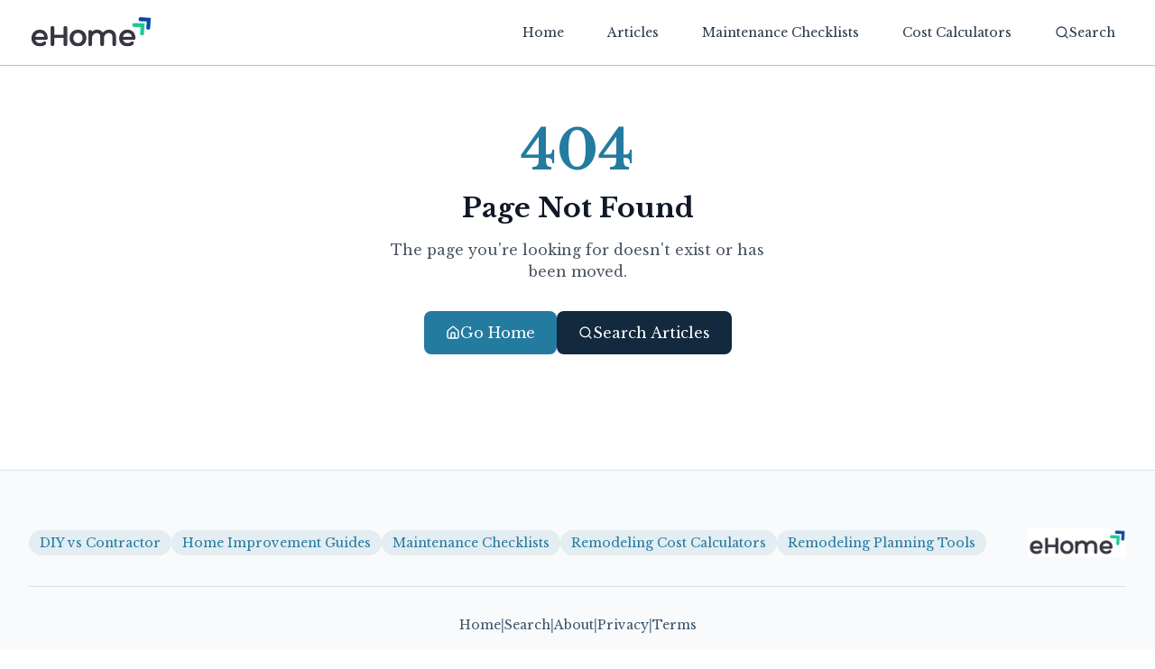

--- FILE ---
content_type: text/html; charset=utf-8
request_url: https://www.ehomeimprovement.us/category/bathroom
body_size: 4000
content:
<!DOCTYPE html><html lang="en" class="__variable_74288c"><head><meta charSet="utf-8"/><meta name="viewport" content="width=device-width, initial-scale=1, maximum-scale=5, user-scalable=yes"/><link rel="stylesheet" href="/_next/static/css/8739414073c6865a.css" data-precedence="next"/><link rel="preload" as="script" fetchPriority="low" href="/_next/static/chunks/webpack-845d721c51d12c5d.js"/><script src="/_next/static/chunks/4bd1b696-c023c6e3521b1417.js" async=""></script><script src="/_next/static/chunks/282-d2b2bfd3f7773aaf.js" async=""></script><script src="/_next/static/chunks/main-app-b65700ee7a4f8e3b.js" async=""></script><script src="/_next/static/chunks/53-77405f504d167a43.js" async=""></script><script src="/_next/static/chunks/app/layout-eb45818b8aca6bc2.js" async=""></script><script src="/_next/static/chunks/855-8829b8e2b2ca09fe.js" async=""></script><script src="/_next/static/chunks/724-3c5acc72b758128d.js" async=""></script><script src="/_next/static/chunks/app/category/%5Bslug%5D/page-cc6d684f9901a9da.js" async=""></script><script src="/_next/static/chunks/app/not-found-be9eb72413172607.js" async=""></script><script src="/_next/static/chunks/app/global-error-46448df4df700b61.js" async=""></script><meta name="next-size-adjust" content=""/><link rel="preconnect" href="https://fonts.googleapis.com"/><link rel="preconnect" href="https://fonts.gstatic.com" crossorigin="anonymous"/><link rel="icon" href="/ehomeimprovement-favicon.png" type="image/png"/><link rel="apple-touch-icon" href="/ehomeimprovement-favicon.png"/><link rel="manifest" href="/manifest.json"/><link rel="dns-prefetch" href="//fonts.googleapis.com"/><link rel="dns-prefetch" href="//fonts.gstatic.com"/><meta name="theme-color" media="(prefers-color-scheme: light)" content="#eb7544"/><meta name="theme-color" media="(prefers-color-scheme: dark)" content="#eb7544"/><meta name="robots" content="noindex"/><script src="/_next/static/chunks/polyfills-42372ed130431b0a.js" noModule=""></script></head><body class="__className_74288c antialiased"><div hidden=""><!--$?--><template id="B:0"></template><!--/$--></div><!--$?--><template id="B:1"></template><div class="min-h-screen flex items-center justify-center bg-white"><div class="text-center"><div class="flex justify-center items-center "><div class="spinner h-12 w-12"></div></div><p class="mt-4 text-gray-600">Loading...</p></div></div><!--/$--><script>requestAnimationFrame(function(){$RT=performance.now()});</script><script src="/_next/static/chunks/webpack-845d721c51d12c5d.js" id="_R_" async=""></script><div hidden id="S:1"><template id="P:2"></template><!--$?--><template id="B:3"></template><!--/$--></div><div hidden id="S:3"></div><script>$RB=[];$RV=function(a){$RT=performance.now();for(var b=0;b<a.length;b+=2){var c=a[b],e=a[b+1];null!==e.parentNode&&e.parentNode.removeChild(e);var f=c.parentNode;if(f){var g=c.previousSibling,h=0;do{if(c&&8===c.nodeType){var d=c.data;if("/$"===d||"/&"===d)if(0===h)break;else h--;else"$"!==d&&"$?"!==d&&"$~"!==d&&"$!"!==d&&"&"!==d||h++}d=c.nextSibling;f.removeChild(c);c=d}while(c);for(;e.firstChild;)f.insertBefore(e.firstChild,c);g.data="$";g._reactRetry&&requestAnimationFrame(g._reactRetry)}}a.length=0};
$RC=function(a,b){if(b=document.getElementById(b))(a=document.getElementById(a))?(a.previousSibling.data="$~",$RB.push(a,b),2===$RB.length&&("number"!==typeof $RT?requestAnimationFrame($RV.bind(null,$RB)):(a=performance.now(),setTimeout($RV.bind(null,$RB),2300>a&&2E3<a?2300-a:$RT+300-a)))):b.parentNode.removeChild(b)};$RC("B:3","S:3")</script><title>Category Not Found | eHome Improvement - Your Complete Home Improvement Resource</title><meta name="description" content="Your complete resource for home improvement guides, remodeling cost calculators, DIY vs contractor comparisons, and maintenance checklists. Expert insights for all your home improvement projects."/><meta name="author" content="eHome Improvement - Your Complete Home Improvement Resource"/><meta name="keywords" content="home improvement,home renovation,remodeling costs,DIY projects,home maintenance,cost calculators,DIY vs contractor,home improvement guides,maintenance checklists,home upgrades,renovation planning,home repair,interior design,home improvement tips,remodeling budget,home improvement projects,renovation costs,home makeover,improvement ideas"/><meta name="creator" content="eHome Improvement - Your Complete Home Improvement Resource"/><meta name="publisher" content="eHome Improvement - Your Complete Home Improvement Resource"/><meta name="robots" content="index, follow"/><meta name="googlebot" content="index, follow, max-video-preview:-1, max-image-preview:large, max-snippet:-1"/><meta name="category" content="home improvement"/><link rel="canonical" href="https://www.ehomeimprovement.us"/><meta name="format-detection" content="telephone=no, address=no, email=no"/><meta property="og:title" content="eHome Improvement - Your Complete Home Improvement Resource"/><meta property="og:description" content="Your complete resource for home improvement guides, remodeling cost calculators, DIY vs contractor comparisons, and maintenance checklists. Expert insights for all your home improvement projects."/><meta property="og:url" content="https://www.ehomeimprovement.us"/><meta property="og:site_name" content="eHome Improvement - Your Complete Home Improvement Resource"/><meta property="og:locale" content="en_US"/><meta property="og:image" content="https://www.ehomeimprovement.us/og.png"/><meta property="og:image:width" content="1200"/><meta property="og:image:height" content="630"/><meta property="og:image:alt" content="eHome Improvement - Your Complete Home Improvement Resource"/><meta property="og:type" content="website"/><meta name="twitter:card" content="summary_large_image"/><meta name="twitter:title" content="eHome Improvement - Your Complete Home Improvement Resource"/><meta name="twitter:description" content="Your complete resource for home improvement guides, remodeling cost calculators, DIY vs contractor comparisons, and maintenance checklists. Expert insights for all your home improvement projects."/><meta name="twitter:image" content="https://www.ehomeimprovement.us/og.png"/><script>$RX=function(b,c,d,e,f){var a=document.getElementById(b);a&&(b=a.previousSibling,b.data="$!",a=a.dataset,c&&(a.dgst=c),d&&(a.msg=d),e&&(a.stck=e),f&&(a.cstck=f),b._reactRetry&&b._reactRetry())};;$RX("B:1","NEXT_HTTP_ERROR_FALLBACK;404")</script><div hidden id="S:0"></div><script>$RC("B:0","S:0")</script><script>(self.__next_f=self.__next_f||[]).push([0])</script><script>self.__next_f.push([1,"1:\"$Sreact.fragment\"\n2:I[5781,[\"53\",\"static/chunks/53-77405f504d167a43.js\",\"177\",\"static/chunks/app/layout-eb45818b8aca6bc2.js\"],\"default\"]\n3:I[7502,[\"53\",\"static/chunks/53-77405f504d167a43.js\",\"177\",\"static/chunks/app/layout-eb45818b8aca6bc2.js\"],\"default\"]\n4:I[9766,[],\"\"]\n5:I[8924,[],\"\"]\n6:I[6582,[\"855\",\"static/chunks/855-8829b8e2b2ca09fe.js\",\"724\",\"static/chunks/724-3c5acc72b758128d.js\",\"457\",\"static/chunks/app/category/%5Bslug%5D/page-cc6d684f9901a9da.js\"],\"default\"]\n7:I[2619,[\"855\",\"static/chunks/855-8829b8e2b2ca09fe.js\",\"724\",\"static/chunks/724-3c5acc72b758128d.js\",\"345\",\"static/chunks/app/not-found-be9eb72413172607.js\"],\"\"]\n9:I[4431,[],\"OutletBoundary\"]\nb:I[5278,[],\"AsyncMetadataOutlet\"]\nd:I[4431,[],\"ViewportBoundary\"]\nf:I[4431,[],\"MetadataBoundary\"]\n10:\"$Sreact.suspense\"\n12:I[4062,[\"53\",\"static/chunks/53-77405f504d167a43.js\",\"219\",\"static/chunks/app/global-error-46448df4df700b61.js\"],\"default\"]\n:HL[\"/_next/static/media/b2f48049c9c5c631-s.p.woff2\",\"font\",{\"crossOrigin\":\"\",\"type\":\"font/woff2\"}]\n:HL[\"/_next/static/media/fd9b8ea6976d80ff-s.p.woff2\",\"font\",{\"crossOrigin\":\"\",\"type\":\"font/woff2\"}]\n:HL[\"/_next/static/css/8739414073c6865a.css\",\"style\"]\n"])</script><script>self.__next_f.push([1,"0:{\"P\":null,\"b\":\"9BAkxcaXcRrLmwQ0lwiL0\",\"p\":\"\",\"c\":[\"\",\"category\",\"bathroom\"],\"i\":false,\"f\":[[[\"\",{\"children\":[\"category\",{\"children\":[[\"slug\",\"bathroom\",\"d\"],{\"children\":[\"__PAGE__\",{}]}]}]},\"$undefined\",\"$undefined\",true],[\"\",[\"$\",\"$1\",\"c\",{\"children\":[[[\"$\",\"link\",\"0\",{\"rel\":\"stylesheet\",\"href\":\"/_next/static/css/8739414073c6865a.css\",\"precedence\":\"next\",\"crossOrigin\":\"$undefined\",\"nonce\":\"$undefined\"}]],[\"$\",\"html\",null,{\"lang\":\"en\",\"className\":\"__variable_74288c\",\"children\":[[\"$\",\"head\",null,{\"children\":[[\"$\",\"link\",null,{\"rel\":\"preconnect\",\"href\":\"https://fonts.googleapis.com\"}],[\"$\",\"link\",null,{\"rel\":\"preconnect\",\"href\":\"https://fonts.gstatic.com\",\"crossOrigin\":\"anonymous\"}],[\"$\",\"link\",null,{\"rel\":\"icon\",\"href\":\"/ehomeimprovement-favicon.png\",\"type\":\"image/png\"}],[\"$\",\"link\",null,{\"rel\":\"apple-touch-icon\",\"href\":\"/ehomeimprovement-favicon.png\"}],[\"$\",\"link\",null,{\"rel\":\"manifest\",\"href\":\"/manifest.json\"}],[\"$\",\"link\",null,{\"rel\":\"dns-prefetch\",\"href\":\"//fonts.googleapis.com\"}],[\"$\",\"link\",null,{\"rel\":\"dns-prefetch\",\"href\":\"//fonts.gstatic.com\"}]]}],[\"$\",\"body\",null,{\"className\":\"__className_74288c antialiased\",\"children\":[[\"$\",\"$L2\",null,{}],[\"$\",\"$L3\",null,{\"children\":[\"$\",\"$L4\",null,{\"parallelRouterKey\":\"children\",\"error\":\"$undefined\",\"errorStyles\":\"$undefined\",\"errorScripts\":\"$undefined\",\"template\":[\"$\",\"$L5\",null,{}],\"templateStyles\":\"$undefined\",\"templateScripts\":\"$undefined\",\"notFound\":[[\"$\",\"$L6\",null,{\"children\":[\"$\",\"div\",null,{\"className\":\"text-center py-16\",\"children\":[\"$\",\"div\",null,{\"className\":\"max-w-md mx-auto\",\"children\":[[\"$\",\"div\",null,{\"className\":\"text-6xl font-bold text-accent mb-4\",\"children\":\"404\"}],[\"$\",\"h1\",null,{\"className\":\"text-3xl font-bold text-gray-900 mb-4\",\"children\":\"Page Not Found\"}],[\"$\",\"p\",null,{\"className\":\"text-gray-600 mb-8\",\"children\":\"The page you're looking for doesn't exist or has been moved.\"}],[\"$\",\"div\",null,{\"className\":\"flex flex-col sm:flex-row gap-4 justify-center\",\"children\":[[\"$\",\"$L7\",null,{\"href\":\"/\",\"className\":\"inline-flex items-center gap-2 btn-primary\",\"children\":[[\"$\",\"svg\",null,{\"ref\":\"$undefined\",\"xmlns\":\"http://www.w3.org/2000/svg\",\"width\":16,\"height\":16,\"viewBox\":\"0 0 24 24\",\"fill\":\"none\",\"stroke\":\"currentColor\",\"strokeWidth\":2,\"strokeLinecap\":\"round\",\"strokeLinejoin\":\"round\",\"className\":\"lucide lucide-house\",\"children\":[[\"$\",\"path\",\"5wwlr5\",{\"d\":\"M15 21v-8a1 1 0 0 0-1-1h-4a1 1 0 0 0-1 1v8\"}],[\"$\",\"path\",\"1d0kgt\",{\"d\":\"M3 10a2 2 0 0 1 .709-1.528l7-5.999a2 2 0 0 1 2.582 0l7 5.999A2 2 0 0 1 21 10v9a2 2 0 0 1-2 2H5a2 2 0 0 1-2-2z\"}],\"$undefined\"]}],\"Go Home\"]}],[\"$\",\"$L7\",null,{\"href\":\"/search\",\"className\":\"inline-flex items-center gap-2 btn-secondary\",\"children\":[[\"$\",\"svg\",null,{\"ref\":\"$undefined\",\"xmlns\":\"http://www.w3.org/2000/svg\",\"width\":16,\"height\":16,\"viewBox\":\"0 0 24 24\",\"fill\":\"none\",\"stroke\":\"currentColor\",\"strokeWidth\":2,\"strokeLinecap\":\"round\",\"strokeLinejoin\":\"round\",\"className\":\"lucide lucide-search\",\"children\":[[\"$\",\"circle\",\"4ej97u\",{\"cx\":\"11\",\"cy\":\"11\",\"r\":\"8\"}],[\"$\",\"path\",\"1qie3q\",{\"d\":\"m21 21-4.3-4.3\"}],\"$undefined\"]}],\"Search Articles\"]}]]}]]}]}]}],[]],\"forbidden\":\"$undefined\",\"unauthorized\":\"$undefined\"}]}]]}]]}]]}],{\"children\":[\"category\",[\"$\",\"$1\",\"c\",{\"children\":[null,[\"$\",\"$L4\",null,{\"parallelRouterKey\":\"children\",\"error\":\"$undefined\",\"errorStyles\":\"$undefined\",\"errorScripts\":\"$undefined\",\"template\":[\"$\",\"$L5\",null,{}],\"templateStyles\":\"$undefined\",\"templateScripts\":\"$undefined\",\"notFound\":\"$undefined\",\"forbidden\":\"$undefined\",\"unauthorized\":\"$undefined\"}]]}],{\"children\":[[\"slug\",\"bathroom\",\"d\"],[\"$\",\"$1\",\"c\",{\"children\":[null,[\"$\",\"$L4\",null,{\"parallelRouterKey\":\"children\",\"error\":\"$undefined\",\"errorStyles\":\"$undefined\",\"errorScripts\":\"$undefined\",\"template\":[\"$\",\"$L5\",null,{}],\"templateStyles\":\"$undefined\",\"templateScripts\":\"$undefined\",\"notFound\":\"$undefined\",\"forbidden\":\"$undefined\",\"unauthorized\":\"$undefined\"}]]}],{\"children\":[\"__PAGE__\",[\"$\",\"$1\",\"c\",{\"children\":[\"$L8\",null,[\"$\",\"$L9\",null,{\"children\":[\"$La\",[\"$\",\"$Lb\",null,{\"promise\":\"$@c\"}]]}]]}],{},null,false]},null,false]},null,false]},[[\"$\",\"div\",\"l\",{\"className\":\"min-h-screen flex items-center justify-center bg-white\",\"children\":[\"$\",\"div\",null,{\"className\":\"text-center\",\"children\":[[\"$\",\"div\",null,{\"className\":\"flex justify-center items-center \",\"children\":[\"$\",\"div\",null,{\"className\":\"spinner h-12 w-12\"}]}],[\"$\",\"p\",null,{\"className\":\"mt-4 text-gray-600\",\"children\":\"Loading...\"}]]}]}],[],[]],false],[\"$\",\"$1\",\"h\",{\"children\":[null,[[\"$\",\"$Ld\",null,{\"children\":\"$Le\"}],[\"$\",\"meta\",null,{\"name\":\"next-size-adjust\",\"content\":\"\"}]],[\"$\",\"$Lf\",null,{\"children\":[\"$\",\"div\",null,{\"hidden\":true,\"children\":[\"$\",\"$10\",null,{\"fallback\":null,\"children\":\"$L11\"}]}]}]]}],false]],\"m\":\"$undefined\",\"G\":[\"$12\",[]],\"s\":false,\"S\":false}\n"])</script><script>self.__next_f.push([1,"e:[[\"$\",\"meta\",\"0\",{\"charSet\":\"utf-8\"}],[\"$\",\"meta\",\"1\",{\"name\":\"viewport\",\"content\":\"width=device-width, initial-scale=1, maximum-scale=5, user-scalable=yes\"}],[\"$\",\"meta\",\"2\",{\"name\":\"theme-color\",\"media\":\"(prefers-color-scheme: light)\",\"content\":\"#eb7544\"}],[\"$\",\"meta\",\"3\",{\"name\":\"theme-color\",\"media\":\"(prefers-color-scheme: dark)\",\"content\":\"#eb7544\"}]]\na:null\n"])</script><script>self.__next_f.push([1,"c:{\"metadata\":[[\"$\",\"title\",\"0\",{\"children\":\"Category Not Found | eHome Improvement - Your Complete Home Improvement Resource\"}],[\"$\",\"meta\",\"1\",{\"name\":\"description\",\"content\":\"Your complete resource for home improvement guides, remodeling cost calculators, DIY vs contractor comparisons, and maintenance checklists. Expert insights for all your home improvement projects.\"}],[\"$\",\"meta\",\"2\",{\"name\":\"author\",\"content\":\"eHome Improvement - Your Complete Home Improvement Resource\"}],[\"$\",\"meta\",\"3\",{\"name\":\"keywords\",\"content\":\"home improvement,home renovation,remodeling costs,DIY projects,home maintenance,cost calculators,DIY vs contractor,home improvement guides,maintenance checklists,home upgrades,renovation planning,home repair,interior design,home improvement tips,remodeling budget,home improvement projects,renovation costs,home makeover,improvement ideas\"}],[\"$\",\"meta\",\"4\",{\"name\":\"creator\",\"content\":\"eHome Improvement - Your Complete Home Improvement Resource\"}],[\"$\",\"meta\",\"5\",{\"name\":\"publisher\",\"content\":\"eHome Improvement - Your Complete Home Improvement Resource\"}],[\"$\",\"meta\",\"6\",{\"name\":\"robots\",\"content\":\"index, follow\"}],[\"$\",\"meta\",\"7\",{\"name\":\"googlebot\",\"content\":\"index, follow, max-video-preview:-1, max-image-preview:large, max-snippet:-1\"}],[\"$\",\"meta\",\"8\",{\"name\":\"category\",\"content\":\"home improvement\"}],[\"$\",\"link\",\"9\",{\"rel\":\"canonical\",\"href\":\"https://www.ehomeimprovement.us\"}],[\"$\",\"meta\",\"10\",{\"name\":\"format-detection\",\"content\":\"telephone=no, address=no, email=no\"}],[\"$\",\"meta\",\"11\",{\"property\":\"og:title\",\"content\":\"eHome Improvement - Your Complete Home Improvement Resource\"}],[\"$\",\"meta\",\"12\",{\"property\":\"og:description\",\"content\":\"Your complete resource for home improvement guides, remodeling cost calculators, DIY vs contractor comparisons, and maintenance checklists. Expert insights for all your home improvement projects.\"}],[\"$\",\"meta\",\"13\",{\"property\":\"og:url\",\"content\":\"https://www.ehomeimprovement.us\"}],[\"$\",\"meta\",\"14\",{\"property\":\"og:site_name\",\"content\":\"eHome Improvement - Your Complete Home Improvement Resource\"}],[\"$\",\"meta\",\"15\",{\"property\":\"og:locale\",\"content\":\"en_US\"}],[\"$\",\"meta\",\"16\",{\"property\":\"og:image\",\"content\":\"https://www.ehomeimprovement.us/og.png\"}],[\"$\",\"meta\",\"17\",{\"property\":\"og:image:width\",\"content\":\"1200\"}],[\"$\",\"meta\",\"18\",{\"property\":\"og:image:height\",\"content\":\"630\"}],[\"$\",\"meta\",\"19\",{\"property\":\"og:image:alt\",\"content\":\"eHome Improvement - Your Complete Home Improvement Resource\"}],[\"$\",\"meta\",\"20\",{\"property\":\"og:type\",\"content\":\"website\"}],[\"$\",\"meta\",\"21\",{\"name\":\"twitter:card\",\"content\":\"summary_large_image\"}],[\"$\",\"meta\",\"22\",{\"name\":\"twitter:title\",\"content\":\"eHome Improvement - Your Complete Home Improvement Resource\"}],[\"$\",\"meta\",\"23\",{\"name\":\"twitter:description\",\"content\":\"Your complete resource for home improvement guides, remodeling cost calculators, DIY vs contractor comparisons, and maintenance checklists. Expert insights for all your home improvement projects.\"}],[\"$\",\"meta\",\"24\",{\"name\":\"twitter:image\",\"content\":\"https://www.ehomeimprovement.us/og.png\"}]],\"error\":null,\"digest\":\"$undefined\"}\n"])</script><script>self.__next_f.push([1,"11:\"$c:metadata\"\n8:E{\"digest\":\"NEXT_HTTP_ERROR_FALLBACK;404\"}\n"])</script><script defer src="https://static.cloudflareinsights.com/beacon.min.js/vcd15cbe7772f49c399c6a5babf22c1241717689176015" integrity="sha512-ZpsOmlRQV6y907TI0dKBHq9Md29nnaEIPlkf84rnaERnq6zvWvPUqr2ft8M1aS28oN72PdrCzSjY4U6VaAw1EQ==" data-cf-beacon='{"version":"2024.11.0","token":"7e8f9865388044329a17f58084f46982","r":1,"server_timing":{"name":{"cfCacheStatus":true,"cfEdge":true,"cfExtPri":true,"cfL4":true,"cfOrigin":true,"cfSpeedBrain":true},"location_startswith":null}}' crossorigin="anonymous"></script>
</body></html>

--- FILE ---
content_type: text/x-component
request_url: https://www.ehomeimprovement.us/category/remodeling-cost-calculators?_rsc=19chf
body_size: 29435
content:
1:"$Sreact.fragment"
2:I[9766,[],""]
3:I[8924,[],""]
5:I[4431,[],"OutletBoundary"]
7:I[5278,[],"AsyncMetadataOutlet"]
9:I[4431,[],"ViewportBoundary"]
b:I[4431,[],"MetadataBoundary"]
c:"$Sreact.suspense"
0:{"b":"9BAkxcaXcRrLmwQ0lwiL0","f":[["children","category","children",["slug","remodeling-cost-calculators","d"],[["slug","remodeling-cost-calculators","d"],{"children":["__PAGE__",{}]}],[["slug","remodeling-cost-calculators","d"],["$","$1","c",{"children":[null,["$","$L2",null,{"parallelRouterKey":"children","error":"$undefined","errorStyles":"$undefined","errorScripts":"$undefined","template":["$","$L3",null,{}],"templateStyles":"$undefined","templateScripts":"$undefined","notFound":"$undefined","forbidden":"$undefined","unauthorized":"$undefined"}]]}],{"children":["__PAGE__",["$","$1","c",{"children":["$L4",null,["$","$L5",null,{"children":["$L6",["$","$L7",null,{"promise":"$@8"}]]}]]}],{},null,false]},null,false],["$","$1","h",{"children":[null,["$","$1","v4M3usWp3cHmEU32YjlK1v",{"children":[["$","$L9",null,{"children":"$La"}],["$","meta",null,{"name":"next-size-adjust","content":""}]]}],["$","$Lb","v4M3usWp3cHmEU32YjlK1m",{"children":["$","div",null,{"hidden":true,"children":["$","$c",null,{"fallback":null,"children":"$Ld"}]}]}]]}],false]],"S":false}
a:[["$","meta","0",{"charSet":"utf-8"}],["$","meta","1",{"name":"viewport","content":"width=device-width, initial-scale=1, maximum-scale=5, user-scalable=yes"}],["$","meta","2",{"name":"theme-color","media":"(prefers-color-scheme: light)","content":"#eb7544"}],["$","meta","3",{"name":"theme-color","media":"(prefers-color-scheme: dark)","content":"#eb7544"}]]
6:null
8:{"metadata":[["$","title","0",{"children":"Remodeling Cost Calculators Articles | eHome Improvement - Your Complete Home Improvement Resource"}],["$","meta","1",{"name":"description","content":"Browse articles in the Remodeling Cost Calculators category"}],["$","meta","2",{"name":"author","content":"eHome Improvement - Your Complete Home Improvement Resource"}],["$","meta","3",{"name":"keywords","content":"home improvement,home renovation,remodeling costs,DIY projects,home maintenance,cost calculators,DIY vs contractor,home improvement guides,maintenance checklists,home upgrades,renovation planning,home repair,interior design,home improvement tips,remodeling budget,home improvement projects,renovation costs,home makeover,improvement ideas"}],["$","meta","4",{"name":"creator","content":"eHome Improvement - Your Complete Home Improvement Resource"}],["$","meta","5",{"name":"publisher","content":"eHome Improvement - Your Complete Home Improvement Resource"}],["$","meta","6",{"name":"robots","content":"index, follow"}],["$","meta","7",{"name":"googlebot","content":"index, follow, max-video-preview:-1, max-image-preview:large, max-snippet:-1"}],["$","meta","8",{"name":"category","content":"home improvement"}],["$","link","9",{"rel":"canonical","href":"https://www.ehomeimprovement.us"}],["$","meta","10",{"name":"format-detection","content":"telephone=no, address=no, email=no"}],["$","meta","11",{"property":"og:title","content":"Remodeling Cost Calculators Articles"}],["$","meta","12",{"property":"og:description","content":"Browse articles in the Remodeling Cost Calculators category"}],["$","meta","13",{"property":"og:image","content":"https://www.ehomeimprovement.us/og.png"}],["$","meta","14",{"property":"og:image:width","content":"1200"}],["$","meta","15",{"property":"og:image:height","content":"630"}],["$","meta","16",{"property":"og:image:alt","content":"Remodeling Cost Calculators Articles - eHome Improvement"}],["$","meta","17",{"property":"og:type","content":"website"}],["$","meta","18",{"name":"twitter:card","content":"summary_large_image"}],["$","meta","19",{"name":"twitter:title","content":"eHome Improvement - Your Complete Home Improvement Resource"}],["$","meta","20",{"name":"twitter:description","content":"Your complete resource for home improvement guides, remodeling cost calculators, DIY vs contractor comparisons, and maintenance checklists. Expert insights for all your home improvement projects."}],["$","meta","21",{"name":"twitter:image","content":"https://www.ehomeimprovement.us/og.png"}]],"error":null,"digest":"$undefined"}
d:"$8:metadata"
e:I[6582,["855","static/chunks/855-8829b8e2b2ca09fe.js","724","static/chunks/724-3c5acc72b758128d.js","457","static/chunks/app/category/%5Bslug%5D/page-cc6d684f9901a9da.js"],"default"]
f:I[8832,["855","static/chunks/855-8829b8e2b2ca09fe.js","724","static/chunks/724-3c5acc72b758128d.js","457","static/chunks/app/category/%5Bslug%5D/page-cc6d684f9901a9da.js"],"default"]
10:I[1356,["855","static/chunks/855-8829b8e2b2ca09fe.js","724","static/chunks/724-3c5acc72b758128d.js","457","static/chunks/app/category/%5Bslug%5D/page-cc6d684f9901a9da.js"],"Image"]
4:["$","$Le",null,{"children":["$","div",null,{"className":"max-w-7xl mx-auto px-4 sm:px-6 lg:px-8 py-8","children":[["$","header",null,{"className":"mb-12","children":[["$","h1",null,{"className":"text-2xl sm:text-3xl lg:text-4xl font-bold text-gray-900 mb-4","children":"Remodeling Cost Calculators"}],""]}],[["$","div",null,{"className":"grid gap-8 md:grid-cols-2 lg:grid-cols-3 mb-12","children":[["$","article","7707",{"className":"bg-white rounded-lg overflow-hidden shadow-sm hover:shadow-md active:shadow-lg transition-shadow duration-300 group border border-gray-200 min-w-0 w-full","itemScope":true,"itemType":"https://schema.org/Article","children":[["$","div",null,{"className":"relative aspect-[16/10] overflow-hidden w-full","children":["$","$Lf",null,{"href":"/hidden-costs-that-derail-kitchen-remodel-budgets-2","className":"block w-full h-full focus:outline-none focus:ring-2 focus:ring-accent-dark-500 focus:ring-offset-2 touch-manipulation","prefetch":true,"children":["$","$L10",null,{"src":"https://cdn.ehomeimprovement.us/images/2025/11/1764046913_8039ba42eae20ea5.jpg","alt":"Featured image for Hidden Costs That Derail Kitchen Remodel Budgets","fill":true,"className":"object-cover group-hover:scale-105 transition-transform duration-500","sizes":"(max-width: 640px) 100vw, (max-width: 768px) 50vw, (max-width: 1200px) 50vw, 33vw","priority":true,"loading":"eager","itemProp":"image"}]}]}],["$","div",null,{"className":"p-4 sm:p-5 md:p-6 min-w-0 w-full","children":[["$","div",null,{"className":"mb-2 sm:mb-3","children":["$","$Lf",null,{"href":"/category/remodeling-cost-calculators","className":"inline-block text-xs font-semibold text-primary hover:text-accent active:text-accent-dark-700 uppercase tracking-wider transition-colors focus:outline-none focus:ring-2 focus:ring-accent focus:ring-offset-2 rounded-md touch-manipulation","itemProp":"articleSection","prefetch":true,"children":"Remodeling Cost Calculators"}]}],["$","h2",null,{"className":"text-base sm:text-lg font-semibold text-black mb-2 sm:mb-3 line-clamp-2 leading-tight break-words","itemProp":"headline","children":["$","$Lf",null,{"href":"/hidden-costs-that-derail-kitchen-remodel-budgets-2","className":"hover:text-accent active:text-accent-dark-700 transition-colors focus:outline-none focus:ring-2 focus:ring-accent focus:ring-offset-2 rounded-md touch-manipulation","prefetch":true,"children":"Hidden Costs That Derail Kitchen Remodel Budgets"}]}],["$","p",null,{"className":"text-primary text-xs sm:text-sm mb-3 sm:mb-4 line-clamp-2 leading-relaxed break-words","itemProp":"description","children":"Kitchen remodels in 2025 offer opportunities for transformative updates, yet they often conceal substantial hidden costs. Issues such as structural repairs, electrical rewiring, plumbing modifications, permits, and material delays can escalate expenses rapidly. Savvy homeowners allocate 15 to 20 percent of their budget as a contingency, confirm compliance with building codes in advance, and monitor expenditures closely to prevent overruns and achieve a durable, ideal kitchen."}],["$","div",null,{"className":"flex flex-wrap items-center text-xs text-primary-dark-400 gap-2 sm:gap-3 md:gap-4","children":[["$","div",null,{"className":"flex items-center gap-1 truncate","itemProp":"author","itemScope":true,"itemType":"https://schema.org/Person","children":["$","span",null,{"itemProp":"name","className":"truncate","children":["By ","Melissa Romero"]}]}],["$","div",null,{"className":"flex items-center gap-1 flex-shrink-0","children":["$","time",null,{"dateTime":"2025-11-25 05:05:13","itemProp":"datePublished","aria-label":"Published on November 25, 2025","children":"Nov 25, 2025"}]}],["$","div",null,{"className":"flex items-center gap-1 flex-shrink-0","aria-label":"5 minute read","children":["$","span",null,{"children":[5," min read"]}]}]]}],"$L11","$undefined"]}]]}],"$L12","$L13","$L14","$L15","$L16","$L17","$L18","$L19","$L1a","$L1b","$L1c","$L1d","$L1e","$L1f","$L20","$L21","$L22","$L23","$L24"]}],"$L25"]]}]}]
3a:I[1373,["855","static/chunks/855-8829b8e2b2ca09fe.js","724","static/chunks/724-3c5acc72b758128d.js","457","static/chunks/app/category/%5Bslug%5D/page-cc6d684f9901a9da.js"],"default"]
11:["$","div",null,{"className":"flex flex-wrap gap-2 mt-3 min-w-0","role":"list","aria-label":"Article tags","children":[["$","$Lf","10",{"href":"/tag/kitchen","className":"text-xs text-primary hover:text-accent active:text-accent-dark-700 transition-colors focus:outline-none focus:ring-2 focus:ring-accent focus:ring-offset-2 rounded-md touch-manipulation truncate","role":"listitem","itemProp":"keywords","prefetch":true,"children":"kitchen"}],["$","$Lf","77",{"href":"/tag/renovation","className":"text-xs text-primary hover:text-accent active:text-accent-dark-700 transition-colors focus:outline-none focus:ring-2 focus:ring-accent focus:ring-offset-2 rounded-md touch-manipulation truncate","role":"listitem","itemProp":"keywords","prefetch":true,"children":"renovation"}],["$","$Lf","456",{"href":"/tag/hidden","className":"text-xs text-primary hover:text-accent active:text-accent-dark-700 transition-colors focus:outline-none focus:ring-2 focus:ring-accent focus:ring-offset-2 rounded-md touch-manipulation truncate","role":"listitem","itemProp":"keywords","prefetch":true,"children":"hidden"}]]}]
12:["$","article","7633",{"className":"bg-white rounded-lg overflow-hidden shadow-sm hover:shadow-md active:shadow-lg transition-shadow duration-300 group border border-gray-200 min-w-0 w-full","itemScope":true,"itemType":"https://schema.org/Article","children":[["$","div",null,{"className":"relative aspect-[16/10] overflow-hidden w-full","children":["$","$Lf",null,{"href":"/hidden-kitchen-remodel-costs-that-blow-your-budget-4","className":"block w-full h-full focus:outline-none focus:ring-2 focus:ring-accent-dark-500 focus:ring-offset-2 touch-manipulation","prefetch":true,"children":["$","$L10",null,{"src":"https://cdn.ehomeimprovement.us/images/2025/11/1764039653_1e81c7e7ae53bfe9.jpg","alt":"Featured image for Hidden Kitchen Remodel Costs That Blow Your Budget","fill":true,"className":"object-cover group-hover:scale-105 transition-transform duration-500","sizes":"(max-width: 640px) 100vw, (max-width: 768px) 50vw, (max-width: 1200px) 50vw, 33vw","priority":true,"loading":"eager","itemProp":"image"}]}]}],["$","div",null,{"className":"p-4 sm:p-5 md:p-6 min-w-0 w-full","children":[["$","div",null,{"className":"mb-2 sm:mb-3","children":["$","$Lf",null,{"href":"/category/remodeling-cost-calculators","className":"inline-block text-xs font-semibold text-primary hover:text-accent active:text-accent-dark-700 uppercase tracking-wider transition-colors focus:outline-none focus:ring-2 focus:ring-accent focus:ring-offset-2 rounded-md touch-manipulation","itemProp":"articleSection","prefetch":true,"children":"Remodeling Cost Calculators"}]}],["$","h2",null,{"className":"text-base sm:text-lg font-semibold text-black mb-2 sm:mb-3 line-clamp-2 leading-tight break-words","itemProp":"headline","children":["$","$Lf",null,{"href":"/hidden-kitchen-remodel-costs-that-blow-your-budget-4","className":"hover:text-accent active:text-accent-dark-700 transition-colors focus:outline-none focus:ring-2 focus:ring-accent focus:ring-offset-2 rounded-md touch-manipulation","prefetch":true,"children":"Hidden Kitchen Remodel Costs That Blow Your Budget"}]}],["$","p",null,{"className":"text-primary text-xs sm:text-sm mb-3 sm:mb-4 line-clamp-2 leading-relaxed break-words","itemProp":"description","children":"Embarking on a 2025 kitchen remodel requires careful planning to avoid hidden costs such as outdated wiring, plumbing repairs, uneven installations, and permit fees that escalate expenses rapidly. This guide reveals how to foresee these issues, establish a robust contingency fund, and maintain control over your project for a stress-free outcome."}],["$","div",null,{"className":"flex flex-wrap items-center text-xs text-primary-dark-400 gap-2 sm:gap-3 md:gap-4","children":[["$","div",null,{"className":"flex items-center gap-1 truncate","itemProp":"author","itemScope":true,"itemType":"https://schema.org/Person","children":["$","span",null,{"itemProp":"name","className":"truncate","children":["By ","Melissa Romero"]}]}],["$","div",null,{"className":"flex items-center gap-1 flex-shrink-0","children":["$","time",null,{"dateTime":"2025-11-25 03:03:28","itemProp":"datePublished","aria-label":"Published on November 25, 2025","children":"Nov 25, 2025"}]}],["$","div",null,{"className":"flex items-center gap-1 flex-shrink-0","aria-label":"3 minute read","children":["$","span",null,{"children":[3," min read"]}]}]]}],["$","div",null,{"className":"flex flex-wrap gap-2 mt-3 min-w-0","role":"list","aria-label":"Article tags","children":[["$","$Lf","10",{"href":"/tag/kitchen","className":"text-xs text-primary hover:text-accent active:text-accent-dark-700 transition-colors focus:outline-none focus:ring-2 focus:ring-accent focus:ring-offset-2 rounded-md touch-manipulation truncate","role":"listitem","itemProp":"keywords","prefetch":true,"children":"kitchen"}],["$","$Lf","77",{"href":"/tag/renovation","className":"text-xs text-primary hover:text-accent active:text-accent-dark-700 transition-colors focus:outline-none focus:ring-2 focus:ring-accent focus:ring-offset-2 rounded-md touch-manipulation truncate","role":"listitem","itemProp":"keywords","prefetch":true,"children":"renovation"}],"$L26"]}],"$undefined"]}]]}]
13:["$","article","7622",{"className":"bg-white rounded-lg overflow-hidden shadow-sm hover:shadow-md active:shadow-lg transition-shadow duration-300 group border border-gray-200 min-w-0 w-full","itemScope":true,"itemType":"https://schema.org/Article","children":[["$","div",null,{"className":"relative aspect-[16/10] overflow-hidden w-full","children":["$","$Lf",null,{"href":"/kitchen-remodels-return-55-85-of-your-investment","className":"block w-full h-full focus:outline-none focus:ring-2 focus:ring-accent-dark-500 focus:ring-offset-2 touch-manipulation","prefetch":true,"children":["$","$L10",null,{"src":"https://cdn.ehomeimprovement.us/images/2025/11/1763960931_cce967c452542365.jpg","alt":"Featured image for Kitchen Remodels Return 55-85% of Your Investment","fill":true,"className":"object-cover group-hover:scale-105 transition-transform duration-500","sizes":"(max-width: 640px) 100vw, (max-width: 768px) 50vw, (max-width: 1200px) 50vw, 33vw","priority":true,"loading":"eager","itemProp":"image"}]}]}],["$","div",null,{"className":"p-4 sm:p-5 md:p-6 min-w-0 w-full","children":[["$","div",null,{"className":"mb-2 sm:mb-3","children":["$","$Lf",null,{"href":"/category/remodeling-cost-calculators","className":"inline-block text-xs font-semibold text-primary hover:text-accent active:text-accent-dark-700 uppercase tracking-wider transition-colors focus:outline-none focus:ring-2 focus:ring-accent focus:ring-offset-2 rounded-md touch-manipulation","itemProp":"articleSection","prefetch":true,"children":"Remodeling Cost Calculators"}]}],["$","h2",null,{"className":"text-base sm:text-lg font-semibold text-black mb-2 sm:mb-3 line-clamp-2 leading-tight break-words","itemProp":"headline","children":["$","$Lf",null,{"href":"/kitchen-remodels-return-55-85-of-your-investment","className":"hover:text-accent active:text-accent-dark-700 transition-colors focus:outline-none focus:ring-2 focus:ring-accent focus:ring-offset-2 rounded-md touch-manipulation","prefetch":true,"children":"Kitchen Remodels Return 55-85% of Your Investment"}]}],["$","p",null,{"className":"text-primary text-xs sm:text-sm mb-3 sm:mb-4 line-clamp-2 leading-relaxed break-words","itemProp":"description","children":"Kitchen remodels offer substantial returns, typically recouping 55% to 85% of costs through increased home value and daily enjoyment. Focus on strategic updates like updated cabinetry, efficient lighting, and durable appliances to maximize financial and lifestyle benefits. Discover how to align your project with resale goals for lasting rewards."}],["$","div",null,{"className":"flex flex-wrap items-center text-xs text-primary-dark-400 gap-2 sm:gap-3 md:gap-4","children":[["$","div",null,{"className":"flex items-center gap-1 truncate","itemProp":"author","itemScope":true,"itemType":"https://schema.org/Person","children":["$","span",null,{"itemProp":"name","className":"truncate","children":["By ","Melissa Romero"]}]}],["$","div",null,{"className":"flex items-center gap-1 flex-shrink-0","children":["$","time",null,{"dateTime":"2025-11-24 05:12:09","itemProp":"datePublished","aria-label":"Published on November 24, 2025","children":"Nov 24, 2025"}]}],["$","div",null,{"className":"flex items-center gap-1 flex-shrink-0","aria-label":"4 minute read","children":["$","span",null,{"children":[4," min read"]}]}]]}],["$","div",null,{"className":"flex flex-wrap gap-2 mt-3 min-w-0","role":"list","aria-label":"Article tags","children":[["$","$Lf","10",{"href":"/tag/kitchen","className":"text-xs text-primary hover:text-accent active:text-accent-dark-700 transition-colors focus:outline-none focus:ring-2 focus:ring-accent focus:ring-offset-2 rounded-md touch-manipulation truncate","role":"listitem","itemProp":"keywords","prefetch":true,"children":"kitchen"}],["$","$Lf","77",{"href":"/tag/renovation","className":"text-xs text-primary hover:text-accent active:text-accent-dark-700 transition-colors focus:outline-none focus:ring-2 focus:ring-accent focus:ring-offset-2 rounded-md touch-manipulation truncate","role":"listitem","itemProp":"keywords","prefetch":true,"children":"renovation"}],"$L27"]}],"$undefined"]}]]}]
14:["$","article","7597",{"className":"bg-white rounded-lg overflow-hidden shadow-sm hover:shadow-md active:shadow-lg transition-shadow duration-300 group border border-gray-200 min-w-0 w-full","itemScope":true,"itemType":"https://schema.org/Article","children":[["$","div",null,{"className":"relative aspect-[16/10] overflow-hidden w-full","children":["$","$Lf",null,{"href":"/smart-home-remodels-cost-more-than-the-sticker-price","className":"block w-full h-full focus:outline-none focus:ring-2 focus:ring-accent-dark-500 focus:ring-offset-2 touch-manipulation","prefetch":true,"children":["$","$L10",null,{"src":"https://cdn.ehomeimprovement.us/images/2025/11/1763960520_e8a16e9c04078a3d.jpg","alt":"Featured image for Smart Home Remodels Cost More Than the Sticker Price","fill":true,"className":"object-cover group-hover:scale-105 transition-transform duration-500","sizes":"(max-width: 640px) 100vw, (max-width: 768px) 50vw, (max-width: 1200px) 50vw, 33vw","priority":true,"loading":"eager","itemProp":"image"}]}]}],["$","div",null,{"className":"p-4 sm:p-5 md:p-6 min-w-0 w-full","children":[["$","div",null,{"className":"mb-2 sm:mb-3","children":["$","$Lf",null,{"href":"/category/remodeling-cost-calculators","className":"inline-block text-xs font-semibold text-primary hover:text-accent active:text-accent-dark-700 uppercase tracking-wider transition-colors focus:outline-none focus:ring-2 focus:ring-accent focus:ring-offset-2 rounded-md touch-manipulation","itemProp":"articleSection","prefetch":true,"children":"Remodeling Cost Calculators"}]}],["$","h2",null,{"className":"text-base sm:text-lg font-semibold text-black mb-2 sm:mb-3 line-clamp-2 leading-tight break-words","itemProp":"headline","children":["$","$Lf",null,{"href":"/smart-home-remodels-cost-more-than-the-sticker-price","className":"hover:text-accent active:text-accent-dark-700 transition-colors focus:outline-none focus:ring-2 focus:ring-accent focus:ring-offset-2 rounded-md touch-manipulation","prefetch":true,"children":"Smart Home Remodels Cost More Than the Sticker Price"}]}],["$","p",null,{"className":"text-primary text-xs sm:text-sm mb-3 sm:mb-4 line-clamp-2 leading-relaxed break-words","itemProp":"description","children":"Smart home remodels deliver modern convenience yet hide significant costs beyond device prices. Explore challenges like wiring upgrades, ongoing fees, and scalability issues, plus practical ways to budget wisely for a sustainable connected home."}],["$","div",null,{"className":"flex flex-wrap items-center text-xs text-primary-dark-400 gap-2 sm:gap-3 md:gap-4","children":[["$","div",null,{"className":"flex items-center gap-1 truncate","itemProp":"author","itemScope":true,"itemType":"https://schema.org/Person","children":["$","span",null,{"itemProp":"name","className":"truncate","children":["By ","Heather Olson"]}]}],["$","div",null,{"className":"flex items-center gap-1 flex-shrink-0","children":["$","time",null,{"dateTime":"2025-11-24 05:07:23","itemProp":"datePublished","aria-label":"Published on November 24, 2025","children":"Nov 24, 2025"}]}],["$","div",null,{"className":"flex items-center gap-1 flex-shrink-0","aria-label":"6 minute read","children":["$","span",null,{"children":[6," min read"]}]}]]}],["$","div",null,{"className":"flex flex-wrap gap-2 mt-3 min-w-0","role":"list","aria-label":"Article tags","children":[["$","$Lf","36",{"href":"/tag/home","className":"text-xs text-primary hover:text-accent active:text-accent-dark-700 transition-colors focus:outline-none focus:ring-2 focus:ring-accent focus:ring-offset-2 rounded-md touch-manipulation truncate","role":"listitem","itemProp":"keywords","prefetch":true,"children":"home"}],["$","$Lf","39",{"href":"/tag/tech","className":"text-xs text-primary hover:text-accent active:text-accent-dark-700 transition-colors focus:outline-none focus:ring-2 focus:ring-accent focus:ring-offset-2 rounded-md touch-manipulation truncate","role":"listitem","itemProp":"keywords","prefetch":true,"children":"tech"}],"$L28"]}],"$undefined"]}]]}]
15:["$","article","7524",{"className":"bg-white rounded-lg overflow-hidden shadow-sm hover:shadow-md active:shadow-lg transition-shadow duration-300 group border border-gray-200 min-w-0 w-full","itemScope":true,"itemType":"https://schema.org/Article","children":[["$","div",null,{"className":"relative aspect-[16/10] overflow-hidden w-full","children":["$","$Lf",null,{"href":"/hidden-costs-of-smart-home-tech-in-remodels","className":"block w-full h-full focus:outline-none focus:ring-2 focus:ring-accent-dark-500 focus:ring-offset-2 touch-manipulation","prefetch":true,"children":["$","$L10",null,{"src":"https://cdn.ehomeimprovement.us/images/2025/11/1763871144_d8163b4ea634faa7.jpg","alt":"Featured image for Hidden Costs of Smart Home Tech in Remodels","fill":true,"className":"object-cover group-hover:scale-105 transition-transform duration-500","sizes":"(max-width: 640px) 100vw, (max-width: 768px) 50vw, (max-width: 1200px) 50vw, 33vw","priority":true,"loading":"eager","itemProp":"image"}]}]}],["$","div",null,{"className":"p-4 sm:p-5 md:p-6 min-w-0 w-full","children":[["$","div",null,{"className":"mb-2 sm:mb-3","children":["$","$Lf",null,{"href":"/category/remodeling-cost-calculators","className":"inline-block text-xs font-semibold text-primary hover:text-accent active:text-accent-dark-700 uppercase tracking-wider transition-colors focus:outline-none focus:ring-2 focus:ring-accent focus:ring-offset-2 rounded-md touch-manipulation","itemProp":"articleSection","prefetch":true,"children":"Remodeling Cost Calculators"}]}],["$","h2",null,{"className":"text-base sm:text-lg font-semibold text-black mb-2 sm:mb-3 line-clamp-2 leading-tight break-words","itemProp":"headline","children":["$","$Lf",null,{"href":"/hidden-costs-of-smart-home-tech-in-remodels","className":"hover:text-accent active:text-accent-dark-700 transition-colors focus:outline-none focus:ring-2 focus:ring-accent focus:ring-offset-2 rounded-md touch-manipulation","prefetch":true,"children":"Hidden Costs of Smart Home Tech in Remodels"}]}],["$","p",null,{"className":"text-primary text-xs sm:text-sm mb-3 sm:mb-4 line-clamp-2 leading-relaxed break-words","itemProp":"description","children":"Smart home renovations deliver seamless convenience, yet they introduce unforeseen expenses including wiring enhancements, subscription services, integration charges, and elevated energy consumption. Incorporating privacy protections, design modifications, and expert configuration can substantially increase budgets. Recognizing these factors supports informed and practical renovation planning."}],["$","div",null,{"className":"flex flex-wrap items-center text-xs text-primary-dark-400 gap-2 sm:gap-3 md:gap-4","children":[["$","div",null,{"className":"flex items-center gap-1 truncate","itemProp":"author","itemScope":true,"itemType":"https://schema.org/Person","children":["$","span",null,{"itemProp":"name","className":"truncate","children":["By ","Maddie Ellison"]}]}],["$","div",null,{"className":"flex items-center gap-1 flex-shrink-0","children":["$","time",null,{"dateTime":"2025-11-23 04:13:07","itemProp":"datePublished","aria-label":"Published on November 23, 2025","children":"Nov 23, 2025"}]}],["$","div",null,{"className":"flex items-center gap-1 flex-shrink-0","aria-label":"5 minute read","children":["$","span",null,{"children":[5," min read"]}]}]]}],["$","div",null,{"className":"flex flex-wrap gap-2 mt-3 min-w-0","role":"list","aria-label":"Article tags","children":[["$","$Lf","36",{"href":"/tag/home","className":"text-xs text-primary hover:text-accent active:text-accent-dark-700 transition-colors focus:outline-none focus:ring-2 focus:ring-accent focus:ring-offset-2 rounded-md touch-manipulation truncate","role":"listitem","itemProp":"keywords","prefetch":true,"children":"home"}],["$","$Lf","51",{"href":"/tag/technology","className":"text-xs text-primary hover:text-accent active:text-accent-dark-700 transition-colors focus:outline-none focus:ring-2 focus:ring-accent focus:ring-offset-2 rounded-md touch-manipulation truncate","role":"listitem","itemProp":"keywords","prefetch":true,"children":"technology"}],"$L29"]}],"$undefined"]}]]}]
16:["$","article","7483",{"className":"bg-white rounded-lg overflow-hidden shadow-sm hover:shadow-md active:shadow-lg transition-shadow duration-300 group border border-gray-200 min-w-0 w-full","itemScope":true,"itemType":"https://schema.org/Article","children":[["$","div",null,{"className":"relative aspect-[16/10] overflow-hidden w-full","children":["$","$Lf",null,{"href":"/hidden-kitchen-costs-that-ruin-your-budget","className":"block w-full h-full focus:outline-none focus:ring-2 focus:ring-accent-dark-500 focus:ring-offset-2 touch-manipulation","prefetch":true,"children":["$","$L10",null,{"src":"https://cdn.ehomeimprovement.us/images/2025/11/1763870035_3597ebd8f2a8bed7.jpg","alt":"Featured image for Hidden Kitchen Costs That Ruin Your Budget","fill":true,"className":"object-cover group-hover:scale-105 transition-transform duration-500","sizes":"(max-width: 640px) 100vw, (max-width: 768px) 50vw, (max-width: 1200px) 50vw, 33vw","priority":true,"loading":"eager","itemProp":"image"}]}]}],["$","div",null,{"className":"p-4 sm:p-5 md:p-6 min-w-0 w-full","children":[["$","div",null,{"className":"mb-2 sm:mb-3","children":["$","$Lf",null,{"href":"/category/remodeling-cost-calculators","className":"inline-block text-xs font-semibold text-primary hover:text-accent active:text-accent-dark-700 uppercase tracking-wider transition-colors focus:outline-none focus:ring-2 focus:ring-accent focus:ring-offset-2 rounded-md touch-manipulation","itemProp":"articleSection","prefetch":true,"children":"Remodeling Cost Calculators"}]}],["$","h2",null,{"className":"text-base sm:text-lg font-semibold text-black mb-2 sm:mb-3 line-clamp-2 leading-tight break-words","itemProp":"headline","children":["$","$Lf",null,{"href":"/hidden-kitchen-costs-that-ruin-your-budget","className":"hover:text-accent active:text-accent-dark-700 transition-colors focus:outline-none focus:ring-2 focus:ring-accent focus:ring-offset-2 rounded-md touch-manipulation","prefetch":true,"children":"Hidden Kitchen Costs That Ruin Your Budget"}]}],["$","p",null,{"className":"text-primary text-xs sm:text-sm mb-3 sm:mb-4 line-clamp-2 leading-relaxed break-words","itemProp":"description","children":"Kitchen renovations frequently surpass budgets due to unforeseen issues such as electrical deficiencies, moisture problems, and structural adjustments. This resource identifies prevalent hidden expenses and delivers targeted methods to foresee, manage, and diminish them, enabling homeowners to execute renovations that remain attractive, practical, and fiscally prudent."}],["$","div",null,{"className":"flex flex-wrap items-center text-xs text-primary-dark-400 gap-2 sm:gap-3 md:gap-4","children":[["$","div",null,{"className":"flex items-center gap-1 truncate","itemProp":"author","itemScope":true,"itemType":"https://schema.org/Person","children":["$","span",null,{"itemProp":"name","className":"truncate","children":["By ","Heather Olson"]}]}],["$","div",null,{"className":"flex items-center gap-1 flex-shrink-0","children":["$","time",null,{"dateTime":"2025-11-23 03:55:03","itemProp":"datePublished","aria-label":"Published on November 23, 2025","children":"Nov 23, 2025"}]}],["$","div",null,{"className":"flex items-center gap-1 flex-shrink-0","aria-label":"4 minute read","children":["$","span",null,{"children":[4," min read"]}]}]]}],["$","div",null,{"className":"flex flex-wrap gap-2 mt-3 min-w-0","role":"list","aria-label":"Article tags","children":[["$","$Lf","10",{"href":"/tag/kitchen","className":"text-xs text-primary hover:text-accent active:text-accent-dark-700 transition-colors focus:outline-none focus:ring-2 focus:ring-accent focus:ring-offset-2 rounded-md touch-manipulation truncate","role":"listitem","itemProp":"keywords","prefetch":true,"children":"kitchen"}],["$","$Lf","77",{"href":"/tag/renovation","className":"text-xs text-primary hover:text-accent active:text-accent-dark-700 transition-colors focus:outline-none focus:ring-2 focus:ring-accent focus:ring-offset-2 rounded-md touch-manipulation truncate","role":"listitem","itemProp":"keywords","prefetch":true,"children":"renovation"}],"$L2a"]}],"$undefined"]}]]}]
17:["$","article","7438",{"className":"bg-white rounded-lg overflow-hidden shadow-sm hover:shadow-md active:shadow-lg transition-shadow duration-300 group border border-gray-200 min-w-0 w-full","itemScope":true,"itemType":"https://schema.org/Article","children":[["$","div",null,{"className":"relative aspect-[16/10] overflow-hidden w-full","children":["$","$Lf",null,{"href":"/kitchen-updates-that-return-60-80-at-resale","className":"block w-full h-full focus:outline-none focus:ring-2 focus:ring-accent-dark-500 focus:ring-offset-2 touch-manipulation","prefetch":true,"children":["$","$L10",null,{"src":"https://cdn.ehomeimprovement.us/images/2025/11/1763867013_3c6e7d9e7cfc1a7c.jpg","alt":"Featured image for Kitchen Updates That Return 60-80% at Resale","fill":true,"className":"object-cover group-hover:scale-105 transition-transform duration-500","sizes":"(max-width: 640px) 100vw, (max-width: 768px) 50vw, (max-width: 1200px) 50vw, 33vw","priority":false,"loading":"lazy","itemProp":"image"}]}]}],["$","div",null,{"className":"p-4 sm:p-5 md:p-6 min-w-0 w-full","children":[["$","div",null,{"className":"mb-2 sm:mb-3","children":["$","$Lf",null,{"href":"/category/remodeling-cost-calculators","className":"inline-block text-xs font-semibold text-primary hover:text-accent active:text-accent-dark-700 uppercase tracking-wider transition-colors focus:outline-none focus:ring-2 focus:ring-accent focus:ring-offset-2 rounded-md touch-manipulation","itemProp":"articleSection","prefetch":true,"children":"Remodeling Cost Calculators"}]}],["$","h2",null,{"className":"text-base sm:text-lg font-semibold text-black mb-2 sm:mb-3 line-clamp-2 leading-tight break-words","itemProp":"headline","children":["$","$Lf",null,{"href":"/kitchen-updates-that-return-60-80-at-resale","className":"hover:text-accent active:text-accent-dark-700 transition-colors focus:outline-none focus:ring-2 focus:ring-accent focus:ring-offset-2 rounded-md touch-manipulation","prefetch":true,"children":"Kitchen Updates That Return 60-80% at Resale"}]}],["$","p",null,{"className":"text-primary text-xs sm:text-sm mb-3 sm:mb-4 line-clamp-2 leading-relaxed break-words","itemProp":"description","children":"Targeting a 2025 kitchen remodel? Identify high-ROI updates like cabinet refacing, quartz counters, energy-efficient appliances, and smart lighting. Balance DIY efforts with pro assistance, adopt enduring trends, and uphold maintenance for optimal value and usability."}],["$","div",null,{"className":"flex flex-wrap items-center text-xs text-primary-dark-400 gap-2 sm:gap-3 md:gap-4","children":[["$","div",null,{"className":"flex items-center gap-1 truncate","itemProp":"author","itemScope":true,"itemType":"https://schema.org/Person","children":["$","span",null,{"itemProp":"name","className":"truncate","children":["By ","Melissa Romero"]}]}],["$","div",null,{"className":"flex items-center gap-1 flex-shrink-0","children":["$","time",null,{"dateTime":"2025-11-23 03:05:44","itemProp":"datePublished","aria-label":"Published on November 23, 2025","children":"Nov 23, 2025"}]}],["$","div",null,{"className":"flex items-center gap-1 flex-shrink-0","aria-label":"4 minute read","children":["$","span",null,{"children":[4," min read"]}]}]]}],["$","div",null,{"className":"flex flex-wrap gap-2 mt-3 min-w-0","role":"list","aria-label":"Article tags","children":[["$","$Lf","10",{"href":"/tag/kitchen","className":"text-xs text-primary hover:text-accent active:text-accent-dark-700 transition-colors focus:outline-none focus:ring-2 focus:ring-accent focus:ring-offset-2 rounded-md touch-manipulation truncate","role":"listitem","itemProp":"keywords","prefetch":true,"children":"kitchen"}],["$","$Lf","77",{"href":"/tag/renovation","className":"text-xs text-primary hover:text-accent active:text-accent-dark-700 transition-colors focus:outline-none focus:ring-2 focus:ring-accent focus:ring-offset-2 rounded-md touch-manipulation truncate","role":"listitem","itemProp":"keywords","prefetch":true,"children":"renovation"}],"$L2b"]}],"$undefined"]}]]}]
18:["$","article","7382",{"className":"bg-white rounded-lg overflow-hidden shadow-sm hover:shadow-md active:shadow-lg transition-shadow duration-300 group border border-gray-200 min-w-0 w-full","itemScope":true,"itemType":"https://schema.org/Article","children":[["$","div",null,{"className":"relative aspect-[16/10] overflow-hidden w-full","children":["$","$Lf",null,{"href":"/smart-kitchen-upgrades-that-return-60-80-of-cost","className":"block w-full h-full focus:outline-none focus:ring-2 focus:ring-accent-dark-500 focus:ring-offset-2 touch-manipulation","prefetch":true,"children":["$","$L10",null,{"src":"https://cdn.ehomeimprovement.us/images/2025/11/1763783697_1e058cf1c289d841.jpg","alt":"Featured image for Smart Kitchen Upgrades That Return 60-80% of Cost","fill":true,"className":"object-cover group-hover:scale-105 transition-transform duration-500","sizes":"(max-width: 640px) 100vw, (max-width: 768px) 50vw, (max-width: 1200px) 50vw, 33vw","priority":false,"loading":"lazy","itemProp":"image"}]}]}],["$","div",null,{"className":"p-4 sm:p-5 md:p-6 min-w-0 w-full","children":[["$","div",null,{"className":"mb-2 sm:mb-3","children":["$","$Lf",null,{"href":"/category/remodeling-cost-calculators","className":"inline-block text-xs font-semibold text-primary hover:text-accent active:text-accent-dark-700 uppercase tracking-wider transition-colors focus:outline-none focus:ring-2 focus:ring-accent focus:ring-offset-2 rounded-md touch-manipulation","itemProp":"articleSection","prefetch":true,"children":"Remodeling Cost Calculators"}]}],["$","h2",null,{"className":"text-base sm:text-lg font-semibold text-black mb-2 sm:mb-3 line-clamp-2 leading-tight break-words","itemProp":"headline","children":["$","$Lf",null,{"href":"/smart-kitchen-upgrades-that-return-60-80-of-cost","className":"hover:text-accent active:text-accent-dark-700 transition-colors focus:outline-none focus:ring-2 focus:ring-accent focus:ring-offset-2 rounded-md touch-manipulation","prefetch":true,"children":"Smart Kitchen Upgrades That Return 60-80% of Cost"}]}],["$","p",null,{"className":"text-primary text-xs sm:text-sm mb-3 sm:mb-4 line-clamp-2 leading-relaxed break-words","itemProp":"description","children":"Identify 2025 kitchen remodels that provide the highest return on investment. Options such as cabinet refacing, energy-efficient appliances, quartz countertops, and enhanced lighting combine aesthetics, affordability, and eco-friendliness. Plan budgets effectively, weigh DIY versus professional options, and secure lasting value."}],["$","div",null,{"className":"flex flex-wrap items-center text-xs text-primary-dark-400 gap-2 sm:gap-3 md:gap-4","children":[["$","div",null,{"className":"flex items-center gap-1 truncate","itemProp":"author","itemScope":true,"itemType":"https://schema.org/Person","children":["$","span",null,{"itemProp":"name","className":"truncate","children":["By ","Maddie Ellison"]}]}],["$","div",null,{"className":"flex items-center gap-1 flex-shrink-0","children":["$","time",null,{"dateTime":"2025-11-22 03:56:11","itemProp":"datePublished","aria-label":"Published on November 22, 2025","children":"Nov 22, 2025"}]}],["$","div",null,{"className":"flex items-center gap-1 flex-shrink-0","aria-label":"5 minute read","children":["$","span",null,{"children":[5," min read"]}]}]]}],["$","div",null,{"className":"flex flex-wrap gap-2 mt-3 min-w-0","role":"list","aria-label":"Article tags","children":[["$","$Lf","10",{"href":"/tag/kitchen","className":"text-xs text-primary hover:text-accent active:text-accent-dark-700 transition-colors focus:outline-none focus:ring-2 focus:ring-accent focus:ring-offset-2 rounded-md touch-manipulation truncate","role":"listitem","itemProp":"keywords","prefetch":true,"children":"kitchen"}],["$","$Lf","77",{"href":"/tag/renovation","className":"text-xs text-primary hover:text-accent active:text-accent-dark-700 transition-colors focus:outline-none focus:ring-2 focus:ring-accent focus:ring-offset-2 rounded-md touch-manipulation truncate","role":"listitem","itemProp":"keywords","prefetch":true,"children":"renovation"}],"$L2c"]}],"$undefined"]}]]}]
19:["$","article","7290",{"className":"bg-white rounded-lg overflow-hidden shadow-sm hover:shadow-md active:shadow-lg transition-shadow duration-300 group border border-gray-200 min-w-0 w-full","itemScope":true,"itemType":"https://schema.org/Article","children":[["$","div",null,{"className":"relative aspect-[16/10] overflow-hidden w-full","children":["$","$Lf",null,{"href":"/hidden-kitchen-costs-that-derail-your-remodel-budget","className":"block w-full h-full focus:outline-none focus:ring-2 focus:ring-accent-dark-500 focus:ring-offset-2 touch-manipulation","prefetch":true,"children":["$","$L10",null,{"src":"https://cdn.ehomeimprovement.us/images/2025/11/1763698281_e8faae7b139706fc.jpg","alt":"Featured image for Hidden Kitchen Costs That Derail Your Remodel Budget","fill":true,"className":"object-cover group-hover:scale-105 transition-transform duration-500","sizes":"(max-width: 640px) 100vw, (max-width: 768px) 50vw, (max-width: 1200px) 50vw, 33vw","priority":false,"loading":"lazy","itemProp":"image"}]}]}],["$","div",null,{"className":"p-4 sm:p-5 md:p-6 min-w-0 w-full","children":[["$","div",null,{"className":"mb-2 sm:mb-3","children":["$","$Lf",null,{"href":"/category/remodeling-cost-calculators","className":"inline-block text-xs font-semibold text-primary hover:text-accent active:text-accent-dark-700 uppercase tracking-wider transition-colors focus:outline-none focus:ring-2 focus:ring-accent focus:ring-offset-2 rounded-md touch-manipulation","itemProp":"articleSection","prefetch":true,"children":"Remodeling Cost Calculators"}]}],["$","h2",null,{"className":"text-base sm:text-lg font-semibold text-black mb-2 sm:mb-3 line-clamp-2 leading-tight break-words","itemProp":"headline","children":["$","$Lf",null,{"href":"/hidden-kitchen-costs-that-derail-your-remodel-budget","className":"hover:text-accent active:text-accent-dark-700 transition-colors focus:outline-none focus:ring-2 focus:ring-accent focus:ring-offset-2 rounded-md touch-manipulation","prefetch":true,"children":"Hidden Kitchen Costs That Derail Your Remodel Budget"}]}],["$","p",null,{"className":"text-primary text-xs sm:text-sm mb-3 sm:mb-4 line-clamp-2 leading-relaxed break-words","itemProp":"description","children":"Kitchen remodeling projects frequently surpass initial estimates because of unforeseen expenses such as electrical updates, plumbing relocations, and regulatory approvals."}],["$","div",null,{"className":"flex flex-wrap items-center text-xs text-primary-dark-400 gap-2 sm:gap-3 md:gap-4","children":[["$","div",null,{"className":"flex items-center gap-1 truncate","itemProp":"author","itemScope":true,"itemType":"https://schema.org/Person","children":["$","span",null,{"itemProp":"name","className":"truncate","children":["By ","Melissa Romero"]}]}],["$","div",null,{"className":"flex items-center gap-1 flex-shrink-0","children":["$","time",null,{"dateTime":"2025-11-21 04:12:41","itemProp":"datePublished","aria-label":"Published on November 21, 2025","children":"Nov 21, 2025"}]}],["$","div",null,{"className":"flex items-center gap-1 flex-shrink-0","aria-label":"5 minute read","children":["$","span",null,{"children":[5," min read"]}]}]]}],["$","div",null,{"className":"flex flex-wrap gap-2 mt-3 min-w-0","role":"list","aria-label":"Article tags","children":[["$","$Lf","10",{"href":"/tag/kitchen","className":"text-xs text-primary hover:text-accent active:text-accent-dark-700 transition-colors focus:outline-none focus:ring-2 focus:ring-accent focus:ring-offset-2 rounded-md touch-manipulation truncate","role":"listitem","itemProp":"keywords","prefetch":true,"children":"kitchen"}],["$","$Lf","77",{"href":"/tag/renovation","className":"text-xs text-primary hover:text-accent active:text-accent-dark-700 transition-colors focus:outline-none focus:ring-2 focus:ring-accent focus:ring-offset-2 rounded-md touch-manipulation truncate","role":"listitem","itemProp":"keywords","prefetch":true,"children":"renovation"}],"$L2d"]}],"$undefined"]}]]}]
1a:["$","article","7177",{"className":"bg-white rounded-lg overflow-hidden shadow-sm hover:shadow-md active:shadow-lg transition-shadow duration-300 group border border-gray-200 min-w-0 w-full","itemScope":true,"itemType":"https://schema.org/Article","children":[["$","div",null,{"className":"relative aspect-[16/10] overflow-hidden w-full","children":["$","$Lf",null,{"href":"/smart-home-remodel-costs-1k-to-50k-breakdown","className":"block w-full h-full focus:outline-none focus:ring-2 focus:ring-accent-dark-500 focus:ring-offset-2 touch-manipulation","prefetch":true,"children":["$","$L10",null,{"src":"https://cdn.ehomeimprovement.us/images/2025/11/1763611806_c9ce39487a6258f7.jpg","alt":"Featured image for Smart Home Remodel Costs: $1K to $50K Breakdown","fill":true,"className":"object-cover group-hover:scale-105 transition-transform duration-500","sizes":"(max-width: 640px) 100vw, (max-width: 768px) 50vw, (max-width: 1200px) 50vw, 33vw","priority":false,"loading":"lazy","itemProp":"image"}]}]}],["$","div",null,{"className":"p-4 sm:p-5 md:p-6 min-w-0 w-full","children":[["$","div",null,{"className":"mb-2 sm:mb-3","children":["$","$Lf",null,{"href":"/category/remodeling-cost-calculators","className":"inline-block text-xs font-semibold text-primary hover:text-accent active:text-accent-dark-700 uppercase tracking-wider transition-colors focus:outline-none focus:ring-2 focus:ring-accent focus:ring-offset-2 rounded-md touch-manipulation","itemProp":"articleSection","prefetch":true,"children":"Remodeling Cost Calculators"}]}],["$","h2",null,{"className":"text-base sm:text-lg font-semibold text-black mb-2 sm:mb-3 line-clamp-2 leading-tight break-words","itemProp":"headline","children":["$","$Lf",null,{"href":"/smart-home-remodel-costs-1k-to-50k-breakdown","className":"hover:text-accent active:text-accent-dark-700 transition-colors focus:outline-none focus:ring-2 focus:ring-accent focus:ring-offset-2 rounded-md touch-manipulation","prefetch":true,"children":"Smart Home Remodel Costs: $1K to $50K Breakdown"}]}],["$","p",null,{"className":"text-primary text-xs sm:text-sm mb-3 sm:mb-4 line-clamp-2 leading-relaxed break-words","itemProp":"description","children":"Plan your 2025 smart home remodel with confidence. This breakdown covers costs from $1,000 basic upgrades to $50,000 full integrations, plus tips on avoiding pitfalls, maximizing sustainability, and achieving lasting returns on tech investments."}],["$","div",null,{"className":"flex flex-wrap items-center text-xs text-primary-dark-400 gap-2 sm:gap-3 md:gap-4","children":[["$","div",null,{"className":"flex items-center gap-1 truncate","itemProp":"author","itemScope":true,"itemType":"https://schema.org/Person","children":["$","span",null,{"itemProp":"name","className":"truncate","children":["By ","Maddie Ellison"]}]}],["$","div",null,{"className":"flex items-center gap-1 flex-shrink-0","children":["$","time",null,{"dateTime":"2025-11-20 04:10:32","itemProp":"datePublished","aria-label":"Published on November 20, 2025","children":"Nov 20, 2025"}]}],["$","div",null,{"className":"flex items-center gap-1 flex-shrink-0","aria-label":"5 minute read","children":["$","span",null,{"children":[5," min read"]}]}]]}],["$","div",null,{"className":"flex flex-wrap gap-2 mt-3 min-w-0","role":"list","aria-label":"Article tags","children":[["$","$Lf","36",{"href":"/tag/home","className":"text-xs text-primary hover:text-accent active:text-accent-dark-700 transition-colors focus:outline-none focus:ring-2 focus:ring-accent focus:ring-offset-2 rounded-md touch-manipulation truncate","role":"listitem","itemProp":"keywords","prefetch":true,"children":"home"}],["$","$Lf","39",{"href":"/tag/tech","className":"text-xs text-primary hover:text-accent active:text-accent-dark-700 transition-colors focus:outline-none focus:ring-2 focus:ring-accent focus:ring-offset-2 rounded-md touch-manipulation truncate","role":"listitem","itemProp":"keywords","prefetch":true,"children":"tech"}],"$L2e"]}],"$undefined"]}]]}]
1b:["$","article","7105",{"className":"bg-white rounded-lg overflow-hidden shadow-sm hover:shadow-md active:shadow-lg transition-shadow duration-300 group border border-gray-200 min-w-0 w-full","itemScope":true,"itemType":"https://schema.org/Article","children":[["$","div",null,{"className":"relative aspect-[16/10] overflow-hidden w-full","children":["$","$Lf",null,{"href":"/midrange-bathroom-remodels-return-more-than-luxury-upgrades","className":"block w-full h-full focus:outline-none focus:ring-2 focus:ring-accent-dark-500 focus:ring-offset-2 touch-manipulation","prefetch":true,"children":["$","$L10",null,{"src":"https://cdn.ehomeimprovement.us/images/2025/11/1763610250_025d7860dbaf1381.jpg","alt":"Featured image for Midrange Bathroom Remodels Return More Than Luxury Upgrades","fill":true,"className":"object-cover group-hover:scale-105 transition-transform duration-500","sizes":"(max-width: 640px) 100vw, (max-width: 768px) 50vw, (max-width: 1200px) 50vw, 33vw","priority":false,"loading":"lazy","itemProp":"image"}]}]}],["$","div",null,{"className":"p-4 sm:p-5 md:p-6 min-w-0 w-full","children":[["$","div",null,{"className":"mb-2 sm:mb-3","children":["$","$Lf",null,{"href":"/category/remodeling-cost-calculators","className":"inline-block text-xs font-semibold text-primary hover:text-accent active:text-accent-dark-700 uppercase tracking-wider transition-colors focus:outline-none focus:ring-2 focus:ring-accent focus:ring-offset-2 rounded-md touch-manipulation","itemProp":"articleSection","prefetch":true,"children":"Remodeling Cost Calculators"}]}],["$","h2",null,{"className":"text-base sm:text-lg font-semibold text-black mb-2 sm:mb-3 line-clamp-2 leading-tight break-words","itemProp":"headline","children":["$","$Lf",null,{"href":"/midrange-bathroom-remodels-return-more-than-luxury-upgrades","className":"hover:text-accent active:text-accent-dark-700 transition-colors focus:outline-none focus:ring-2 focus:ring-accent focus:ring-offset-2 rounded-md touch-manipulation","prefetch":true,"children":"Midrange Bathroom Remodels Return More Than Luxury Upgrades"}]}],["$","p",null,{"className":"text-primary text-xs sm:text-sm mb-3 sm:mb-4 line-clamp-2 leading-relaxed break-words","itemProp":"description","children":"Uncover bathroom remodels that boost ROI and daily living. Midrange projects recover up to 70% on resale with practical upgrades like low-flow fixtures and smart storage, while avoiding luxury pitfalls for balanced budgets and timeless appeal."}],["$","div",null,{"className":"flex flex-wrap items-center text-xs text-primary-dark-400 gap-2 sm:gap-3 md:gap-4","children":[["$","div",null,{"className":"flex items-center gap-1 truncate","itemProp":"author","itemScope":true,"itemType":"https://schema.org/Person","children":["$","span",null,{"itemProp":"name","className":"truncate","children":["By ","Heather Olson"]}]}],["$","div",null,{"className":"flex items-center gap-1 flex-shrink-0","children":["$","time",null,{"dateTime":"2025-11-20 03:44:58","itemProp":"datePublished","aria-label":"Published on November 20, 2025","children":"Nov 20, 2025"}]}],["$","div",null,{"className":"flex items-center gap-1 flex-shrink-0","aria-label":"7 minute read","children":["$","span",null,{"children":[7," min read"]}]}]]}],["$","div",null,{"className":"flex flex-wrap gap-2 mt-3 min-w-0","role":"list","aria-label":"Article tags","children":[["$","$Lf","7",{"href":"/tag/bathroom","className":"text-xs text-primary hover:text-accent active:text-accent-dark-700 transition-colors focus:outline-none focus:ring-2 focus:ring-accent focus:ring-offset-2 rounded-md touch-manipulation truncate","role":"listitem","itemProp":"keywords","prefetch":true,"children":"bathroom"}],["$","$Lf","77",{"href":"/tag/renovation","className":"text-xs text-primary hover:text-accent active:text-accent-dark-700 transition-colors focus:outline-none focus:ring-2 focus:ring-accent focus:ring-offset-2 rounded-md touch-manipulation truncate","role":"listitem","itemProp":"keywords","prefetch":true,"children":"renovation"}],"$L2f"]}],"$undefined"]}]]}]
1c:["$","article","7013",{"className":"bg-white rounded-lg overflow-hidden shadow-sm hover:shadow-md active:shadow-lg transition-shadow duration-300 group border border-gray-200 min-w-0 w-full","itemScope":true,"itemType":"https://schema.org/Article","children":[["$","div",null,{"className":"relative aspect-[16/10] overflow-hidden w-full","children":["$","$Lf",null,{"href":"/what-bathroom-remodels-really-cost-in-2025","className":"block w-full h-full focus:outline-none focus:ring-2 focus:ring-accent-dark-500 focus:ring-offset-2 touch-manipulation","prefetch":true,"children":["$","$L10",null,{"src":"https://cdn.ehomeimprovement.us/images/2025/11/1763524984_ba8f166cb85e5bd4.jpg","alt":"Featured image for What Bathroom Remodels Really Cost in 2025","fill":true,"className":"object-cover group-hover:scale-105 transition-transform duration-500","sizes":"(max-width: 640px) 100vw, (max-width: 768px) 50vw, (max-width: 1200px) 50vw, 33vw","priority":false,"loading":"lazy","itemProp":"image"}]}]}],["$","div",null,{"className":"p-4 sm:p-5 md:p-6 min-w-0 w-full","children":[["$","div",null,{"className":"mb-2 sm:mb-3","children":["$","$Lf",null,{"href":"/category/remodeling-cost-calculators","className":"inline-block text-xs font-semibold text-primary hover:text-accent active:text-accent-dark-700 uppercase tracking-wider transition-colors focus:outline-none focus:ring-2 focus:ring-accent focus:ring-offset-2 rounded-md touch-manipulation","itemProp":"articleSection","prefetch":true,"children":"Remodeling Cost Calculators"}]}],["$","h2",null,{"className":"text-base sm:text-lg font-semibold text-black mb-2 sm:mb-3 line-clamp-2 leading-tight break-words","itemProp":"headline","children":["$","$Lf",null,{"href":"/what-bathroom-remodels-really-cost-in-2025","className":"hover:text-accent active:text-accent-dark-700 transition-colors focus:outline-none focus:ring-2 focus:ring-accent focus:ring-offset-2 rounded-md touch-manipulation","prefetch":true,"children":"What Bathroom Remodels Really Cost in 2025"}]}],["$","p",null,{"className":"text-primary text-xs sm:text-sm mb-3 sm:mb-4 line-clamp-2 leading-relaxed break-words","itemProp":"description","children":"In 2025, bathroom remodel costs span from $8,000 for basic refreshes to over $75,000 for luxury transformations. Factors like size, materials, and labor determine expenses. Discover how to plan effectively, decide between DIY and professional help, and ensure your project delivers lasting value and comfort."}],["$","div",null,{"className":"flex flex-wrap items-center text-xs text-primary-dark-400 gap-2 sm:gap-3 md:gap-4","children":[["$","div",null,{"className":"flex items-center gap-1 truncate","itemProp":"author","itemScope":true,"itemType":"https://schema.org/Person","children":["$","span",null,{"itemProp":"name","className":"truncate","children":["By ","Deborah Huffman"]}]}],["$","div",null,{"className":"flex items-center gap-1 flex-shrink-0","children":["$","time",null,{"dateTime":"2025-11-19 04:03:51","itemProp":"datePublished","aria-label":"Published on November 19, 2025","children":"Nov 19, 2025"}]}],["$","div",null,{"className":"flex items-center gap-1 flex-shrink-0","aria-label":"6 minute read","children":["$","span",null,{"children":[6," min read"]}]}]]}],["$","div",null,{"className":"flex flex-wrap gap-2 mt-3 min-w-0","role":"list","aria-label":"Article tags","children":[["$","$Lf","7",{"href":"/tag/bathroom","className":"text-xs text-primary hover:text-accent active:text-accent-dark-700 transition-colors focus:outline-none focus:ring-2 focus:ring-accent focus:ring-offset-2 rounded-md touch-manipulation truncate","role":"listitem","itemProp":"keywords","prefetch":true,"children":"bathroom"}],["$","$Lf","77",{"href":"/tag/renovation","className":"text-xs text-primary hover:text-accent active:text-accent-dark-700 transition-colors focus:outline-none focus:ring-2 focus:ring-accent focus:ring-offset-2 rounded-md touch-manipulation truncate","role":"listitem","itemProp":"keywords","prefetch":true,"children":"renovation"}],"$L30"]}],"$undefined"]}]]}]
1d:["$","article","6928",{"className":"bg-white rounded-lg overflow-hidden shadow-sm hover:shadow-md active:shadow-lg transition-shadow duration-300 group border border-gray-200 min-w-0 w-full","itemScope":true,"itemType":"https://schema.org/Article","children":[["$","div",null,{"className":"relative aspect-[16/10] overflow-hidden w-full","children":["$","$Lf",null,{"href":"/hidden-costs-that-derail-kitchen-remodel-budgets","className":"block w-full h-full focus:outline-none focus:ring-2 focus:ring-accent-dark-500 focus:ring-offset-2 touch-manipulation","prefetch":true,"children":["$","$L10",null,{"src":"https://cdn.ehomeimprovement.us/images/2025/11/1763521545_78fd47574b615122.jpg","alt":"Featured image for Hidden Costs That Derail Kitchen Remodel Budgets","fill":true,"className":"object-cover group-hover:scale-105 transition-transform duration-500","sizes":"(max-width: 640px) 100vw, (max-width: 768px) 50vw, (max-width: 1200px) 50vw, 33vw","priority":false,"loading":"lazy","itemProp":"image"}]}]}],["$","div",null,{"className":"p-4 sm:p-5 md:p-6 min-w-0 w-full","children":[["$","div",null,{"className":"mb-2 sm:mb-3","children":["$","$Lf",null,{"href":"/category/remodeling-cost-calculators","className":"inline-block text-xs font-semibold text-primary hover:text-accent active:text-accent-dark-700 uppercase tracking-wider transition-colors focus:outline-none focus:ring-2 focus:ring-accent focus:ring-offset-2 rounded-md touch-manipulation","itemProp":"articleSection","prefetch":true,"children":"Remodeling Cost Calculators"}]}],["$","h2",null,{"className":"text-base sm:text-lg font-semibold text-black mb-2 sm:mb-3 line-clamp-2 leading-tight break-words","itemProp":"headline","children":["$","$Lf",null,{"href":"/hidden-costs-that-derail-kitchen-remodel-budgets","className":"hover:text-accent active:text-accent-dark-700 transition-colors focus:outline-none focus:ring-2 focus:ring-accent focus:ring-offset-2 rounded-md touch-manipulation","prefetch":true,"children":"Hidden Costs That Derail Kitchen Remodel Budgets"}]}],["$","p",null,{"className":"text-primary text-xs sm:text-sm mb-3 sm:mb-4 line-clamp-2 leading-relaxed break-words","itemProp":"description","children":"Kitchen remodels in 2025 offer transformative potential, yet concealed expenses in materials, labor, permits, and design elements frequently exceed initial budgets. Issues such as unforeseen wiring problems or volatile supply prices contribute to these overruns. This guide reveals key cost sources, timing impacts, and planning techniques to safeguard your investment and ensure a smoother process."}],["$","div",null,{"className":"flex flex-wrap items-center text-xs text-primary-dark-400 gap-2 sm:gap-3 md:gap-4","children":[["$","div",null,{"className":"flex items-center gap-1 truncate","itemProp":"author","itemScope":true,"itemType":"https://schema.org/Person","children":["$","span",null,{"itemProp":"name","className":"truncate","children":["By ","Maddie Ellison"]}]}],["$","div",null,{"className":"flex items-center gap-1 flex-shrink-0","children":["$","time",null,{"dateTime":"2025-11-19 03:06:23","itemProp":"datePublished","aria-label":"Published on November 19, 2025","children":"Nov 19, 2025"}]}],["$","div",null,{"className":"flex items-center gap-1 flex-shrink-0","aria-label":"6 minute read","children":["$","span",null,{"children":[6," min read"]}]}]]}],["$","div",null,{"className":"flex flex-wrap gap-2 mt-3 min-w-0","role":"list","aria-label":"Article tags","children":[["$","$Lf","10",{"href":"/tag/kitchen","className":"text-xs text-primary hover:text-accent active:text-accent-dark-700 transition-colors focus:outline-none focus:ring-2 focus:ring-accent focus:ring-offset-2 rounded-md touch-manipulation truncate","role":"listitem","itemProp":"keywords","prefetch":true,"children":"kitchen"}],["$","$Lf","77",{"href":"/tag/renovation","className":"text-xs text-primary hover:text-accent active:text-accent-dark-700 transition-colors focus:outline-none focus:ring-2 focus:ring-accent focus:ring-offset-2 rounded-md touch-manipulation truncate","role":"listitem","itemProp":"keywords","prefetch":true,"children":"renovation"}],"$L31"]}],"$undefined"]}]]}]
1e:["$","article","6881",{"className":"bg-white rounded-lg overflow-hidden shadow-sm hover:shadow-md active:shadow-lg transition-shadow duration-300 group border border-gray-200 min-w-0 w-full","itemScope":true,"itemType":"https://schema.org/Article","children":[["$","div",null,{"className":"relative aspect-[16/10] overflow-hidden w-full","children":["$","$Lf",null,{"href":"/save-thousands-with-diy-luxury-vinyl-plank-install","className":"block w-full h-full focus:outline-none focus:ring-2 focus:ring-accent-dark-500 focus:ring-offset-2 touch-manipulation","prefetch":true,"children":["$","$L10",null,{"src":"https://cdn.ehomeimprovement.us/images/2025/11/1763438215_cb166bcbd8a8817e.jpg","alt":"Featured image for Save Thousands with DIY Luxury Vinyl Plank Install","fill":true,"className":"object-cover group-hover:scale-105 transition-transform duration-500","sizes":"(max-width: 640px) 100vw, (max-width: 768px) 50vw, (max-width: 1200px) 50vw, 33vw","priority":false,"loading":"lazy","itemProp":"image"}]}]}],["$","div",null,{"className":"p-4 sm:p-5 md:p-6 min-w-0 w-full","children":[["$","div",null,{"className":"mb-2 sm:mb-3","children":["$","$Lf",null,{"href":"/category/remodeling-cost-calculators","className":"inline-block text-xs font-semibold text-primary hover:text-accent active:text-accent-dark-700 uppercase tracking-wider transition-colors focus:outline-none focus:ring-2 focus:ring-accent focus:ring-offset-2 rounded-md touch-manipulation","itemProp":"articleSection","prefetch":true,"children":"Remodeling Cost Calculators"}]}],["$","h2",null,{"className":"text-base sm:text-lg font-semibold text-black mb-2 sm:mb-3 line-clamp-2 leading-tight break-words","itemProp":"headline","children":["$","$Lf",null,{"href":"/save-thousands-with-diy-luxury-vinyl-plank-install","className":"hover:text-accent active:text-accent-dark-700 transition-colors focus:outline-none focus:ring-2 focus:ring-accent focus:ring-offset-2 rounded-md touch-manipulation","prefetch":true,"children":"Save Thousands with DIY Luxury Vinyl Plank Install"}]}],["$","p",null,{"className":"text-primary text-xs sm:text-sm mb-3 sm:mb-4 line-clamp-2 leading-relaxed break-words","itemProp":"description","children":"Elevate your home with affordable luxury vinyl plank flooring through a DIY approach. This comprehensive guide details cost savings, preparation essentials, precise installation steps, and upkeep strategies for a seamless, long-lasting upgrade that rivals professional work."}],["$","div",null,{"className":"flex flex-wrap items-center text-xs text-primary-dark-400 gap-2 sm:gap-3 md:gap-4","children":[["$","div",null,{"className":"flex items-center gap-1 truncate","itemProp":"author","itemScope":true,"itemType":"https://schema.org/Person","children":["$","span",null,{"itemProp":"name","className":"truncate","children":["By ","Maddie Ellison"]}]}],["$","div",null,{"className":"flex items-center gap-1 flex-shrink-0","children":["$","time",null,{"dateTime":"2025-11-18 03:57:08","itemProp":"datePublished","aria-label":"Published on November 18, 2025","children":"Nov 18, 2025"}]}],["$","div",null,{"className":"flex items-center gap-1 flex-shrink-0","aria-label":"5 minute read","children":["$","span",null,{"children":[5," min read"]}]}]]}],["$","div",null,{"className":"flex flex-wrap gap-2 mt-3 min-w-0","role":"list","aria-label":"Article tags","children":[["$","$Lf","59",{"href":"/tag/installation","className":"text-xs text-primary hover:text-accent active:text-accent-dark-700 transition-colors focus:outline-none focus:ring-2 focus:ring-accent focus:ring-offset-2 rounded-md touch-manipulation truncate","role":"listitem","itemProp":"keywords","prefetch":true,"children":"installation"}],["$","$Lf","164",{"href":"/tag/savings","className":"text-xs text-primary hover:text-accent active:text-accent-dark-700 transition-colors focus:outline-none focus:ring-2 focus:ring-accent focus:ring-offset-2 rounded-md touch-manipulation truncate","role":"listitem","itemProp":"keywords","prefetch":true,"children":"savings"}],"$L32"]}],"$undefined"]}]]}]
1f:["$","article","6778",{"className":"bg-white rounded-lg overflow-hidden shadow-sm hover:shadow-md active:shadow-lg transition-shadow duration-300 group border border-gray-200 min-w-0 w-full","itemScope":true,"itemType":"https://schema.org/Article","children":[["$","div",null,{"className":"relative aspect-[16/10] overflow-hidden w-full","children":["$","$Lf",null,{"href":"/smart-home-upgrades-cost-more-than-the-devices","className":"block w-full h-full focus:outline-none focus:ring-2 focus:ring-accent-dark-500 focus:ring-offset-2 touch-manipulation","prefetch":true,"children":["$","$L10",null,{"src":"https://cdn.ehomeimprovement.us/images/2025/11/1763351478_8ace8bf503b5088e.jpg","alt":"Featured image for Smart Home Upgrades Cost More Than the Devices","fill":true,"className":"object-cover group-hover:scale-105 transition-transform duration-500","sizes":"(max-width: 640px) 100vw, (max-width: 768px) 50vw, (max-width: 1200px) 50vw, 33vw","priority":false,"loading":"lazy","itemProp":"image"}]}]}],["$","div",null,{"className":"p-4 sm:p-5 md:p-6 min-w-0 w-full","children":[["$","div",null,{"className":"mb-2 sm:mb-3","children":["$","$Lf",null,{"href":"/category/remodeling-cost-calculators","className":"inline-block text-xs font-semibold text-primary hover:text-accent active:text-accent-dark-700 uppercase tracking-wider transition-colors focus:outline-none focus:ring-2 focus:ring-accent focus:ring-offset-2 rounded-md touch-manipulation","itemProp":"articleSection","prefetch":true,"children":"Remodeling Cost Calculators"}]}],["$","h2",null,{"className":"text-base sm:text-lg font-semibold text-black mb-2 sm:mb-3 line-clamp-2 leading-tight break-words","itemProp":"headline","children":["$","$Lf",null,{"href":"/smart-home-upgrades-cost-more-than-the-devices","className":"hover:text-accent active:text-accent-dark-700 transition-colors focus:outline-none focus:ring-2 focus:ring-accent focus:ring-offset-2 rounded-md touch-manipulation","prefetch":true,"children":"Smart Home Upgrades Cost More Than the Devices"}]}],["$","p",null,{"className":"text-primary text-xs sm:text-sm mb-3 sm:mb-4 line-clamp-2 leading-relaxed break-words","itemProp":"description","children":"Smart home upgrades in 2025 deliver unmatched comfort and efficiency, yet they involve unexpected expenses beyond device prices. This guide uncovers true costs, from subscriptions to installations, while offering budgeting frameworks and ROI analysis to maximize value, energy savings, and home enhancement without overspending."}],["$","div",null,{"className":"flex flex-wrap items-center text-xs text-primary-dark-400 gap-2 sm:gap-3 md:gap-4","children":[["$","div",null,{"className":"flex items-center gap-1 truncate","itemProp":"author","itemScope":true,"itemType":"https://schema.org/Person","children":["$","span",null,{"itemProp":"name","className":"truncate","children":["By ","Heather Olson"]}]}],["$","div",null,{"className":"flex items-center gap-1 flex-shrink-0","children":["$","time",null,{"dateTime":"2025-11-17 03:51:28","itemProp":"datePublished","aria-label":"Published on November 17, 2025","children":"Nov 17, 2025"}]}],["$","div",null,{"className":"flex items-center gap-1 flex-shrink-0","aria-label":"4 minute read","children":["$","span",null,{"children":[4," min read"]}]}]]}],["$","div",null,{"className":"flex flex-wrap gap-2 mt-3 min-w-0","role":"list","aria-label":"Article tags","children":[["$","$Lf","36",{"href":"/tag/home","className":"text-xs text-primary hover:text-accent active:text-accent-dark-700 transition-colors focus:outline-none focus:ring-2 focus:ring-accent focus:ring-offset-2 rounded-md touch-manipulation truncate","role":"listitem","itemProp":"keywords","prefetch":true,"children":"home"}],["$","$Lf","39",{"href":"/tag/tech","className":"text-xs text-primary hover:text-accent active:text-accent-dark-700 transition-colors focus:outline-none focus:ring-2 focus:ring-accent focus:ring-offset-2 rounded-md touch-manipulation truncate","role":"listitem","itemProp":"keywords","prefetch":true,"children":"tech"}],"$L33"]}],"$undefined"]}]]}]
20:["$","article","6653",{"className":"bg-white rounded-lg overflow-hidden shadow-sm hover:shadow-md active:shadow-lg transition-shadow duration-300 group border border-gray-200 min-w-0 w-full","itemScope":true,"itemType":"https://schema.org/Article","children":[["$","div",null,{"className":"relative aspect-[16/10] overflow-hidden w-full","children":["$","$Lf",null,{"href":"/hidden-costs-behind-smart-home-remodels-in-2025","className":"block w-full h-full focus:outline-none focus:ring-2 focus:ring-accent-dark-500 focus:ring-offset-2 touch-manipulation","prefetch":true,"children":["$","$L10",null,{"src":"https://cdn.ehomeimprovement.us/images/2025/11/1763264600_7785cdf7f14ab3d1.jpg","alt":"Featured image for Hidden Costs Behind Smart Home Remodels in 2025","fill":true,"className":"object-cover group-hover:scale-105 transition-transform duration-500","sizes":"(max-width: 640px) 100vw, (max-width: 768px) 50vw, (max-width: 1200px) 50vw, 33vw","priority":false,"loading":"lazy","itemProp":"image"}]}]}],["$","div",null,{"className":"p-4 sm:p-5 md:p-6 min-w-0 w-full","children":[["$","div",null,{"className":"mb-2 sm:mb-3","children":["$","$Lf",null,{"href":"/category/remodeling-cost-calculators","className":"inline-block text-xs font-semibold text-primary hover:text-accent active:text-accent-dark-700 uppercase tracking-wider transition-colors focus:outline-none focus:ring-2 focus:ring-accent focus:ring-offset-2 rounded-md touch-manipulation","itemProp":"articleSection","prefetch":true,"children":"Remodeling Cost Calculators"}]}],["$","h2",null,{"className":"text-base sm:text-lg font-semibold text-black mb-2 sm:mb-3 line-clamp-2 leading-tight break-words","itemProp":"headline","children":["$","$Lf",null,{"href":"/hidden-costs-behind-smart-home-remodels-in-2025","className":"hover:text-accent active:text-accent-dark-700 transition-colors focus:outline-none focus:ring-2 focus:ring-accent focus:ring-offset-2 rounded-md touch-manipulation","prefetch":true,"children":"Hidden Costs Behind Smart Home Remodels in 2025"}]}],["$","p",null,{"className":"text-primary text-xs sm:text-sm mb-3 sm:mb-4 line-clamp-2 leading-relaxed break-words","itemProp":"description","children":"Smart home remodels in 2025 offer transformative convenience, yet hidden costs in wiring, compatibility, and upkeep can escalate budgets quickly. Learn to anticipate integration challenges, balance DIY efforts with professional input, and reserve funds for ongoing expenses to avoid surprises."}],["$","div",null,{"className":"flex flex-wrap items-center text-xs text-primary-dark-400 gap-2 sm:gap-3 md:gap-4","children":[["$","div",null,{"className":"flex items-center gap-1 truncate","itemProp":"author","itemScope":true,"itemType":"https://schema.org/Person","children":["$","span",null,{"itemProp":"name","className":"truncate","children":["By ","Melissa Romero"]}]}],["$","div",null,{"className":"flex items-center gap-1 flex-shrink-0","children":["$","time",null,{"dateTime":"2025-11-16 03:43:37","itemProp":"datePublished","aria-label":"Published on November 16, 2025","children":"Nov 16, 2025"}]}],["$","div",null,{"className":"flex items-center gap-1 flex-shrink-0","aria-label":"4 minute read","children":["$","span",null,{"children":[4," min read"]}]}]]}],["$","div",null,{"className":"flex flex-wrap gap-2 mt-3 min-w-0","role":"list","aria-label":"Article tags","children":[["$","$Lf","36",{"href":"/tag/home","className":"text-xs text-primary hover:text-accent active:text-accent-dark-700 transition-colors focus:outline-none focus:ring-2 focus:ring-accent focus:ring-offset-2 rounded-md touch-manipulation truncate","role":"listitem","itemProp":"keywords","prefetch":true,"children":"home"}],["$","$Lf","39",{"href":"/tag/tech","className":"text-xs text-primary hover:text-accent active:text-accent-dark-700 transition-colors focus:outline-none focus:ring-2 focus:ring-accent focus:ring-offset-2 rounded-md touch-manipulation truncate","role":"listitem","itemProp":"keywords","prefetch":true,"children":"tech"}],"$L34"]}],"$undefined"]}]]}]
21:["$","article","6592",{"className":"bg-white rounded-lg overflow-hidden shadow-sm hover:shadow-md active:shadow-lg transition-shadow duration-300 group border border-gray-200 min-w-0 w-full","itemScope":true,"itemType":"https://schema.org/Article","children":[["$","div",null,{"className":"relative aspect-[16/10] overflow-hidden w-full","children":["$","$Lf",null,{"href":"/smart-home-upgrades-what-youll-actually-spend","className":"block w-full h-full focus:outline-none focus:ring-2 focus:ring-accent-dark-500 focus:ring-offset-2 touch-manipulation","prefetch":true,"children":["$","$L10",null,{"src":"https://cdn.ehomeimprovement.us/images/2025/11/1763179413_d60879cc2acfaf69.jpg","alt":"Featured image for Smart Home Upgrades: What You'll Actually Spend","fill":true,"className":"object-cover group-hover:scale-105 transition-transform duration-500","sizes":"(max-width: 640px) 100vw, (max-width: 768px) 50vw, (max-width: 1200px) 50vw, 33vw","priority":false,"loading":"lazy","itemProp":"image"}]}]}],["$","div",null,{"className":"p-4 sm:p-5 md:p-6 min-w-0 w-full","children":[["$","div",null,{"className":"mb-2 sm:mb-3","children":["$","$Lf",null,{"href":"/category/remodeling-cost-calculators","className":"inline-block text-xs font-semibold text-primary hover:text-accent active:text-accent-dark-700 uppercase tracking-wider transition-colors focus:outline-none focus:ring-2 focus:ring-accent focus:ring-offset-2 rounded-md touch-manipulation","itemProp":"articleSection","prefetch":true,"children":"Remodeling Cost Calculators"}]}],["$","h2",null,{"className":"text-base sm:text-lg font-semibold text-black mb-2 sm:mb-3 line-clamp-2 leading-tight break-words","itemProp":"headline","children":["$","$Lf",null,{"href":"/smart-home-upgrades-what-youll-actually-spend","className":"hover:text-accent active:text-accent-dark-700 transition-colors focus:outline-none focus:ring-2 focus:ring-accent focus:ring-offset-2 rounded-md touch-manipulation","prefetch":true,"children":"Smart Home Upgrades: What You'll Actually Spend"}]}],["$","p",null,{"className":"text-primary text-xs sm:text-sm mb-3 sm:mb-4 line-clamp-2 leading-relaxed break-words","itemProp":"description","children":"Elevate your living space with smart technology that prioritizes efficiency and security, all while staying within budget. This 2025 guide outlines costs by category, from basic setups to advanced systems, and provides strategies for DIY savings, professional expertise, and long-term financial benefits like energy reductions and insurance incentives."}],["$","div",null,{"className":"flex flex-wrap items-center text-xs text-primary-dark-400 gap-2 sm:gap-3 md:gap-4","children":[["$","div",null,{"className":"flex items-center gap-1 truncate","itemProp":"author","itemScope":true,"itemType":"https://schema.org/Person","children":["$","span",null,{"itemProp":"name","className":"truncate","children":["By ","Deborah Huffman"]}]}],["$","div",null,{"className":"flex items-center gap-1 flex-shrink-0","children":["$","time",null,{"dateTime":"2025-11-15 04:05:51","itemProp":"datePublished","aria-label":"Published on November 15, 2025","children":"Nov 15, 2025"}]}],["$","div",null,{"className":"flex items-center gap-1 flex-shrink-0","aria-label":"3 minute read","children":["$","span",null,{"children":[3," min read"]}]}]]}],["$","div",null,{"className":"flex flex-wrap gap-2 mt-3 min-w-0","role":"list","aria-label":"Article tags","children":[["$","$Lf","36",{"href":"/tag/home","className":"text-xs text-primary hover:text-accent active:text-accent-dark-700 transition-colors focus:outline-none focus:ring-2 focus:ring-accent focus:ring-offset-2 rounded-md touch-manipulation truncate","role":"listitem","itemProp":"keywords","prefetch":true,"children":"home"}],["$","$Lf","77",{"href":"/tag/renovation","className":"text-xs text-primary hover:text-accent active:text-accent-dark-700 transition-colors focus:outline-none focus:ring-2 focus:ring-accent focus:ring-offset-2 rounded-md touch-manipulation truncate","role":"listitem","itemProp":"keywords","prefetch":true,"children":"renovation"}],"$L35"]}],"$undefined"]}]]}]
22:["$","article","6477",{"className":"bg-white rounded-lg overflow-hidden shadow-sm hover:shadow-md active:shadow-lg transition-shadow duration-300 group border border-gray-200 min-w-0 w-full","itemScope":true,"itemType":"https://schema.org/Article","children":[["$","div",null,{"className":"relative aspect-[16/10] overflow-hidden w-full","children":["$","$Lf",null,{"href":"/smart-home-remodel-costs-3k-to-25k-in-2025","className":"block w-full h-full focus:outline-none focus:ring-2 focus:ring-accent-dark-500 focus:ring-offset-2 touch-manipulation","prefetch":true,"children":["$","$L10",null,{"src":"https://cdn.ehomeimprovement.us/images/2025/11/1763093206_f2b237d514c85c7b.jpg","alt":"Featured image for Smart Home Remodel Costs: $3K to $25K in 2025","fill":true,"className":"object-cover group-hover:scale-105 transition-transform duration-500","sizes":"(max-width: 640px) 100vw, (max-width: 768px) 50vw, (max-width: 1200px) 50vw, 33vw","priority":false,"loading":"lazy","itemProp":"image"}]}]}],["$","div",null,{"className":"p-4 sm:p-5 md:p-6 min-w-0 w-full","children":[["$","div",null,{"className":"mb-2 sm:mb-3","children":["$","$Lf",null,{"href":"/category/remodeling-cost-calculators","className":"inline-block text-xs font-semibold text-primary hover:text-accent active:text-accent-dark-700 uppercase tracking-wider transition-colors focus:outline-none focus:ring-2 focus:ring-accent focus:ring-offset-2 rounded-md touch-manipulation","itemProp":"articleSection","prefetch":true,"children":"Remodeling Cost Calculators"}]}],["$","h2",null,{"className":"text-base sm:text-lg font-semibold text-black mb-2 sm:mb-3 line-clamp-2 leading-tight break-words","itemProp":"headline","children":["$","$Lf",null,{"href":"/smart-home-remodel-costs-3k-to-25k-in-2025","className":"hover:text-accent active:text-accent-dark-700 transition-colors focus:outline-none focus:ring-2 focus:ring-accent focus:ring-offset-2 rounded-md touch-manipulation","prefetch":true,"children":"Smart Home Remodel Costs: $3K to $25K in 2025"}]}],["$","p",null,{"className":"text-primary text-xs sm:text-sm mb-3 sm:mb-4 line-clamp-2 leading-relaxed break-words","itemProp":"description","children":"Converting a house into a connected smart home involves expenses from $3,000 to $25,000 based on project scale. This guide details actual costs, installation options, and energy benefits to support strategic planning, error avoidance, and automation that delivers lasting comfort and savings."}],["$","div",null,{"className":"flex flex-wrap items-center text-xs text-primary-dark-400 gap-2 sm:gap-3 md:gap-4","children":[["$","div",null,{"className":"flex items-center gap-1 truncate","itemProp":"author","itemScope":true,"itemType":"https://schema.org/Person","children":["$","span",null,{"itemProp":"name","className":"truncate","children":["By ","Melissa Romero"]}]}],["$","div",null,{"className":"flex items-center gap-1 flex-shrink-0","children":["$","time",null,{"dateTime":"2025-11-14 04:12:05","itemProp":"datePublished","aria-label":"Published on November 14, 2025","children":"Nov 14, 2025"}]}],["$","div",null,{"className":"flex items-center gap-1 flex-shrink-0","aria-label":"5 minute read","children":["$","span",null,{"children":[5," min read"]}]}]]}],["$","div",null,{"className":"flex flex-wrap gap-2 mt-3 min-w-0","role":"list","aria-label":"Article tags","children":[["$","$Lf","36",{"href":"/tag/home","className":"text-xs text-primary hover:text-accent active:text-accent-dark-700 transition-colors focus:outline-none focus:ring-2 focus:ring-accent focus:ring-offset-2 rounded-md touch-manipulation truncate","role":"listitem","itemProp":"keywords","prefetch":true,"children":"home"}],["$","$Lf","39",{"href":"/tag/tech","className":"text-xs text-primary hover:text-accent active:text-accent-dark-700 transition-colors focus:outline-none focus:ring-2 focus:ring-accent focus:ring-offset-2 rounded-md touch-manipulation truncate","role":"listitem","itemProp":"keywords","prefetch":true,"children":"tech"}],"$L36"]}],"$undefined"]}]]}]
23:["$","article","6417",{"className":"bg-white rounded-lg overflow-hidden shadow-sm hover:shadow-md active:shadow-lg transition-shadow duration-300 group border border-gray-200 min-w-0 w-full","itemScope":true,"itemType":"https://schema.org/Article","children":[["$","div",null,{"className":"relative aspect-[16/10] overflow-hidden w-full","children":["$","$Lf",null,{"href":"/kitchen-island-costs-1500-to-15000-explained","className":"block w-full h-full focus:outline-none focus:ring-2 focus:ring-accent-dark-500 focus:ring-offset-2 touch-manipulation","prefetch":true,"children":["$","$L10",null,{"src":"https://cdn.ehomeimprovement.us/images/2025/11/1763091797_85bad018e9c5973b.jpg","alt":"Featured image for Kitchen Island Costs: $1,500 to $15,000+ Explained","fill":true,"className":"object-cover group-hover:scale-105 transition-transform duration-500","sizes":"(max-width: 640px) 100vw, (max-width: 768px) 50vw, (max-width: 1200px) 50vw, 33vw","priority":false,"loading":"lazy","itemProp":"image"}]}]}],["$","div",null,{"className":"p-4 sm:p-5 md:p-6 min-w-0 w-full","children":[["$","div",null,{"className":"mb-2 sm:mb-3","children":["$","$Lf",null,{"href":"/category/remodeling-cost-calculators","className":"inline-block text-xs font-semibold text-primary hover:text-accent active:text-accent-dark-700 uppercase tracking-wider transition-colors focus:outline-none focus:ring-2 focus:ring-accent focus:ring-offset-2 rounded-md touch-manipulation","itemProp":"articleSection","prefetch":true,"children":"Remodeling Cost Calculators"}]}],["$","h2",null,{"className":"text-base sm:text-lg font-semibold text-black mb-2 sm:mb-3 line-clamp-2 leading-tight break-words","itemProp":"headline","children":["$","$Lf",null,{"href":"/kitchen-island-costs-1500-to-15000-explained","className":"hover:text-accent active:text-accent-dark-700 transition-colors focus:outline-none focus:ring-2 focus:ring-accent focus:ring-offset-2 rounded-md touch-manipulation","prefetch":true,"children":"Kitchen Island Costs: $1,500 to $15,000+ Explained"}]}],["$","p",null,{"className":"text-primary text-xs sm:text-sm mb-3 sm:mb-4 line-clamp-2 leading-relaxed break-words","itemProp":"description","children":"A kitchen island elevates functionality and aesthetics, with costs ranging from $1,500 to over $15,000 based on size, materials, and features. Expect 60 to 80 percent ROI through improved resale value, plus benefits in convenience and social spaces that enrich home life."}],["$","div",null,{"className":"flex flex-wrap items-center text-xs text-primary-dark-400 gap-2 sm:gap-3 md:gap-4","children":[["$","div",null,{"className":"flex items-center gap-1 truncate","itemProp":"author","itemScope":true,"itemType":"https://schema.org/Person","children":["$","span",null,{"itemProp":"name","className":"truncate","children":["By ","Maddie Ellison"]}]}],["$","div",null,{"className":"flex items-center gap-1 flex-shrink-0","children":["$","time",null,{"dateTime":"2025-11-14 03:44:29","itemProp":"datePublished","aria-label":"Published on November 14, 2025","children":"Nov 14, 2025"}]}],["$","div",null,{"className":"flex items-center gap-1 flex-shrink-0","aria-label":"5 minute read","children":["$","span",null,{"children":[5," min read"]}]}]]}],["$","div",null,{"className":"flex flex-wrap gap-2 mt-3 min-w-0","role":"list","aria-label":"Article tags","children":[["$","$Lf","10",{"href":"/tag/kitchen","className":"text-xs text-primary hover:text-accent active:text-accent-dark-700 transition-colors focus:outline-none focus:ring-2 focus:ring-accent focus:ring-offset-2 rounded-md touch-manipulation truncate","role":"listitem","itemProp":"keywords","prefetch":true,"children":"kitchen"}],["$","$Lf","11",{"href":"/tag/island","className":"text-xs text-primary hover:text-accent active:text-accent-dark-700 transition-colors focus:outline-none focus:ring-2 focus:ring-accent focus:ring-offset-2 rounded-md touch-manipulation truncate","role":"listitem","itemProp":"keywords","prefetch":true,"children":"island"}],"$L37"]}],"$undefined"]}]]}]
24:["$","article","6318",{"className":"bg-white rounded-lg overflow-hidden shadow-sm hover:shadow-md active:shadow-lg transition-shadow duration-300 group border border-gray-200 min-w-0 w-full","itemScope":true,"itemType":"https://schema.org/Article","children":[["$","div",null,{"className":"relative aspect-[16/10] overflow-hidden w-full","children":["$","$Lf",null,{"href":"/hidden-kitchen-remodel-costs-behind-your-walls","className":"block w-full h-full focus:outline-none focus:ring-2 focus:ring-accent-dark-500 focus:ring-offset-2 touch-manipulation","prefetch":true,"children":["$","$L10",null,{"src":"https://cdn.ehomeimprovement.us/images/2025/11/1763005919_a4378606e6055375.jpg","alt":"Featured image for Hidden Kitchen Remodel Costs Behind Your Walls","fill":true,"className":"object-cover group-hover:scale-105 transition-transform duration-500","sizes":"(max-width: 640px) 100vw, (max-width: 768px) 50vw, (max-width: 1200px) 50vw, 33vw","priority":false,"loading":"lazy","itemProp":"image"}]}]}],["$","div",null,{"className":"p-4 sm:p-5 md:p-6 min-w-0 w-full","children":[["$","div",null,{"className":"mb-2 sm:mb-3","children":["$","$Lf",null,{"href":"/category/remodeling-cost-calculators","className":"inline-block text-xs font-semibold text-primary hover:text-accent active:text-accent-dark-700 uppercase tracking-wider transition-colors focus:outline-none focus:ring-2 focus:ring-accent focus:ring-offset-2 rounded-md touch-manipulation","itemProp":"articleSection","prefetch":true,"children":"Remodeling Cost Calculators"}]}],["$","h2",null,{"className":"text-base sm:text-lg font-semibold text-black mb-2 sm:mb-3 line-clamp-2 leading-tight break-words","itemProp":"headline","children":["$","$Lf",null,{"href":"/hidden-kitchen-remodel-costs-behind-your-walls","className":"hover:text-accent active:text-accent-dark-700 transition-colors focus:outline-none focus:ring-2 focus:ring-accent focus:ring-offset-2 rounded-md touch-manipulation","prefetch":true,"children":"Hidden Kitchen Remodel Costs Behind Your Walls"}]}],["$","p",null,{"className":"text-primary text-xs sm:text-sm mb-3 sm:mb-4 line-clamp-2 leading-relaxed break-words","itemProp":"description","children":"Kitchen remodels frequently surpass planned budgets due to unforeseen expenses such as structural repairs, utility updates, permits, and design shifts. Overlooked factors like delivery setbacks, waste disposal, and interim living arrangements compound the financial impact. Proactive strategies and contingency planning empower homeowners to navigate these challenges, secure their investments, and realize seamless renovations."}],["$","div",null,{"className":"flex flex-wrap items-center text-xs text-primary-dark-400 gap-2 sm:gap-3 md:gap-4","children":[["$","div",null,{"className":"flex items-center gap-1 truncate","itemProp":"author","itemScope":true,"itemType":"https://schema.org/Person","children":["$","span",null,{"itemProp":"name","className":"truncate","children":["By ","Deborah Huffman"]}]}],["$","div",null,{"className":"flex items-center gap-1 flex-shrink-0","children":["$","time",null,{"dateTime":"2025-11-13 03:53:44","itemProp":"datePublished","aria-label":"Published on November 13, 2025","children":"Nov 13, 2025"}]}],["$","div",null,{"className":"flex items-center gap-1 flex-shrink-0","aria-label":"5 minute read","children":["$","span",null,{"children":[5," min read"]}]}]]}],["$","div",null,{"className":"flex flex-wrap gap-2 mt-3 min-w-0","role":"list","aria-label":"Article tags","children":[["$","$Lf","10",{"href":"/tag/kitchen","className":"text-xs text-primary hover:text-accent active:text-accent-dark-700 transition-colors focus:outline-none focus:ring-2 focus:ring-accent focus:ring-offset-2 rounded-md touch-manipulation truncate","role":"listitem","itemProp":"keywords","prefetch":true,"children":"kitchen"}],"$L38","$L39"]}],"$undefined"]}]]}]
25:["$","$L3a",null,{"pagination":{"totalCount":103,"pageCount":6,"currentPage":1,"pageSize":20},"baseUrl":"/category/remodeling-cost-calculators"}]
26:["$","$Lf","456",{"href":"/tag/hidden","className":"text-xs text-primary hover:text-accent active:text-accent-dark-700 transition-colors focus:outline-none focus:ring-2 focus:ring-accent focus:ring-offset-2 rounded-md touch-manipulation truncate","role":"listitem","itemProp":"keywords","prefetch":true,"children":"hidden"}]
27:["$","$Lf","258",{"href":"/tag/roi","className":"text-xs text-primary hover:text-accent active:text-accent-dark-700 transition-colors focus:outline-none focus:ring-2 focus:ring-accent focus:ring-offset-2 rounded-md touch-manipulation truncate","role":"listitem","itemProp":"keywords","prefetch":true,"children":"ROI"}]
28:["$","$Lf","107",{"href":"/tag/automation","className":"text-xs text-primary hover:text-accent active:text-accent-dark-700 transition-colors focus:outline-none focus:ring-2 focus:ring-accent focus:ring-offset-2 rounded-md touch-manipulation truncate","role":"listitem","itemProp":"keywords","prefetch":true,"children":"Automation"}]
29:["$","$Lf","59",{"href":"/tag/installation","className":"text-xs text-primary hover:text-accent active:text-accent-dark-700 transition-colors focus:outline-none focus:ring-2 focus:ring-accent focus:ring-offset-2 rounded-md touch-manipulation truncate","role":"listitem","itemProp":"keywords","prefetch":true,"children":"installation"}]
2a:["$","$Lf","456",{"href":"/tag/hidden","className":"text-xs text-primary hover:text-accent active:text-accent-dark-700 transition-colors focus:outline-none focus:ring-2 focus:ring-accent focus:ring-offset-2 rounded-md touch-manipulation truncate","role":"listitem","itemProp":"keywords","prefetch":true,"children":"hidden"}]
2b:["$","$Lf","551",{"href":"/tag/investment","className":"text-xs text-primary hover:text-accent active:text-accent-dark-700 transition-colors focus:outline-none focus:ring-2 focus:ring-accent focus:ring-offset-2 rounded-md touch-manipulation truncate","role":"listitem","itemProp":"keywords","prefetch":true,"children":"investment"}]
2c:["$","$Lf","258",{"href":"/tag/roi","className":"text-xs text-primary hover:text-accent active:text-accent-dark-700 transition-colors focus:outline-none focus:ring-2 focus:ring-accent focus:ring-offset-2 rounded-md touch-manipulation truncate","role":"listitem","itemProp":"keywords","prefetch":true,"children":"ROI"}]
2d:["$","$Lf","456",{"href":"/tag/hidden","className":"text-xs text-primary hover:text-accent active:text-accent-dark-700 transition-colors focus:outline-none focus:ring-2 focus:ring-accent focus:ring-offset-2 rounded-md touch-manipulation truncate","role":"listitem","itemProp":"keywords","prefetch":true,"children":"hidden"}]
2e:["$","$Lf","77",{"href":"/tag/renovation","className":"text-xs text-primary hover:text-accent active:text-accent-dark-700 transition-colors focus:outline-none focus:ring-2 focus:ring-accent focus:ring-offset-2 rounded-md touch-manipulation truncate","role":"listitem","itemProp":"keywords","prefetch":true,"children":"renovation"}]
2f:["$","$Lf","551",{"href":"/tag/investment","className":"text-xs text-primary hover:text-accent active:text-accent-dark-700 transition-colors focus:outline-none focus:ring-2 focus:ring-accent focus:ring-offset-2 rounded-md touch-manipulation truncate","role":"listitem","itemProp":"keywords","prefetch":true,"children":"investment"}]
30:["$","$Lf","617",{"href":"/tag/budget","className":"text-xs text-primary hover:text-accent active:text-accent-dark-700 transition-colors focus:outline-none focus:ring-2 focus:ring-accent focus:ring-offset-2 rounded-md touch-manipulation truncate","role":"listitem","itemProp":"keywords","prefetch":true,"children":"budget"}]
31:["$","$Lf","456",{"href":"/tag/hidden","className":"text-xs text-primary hover:text-accent active:text-accent-dark-700 transition-colors focus:outline-none focus:ring-2 focus:ring-accent focus:ring-offset-2 rounded-md touch-manipulation truncate","role":"listitem","itemProp":"keywords","prefetch":true,"children":"hidden"}]
32:["$","$Lf","533",{"href":"/tag/diy","className":"text-xs text-primary hover:text-accent active:text-accent-dark-700 transition-colors focus:outline-none focus:ring-2 focus:ring-accent focus:ring-offset-2 rounded-md touch-manipulation truncate","role":"listitem","itemProp":"keywords","prefetch":true,"children":"DIY"}]
33:["$","$Lf","107",{"href":"/tag/automation","className":"text-xs text-primary hover:text-accent active:text-accent-dark-700 transition-colors focus:outline-none focus:ring-2 focus:ring-accent focus:ring-offset-2 rounded-md touch-manipulation truncate","role":"listitem","itemProp":"keywords","prefetch":true,"children":"Automation"}]
34:["$","$Lf","107",{"href":"/tag/automation","className":"text-xs text-primary hover:text-accent active:text-accent-dark-700 transition-colors focus:outline-none focus:ring-2 focus:ring-accent focus:ring-offset-2 rounded-md touch-manipulation truncate","role":"listitem","itemProp":"keywords","prefetch":true,"children":"Automation"}]
35:["$","$Lf","107",{"href":"/tag/automation","className":"text-xs text-primary hover:text-accent active:text-accent-dark-700 transition-colors focus:outline-none focus:ring-2 focus:ring-accent focus:ring-offset-2 rounded-md touch-manipulation truncate","role":"listitem","itemProp":"keywords","prefetch":true,"children":"Automation"}]
36:["$","$Lf","107",{"href":"/tag/automation","className":"text-xs text-primary hover:text-accent active:text-accent-dark-700 transition-colors focus:outline-none focus:ring-2 focus:ring-accent focus:ring-offset-2 rounded-md touch-manipulation truncate","role":"listitem","itemProp":"keywords","prefetch":true,"children":"Automation"}]
37:["$","$Lf","59",{"href":"/tag/installation","className":"text-xs text-primary hover:text-accent active:text-accent-dark-700 transition-colors focus:outline-none focus:ring-2 focus:ring-accent focus:ring-offset-2 rounded-md touch-manipulation truncate","role":"listitem","itemProp":"keywords","prefetch":true,"children":"installation"}]
38:["$","$Lf","77",{"href":"/tag/renovation","className":"text-xs text-primary hover:text-accent active:text-accent-dark-700 transition-colors focus:outline-none focus:ring-2 focus:ring-accent focus:ring-offset-2 rounded-md touch-manipulation truncate","role":"listitem","itemProp":"keywords","prefetch":true,"children":"renovation"}]
39:["$","$Lf","456",{"href":"/tag/hidden","className":"text-xs text-primary hover:text-accent active:text-accent-dark-700 transition-colors focus:outline-none focus:ring-2 focus:ring-accent focus:ring-offset-2 rounded-md touch-manipulation truncate","role":"listitem","itemProp":"keywords","prefetch":true,"children":"hidden"}]


--- FILE ---
content_type: application/javascript; charset=UTF-8
request_url: https://www.ehomeimprovement.us/_next/static/chunks/app/category/%5Bslug%5D/page-cc6d684f9901a9da.js
body_size: 354
content:
(self.webpackChunk_N_E=self.webpackChunk_N_E||[]).push([[55,195,292,457,562,712,987],{1373:(e,r,a)=>{"use strict";a.d(r,{default:()=>d});var t=a(5155),i=a(2619),s=a.n(i),n=a(63),l=a(1847);let m=(0,l.A)("ChevronLeft",[["path",{d:"m15 18-6-6 6-6",key:"1wnfg3"}]]),x=(0,l.A)("ChevronRight",[["path",{d:"m9 18 6-6-6-6",key:"mthhwq"}]]);function d(e){let{pagination:r,baseUrl:a}=e,i=(0,n.usePathname)(),l=(0,n.useSearchParams)(),{currentPage:d,pageCount:c}=r;if(c<=1)return null;let o=e=>{if("/page"===a)if(1===e)return"/";else return`/page/${e}`;if(a&&a.startsWith("/tag/"))if(1===e)return a;else return`${a}/${e}`;if(a&&a.startsWith("/category/"))if(1===e)return a;else return`${a}/${e}`;if("/articles"===a)if(1===e)return"/articles";else return`/articles/${e}`;let r=new URLSearchParams(l);1===e?r.delete("page"):r.set("page",e.toString());let t=r.toString(),s=a||i;return`${s}${t?`?${t}`:""}`};return(0,t.jsxs)("nav",{className:"flex items-center justify-between border-t border-gray-200 px-3 py-3 sm:px-4 sm:py-3 md:px-6 w-full","aria-label":"Pagination",children:[(0,t.jsxs)("div",{className:"flex flex-1 justify-between sm:hidden gap-2 min-w-0",children:[d>1?(0,t.jsxs)(s(),{href:o(d-1),className:"relative inline-flex items-center rounded-md border border-gray-300 bg-white px-3 py-2 text-xs sm:text-sm font-medium text-primary hover:bg-gray-50 active:bg-gray-100 transition-colors touch-manipulation","aria-label":"Previous page",children:[(0,t.jsx)(m,{size:14,className:"mr-1 flex-shrink-0","aria-hidden":"true"}),(0,t.jsx)("span",{className:"truncate",children:"Previous"})]}):(0,t.jsx)("div",{}),d<c?(0,t.jsxs)(s(),{href:o(d+1),className:"relative inline-flex items-center rounded-md border border-gray-300 bg-white px-3 py-2 text-xs sm:text-sm font-medium text-primary hover:bg-gray-50 active:bg-gray-100 transition-colors touch-manipulation","aria-label":"Next page",children:[(0,t.jsx)("span",{className:"truncate",children:"Next"}),(0,t.jsx)(x,{size:14,className:"ml-1 flex-shrink-0","aria-hidden":"true"})]}):(0,t.jsx)("div",{})]}),(0,t.jsxs)("div",{className:"hidden sm:flex sm:flex-1 sm:items-center sm:justify-between w-full min-w-0",children:[(0,t.jsx)("div",{className:"min-w-0",children:(0,t.jsxs)("p",{className:"text-xs sm:text-sm text-primary truncate",children:["Showing page ",(0,t.jsx)("span",{className:"font-medium",children:d})," of"," ",(0,t.jsx)("span",{className:"font-medium",children:c})]})}),(0,t.jsx)("div",{className:"min-w-0",children:(0,t.jsxs)("nav",{className:"isolate inline-flex -space-x-px rounded-md shadow-sm","aria-label":"Page navigation",children:[d>1&&(0,t.jsx)(s(),{href:o(d-1),className:"relative inline-flex items-center rounded-l-md px-1.5 sm:px-2 py-2 text-primary-dark-400 ring-1 ring-inset ring-gray-300 hover:bg-gray-50 active:bg-gray-100 hover:text-primary transition-colors touch-manipulation","aria-label":"Previous page",children:(0,t.jsx)(m,{size:18,className:"sm:w-5 sm:h-5","aria-hidden":"true"})}),(()=>{let e=[],r=[];for(let r=Math.max(2,d-2);r<=Math.min(c-1,d+2);r++)e.push(r);return d-2>2?r.push(1,"..."):r.push(1),r.push(...e),d+2<c-1?r.push("...",c):r.push(c),r})().map((e,r)=>{if("..."===e)return(0,t.jsx)("span",{className:"relative inline-flex items-center px-2 sm:px-3 md:px-4 py-2 text-xs sm:text-sm font-semibold text-primary ring-1 ring-inset ring-gray-300","aria-hidden":"true",children:"..."},`dots-${r}`);let a=e===d;return(0,t.jsx)(s(),{href:o(e),className:`relative inline-flex items-center px-2 sm:px-3 md:px-4 py-2 text-xs sm:text-sm font-semibold transition-colors touch-manipulation ${a?"bg-accent text-white ring-1 ring-inset ring-accent":"text-primary ring-1 ring-inset ring-gray-300 hover:bg-gray-50 active:bg-gray-100"}`,"aria-label":a?`Current page ${e}`:`Go to page ${e}`,"aria-current":a?"page":void 0,children:e},e)}),d<c&&(0,t.jsx)(s(),{href:o(d+1),className:"relative inline-flex items-center rounded-r-md px-1.5 sm:px-2 py-2 text-primary-dark-400 ring-1 ring-inset ring-gray-300 hover:bg-gray-50 active:bg-gray-100 hover:text-primary transition-colors touch-manipulation","aria-label":"Next page",children:(0,t.jsx)(x,{size:18,className:"sm:w-5 sm:h-5","aria-hidden":"true"})})]})})]})]})}},7164:(e,r,a)=>{Promise.resolve().then(a.t.bind(a,1356,23)),Promise.resolve().then(a.bind(a,6582)),Promise.resolve().then(a.bind(a,8832)),Promise.resolve().then(a.bind(a,1373))}},e=>{e.O(0,[855,724,441,282,358],()=>e(e.s=7164)),_N_E=e.O()}]);

--- FILE ---
content_type: text/x-component
request_url: https://www.ehomeimprovement.us/terms?_rsc=19chf
body_size: 3406
content:
1:"$Sreact.fragment"
2:I[5781,["53","static/chunks/53-77405f504d167a43.js","177","static/chunks/app/layout-eb45818b8aca6bc2.js"],"default"]
3:I[7502,["53","static/chunks/53-77405f504d167a43.js","177","static/chunks/app/layout-eb45818b8aca6bc2.js"],"default"]
4:I[9766,[],""]
5:I[8924,[],""]
6:I[6582,["855","static/chunks/855-8829b8e2b2ca09fe.js","724","static/chunks/724-3c5acc72b758128d.js","66","static/chunks/app/terms/page-4222e9089f6fbdd1.js"],"default"]
7:I[2619,["855","static/chunks/855-8829b8e2b2ca09fe.js","724","static/chunks/724-3c5acc72b758128d.js","345","static/chunks/app/not-found-be9eb72413172607.js"],""]
15:I[4062,["53","static/chunks/53-77405f504d167a43.js","219","static/chunks/app/global-error-46448df4df700b61.js"],"default"]
:HL["/_next/static/media/b2f48049c9c5c631-s.p.woff2","font",{"crossOrigin":"","type":"font/woff2"}]
:HL["/_next/static/media/fd9b8ea6976d80ff-s.p.woff2","font",{"crossOrigin":"","type":"font/woff2"}]
:HL["/_next/static/css/8739414073c6865a.css","style"]
0:{"P":null,"b":"9BAkxcaXcRrLmwQ0lwiL0","p":"","c":["","terms"],"i":false,"f":[[["",{"children":["terms",{"children":["__PAGE__",{}]}]},"$undefined","$undefined",true],["",["$","$1","c",{"children":[[["$","link","0",{"rel":"stylesheet","href":"/_next/static/css/8739414073c6865a.css","precedence":"next","crossOrigin":"$undefined","nonce":"$undefined"}]],["$","html",null,{"lang":"en","className":"__variable_74288c","children":[["$","head",null,{"children":[["$","link",null,{"rel":"preconnect","href":"https://fonts.googleapis.com"}],["$","link",null,{"rel":"preconnect","href":"https://fonts.gstatic.com","crossOrigin":"anonymous"}],["$","link",null,{"rel":"icon","href":"/ehomeimprovement-favicon.png","type":"image/png"}],["$","link",null,{"rel":"apple-touch-icon","href":"/ehomeimprovement-favicon.png"}],["$","link",null,{"rel":"manifest","href":"/manifest.json"}],["$","link",null,{"rel":"dns-prefetch","href":"//fonts.googleapis.com"}],["$","link",null,{"rel":"dns-prefetch","href":"//fonts.gstatic.com"}]]}],["$","body",null,{"className":"__className_74288c antialiased","children":[["$","$L2",null,{}],["$","$L3",null,{"children":["$","$L4",null,{"parallelRouterKey":"children","error":"$undefined","errorStyles":"$undefined","errorScripts":"$undefined","template":["$","$L5",null,{}],"templateStyles":"$undefined","templateScripts":"$undefined","notFound":[["$","$L6",null,{"children":["$","div",null,{"className":"text-center py-16","children":["$","div",null,{"className":"max-w-md mx-auto","children":[["$","div",null,{"className":"text-6xl font-bold text-accent mb-4","children":"404"}],["$","h1",null,{"className":"text-3xl font-bold text-gray-900 mb-4","children":"Page Not Found"}],["$","p",null,{"className":"text-gray-600 mb-8","children":"The page you're looking for doesn't exist or has been moved."}],["$","div",null,{"className":"flex flex-col sm:flex-row gap-4 justify-center","children":[["$","$L7",null,{"href":"/","className":"inline-flex items-center gap-2 btn-primary","children":[["$","svg",null,{"ref":"$undefined","xmlns":"http://www.w3.org/2000/svg","width":16,"height":16,"viewBox":"0 0 24 24","fill":"none","stroke":"currentColor","strokeWidth":2,"strokeLinecap":"round","strokeLinejoin":"round","className":"lucide lucide-house","children":[["$","path","5wwlr5",{"d":"M15 21v-8a1 1 0 0 0-1-1h-4a1 1 0 0 0-1 1v8"}],["$","path","1d0kgt",{"d":"M3 10a2 2 0 0 1 .709-1.528l7-5.999a2 2 0 0 1 2.582 0l7 5.999A2 2 0 0 1 21 10v9a2 2 0 0 1-2 2H5a2 2 0 0 1-2-2z"}],"$undefined"]}],"Go Home"]}],["$","$L7",null,{"href":"/search","className":"inline-flex items-center gap-2 btn-secondary","children":[["$","svg",null,{"ref":"$undefined","xmlns":"http://www.w3.org/2000/svg","width":16,"height":16,"viewBox":"0 0 24 24","fill":"none","stroke":"currentColor","strokeWidth":2,"strokeLinecap":"round","strokeLinejoin":"round","className":"lucide lucide-search","children":[["$","circle","4ej97u",{"cx":"11","cy":"11","r":"8"}],["$","path","1qie3q",{"d":"m21 21-4.3-4.3"}],"$undefined"]}],"Search Articles"]}]]}]]}]}]}],[]],"forbidden":"$undefined","unauthorized":"$undefined"}]}]]}]]}]]}],{"children":["terms",["$","$1","c",{"children":[null,["$","$L4",null,{"parallelRouterKey":"children","error":"$undefined","errorStyles":"$undefined","errorScripts":"$undefined","template":["$","$L5",null,{}],"templateStyles":"$undefined","templateScripts":"$undefined","notFound":"$undefined","forbidden":"$undefined","unauthorized":"$undefined"}]]}],{"children":["__PAGE__",["$","$1","c",{"children":[["$","$L6",null,{"children":["$","div",null,{"className":"max-w-4xl mx-auto px-4 sm:px-6 lg:px-8 py-12","children":["$","div",null,{"className":"prose prose-lg max-w-none","children":[["$","h1",null,{"className":"text-4xl font-bold text-primary mb-8","children":"Terms of Service"}],["$","p",null,{"className":"text-lg text-primary-dark-600 mb-8","children":["Last updated: ","10/14/2025"]}],["$","section",null,{"className":"mb-8","children":[["$","h2",null,{"className":"text-2xl font-bold text-primary mb-4","children":"1. Acceptance of Terms"}],["$","p",null,{"className":"text-primary-dark-600 leading-relaxed mb-4","children":"By accessing and using eHome Improvement (\"the Service\"), you accept and agree to be bound by the terms and provision of this agreement. eHome Improvement is a comprehensive platform providing information about home improvement guides, remodeling cost calculators, DIY vs contractor comparisons, and maintenance checklists for homeowners and DIY enthusiasts."}]]}],["$","section",null,{"className":"mb-8","children":[["$","h2",null,{"className":"text-2xl font-bold text-primary mb-4","children":"2. Use License"}],["$","p",null,{"className":"text-primary-dark-600 leading-relaxed mb-4","children":"Permission is granted to temporarily access the materials on eHome Improvement for personal, non-commercial transitory viewing only. This is the grant of a license, not a transfer of title, and under this license you may not:"}],"$L8"]}],"$L9","$La","$Lb","$Lc","$Ld","$Le","$Lf","$L10","$L11"]}]}]}],null,"$L12"]}],{},null,false]},null,false]},["$L13",[],[]],false],"$L14",false]],"m":"$undefined","G":["$15",[]],"s":false,"S":true}
16:I[4431,[],"OutletBoundary"]
18:I[5278,[],"AsyncMetadataOutlet"]
1a:I[4431,[],"ViewportBoundary"]
1c:I[4431,[],"MetadataBoundary"]
1d:"$Sreact.suspense"
8:["$","ul",null,{"className":"list-disc list-inside text-primary-dark-600 space-y-2 mb-4","children":[["$","li",null,{"children":"modify or copy the materials"}],["$","li",null,{"children":"use the materials for any commercial purpose or for any public display"}],["$","li",null,{"children":"attempt to reverse engineer any software contained on the website"}],["$","li",null,{"children":"remove any copyright or other proprietary notations from the materials"}]]}]
9:["$","section",null,{"className":"mb-8","children":[["$","h2",null,{"className":"text-2xl font-bold text-primary mb-4","children":"3. Disclaimer"}],["$","p",null,{"className":"text-primary-dark-600 leading-relaxed mb-4","children":"The materials on eHome Improvement are provided on an 'as is' basis. eHome Improvement makes no warranties, expressed or implied, and hereby disclaims and negates all other warranties including without limitation, implied warranties or conditions of merchantability, fitness for a particular purpose, or non-infringement of intellectual property or other violation of rights."}],["$","p",null,{"className":"text-primary-dark-600 leading-relaxed mb-4","children":[["$","strong",null,{"children":"Home Improvement Information:"}]," The information provided on eHome Improvement is for educational and informational purposes only. Always consult with licensed professionals, contractors, electricians, and plumbers before making home improvement decisions. Building codes, regulations, and best practices vary by location and are subject to change."]}]]}]
a:["$","section",null,{"className":"mb-8","children":[["$","h2",null,{"className":"text-2xl font-bold text-primary mb-4","children":"4. Limitations"}],["$","p",null,{"className":"text-primary-dark-600 leading-relaxed mb-4","children":"In no event shall eHome Improvement or its suppliers be liable for any damages (including, without limitation, damages for loss of data or profit, or due to business interruption) arising out of the use or inability to use the materials on eHome Improvement, even if eHome Improvement or an authorized representative has been notified orally or in writing of the possibility of such damage."}]]}]
b:["$","section",null,{"className":"mb-8","children":[["$","h2",null,{"className":"text-2xl font-bold text-primary mb-4","children":"5. Professional Advice Disclaimer"}],["$","p",null,{"className":"text-primary-dark-600 leading-relaxed mb-4","children":"eHome Improvement provides general information about home improvement, renovation techniques, materials, and design options. This information should not be considered as professional advice. Users should:"}],["$","ul",null,{"className":"list-disc list-inside text-primary-dark-600 space-y-2 mb-4","children":[["$","li",null,{"children":"Consult with licensed contractors for construction work"}],["$","li",null,{"children":"Verify local building codes and permit requirements"}],["$","li",null,{"children":"Seek professional financial advice for construction financing"}],["$","li",null,{"children":"Obtain proper permits and inspections as required by law"}],["$","li",null,{"children":"Follow manufacturer instructions for all materials and products"}]]}]]}]
c:["$","section",null,{"className":"mb-8","children":[["$","h2",null,{"className":"text-2xl font-bold text-primary mb-4","children":"6. User Content"}],["$","p",null,{"className":"text-primary-dark-600 leading-relaxed mb-4","children":"Users may submit comments, questions, or other content. By submitting content, you grant eHome Improvement a non-exclusive, royalty-free, perpetual license to use, modify, and display such content. You are responsible for ensuring that your content does not violate any third-party rights or applicable laws."}]]}]
d:["$","section",null,{"className":"mb-8","children":[["$","h2",null,{"className":"text-2xl font-bold text-primary mb-4","children":"7. Prohibited Uses"}],["$","p",null,{"className":"text-primary-dark-600 leading-relaxed mb-4","children":"You may not use eHome Improvement for any unlawful purpose or to solicit others to perform unlawful acts. This includes but is not limited to:"}],["$","ul",null,{"className":"list-disc list-inside text-primary-dark-600 space-y-2 mb-4","children":[["$","li",null,{"children":"Violating any local, state, national, or international law"}],["$","li",null,{"children":"Transmitting or procuring the sending of any advertising or promotional material without prior written consent"}],["$","li",null,{"children":"Impersonating or attempting to impersonate the company, employees, or other users"}],["$","li",null,{"children":"Using the service in any manner that could damage or overburden the service"}]]}]]}]
e:["$","section",null,{"className":"mb-8","children":[["$","h2",null,{"className":"text-2xl font-bold text-primary mb-4","children":"8. Accuracy of Materials"}],["$","p",null,{"className":"text-primary-dark-600 leading-relaxed mb-4","children":"The materials appearing on eHome Improvement could include technical, typographical, or photographic errors. eHome Improvement does not warrant that any of the materials on its website are accurate, complete, or current. eHome Improvement may make changes to the materials contained on its website at any time without notice."}]]}]
f:["$","section",null,{"className":"mb-8","children":[["$","h2",null,{"className":"text-2xl font-bold text-primary mb-4","children":"9. Links"}],["$","p",null,{"className":"text-primary-dark-600 leading-relaxed mb-4","children":"eHome Improvement has not reviewed all of the sites linked to our website and is not responsible for the contents of any such linked site. The inclusion of any link does not imply endorsement by eHome Improvement of the site. Use of any such linked website is at the user's own risk."}]]}]
10:["$","section",null,{"className":"mb-8","children":[["$","h2",null,{"className":"text-2xl font-bold text-primary mb-4","children":"10. Modifications"}],["$","p",null,{"className":"text-primary-dark-600 leading-relaxed mb-4","children":"eHome Improvement may revise these terms of service for its website at any time without notice. By using this website, you are agreeing to be bound by the then current version of these terms of service."}]]}]
11:["$","section",null,{"className":"mb-8","children":[["$","h2",null,{"className":"text-2xl font-bold text-primary mb-4","children":"11. Contact Information"}],["$","p",null,{"className":"text-primary-dark-600 leading-relaxed mb-4","children":"If you have any questions about these Terms of Service, please contact us through our website's contact form."}]]}]
12:["$","$L16",null,{"children":["$L17",["$","$L18",null,{"promise":"$@19"}]]}]
13:["$","div","l",{"className":"min-h-screen flex items-center justify-center bg-white","children":["$","div",null,{"className":"text-center","children":[["$","div",null,{"className":"flex justify-center items-center ","children":["$","div",null,{"className":"spinner h-12 w-12"}]}],["$","p",null,{"className":"mt-4 text-gray-600","children":"Loading..."}]]}]}]
14:["$","$1","h",{"children":[null,[["$","$L1a",null,{"children":"$L1b"}],["$","meta",null,{"name":"next-size-adjust","content":""}]],["$","$L1c",null,{"children":["$","div",null,{"hidden":true,"children":["$","$1d",null,{"fallback":null,"children":"$L1e"}]}]}]]}]
1b:[["$","meta","0",{"charSet":"utf-8"}],["$","meta","1",{"name":"viewport","content":"width=device-width, initial-scale=1, maximum-scale=5, user-scalable=yes"}],["$","meta","2",{"name":"theme-color","media":"(prefers-color-scheme: light)","content":"#eb7544"}],["$","meta","3",{"name":"theme-color","media":"(prefers-color-scheme: dark)","content":"#eb7544"}]]
17:null
19:{"metadata":[["$","title","0",{"children":"Terms of Service - eHome Improvement | eHome Improvement - Your Complete Home Improvement Resource"}],["$","meta","1",{"name":"description","content":"Terms of Service for eHome Improvement - Your trusted resource for home improvement guides, cost calculators, and maintenance checklists."}],["$","meta","2",{"name":"author","content":"eHome Improvement - Your Complete Home Improvement Resource"}],["$","meta","3",{"name":"keywords","content":"home improvement,home renovation,remodeling costs,DIY projects,home maintenance,cost calculators,DIY vs contractor,home improvement guides,maintenance checklists,home upgrades,renovation planning,home repair,interior design,home improvement tips,remodeling budget,home improvement projects,renovation costs,home makeover,improvement ideas"}],["$","meta","4",{"name":"creator","content":"eHome Improvement - Your Complete Home Improvement Resource"}],["$","meta","5",{"name":"publisher","content":"eHome Improvement - Your Complete Home Improvement Resource"}],["$","meta","6",{"name":"robots","content":"index, follow"}],["$","meta","7",{"name":"googlebot","content":"index, follow, max-video-preview:-1, max-image-preview:large, max-snippet:-1"}],["$","meta","8",{"name":"category","content":"home improvement"}],["$","link","9",{"rel":"canonical","href":"https://www.ehomeimprovement.us"}],["$","meta","10",{"name":"format-detection","content":"telephone=no, address=no, email=no"}],["$","meta","11",{"property":"og:title","content":"eHome Improvement - Your Complete Home Improvement Resource"}],["$","meta","12",{"property":"og:description","content":"Your complete resource for home improvement guides, remodeling cost calculators, DIY vs contractor comparisons, and maintenance checklists. Expert insights for all your home improvement projects."}],["$","meta","13",{"property":"og:url","content":"https://www.ehomeimprovement.us"}],["$","meta","14",{"property":"og:site_name","content":"eHome Improvement - Your Complete Home Improvement Resource"}],["$","meta","15",{"property":"og:locale","content":"en_US"}],["$","meta","16",{"property":"og:image","content":"https://www.ehomeimprovement.us/og.png"}],["$","meta","17",{"property":"og:image:width","content":"1200"}],["$","meta","18",{"property":"og:image:height","content":"630"}],["$","meta","19",{"property":"og:image:alt","content":"eHome Improvement - Your Complete Home Improvement Resource"}],["$","meta","20",{"property":"og:type","content":"website"}],["$","meta","21",{"name":"twitter:card","content":"summary_large_image"}],["$","meta","22",{"name":"twitter:title","content":"eHome Improvement - Your Complete Home Improvement Resource"}],["$","meta","23",{"name":"twitter:description","content":"Your complete resource for home improvement guides, remodeling cost calculators, DIY vs contractor comparisons, and maintenance checklists. Expert insights for all your home improvement projects."}],["$","meta","24",{"name":"twitter:image","content":"https://www.ehomeimprovement.us/og.png"}]],"error":null,"digest":"$undefined"}
1e:"$19:metadata"


--- FILE ---
content_type: application/javascript; charset=UTF-8
request_url: https://www.ehomeimprovement.us/_next/static/chunks/app/page-395eebca13ace73a.js
body_size: -350
content:
(self.webpackChunk_N_E=self.webpackChunk_N_E||[]).push([[974],{744:(e,s,n)=>{Promise.resolve().then(n.t.bind(n,1356,23)),Promise.resolve().then(n.bind(n,6582)),Promise.resolve().then(n.bind(n,8832))}},e=>{e.O(0,[855,724,441,282,358],()=>e(e.s=744)),_N_E=e.O()}]);

--- FILE ---
content_type: text/x-component
request_url: https://www.ehomeimprovement.us/articles?_rsc=19chf
body_size: 8807
content:
1:"$Sreact.fragment"
2:I[5781,["53","static/chunks/53-77405f504d167a43.js","177","static/chunks/app/layout-eb45818b8aca6bc2.js"],"default"]
3:I[7502,["53","static/chunks/53-77405f504d167a43.js","177","static/chunks/app/layout-eb45818b8aca6bc2.js"],"default"]
4:I[9766,[],""]
5:I[8924,[],""]
6:I[6582,["855","static/chunks/855-8829b8e2b2ca09fe.js","724","static/chunks/724-3c5acc72b758128d.js","292","static/chunks/app/articles/page-cc6d684f9901a9da.js"],"default"]
7:I[2619,["855","static/chunks/855-8829b8e2b2ca09fe.js","724","static/chunks/724-3c5acc72b758128d.js","345","static/chunks/app/not-found-be9eb72413172607.js"],""]
9:I[4431,[],"OutletBoundary"]
b:I[5278,[],"AsyncMetadataOutlet"]
d:I[4431,[],"ViewportBoundary"]
f:I[4431,[],"MetadataBoundary"]
10:"$Sreact.suspense"
12:I[4062,["53","static/chunks/53-77405f504d167a43.js","219","static/chunks/app/global-error-46448df4df700b61.js"],"default"]
:HL["/_next/static/media/b2f48049c9c5c631-s.p.woff2","font",{"crossOrigin":"","type":"font/woff2"}]
:HL["/_next/static/media/fd9b8ea6976d80ff-s.p.woff2","font",{"crossOrigin":"","type":"font/woff2"}]
:HL["/_next/static/css/8739414073c6865a.css","style"]
0:{"P":null,"b":"9BAkxcaXcRrLmwQ0lwiL0","p":"","c":["","articles?_rsc=odrm0"],"i":false,"f":[[["",{"children":["articles",{"children":["__PAGE__",{}]}]},"$undefined","$undefined",true],["",["$","$1","c",{"children":[[["$","link","0",{"rel":"stylesheet","href":"/_next/static/css/8739414073c6865a.css","precedence":"next","crossOrigin":"$undefined","nonce":"$undefined"}]],["$","html",null,{"lang":"en","className":"__variable_74288c","children":[["$","head",null,{"children":[["$","link",null,{"rel":"preconnect","href":"https://fonts.googleapis.com"}],["$","link",null,{"rel":"preconnect","href":"https://fonts.gstatic.com","crossOrigin":"anonymous"}],["$","link",null,{"rel":"icon","href":"/ehomeimprovement-favicon.png","type":"image/png"}],["$","link",null,{"rel":"apple-touch-icon","href":"/ehomeimprovement-favicon.png"}],["$","link",null,{"rel":"manifest","href":"/manifest.json"}],["$","link",null,{"rel":"dns-prefetch","href":"//fonts.googleapis.com"}],["$","link",null,{"rel":"dns-prefetch","href":"//fonts.gstatic.com"}]]}],["$","body",null,{"className":"__className_74288c antialiased","children":[["$","$L2",null,{}],["$","$L3",null,{"children":["$","$L4",null,{"parallelRouterKey":"children","error":"$undefined","errorStyles":"$undefined","errorScripts":"$undefined","template":["$","$L5",null,{}],"templateStyles":"$undefined","templateScripts":"$undefined","notFound":[["$","$L6",null,{"children":["$","div",null,{"className":"text-center py-16","children":["$","div",null,{"className":"max-w-md mx-auto","children":[["$","div",null,{"className":"text-6xl font-bold text-accent mb-4","children":"404"}],["$","h1",null,{"className":"text-3xl font-bold text-gray-900 mb-4","children":"Page Not Found"}],["$","p",null,{"className":"text-gray-600 mb-8","children":"The page you're looking for doesn't exist or has been moved."}],["$","div",null,{"className":"flex flex-col sm:flex-row gap-4 justify-center","children":[["$","$L7",null,{"href":"/","className":"inline-flex items-center gap-2 btn-primary","children":[["$","svg",null,{"ref":"$undefined","xmlns":"http://www.w3.org/2000/svg","width":16,"height":16,"viewBox":"0 0 24 24","fill":"none","stroke":"currentColor","strokeWidth":2,"strokeLinecap":"round","strokeLinejoin":"round","className":"lucide lucide-house","children":[["$","path","5wwlr5",{"d":"M15 21v-8a1 1 0 0 0-1-1h-4a1 1 0 0 0-1 1v8"}],["$","path","1d0kgt",{"d":"M3 10a2 2 0 0 1 .709-1.528l7-5.999a2 2 0 0 1 2.582 0l7 5.999A2 2 0 0 1 21 10v9a2 2 0 0 1-2 2H5a2 2 0 0 1-2-2z"}],"$undefined"]}],"Go Home"]}],["$","$L7",null,{"href":"/search","className":"inline-flex items-center gap-2 btn-secondary","children":[["$","svg",null,{"ref":"$undefined","xmlns":"http://www.w3.org/2000/svg","width":16,"height":16,"viewBox":"0 0 24 24","fill":"none","stroke":"currentColor","strokeWidth":2,"strokeLinecap":"round","strokeLinejoin":"round","className":"lucide lucide-search","children":[["$","circle","4ej97u",{"cx":"11","cy":"11","r":"8"}],["$","path","1qie3q",{"d":"m21 21-4.3-4.3"}],"$undefined"]}],"Search Articles"]}]]}]]}]}]}],[]],"forbidden":"$undefined","unauthorized":"$undefined"}]}]]}]]}]]}],{"children":["articles",["$","$1","c",{"children":[null,["$","$L4",null,{"parallelRouterKey":"children","error":"$undefined","errorStyles":"$undefined","errorScripts":"$undefined","template":["$","$L5",null,{}],"templateStyles":"$undefined","templateScripts":"$undefined","notFound":"$undefined","forbidden":"$undefined","unauthorized":"$undefined"}]]}],{"children":["__PAGE__",["$","$1","c",{"children":["$L8",null,["$","$L9",null,{"children":["$La",["$","$Lb",null,{"promise":"$@c"}]]}]]}],{},null,false]},null,false]},[["$","div","l",{"className":"min-h-screen flex items-center justify-center bg-white","children":["$","div",null,{"className":"text-center","children":[["$","div",null,{"className":"flex justify-center items-center ","children":["$","div",null,{"className":"spinner h-12 w-12"}]}],["$","p",null,{"className":"mt-4 text-gray-600","children":"Loading..."}]]}]}],[],[]],false],["$","$1","h",{"children":[null,[["$","$Ld",null,{"children":"$Le"}],["$","meta",null,{"name":"next-size-adjust","content":""}]],["$","$Lf",null,{"children":["$","div",null,{"hidden":true,"children":["$","$10",null,{"fallback":null,"children":"$L11"}]}]}]]}],false]],"m":"$undefined","G":["$12",[]],"s":false,"S":true}
e:[["$","meta","0",{"charSet":"utf-8"}],["$","meta","1",{"name":"viewport","content":"width=device-width, initial-scale=1, maximum-scale=5, user-scalable=yes"}],["$","meta","2",{"name":"theme-color","media":"(prefers-color-scheme: light)","content":"#eb7544"}],["$","meta","3",{"name":"theme-color","media":"(prefers-color-scheme: dark)","content":"#eb7544"}]]
a:null
c:{"metadata":[["$","title","0",{"children":"All Articles - eHome Improvement | eHome Improvement - Your Complete Home Improvement Resource"}],["$","meta","1",{"name":"description","content":"Browse all our home improvement articles, guides, and tips. Find everything you need for your next home project."}],["$","meta","2",{"name":"author","content":"eHome Improvement - Your Complete Home Improvement Resource"}],["$","meta","3",{"name":"keywords","content":"home improvement,home renovation,remodeling costs,DIY projects,home maintenance,cost calculators,DIY vs contractor,home improvement guides,maintenance checklists,home upgrades,renovation planning,home repair,interior design,home improvement tips,remodeling budget,home improvement projects,renovation costs,home makeover,improvement ideas"}],["$","meta","4",{"name":"creator","content":"eHome Improvement - Your Complete Home Improvement Resource"}],["$","meta","5",{"name":"publisher","content":"eHome Improvement - Your Complete Home Improvement Resource"}],["$","meta","6",{"name":"robots","content":"index, follow"}],["$","meta","7",{"name":"googlebot","content":"index, follow, max-video-preview:-1, max-image-preview:large, max-snippet:-1"}],["$","meta","8",{"name":"category","content":"home improvement"}],["$","link","9",{"rel":"canonical","href":"https://www.ehomeimprovement.us"}],["$","meta","10",{"name":"format-detection","content":"telephone=no, address=no, email=no"}],["$","meta","11",{"property":"og:title","content":"All Articles - eHome Improvement"}],["$","meta","12",{"property":"og:description","content":"Browse all our home improvement articles, guides, and tips. Find everything you need for your next home project."}],["$","meta","13",{"property":"og:image","content":"https://www.ehomeimprovement.us/og.png"}],["$","meta","14",{"property":"og:image:width","content":"1200"}],["$","meta","15",{"property":"og:image:height","content":"630"}],["$","meta","16",{"property":"og:image:alt","content":"All Articles - eHome Improvement"}],["$","meta","17",{"property":"og:type","content":"website"}],["$","meta","18",{"name":"twitter:card","content":"summary_large_image"}],["$","meta","19",{"name":"twitter:title","content":"eHome Improvement - Your Complete Home Improvement Resource"}],["$","meta","20",{"name":"twitter:description","content":"Your complete resource for home improvement guides, remodeling cost calculators, DIY vs contractor comparisons, and maintenance checklists. Expert insights for all your home improvement projects."}],["$","meta","21",{"name":"twitter:image","content":"https://www.ehomeimprovement.us/og.png"}]],"error":null,"digest":"$undefined"}
11:"$c:metadata"
13:I[8832,["855","static/chunks/855-8829b8e2b2ca09fe.js","724","static/chunks/724-3c5acc72b758128d.js","292","static/chunks/app/articles/page-cc6d684f9901a9da.js"],"default"]
14:I[1356,["855","static/chunks/855-8829b8e2b2ca09fe.js","724","static/chunks/724-3c5acc72b758128d.js","292","static/chunks/app/articles/page-cc6d684f9901a9da.js"],"Image"]
8:["$","$L6",null,{"children":["$","div",null,{"className":"max-w-7xl mx-auto px-4 sm:px-6 lg:px-8 py-12","children":[["$","header",null,{"className":"mb-12","children":[["$","h1",null,{"className":"text-2xl sm:text-3xl lg:text-4xl font-bold text-primary mb-4","children":"All Articles"}],["$","p",null,{"className":"text-base sm:text-lg text-primary-dark-600 max-w-3xl","children":"Discover our complete collection of home improvement guides, tips, and expert advice. From DIY projects to professional renovations, find everything you need for your home."}],["$","p",null,{"className":"text-sm text-primary-dark-500 mt-4","children":["Showing ",20," of ",411," articles"]}]]}],[["$","div",null,{"className":"grid md:grid-cols-2 lg:grid-cols-3 xl:grid-cols-4 gap-8 mb-12","children":[["$","article","7738",{"className":"bg-white rounded-lg overflow-hidden shadow-sm hover:shadow-md active:shadow-lg transition-shadow duration-300 group border border-gray-200 min-w-0 w-full","itemScope":true,"itemType":"https://schema.org/Article","children":[["$","div",null,{"className":"relative aspect-[16/10] overflow-hidden w-full","children":["$","$L13",null,{"href":"/diy-smart-home-setups-cost-more-than-you-think","className":"block w-full h-full focus:outline-none focus:ring-2 focus:ring-accent-dark-500 focus:ring-offset-2 touch-manipulation","prefetch":true,"children":["$","$L14",null,{"src":"https://cdn.ehomeimprovement.us/images/2025/11/1764047490_f7b45adac123d8cf.jpg","alt":"Featured image for DIY Smart Home Setups Cost More Than You Think","fill":true,"className":"object-cover group-hover:scale-105 transition-transform duration-500","sizes":"(max-width: 640px) 100vw, (max-width: 768px) 50vw, (max-width: 1200px) 50vw, 33vw","priority":false,"loading":"lazy","itemProp":"image"}]}]}],["$","div",null,{"className":"p-4 sm:p-5 md:p-6 min-w-0 w-full","children":[["$","div",null,{"className":"mb-2 sm:mb-3","children":["$","$L13",null,{"href":"/category/diy-vs-contractor","className":"inline-block text-xs font-semibold text-primary hover:text-accent active:text-accent-dark-700 uppercase tracking-wider transition-colors focus:outline-none focus:ring-2 focus:ring-accent focus:ring-offset-2 rounded-md touch-manipulation","itemProp":"articleSection","prefetch":true,"children":"DIY vs Contractor"}]}],["$","h2",null,{"className":"text-base sm:text-lg font-semibold text-black mb-2 sm:mb-3 line-clamp-2 leading-tight break-words","itemProp":"headline","children":["$","$L13",null,{"href":"/diy-smart-home-setups-cost-more-than-you-think","className":"hover:text-accent active:text-accent-dark-700 transition-colors focus:outline-none focus:ring-2 focus:ring-accent focus:ring-offset-2 rounded-md touch-manipulation","prefetch":true,"children":"DIY Smart Home Setups Cost More Than You Think"}]}],["$","p",null,{"className":"text-primary text-xs sm:text-sm mb-3 sm:mb-4 line-clamp-2 leading-relaxed break-words","itemProp":"description","children":"While DIY smart home setups offer appealing convenience, they frequently result in integration failures, safety issues, and surprise costs."}],["$","div",null,{"className":"flex flex-wrap items-center text-xs text-primary-dark-400 gap-2 sm:gap-3 md:gap-4","children":[["$","div",null,{"className":"flex items-center gap-1 truncate","itemProp":"author","itemScope":true,"itemType":"https://schema.org/Person","children":["$","span",null,{"itemProp":"name","className":"truncate","children":["By ","Heather Olson"]}]}],["$","div",null,{"className":"flex items-center gap-1 flex-shrink-0","children":["$","time",null,{"dateTime":"2025-11-25 05:15:06","itemProp":"datePublished","aria-label":"Published on November 25, 2025","children":"Nov 25, 2025"}]}],["$","div",null,{"className":"flex items-center gap-1 flex-shrink-0","aria-label":"4 minute read","children":["$","span",null,{"children":[4," min read"]}]}]]}],["$","div",null,{"className":"flex flex-wrap gap-2 mt-3 min-w-0","role":"list","aria-label":"Article tags","children":["$L15","$L16","$L17"]}],"$undefined"]}]]}],"$L18","$L19","$L1a","$L1b","$L1c","$L1d","$L1e","$L1f","$L20","$L21","$L22","$L23","$L24","$L25","$L26","$L27","$L28","$L29","$L2a"]}],"$L2b"]]}]}]
40:I[1373,["855","static/chunks/855-8829b8e2b2ca09fe.js","724","static/chunks/724-3c5acc72b758128d.js","292","static/chunks/app/articles/page-cc6d684f9901a9da.js"],"default"]
15:["$","$L13","36",{"href":"/tag/home","className":"text-xs text-primary hover:text-accent active:text-accent-dark-700 transition-colors focus:outline-none focus:ring-2 focus:ring-accent focus:ring-offset-2 rounded-md touch-manipulation truncate","role":"listitem","itemProp":"keywords","prefetch":true,"children":"home"}]
16:["$","$L13","59",{"href":"/tag/installation","className":"text-xs text-primary hover:text-accent active:text-accent-dark-700 transition-colors focus:outline-none focus:ring-2 focus:ring-accent focus:ring-offset-2 rounded-md touch-manipulation truncate","role":"listitem","itemProp":"keywords","prefetch":true,"children":"installation"}]
17:["$","$L13","107",{"href":"/tag/automation","className":"text-xs text-primary hover:text-accent active:text-accent-dark-700 transition-colors focus:outline-none focus:ring-2 focus:ring-accent focus:ring-offset-2 rounded-md touch-manipulation truncate","role":"listitem","itemProp":"keywords","prefetch":true,"children":"Automation"}]
18:["$","article","7729",{"className":"bg-white rounded-lg overflow-hidden shadow-sm hover:shadow-md active:shadow-lg transition-shadow duration-300 group border border-gray-200 min-w-0 w-full","itemScope":true,"itemType":"https://schema.org/Article","children":[["$","div",null,{"className":"relative aspect-[16/10] overflow-hidden w-full","children":["$","$L13",null,{"href":"/spring-inspections-catch-small-issues-before-they-cost-thousands","className":"block w-full h-full focus:outline-none focus:ring-2 focus:ring-accent-dark-500 focus:ring-offset-2 touch-manipulation","prefetch":true,"children":["$","$L14",null,{"src":"https://cdn.ehomeimprovement.us/images/2025/11/1764047283_ff4a0fe4a8382b04.jpg","alt":"Featured image for Spring Inspections Catch Small Issues Before They Cost Thousands","fill":true,"className":"object-cover group-hover:scale-105 transition-transform duration-500","sizes":"(max-width: 640px) 100vw, (max-width: 768px) 50vw, (max-width: 1200px) 50vw, 33vw","priority":false,"loading":"lazy","itemProp":"image"}]}]}],["$","div",null,{"className":"p-4 sm:p-5 md:p-6 min-w-0 w-full","children":[["$","div",null,{"className":"mb-2 sm:mb-3","children":["$","$L13",null,{"href":"/category/maintenance-checklists","className":"inline-block text-xs font-semibold text-primary hover:text-accent active:text-accent-dark-700 uppercase tracking-wider transition-colors focus:outline-none focus:ring-2 focus:ring-accent focus:ring-offset-2 rounded-md touch-manipulation","itemProp":"articleSection","prefetch":true,"children":"Maintenance Checklists"}]}],["$","h2",null,{"className":"text-base sm:text-lg font-semibold text-black mb-2 sm:mb-3 line-clamp-2 leading-tight break-words","itemProp":"headline","children":["$","$L13",null,{"href":"/spring-inspections-catch-small-issues-before-they-cost-thousands","className":"hover:text-accent active:text-accent-dark-700 transition-colors focus:outline-none focus:ring-2 focus:ring-accent focus:ring-offset-2 rounded-md touch-manipulation","prefetch":true,"children":"Spring Inspections Catch Small Issues Before They Cost Thousands"}]}],["$","p",null,{"className":"text-primary text-xs sm:text-sm mb-3 sm:mb-4 line-clamp-2 leading-relaxed break-words","itemProp":"description","children":"Spring represents the ideal time for homeowners to conduct inspections and address winter-induced wear. Professionals examine roofs, gutters, foundations, HVAC systems, plumbing, and safety features to avert expensive fixes. This guide details inspector priorities, preparation steps, and the importance of maintenance records for enhancing home value and resale potential. Initiate your home maintenance routine promptly to sidestep emerging issues."}],["$","div",null,{"className":"flex flex-wrap items-center text-xs text-primary-dark-400 gap-2 sm:gap-3 md:gap-4","children":[["$","div",null,{"className":"flex items-center gap-1 truncate","itemProp":"author","itemScope":true,"itemType":"https://schema.org/Person","children":["$","span",null,{"itemProp":"name","className":"truncate","children":["By ","Deborah Huffman"]}]}],["$","div",null,{"className":"flex items-center gap-1 flex-shrink-0","children":["$","time",null,{"dateTime":"2025-11-25 05:12:11","itemProp":"datePublished","aria-label":"Published on November 25, 2025","children":"Nov 25, 2025"}]}],["$","div",null,{"className":"flex items-center gap-1 flex-shrink-0","aria-label":"4 minute read","children":["$","span",null,{"children":[4," min read"]}]}]]}],["$","div",null,{"className":"flex flex-wrap gap-2 mt-3 min-w-0","role":"list","aria-label":"Article tags","children":[["$","$L13","36",{"href":"/tag/home","className":"text-xs text-primary hover:text-accent active:text-accent-dark-700 transition-colors focus:outline-none focus:ring-2 focus:ring-accent focus:ring-offset-2 rounded-md touch-manipulation truncate","role":"listitem","itemProp":"keywords","prefetch":true,"children":"home"}],"$L2c","$L2d"]}],"$undefined"]}]]}]
19:["$","article","7707",{"className":"bg-white rounded-lg overflow-hidden shadow-sm hover:shadow-md active:shadow-lg transition-shadow duration-300 group border border-gray-200 min-w-0 w-full","itemScope":true,"itemType":"https://schema.org/Article","children":[["$","div",null,{"className":"relative aspect-[16/10] overflow-hidden w-full","children":["$","$L13",null,{"href":"/hidden-costs-that-derail-kitchen-remodel-budgets-2","className":"block w-full h-full focus:outline-none focus:ring-2 focus:ring-accent-dark-500 focus:ring-offset-2 touch-manipulation","prefetch":true,"children":["$","$L14",null,{"src":"https://cdn.ehomeimprovement.us/images/2025/11/1764046913_8039ba42eae20ea5.jpg","alt":"Featured image for Hidden Costs That Derail Kitchen Remodel Budgets","fill":true,"className":"object-cover group-hover:scale-105 transition-transform duration-500","sizes":"(max-width: 640px) 100vw, (max-width: 768px) 50vw, (max-width: 1200px) 50vw, 33vw","priority":false,"loading":"lazy","itemProp":"image"}]}]}],["$","div",null,{"className":"p-4 sm:p-5 md:p-6 min-w-0 w-full","children":[["$","div",null,{"className":"mb-2 sm:mb-3","children":["$","$L13",null,{"href":"/category/remodeling-cost-calculators","className":"inline-block text-xs font-semibold text-primary hover:text-accent active:text-accent-dark-700 uppercase tracking-wider transition-colors focus:outline-none focus:ring-2 focus:ring-accent focus:ring-offset-2 rounded-md touch-manipulation","itemProp":"articleSection","prefetch":true,"children":"Remodeling Cost Calculators"}]}],["$","h2",null,{"className":"text-base sm:text-lg font-semibold text-black mb-2 sm:mb-3 line-clamp-2 leading-tight break-words","itemProp":"headline","children":["$","$L13",null,{"href":"/hidden-costs-that-derail-kitchen-remodel-budgets-2","className":"hover:text-accent active:text-accent-dark-700 transition-colors focus:outline-none focus:ring-2 focus:ring-accent focus:ring-offset-2 rounded-md touch-manipulation","prefetch":true,"children":"Hidden Costs That Derail Kitchen Remodel Budgets"}]}],["$","p",null,{"className":"text-primary text-xs sm:text-sm mb-3 sm:mb-4 line-clamp-2 leading-relaxed break-words","itemProp":"description","children":"Kitchen remodels in 2025 offer opportunities for transformative updates, yet they often conceal substantial hidden costs. Issues such as structural repairs, electrical rewiring, plumbing modifications, permits, and material delays can escalate expenses rapidly. Savvy homeowners allocate 15 to 20 percent of their budget as a contingency, confirm compliance with building codes in advance, and monitor expenditures closely to prevent overruns and achieve a durable, ideal kitchen."}],["$","div",null,{"className":"flex flex-wrap items-center text-xs text-primary-dark-400 gap-2 sm:gap-3 md:gap-4","children":[["$","div",null,{"className":"flex items-center gap-1 truncate","itemProp":"author","itemScope":true,"itemType":"https://schema.org/Person","children":["$","span",null,{"itemProp":"name","className":"truncate","children":["By ","Melissa Romero"]}]}],["$","div",null,{"className":"flex items-center gap-1 flex-shrink-0","children":["$","time",null,{"dateTime":"2025-11-25 05:05:13","itemProp":"datePublished","aria-label":"Published on November 25, 2025","children":"Nov 25, 2025"}]}],["$","div",null,{"className":"flex items-center gap-1 flex-shrink-0","aria-label":"5 minute read","children":["$","span",null,{"children":[5," min read"]}]}]]}],["$","div",null,{"className":"flex flex-wrap gap-2 mt-3 min-w-0","role":"list","aria-label":"Article tags","children":[["$","$L13","10",{"href":"/tag/kitchen","className":"text-xs text-primary hover:text-accent active:text-accent-dark-700 transition-colors focus:outline-none focus:ring-2 focus:ring-accent focus:ring-offset-2 rounded-md touch-manipulation truncate","role":"listitem","itemProp":"keywords","prefetch":true,"children":"kitchen"}],"$L2e","$L2f"]}],"$undefined"]}]]}]
1a:["$","article","7705",{"className":"bg-white rounded-lg overflow-hidden shadow-sm hover:shadow-md active:shadow-lg transition-shadow duration-300 group border border-gray-200 min-w-0 w-full","itemScope":true,"itemType":"https://schema.org/Article","children":[["$","div",null,{"className":"relative aspect-[16/10] overflow-hidden w-full","children":["$","$L13",null,{"href":"/diy-smart-home-setup-when-to-stop-and-call-a-pro","className":"block w-full h-full focus:outline-none focus:ring-2 focus:ring-accent-dark-500 focus:ring-offset-2 touch-manipulation","prefetch":true,"children":["$","$L14",null,{"src":"https://cdn.ehomeimprovement.us/images/2025/11/1764042994_4731a6327ade98f2.jpg","alt":"Featured image for DIY Smart Home Setup: When to Stop and Call a Pro","fill":true,"className":"object-cover group-hover:scale-105 transition-transform duration-500","sizes":"(max-width: 640px) 100vw, (max-width: 768px) 50vw, (max-width: 1200px) 50vw, 33vw","priority":false,"loading":"lazy","itemProp":"image"}]}]}],["$","div",null,{"className":"p-4 sm:p-5 md:p-6 min-w-0 w-full","children":[["$","div",null,{"className":"mb-2 sm:mb-3","children":["$","$L13",null,{"href":"/category/diy-vs-contractor","className":"inline-block text-xs font-semibold text-primary hover:text-accent active:text-accent-dark-700 uppercase tracking-wider transition-colors focus:outline-none focus:ring-2 focus:ring-accent focus:ring-offset-2 rounded-md touch-manipulation","itemProp":"articleSection","prefetch":true,"children":"DIY vs Contractor"}]}],["$","h2",null,{"className":"text-base sm:text-lg font-semibold text-black mb-2 sm:mb-3 line-clamp-2 leading-tight break-words","itemProp":"headline","children":["$","$L13",null,{"href":"/diy-smart-home-setup-when-to-stop-and-call-a-pro","className":"hover:text-accent active:text-accent-dark-700 transition-colors focus:outline-none focus:ring-2 focus:ring-accent focus:ring-offset-2 rounded-md touch-manipulation","prefetch":true,"children":"DIY Smart Home Setup: When to Stop and Call a Pro"}]}],["$","p",null,{"className":"text-primary text-xs sm:text-sm mb-3 sm:mb-4 line-clamp-2 leading-relaxed break-words","itemProp":"description","children":"A DIY smart home offers control and potential savings, yet it also presents technical challenges, security vulnerabilities, and unexpected expenses. This guide identifies ideal DIY tasks, scenarios requiring professional intervention, and strategies for creating an efficient, safe smart system that aligns with your budget and lifestyle."}],["$","div",null,{"className":"flex flex-wrap items-center text-xs text-primary-dark-400 gap-2 sm:gap-3 md:gap-4","children":[["$","div",null,{"className":"flex items-center gap-1 truncate","itemProp":"author","itemScope":true,"itemType":"https://schema.org/Person","children":["$","span",null,{"itemProp":"name","className":"truncate","children":["By ","Deborah Huffman"]}]}],["$","div",null,{"className":"flex items-center gap-1 flex-shrink-0","children":["$","time",null,{"dateTime":"2025-11-25 03:56:49","itemProp":"datePublished","aria-label":"Published on November 25, 2025","children":"Nov 25, 2025"}]}],["$","div",null,{"className":"flex items-center gap-1 flex-shrink-0","aria-label":"5 minute read","children":["$","span",null,{"children":[5," min read"]}]}]]}],["$","div",null,{"className":"flex flex-wrap gap-2 mt-3 min-w-0","role":"list","aria-label":"Article tags","children":[["$","$L13","36",{"href":"/tag/home","className":"text-xs text-primary hover:text-accent active:text-accent-dark-700 transition-colors focus:outline-none focus:ring-2 focus:ring-accent focus:ring-offset-2 rounded-md touch-manipulation truncate","role":"listitem","itemProp":"keywords","prefetch":true,"children":"home"}],["$","$L13","59",{"href":"/tag/installation","className":"text-xs text-primary hover:text-accent active:text-accent-dark-700 transition-colors focus:outline-none focus:ring-2 focus:ring-accent focus:ring-offset-2 rounded-md touch-manipulation truncate","role":"listitem","itemProp":"keywords","prefetch":true,"children":"installation"}],"$L30"]}],"$undefined"]}]]}]
1b:["$","article","7680",{"className":"bg-white rounded-lg overflow-hidden shadow-sm hover:shadow-md active:shadow-lg transition-shadow duration-300 group border border-gray-200 min-w-0 w-full","itemScope":true,"itemType":"https://schema.org/Article","children":[["$","div",null,{"className":"relative aspect-[16/10] overflow-hidden w-full","children":["$","$L13",null,{"href":"/30-days-to-a-perfect-spring-home-your-action-plan","className":"block w-full h-full focus:outline-none focus:ring-2 focus:ring-accent-dark-500 focus:ring-offset-2 touch-manipulation","prefetch":true,"children":["$","$L14",null,{"src":"https://cdn.ehomeimprovement.us/images/2025/11/1764042429_db26012d3291c575.jpg","alt":"Featured image for 30 Days to a Perfect Spring Home: Your Action Plan","fill":true,"className":"object-cover group-hover:scale-105 transition-transform duration-500","sizes":"(max-width: 640px) 100vw, (max-width: 768px) 50vw, (max-width: 1200px) 50vw, 33vw","priority":false,"loading":"lazy","itemProp":"image"}]}]}],["$","div",null,{"className":"p-4 sm:p-5 md:p-6 min-w-0 w-full","children":[["$","div",null,{"className":"mb-2 sm:mb-3","children":["$","$L13",null,{"href":"/category/maintenance-checklists","className":"inline-block text-xs font-semibold text-primary hover:text-accent active:text-accent-dark-700 uppercase tracking-wider transition-colors focus:outline-none focus:ring-2 focus:ring-accent focus:ring-offset-2 rounded-md touch-manipulation","itemProp":"articleSection","prefetch":true,"children":"Maintenance Checklists"}]}],["$","h2",null,{"className":"text-base sm:text-lg font-semibold text-black mb-2 sm:mb-3 line-clamp-2 leading-tight break-words","itemProp":"headline","children":["$","$L13",null,{"href":"/30-days-to-a-perfect-spring-home-your-action-plan","className":"hover:text-accent active:text-accent-dark-700 transition-colors focus:outline-none focus:ring-2 focus:ring-accent focus:ring-offset-2 rounded-md touch-manipulation","prefetch":true,"children":"30 Days to a Perfect Spring Home: Your Action Plan"}]}],["$","p",null,{"className":"text-primary text-xs sm:text-sm mb-3 sm:mb-4 line-clamp-2 leading-relaxed break-words","itemProp":"description","children":"Achieve a refreshed home in 30 days through this practical spring action plan. Address decluttering, cleaning, functionality, and aesthetics week by week to enhance comfort, safety, and air quality while staying within budget."}],["$","div",null,{"className":"flex flex-wrap items-center text-xs text-primary-dark-400 gap-2 sm:gap-3 md:gap-4","children":[["$","div",null,{"className":"flex items-center gap-1 truncate","itemProp":"author","itemScope":true,"itemType":"https://schema.org/Person","children":["$","span",null,{"itemProp":"name","className":"truncate","children":["By ","Melissa Romero"]}]}],["$","div",null,{"className":"flex items-center gap-1 flex-shrink-0","children":["$","time",null,{"dateTime":"2025-11-25 03:47:33","itemProp":"datePublished","aria-label":"Published on November 25, 2025","children":"Nov 25, 2025"}]}],["$","div",null,{"className":"flex items-center gap-1 flex-shrink-0","aria-label":"5 minute read","children":["$","span",null,{"children":[5," min read"]}]}]]}],["$","div",null,{"className":"flex flex-wrap gap-2 mt-3 min-w-0","role":"list","aria-label":"Article tags","children":[["$","$L13","36",{"href":"/tag/home","className":"text-xs text-primary hover:text-accent active:text-accent-dark-700 transition-colors focus:outline-none focus:ring-2 focus:ring-accent focus:ring-offset-2 rounded-md touch-manipulation truncate","role":"listitem","itemProp":"keywords","prefetch":true,"children":"home"}],["$","$L13","53",{"href":"/tag/maintenance","className":"text-xs text-primary hover:text-accent active:text-accent-dark-700 transition-colors focus:outline-none focus:ring-2 focus:ring-accent focus:ring-offset-2 rounded-md touch-manipulation truncate","role":"listitem","itemProp":"keywords","prefetch":true,"children":"maintenance"}],"$L31"]}],"$undefined"]}]]}]
1c:["$","article","7665",{"className":"bg-white rounded-lg overflow-hidden shadow-sm hover:shadow-md active:shadow-lg transition-shadow duration-300 group border border-gray-200 min-w-0 w-full","itemScope":true,"itemType":"https://schema.org/Article","children":[["$","div",null,{"className":"relative aspect-[16/10] overflow-hidden w-full","children":["$","$L13",null,{"href":"/smart-home-tech-now-drives-measurable-resale-value","className":"block w-full h-full focus:outline-none focus:ring-2 focus:ring-accent-dark-500 focus:ring-offset-2 touch-manipulation","prefetch":true,"children":["$","$L14",null,{"src":"https://cdn.ehomeimprovement.us/images/2025/11/1764042101_7e3449633f4a3634.jpg","alt":"Featured image for Smart Home Tech Now Drives Measurable Resale Value","fill":true,"className":"object-cover group-hover:scale-105 transition-transform duration-500","sizes":"(max-width: 640px) 100vw, (max-width: 768px) 50vw, (max-width: 1200px) 50vw, 33vw","priority":false,"loading":"lazy","itemProp":"image"}]}]}],["$","div",null,{"className":"p-4 sm:p-5 md:p-6 min-w-0 w-full","children":[["$","div",null,{"className":"mb-2 sm:mb-3","children":["$","$L13",null,{"href":"/category/home-improvement-guides","className":"inline-block text-xs font-semibold text-primary hover:text-accent active:text-accent-dark-700 uppercase tracking-wider transition-colors focus:outline-none focus:ring-2 focus:ring-accent focus:ring-offset-2 rounded-md touch-manipulation","itemProp":"articleSection","prefetch":true,"children":"Home Improvement Guides"}]}],["$","h2",null,{"className":"text-base sm:text-lg font-semibold text-black mb-2 sm:mb-3 line-clamp-2 leading-tight break-words","itemProp":"headline","children":["$","$L13",null,{"href":"/smart-home-tech-now-drives-measurable-resale-value","className":"hover:text-accent active:text-accent-dark-700 transition-colors focus:outline-none focus:ring-2 focus:ring-accent focus:ring-offset-2 rounded-md touch-manipulation","prefetch":true,"children":"Smart Home Tech Now Drives Measurable Resale Value"}]}],["$","p",null,{"className":"text-primary text-xs sm:text-sm mb-3 sm:mb-4 line-clamp-2 leading-relaxed break-words","itemProp":"description","children":"In 2025, smart home technology transforms properties by combining enhanced comfort, energy savings, and strong market appeal. Strategic installations of thermostats, security setups, and lighting controls yield high returns, ensure device compatibility, and position homes as forward-thinking investments."}],["$","div",null,{"className":"flex flex-wrap items-center text-xs text-primary-dark-400 gap-2 sm:gap-3 md:gap-4","children":[["$","div",null,{"className":"flex items-center gap-1 truncate","itemProp":"author","itemScope":true,"itemType":"https://schema.org/Person","children":["$","span",null,{"itemProp":"name","className":"truncate","children":["By ","Deborah Huffman"]}]}],["$","div",null,{"className":"flex items-center gap-1 flex-shrink-0","children":["$","time",null,{"dateTime":"2025-11-25 03:43:21","itemProp":"datePublished","aria-label":"Published on November 25, 2025","children":"Nov 25, 2025"}]}],["$","div",null,{"className":"flex items-center gap-1 flex-shrink-0","aria-label":"4 minute read","children":["$","span",null,{"children":[4," min read"]}]}]]}],["$","div",null,{"className":"flex flex-wrap gap-2 mt-3 min-w-0","role":"list","aria-label":"Article tags","children":[["$","$L13","36",{"href":"/tag/home","className":"text-xs text-primary hover:text-accent active:text-accent-dark-700 transition-colors focus:outline-none focus:ring-2 focus:ring-accent focus:ring-offset-2 rounded-md touch-manipulation truncate","role":"listitem","itemProp":"keywords","prefetch":true,"children":"home"}],["$","$L13","39",{"href":"/tag/tech","className":"text-xs text-primary hover:text-accent active:text-accent-dark-700 transition-colors focus:outline-none focus:ring-2 focus:ring-accent focus:ring-offset-2 rounded-md touch-manipulation truncate","role":"listitem","itemProp":"keywords","prefetch":true,"children":"tech"}],"$L32"]}],"$undefined"]}]]}]
1d:["$","article","7633",{"className":"bg-white rounded-lg overflow-hidden shadow-sm hover:shadow-md active:shadow-lg transition-shadow duration-300 group border border-gray-200 min-w-0 w-full","itemScope":true,"itemType":"https://schema.org/Article","children":[["$","div",null,{"className":"relative aspect-[16/10] overflow-hidden w-full","children":["$","$L13",null,{"href":"/hidden-kitchen-remodel-costs-that-blow-your-budget-4","className":"block w-full h-full focus:outline-none focus:ring-2 focus:ring-accent-dark-500 focus:ring-offset-2 touch-manipulation","prefetch":true,"children":["$","$L14",null,{"src":"https://cdn.ehomeimprovement.us/images/2025/11/1764039653_1e81c7e7ae53bfe9.jpg","alt":"Featured image for Hidden Kitchen Remodel Costs That Blow Your Budget","fill":true,"className":"object-cover group-hover:scale-105 transition-transform duration-500","sizes":"(max-width: 640px) 100vw, (max-width: 768px) 50vw, (max-width: 1200px) 50vw, 33vw","priority":false,"loading":"lazy","itemProp":"image"}]}]}],["$","div",null,{"className":"p-4 sm:p-5 md:p-6 min-w-0 w-full","children":[["$","div",null,{"className":"mb-2 sm:mb-3","children":["$","$L13",null,{"href":"/category/remodeling-cost-calculators","className":"inline-block text-xs font-semibold text-primary hover:text-accent active:text-accent-dark-700 uppercase tracking-wider transition-colors focus:outline-none focus:ring-2 focus:ring-accent focus:ring-offset-2 rounded-md touch-manipulation","itemProp":"articleSection","prefetch":true,"children":"Remodeling Cost Calculators"}]}],["$","h2",null,{"className":"text-base sm:text-lg font-semibold text-black mb-2 sm:mb-3 line-clamp-2 leading-tight break-words","itemProp":"headline","children":["$","$L13",null,{"href":"/hidden-kitchen-remodel-costs-that-blow-your-budget-4","className":"hover:text-accent active:text-accent-dark-700 transition-colors focus:outline-none focus:ring-2 focus:ring-accent focus:ring-offset-2 rounded-md touch-manipulation","prefetch":true,"children":"Hidden Kitchen Remodel Costs That Blow Your Budget"}]}],["$","p",null,{"className":"text-primary text-xs sm:text-sm mb-3 sm:mb-4 line-clamp-2 leading-relaxed break-words","itemProp":"description","children":"Embarking on a 2025 kitchen remodel requires careful planning to avoid hidden costs such as outdated wiring, plumbing repairs, uneven installations, and permit fees that escalate expenses rapidly. This guide reveals how to foresee these issues, establish a robust contingency fund, and maintain control over your project for a stress-free outcome."}],["$","div",null,{"className":"flex flex-wrap items-center text-xs text-primary-dark-400 gap-2 sm:gap-3 md:gap-4","children":[["$","div",null,{"className":"flex items-center gap-1 truncate","itemProp":"author","itemScope":true,"itemType":"https://schema.org/Person","children":["$","span",null,{"itemProp":"name","className":"truncate","children":["By ","Melissa Romero"]}]}],["$","div",null,{"className":"flex items-center gap-1 flex-shrink-0","children":["$","time",null,{"dateTime":"2025-11-25 03:03:28","itemProp":"datePublished","aria-label":"Published on November 25, 2025","children":"Nov 25, 2025"}]}],["$","div",null,{"className":"flex items-center gap-1 flex-shrink-0","aria-label":"3 minute read","children":["$","span",null,{"children":[3," min read"]}]}]]}],["$","div",null,{"className":"flex flex-wrap gap-2 mt-3 min-w-0","role":"list","aria-label":"Article tags","children":[["$","$L13","10",{"href":"/tag/kitchen","className":"text-xs text-primary hover:text-accent active:text-accent-dark-700 transition-colors focus:outline-none focus:ring-2 focus:ring-accent focus:ring-offset-2 rounded-md touch-manipulation truncate","role":"listitem","itemProp":"keywords","prefetch":true,"children":"kitchen"}],["$","$L13","77",{"href":"/tag/renovation","className":"text-xs text-primary hover:text-accent active:text-accent-dark-700 transition-colors focus:outline-none focus:ring-2 focus:ring-accent focus:ring-offset-2 rounded-md touch-manipulation truncate","role":"listitem","itemProp":"keywords","prefetch":true,"children":"renovation"}],"$L33"]}],"$undefined"]}]]}]
1e:["$","article","7622",{"className":"bg-white rounded-lg overflow-hidden shadow-sm hover:shadow-md active:shadow-lg transition-shadow duration-300 group border border-gray-200 min-w-0 w-full","itemScope":true,"itemType":"https://schema.org/Article","children":[["$","div",null,{"className":"relative aspect-[16/10] overflow-hidden w-full","children":["$","$L13",null,{"href":"/kitchen-remodels-return-55-85-of-your-investment","className":"block w-full h-full focus:outline-none focus:ring-2 focus:ring-accent-dark-500 focus:ring-offset-2 touch-manipulation","prefetch":true,"children":["$","$L14",null,{"src":"https://cdn.ehomeimprovement.us/images/2025/11/1763960931_cce967c452542365.jpg","alt":"Featured image for Kitchen Remodels Return 55-85% of Your Investment","fill":true,"className":"object-cover group-hover:scale-105 transition-transform duration-500","sizes":"(max-width: 640px) 100vw, (max-width: 768px) 50vw, (max-width: 1200px) 50vw, 33vw","priority":false,"loading":"lazy","itemProp":"image"}]}]}],["$","div",null,{"className":"p-4 sm:p-5 md:p-6 min-w-0 w-full","children":[["$","div",null,{"className":"mb-2 sm:mb-3","children":["$","$L13",null,{"href":"/category/remodeling-cost-calculators","className":"inline-block text-xs font-semibold text-primary hover:text-accent active:text-accent-dark-700 uppercase tracking-wider transition-colors focus:outline-none focus:ring-2 focus:ring-accent focus:ring-offset-2 rounded-md touch-manipulation","itemProp":"articleSection","prefetch":true,"children":"Remodeling Cost Calculators"}]}],["$","h2",null,{"className":"text-base sm:text-lg font-semibold text-black mb-2 sm:mb-3 line-clamp-2 leading-tight break-words","itemProp":"headline","children":["$","$L13",null,{"href":"/kitchen-remodels-return-55-85-of-your-investment","className":"hover:text-accent active:text-accent-dark-700 transition-colors focus:outline-none focus:ring-2 focus:ring-accent focus:ring-offset-2 rounded-md touch-manipulation","prefetch":true,"children":"Kitchen Remodels Return 55-85% of Your Investment"}]}],["$","p",null,{"className":"text-primary text-xs sm:text-sm mb-3 sm:mb-4 line-clamp-2 leading-relaxed break-words","itemProp":"description","children":"Kitchen remodels offer substantial returns, typically recouping 55% to 85% of costs through increased home value and daily enjoyment. Focus on strategic updates like updated cabinetry, efficient lighting, and durable appliances to maximize financial and lifestyle benefits. Discover how to align your project with resale goals for lasting rewards."}],["$","div",null,{"className":"flex flex-wrap items-center text-xs text-primary-dark-400 gap-2 sm:gap-3 md:gap-4","children":[["$","div",null,{"className":"flex items-center gap-1 truncate","itemProp":"author","itemScope":true,"itemType":"https://schema.org/Person","children":["$","span",null,{"itemProp":"name","className":"truncate","children":["By ","Melissa Romero"]}]}],["$","div",null,{"className":"flex items-center gap-1 flex-shrink-0","children":["$","time",null,{"dateTime":"2025-11-24 05:12:09","itemProp":"datePublished","aria-label":"Published on November 24, 2025","children":"Nov 24, 2025"}]}],["$","div",null,{"className":"flex items-center gap-1 flex-shrink-0","aria-label":"4 minute read","children":["$","span",null,{"children":[4," min read"]}]}]]}],["$","div",null,{"className":"flex flex-wrap gap-2 mt-3 min-w-0","role":"list","aria-label":"Article tags","children":[["$","$L13","10",{"href":"/tag/kitchen","className":"text-xs text-primary hover:text-accent active:text-accent-dark-700 transition-colors focus:outline-none focus:ring-2 focus:ring-accent focus:ring-offset-2 rounded-md touch-manipulation truncate","role":"listitem","itemProp":"keywords","prefetch":true,"children":"kitchen"}],["$","$L13","77",{"href":"/tag/renovation","className":"text-xs text-primary hover:text-accent active:text-accent-dark-700 transition-colors focus:outline-none focus:ring-2 focus:ring-accent focus:ring-offset-2 rounded-md touch-manipulation truncate","role":"listitem","itemProp":"keywords","prefetch":true,"children":"renovation"}],"$L34"]}],"$undefined"]}]]}]
1f:["$","article","7616",{"className":"bg-white rounded-lg overflow-hidden shadow-sm hover:shadow-md active:shadow-lg transition-shadow duration-300 group border border-gray-200 min-w-0 w-full","itemScope":true,"itemType":"https://schema.org/Article","children":[["$","div",null,{"className":"relative aspect-[16/10] overflow-hidden w-full","children":["$","$L13",null,{"href":"/why-kitchen-island-diy-projects-cost-more-than-pros","className":"block w-full h-full focus:outline-none focus:ring-2 focus:ring-accent-dark-500 focus:ring-offset-2 touch-manipulation","prefetch":true,"children":["$","$L14",null,{"src":"https://cdn.ehomeimprovement.us/images/2025/11/1763960747_650b19a1afb0f8a9.jpg","alt":"Featured image for Why Kitchen Island DIY Projects Cost More Than Pros","fill":true,"className":"object-cover group-hover:scale-105 transition-transform duration-500","sizes":"(max-width: 640px) 100vw, (max-width: 768px) 50vw, (max-width: 1200px) 50vw, 33vw","priority":false,"loading":"lazy","itemProp":"image"}]}]}],["$","div",null,{"className":"p-4 sm:p-5 md:p-6 min-w-0 w-full","children":[["$","div",null,{"className":"mb-2 sm:mb-3","children":["$","$L13",null,{"href":"/category/diy-vs-contractor","className":"inline-block text-xs font-semibold text-primary hover:text-accent active:text-accent-dark-700 uppercase tracking-wider transition-colors focus:outline-none focus:ring-2 focus:ring-accent focus:ring-offset-2 rounded-md touch-manipulation","itemProp":"articleSection","prefetch":true,"children":"DIY vs Contractor"}]}],["$","h2",null,{"className":"text-base sm:text-lg font-semibold text-black mb-2 sm:mb-3 line-clamp-2 leading-tight break-words","itemProp":"headline","children":["$","$L13",null,{"href":"/why-kitchen-island-diy-projects-cost-more-than-pros","className":"hover:text-accent active:text-accent-dark-700 transition-colors focus:outline-none focus:ring-2 focus:ring-accent focus:ring-offset-2 rounded-md touch-manipulation","prefetch":true,"children":"Why Kitchen Island DIY Projects Cost More Than Pros"}]}],["$","p",null,{"className":"text-primary text-xs sm:text-sm mb-3 sm:mb-4 line-clamp-2 leading-relaxed break-words","itemProp":"description","children":"Envision a kitchen island that enhances your space without unexpected expenses."}],["$","div",null,{"className":"flex flex-wrap items-center text-xs text-primary-dark-400 gap-2 sm:gap-3 md:gap-4","children":[["$","div",null,{"className":"flex items-center gap-1 truncate","itemProp":"author","itemScope":true,"itemType":"https://schema.org/Person","children":["$","span",null,{"itemProp":"name","className":"truncate","children":["By ","Maddie Ellison"]}]}],["$","div",null,{"className":"flex items-center gap-1 flex-shrink-0","children":["$","time",null,{"dateTime":"2025-11-24 05:11:42","itemProp":"datePublished","aria-label":"Published on November 24, 2025","children":"Nov 24, 2025"}]}],["$","div",null,{"className":"flex items-center gap-1 flex-shrink-0","aria-label":"5 minute read","children":["$","span",null,{"children":[5," min read"]}]}]]}],["$","div",null,{"className":"flex flex-wrap gap-2 mt-3 min-w-0","role":"list","aria-label":"Article tags","children":[["$","$L13","10",{"href":"/tag/kitchen","className":"text-xs text-primary hover:text-accent active:text-accent-dark-700 transition-colors focus:outline-none focus:ring-2 focus:ring-accent focus:ring-offset-2 rounded-md touch-manipulation truncate","role":"listitem","itemProp":"keywords","prefetch":true,"children":"kitchen"}],["$","$L13","11",{"href":"/tag/island","className":"text-xs text-primary hover:text-accent active:text-accent-dark-700 transition-colors focus:outline-none focus:ring-2 focus:ring-accent focus:ring-offset-2 rounded-md touch-manipulation truncate","role":"listitem","itemProp":"keywords","prefetch":true,"children":"island"}],["$","$L13","59",{"href":"/tag/installation","className":"text-xs text-primary hover:text-accent active:text-accent-dark-700 transition-colors focus:outline-none focus:ring-2 focus:ring-accent focus:ring-offset-2 rounded-md touch-manipulation truncate","role":"listitem","itemProp":"keywords","prefetch":true,"children":"installation"}]]}],"$undefined"]}]]}]
20:["$","article","7597",{"className":"bg-white rounded-lg overflow-hidden shadow-sm hover:shadow-md active:shadow-lg transition-shadow duration-300 group border border-gray-200 min-w-0 w-full","itemScope":true,"itemType":"https://schema.org/Article","children":[["$","div",null,{"className":"relative aspect-[16/10] overflow-hidden w-full","children":["$","$L13",null,{"href":"/smart-home-remodels-cost-more-than-the-sticker-price","className":"block w-full h-full focus:outline-none focus:ring-2 focus:ring-accent-dark-500 focus:ring-offset-2 touch-manipulation","prefetch":true,"children":["$","$L14",null,{"src":"https://cdn.ehomeimprovement.us/images/2025/11/1763960520_e8a16e9c04078a3d.jpg","alt":"Featured image for Smart Home Remodels Cost More Than the Sticker Price","fill":true,"className":"object-cover group-hover:scale-105 transition-transform duration-500","sizes":"(max-width: 640px) 100vw, (max-width: 768px) 50vw, (max-width: 1200px) 50vw, 33vw","priority":false,"loading":"lazy","itemProp":"image"}]}]}],["$","div",null,{"className":"p-4 sm:p-5 md:p-6 min-w-0 w-full","children":[["$","div",null,{"className":"mb-2 sm:mb-3","children":["$","$L13",null,{"href":"/category/remodeling-cost-calculators","className":"inline-block text-xs font-semibold text-primary hover:text-accent active:text-accent-dark-700 uppercase tracking-wider transition-colors focus:outline-none focus:ring-2 focus:ring-accent focus:ring-offset-2 rounded-md touch-manipulation","itemProp":"articleSection","prefetch":true,"children":"Remodeling Cost Calculators"}]}],["$","h2",null,{"className":"text-base sm:text-lg font-semibold text-black mb-2 sm:mb-3 line-clamp-2 leading-tight break-words","itemProp":"headline","children":["$","$L13",null,{"href":"/smart-home-remodels-cost-more-than-the-sticker-price","className":"hover:text-accent active:text-accent-dark-700 transition-colors focus:outline-none focus:ring-2 focus:ring-accent focus:ring-offset-2 rounded-md touch-manipulation","prefetch":true,"children":"Smart Home Remodels Cost More Than the Sticker Price"}]}],["$","p",null,{"className":"text-primary text-xs sm:text-sm mb-3 sm:mb-4 line-clamp-2 leading-relaxed break-words","itemProp":"description","children":"Smart home remodels deliver modern convenience yet hide significant costs beyond device prices. Explore challenges like wiring upgrades, ongoing fees, and scalability issues, plus practical ways to budget wisely for a sustainable connected home."}],["$","div",null,{"className":"flex flex-wrap items-center text-xs text-primary-dark-400 gap-2 sm:gap-3 md:gap-4","children":[["$","div",null,{"className":"flex items-center gap-1 truncate","itemProp":"author","itemScope":true,"itemType":"https://schema.org/Person","children":["$","span",null,{"itemProp":"name","className":"truncate","children":["By ","Heather Olson"]}]}],["$","div",null,{"className":"flex items-center gap-1 flex-shrink-0","children":["$","time",null,{"dateTime":"2025-11-24 05:07:23","itemProp":"datePublished","aria-label":"Published on November 24, 2025","children":"Nov 24, 2025"}]}],["$","div",null,{"className":"flex items-center gap-1 flex-shrink-0","aria-label":"6 minute read","children":["$","span",null,{"children":[6," min read"]}]}]]}],["$","div",null,{"className":"flex flex-wrap gap-2 mt-3 min-w-0","role":"list","aria-label":"Article tags","children":[["$","$L13","36",{"href":"/tag/home","className":"text-xs text-primary hover:text-accent active:text-accent-dark-700 transition-colors focus:outline-none focus:ring-2 focus:ring-accent focus:ring-offset-2 rounded-md touch-manipulation truncate","role":"listitem","itemProp":"keywords","prefetch":true,"children":"home"}],["$","$L13","39",{"href":"/tag/tech","className":"text-xs text-primary hover:text-accent active:text-accent-dark-700 transition-colors focus:outline-none focus:ring-2 focus:ring-accent focus:ring-offset-2 rounded-md touch-manipulation truncate","role":"listitem","itemProp":"keywords","prefetch":true,"children":"tech"}],"$L35"]}],"$undefined"]}]]}]
21:["$","article","7596",{"className":"bg-white rounded-lg overflow-hidden shadow-sm hover:shadow-md active:shadow-lg transition-shadow duration-300 group border border-gray-200 min-w-0 w-full","itemScope":true,"itemType":"https://schema.org/Article","children":[["$","div",null,{"className":"relative aspect-[16/10] overflow-hidden w-full","children":["$","$L13",null,{"href":"/winter-storm-prep-cuts-energy-bills-and-damage-risk","className":"block w-full h-full focus:outline-none focus:ring-2 focus:ring-accent-dark-500 focus:ring-offset-2 touch-manipulation","prefetch":true,"children":["$","$L14",null,{"src":"https://cdn.ehomeimprovement.us/images/2025/11/1763956512_3e6a7e932de3a997.jpg","alt":"Featured image for Winter Storm Prep Cuts Energy Bills and Damage Risk","fill":true,"className":"object-cover group-hover:scale-105 transition-transform duration-500","sizes":"(max-width: 640px) 100vw, (max-width: 768px) 50vw, (max-width: 1200px) 50vw, 33vw","priority":false,"loading":"lazy","itemProp":"image"}]}]}],["$","div",null,{"className":"p-4 sm:p-5 md:p-6 min-w-0 w-full","children":[["$","div",null,{"className":"mb-2 sm:mb-3","children":["$","$L13",null,{"href":"/category/maintenance-checklists","className":"inline-block text-xs font-semibold text-primary hover:text-accent active:text-accent-dark-700 uppercase tracking-wider transition-colors focus:outline-none focus:ring-2 focus:ring-accent focus:ring-offset-2 rounded-md touch-manipulation","itemProp":"articleSection","prefetch":true,"children":"Maintenance Checklists"}]}],["$","h2",null,{"className":"text-base sm:text-lg font-semibold text-black mb-2 sm:mb-3 line-clamp-2 leading-tight break-words","itemProp":"headline","children":["$","$L13",null,{"href":"/winter-storm-prep-cuts-energy-bills-and-damage-risk","className":"hover:text-accent active:text-accent-dark-700 transition-colors focus:outline-none focus:ring-2 focus:ring-accent focus:ring-offset-2 rounded-md touch-manipulation","prefetch":true,"children":"Winter Storm Prep Cuts Energy Bills and Damage Risk"}]}],["$","p",null,{"className":"text-primary text-xs sm:text-sm mb-3 sm:mb-4 line-clamp-2 leading-relaxed break-words","itemProp":"description","children":"Gear up for the 2025 winter season with this essential storm preparation checklist. Discover how to insulate effectively, safeguard plumbing and heating systems, inspect your roof, prepare for power outages, and assemble emergency kits to minimize risks, save on energy, and maintain comfort."}],["$","div",null,{"className":"flex flex-wrap items-center text-xs text-primary-dark-400 gap-2 sm:gap-3 md:gap-4","children":[["$","div",null,{"className":"flex items-center gap-1 truncate","itemProp":"author","itemScope":true,"itemType":"https://schema.org/Person","children":["$","span",null,{"itemProp":"name","className":"truncate","children":["By ","Deborah Huffman"]}]}],["$","div",null,{"className":"flex items-center gap-1 flex-shrink-0","children":["$","time",null,{"dateTime":"2025-11-24 03:55:34","itemProp":"datePublished","aria-label":"Published on November 24, 2025","children":"Nov 24, 2025"}]}],["$","div",null,{"className":"flex items-center gap-1 flex-shrink-0","aria-label":"7 minute read","children":["$","span",null,{"children":[7," min read"]}]}]]}],["$","div",null,{"className":"flex flex-wrap gap-2 mt-3 min-w-0","role":"list","aria-label":"Article tags","children":[["$","$L13","36",{"href":"/tag/home","className":"text-xs text-primary hover:text-accent active:text-accent-dark-700 transition-colors focus:outline-none focus:ring-2 focus:ring-accent focus:ring-offset-2 rounded-md touch-manipulation truncate","role":"listitem","itemProp":"keywords","prefetch":true,"children":"home"}],["$","$L13","53",{"href":"/tag/maintenance","className":"text-xs text-primary hover:text-accent active:text-accent-dark-700 transition-colors focus:outline-none focus:ring-2 focus:ring-accent focus:ring-offset-2 rounded-md touch-manipulation truncate","role":"listitem","itemProp":"keywords","prefetch":true,"children":"maintenance"}],"$L36"]}],"$undefined"]}]]}]
22:["$","article","7588",{"className":"bg-white rounded-lg overflow-hidden shadow-sm hover:shadow-md active:shadow-lg transition-shadow duration-300 group border border-gray-200 min-w-0 w-full","itemScope":true,"itemType":"https://schema.org/Article","children":[["$","div",null,{"className":"relative aspect-[16/10] overflow-hidden w-full","children":["$","$L13",null,{"href":"/why-lvp-floors-fail-subfloor-prep-mistakes","className":"block w-full h-full focus:outline-none focus:ring-2 focus:ring-accent-dark-500 focus:ring-offset-2 touch-manipulation","prefetch":true,"children":["$","$L14",null,{"src":"https://cdn.ehomeimprovement.us/images/2025/11/1763956302_801d1ee38f09d01e.jpg","alt":"Featured image for Why LVP Floors Fail: Subfloor Prep Mistakes","fill":true,"className":"object-cover group-hover:scale-105 transition-transform duration-500","sizes":"(max-width: 640px) 100vw, (max-width: 768px) 50vw, (max-width: 1200px) 50vw, 33vw","priority":false,"loading":"lazy","itemProp":"image"}]}]}],["$","div",null,{"className":"p-4 sm:p-5 md:p-6 min-w-0 w-full","children":[["$","div",null,{"className":"mb-2 sm:mb-3","children":["$","$L13",null,{"href":"/category/diy-vs-contractor","className":"inline-block text-xs font-semibold text-primary hover:text-accent active:text-accent-dark-700 uppercase tracking-wider transition-colors focus:outline-none focus:ring-2 focus:ring-accent focus:ring-offset-2 rounded-md touch-manipulation","itemProp":"articleSection","prefetch":true,"children":"DIY vs Contractor"}]}],["$","h2",null,{"className":"text-base sm:text-lg font-semibold text-black mb-2 sm:mb-3 line-clamp-2 leading-tight break-words","itemProp":"headline","children":["$","$L13",null,{"href":"/why-lvp-floors-fail-subfloor-prep-mistakes","className":"hover:text-accent active:text-accent-dark-700 transition-colors focus:outline-none focus:ring-2 focus:ring-accent focus:ring-offset-2 rounded-md touch-manipulation","prefetch":true,"children":"Why LVP Floors Fail: Subfloor Prep Mistakes"}]}],["$","p",null,{"className":"text-primary text-xs sm:text-sm mb-3 sm:mb-4 line-clamp-2 leading-relaxed break-words","itemProp":"description","children":"Luxury vinyl plank flooring offers style and simplicity, yet subfloor errors lead to costly fixes. Explore key mistakes in leveling, moisture control, acclimation, and more, with practical steps for success."}],["$","div",null,{"className":"flex flex-wrap items-center text-xs text-primary-dark-400 gap-2 sm:gap-3 md:gap-4","children":[["$","div",null,{"className":"flex items-center gap-1 truncate","itemProp":"author","itemScope":true,"itemType":"https://schema.org/Person","children":["$","span",null,{"itemProp":"name","className":"truncate","children":["By ","Maddie Ellison"]}]}],["$","div",null,{"className":"flex items-center gap-1 flex-shrink-0","children":["$","time",null,{"dateTime":"2025-11-24 03:52:28","itemProp":"datePublished","aria-label":"Published on November 24, 2025","children":"Nov 24, 2025"}]}],["$","div",null,{"className":"flex items-center gap-1 flex-shrink-0","aria-label":"5 minute read","children":["$","span",null,{"children":[5," min read"]}]}]]}],["$","div",null,{"className":"flex flex-wrap gap-2 mt-3 min-w-0","role":"list","aria-label":"Article tags","children":[["$","$L13","59",{"href":"/tag/installation","className":"text-xs text-primary hover:text-accent active:text-accent-dark-700 transition-colors focus:outline-none focus:ring-2 focus:ring-accent focus:ring-offset-2 rounded-md touch-manipulation truncate","role":"listitem","itemProp":"keywords","prefetch":true,"children":"installation"}],["$","$L13","533",{"href":"/tag/diy","className":"text-xs text-primary hover:text-accent active:text-accent-dark-700 transition-colors focus:outline-none focus:ring-2 focus:ring-accent focus:ring-offset-2 rounded-md touch-manipulation truncate","role":"listitem","itemProp":"keywords","prefetch":true,"children":"DIY"}],"$L37"]}],"$undefined"]}]]}]
23:["$","article","7553",{"className":"bg-white rounded-lg overflow-hidden shadow-sm hover:shadow-md active:shadow-lg transition-shadow duration-300 group border border-gray-200 min-w-0 w-full","itemScope":true,"itemType":"https://schema.org/Article","children":[["$","div",null,{"className":"relative aspect-[16/10] overflow-hidden w-full","children":["$","$L13",null,{"href":"/see-your-remodel-before-you-build-with-ai-tools-2","className":"block w-full h-full focus:outline-none focus:ring-2 focus:ring-accent-dark-500 focus:ring-offset-2 touch-manipulation","prefetch":true,"children":["$","$L14",null,{"src":"https://cdn.ehomeimprovement.us/images/2025/11/1763954992_f3bb771351b6a6e5.jpg","alt":"Featured image for See Your Remodel Before You Build With AI Tools","fill":true,"className":"object-cover group-hover:scale-105 transition-transform duration-500","sizes":"(max-width: 640px) 100vw, (max-width: 768px) 50vw, (max-width: 1200px) 50vw, 33vw","priority":false,"loading":"lazy","itemProp":"image"}]}]}],["$","div",null,{"className":"p-4 sm:p-5 md:p-6 min-w-0 w-full","children":[["$","div",null,{"className":"mb-2 sm:mb-3","children":["$","$L13",null,{"href":"/category/remodeling-planning-tools","className":"inline-block text-xs font-semibold text-primary hover:text-accent active:text-accent-dark-700 uppercase tracking-wider transition-colors focus:outline-none focus:ring-2 focus:ring-accent focus:ring-offset-2 rounded-md touch-manipulation","itemProp":"articleSection","prefetch":true,"children":"Remodeling Planning Tools"}]}],["$","h2",null,{"className":"text-base sm:text-lg font-semibold text-black mb-2 sm:mb-3 line-clamp-2 leading-tight break-words","itemProp":"headline","children":["$","$L13",null,{"href":"/see-your-remodel-before-you-build-with-ai-tools-2","className":"hover:text-accent active:text-accent-dark-700 transition-colors focus:outline-none focus:ring-2 focus:ring-accent focus:ring-offset-2 rounded-md touch-manipulation","prefetch":true,"children":"See Your Remodel Before You Build With AI Tools"}]}],["$","p",null,{"className":"text-primary text-xs sm:text-sm mb-3 sm:mb-4 line-clamp-2 leading-relaxed break-words","itemProp":"description","children":"AI design tools revolutionize home remodeling by offering lifelike 3D previews of layouts, colors, and materials before construction starts. These platforms, from free mobile apps to advanced software, minimize errors, cut costs, and empower homeowners to refine ideas quickly and precisely."}],["$","div",null,{"className":"flex flex-wrap items-center text-xs text-primary-dark-400 gap-2 sm:gap-3 md:gap-4","children":[["$","div",null,{"className":"flex items-center gap-1 truncate","itemProp":"author","itemScope":true,"itemType":"https://schema.org/Person","children":["$","span",null,{"itemProp":"name","className":"truncate","children":["By ","Deborah Huffman"]}]}],["$","div",null,{"className":"flex items-center gap-1 flex-shrink-0","children":["$","time",null,{"dateTime":"2025-11-24 03:31:07","itemProp":"datePublished","aria-label":"Published on November 24, 2025","children":"Nov 24, 2025"}]}],["$","div",null,{"className":"flex items-center gap-1 flex-shrink-0","aria-label":"4 minute read","children":["$","span",null,{"children":[4," min read"]}]}]]}],["$","div",null,{"className":"flex flex-wrap gap-2 mt-3 min-w-0","role":"list","aria-label":"Article tags","children":[["$","$L13","9",{"href":"/tag/design","className":"text-xs text-primary hover:text-accent active:text-accent-dark-700 transition-colors focus:outline-none focus:ring-2 focus:ring-accent focus:ring-offset-2 rounded-md touch-manipulation truncate","role":"listitem","itemProp":"keywords","prefetch":true,"children":"design"}],["$","$L13","36",{"href":"/tag/home","className":"text-xs text-primary hover:text-accent active:text-accent-dark-700 transition-colors focus:outline-none focus:ring-2 focus:ring-accent focus:ring-offset-2 rounded-md touch-manipulation truncate","role":"listitem","itemProp":"keywords","prefetch":true,"children":"home"}],"$L38"]}],"$undefined"]}]]}]
24:["$","article","7549",{"className":"bg-white rounded-lg overflow-hidden shadow-sm hover:shadow-md active:shadow-lg transition-shadow duration-300 group border border-gray-200 min-w-0 w-full","itemScope":true,"itemType":"https://schema.org/Article","children":[["$","div",null,{"className":"relative aspect-[16/10] overflow-hidden w-full","children":["$","$L13",null,{"href":"/winter-prep-steps-that-prevent-costly-storm-damage","className":"block w-full h-full focus:outline-none focus:ring-2 focus:ring-accent-dark-500 focus:ring-offset-2 touch-manipulation","prefetch":true,"children":["$","$L14",null,{"src":"https://cdn.ehomeimprovement.us/images/2025/11/1763954556_28d628a5a00cb82d.jpg","alt":"Featured image for Winter Prep Steps That Prevent Costly Storm Damage","fill":true,"className":"object-cover group-hover:scale-105 transition-transform duration-500","sizes":"(max-width: 640px) 100vw, (max-width: 768px) 50vw, (max-width: 1200px) 50vw, 33vw","priority":false,"loading":"lazy","itemProp":"image"}]}]}],["$","div",null,{"className":"p-4 sm:p-5 md:p-6 min-w-0 w-full","children":[["$","div",null,{"className":"mb-2 sm:mb-3","children":["$","$L13",null,{"href":"/category/maintenance-checklists","className":"inline-block text-xs font-semibold text-primary hover:text-accent active:text-accent-dark-700 uppercase tracking-wider transition-colors focus:outline-none focus:ring-2 focus:ring-accent focus:ring-offset-2 rounded-md touch-manipulation","itemProp":"articleSection","prefetch":true,"children":"Maintenance Checklists"}]}],["$","h2",null,{"className":"text-base sm:text-lg font-semibold text-black mb-2 sm:mb-3 line-clamp-2 leading-tight break-words","itemProp":"headline","children":["$","$L13",null,{"href":"/winter-prep-steps-that-prevent-costly-storm-damage","className":"hover:text-accent active:text-accent-dark-700 transition-colors focus:outline-none focus:ring-2 focus:ring-accent focus:ring-offset-2 rounded-md touch-manipulation","prefetch":true,"children":"Winter Prep Steps That Prevent Costly Storm Damage"}]}],["$","p",null,{"className":"text-primary text-xs sm:text-sm mb-3 sm:mb-4 line-clamp-2 leading-relaxed break-words","itemProp":"description","children":"Equip your home to withstand winter storms with targeted preventive measures. This guide covers insulation strategies, pipe protection, roof inspections, and outdoor safeguards, along with emergency planning to minimize costs, avoid repairs, and maintain safety and warmth throughout the season."}],["$","div",null,{"className":"flex flex-wrap items-center text-xs text-primary-dark-400 gap-2 sm:gap-3 md:gap-4","children":[["$","div",null,{"className":"flex items-center gap-1 truncate","itemProp":"author","itemScope":true,"itemType":"https://schema.org/Person","children":["$","span",null,{"itemProp":"name","className":"truncate","children":["By ","Melissa Romero"]}]}],["$","div",null,{"className":"flex items-center gap-1 flex-shrink-0","children":["$","time",null,{"dateTime":"2025-11-24 03:26:05","itemProp":"datePublished","aria-label":"Published on November 24, 2025","children":"Nov 24, 2025"}]}],["$","div",null,{"className":"flex items-center gap-1 flex-shrink-0","aria-label":"6 minute read","children":["$","span",null,{"children":[6," min read"]}]}]]}],["$","div",null,{"className":"flex flex-wrap gap-2 mt-3 min-w-0","role":"list","aria-label":"Article tags","children":[["$","$L13","36",{"href":"/tag/home","className":"text-xs text-primary hover:text-accent active:text-accent-dark-700 transition-colors focus:outline-none focus:ring-2 focus:ring-accent focus:ring-offset-2 rounded-md touch-manipulation truncate","role":"listitem","itemProp":"keywords","prefetch":true,"children":"home"}],["$","$L13","53",{"href":"/tag/maintenance","className":"text-xs text-primary hover:text-accent active:text-accent-dark-700 transition-colors focus:outline-none focus:ring-2 focus:ring-accent focus:ring-offset-2 rounded-md touch-manipulation truncate","role":"listitem","itemProp":"keywords","prefetch":true,"children":"maintenance"}],"$L39"]}],"$undefined"]}]]}]
25:["$","article","7524",{"className":"bg-white rounded-lg overflow-hidden shadow-sm hover:shadow-md active:shadow-lg transition-shadow duration-300 group border border-gray-200 min-w-0 w-full","itemScope":true,"itemType":"https://schema.org/Article","children":[["$","div",null,{"className":"relative aspect-[16/10] overflow-hidden w-full","children":["$","$L13",null,{"href":"/hidden-costs-of-smart-home-tech-in-remodels","className":"block w-full h-full focus:outline-none focus:ring-2 focus:ring-accent-dark-500 focus:ring-offset-2 touch-manipulation","prefetch":true,"children":["$","$L14",null,{"src":"https://cdn.ehomeimprovement.us/images/2025/11/1763871144_d8163b4ea634faa7.jpg","alt":"Featured image for Hidden Costs of Smart Home Tech in Remodels","fill":true,"className":"object-cover group-hover:scale-105 transition-transform duration-500","sizes":"(max-width: 640px) 100vw, (max-width: 768px) 50vw, (max-width: 1200px) 50vw, 33vw","priority":false,"loading":"lazy","itemProp":"image"}]}]}],["$","div",null,{"className":"p-4 sm:p-5 md:p-6 min-w-0 w-full","children":[["$","div",null,{"className":"mb-2 sm:mb-3","children":["$","$L13",null,{"href":"/category/remodeling-cost-calculators","className":"inline-block text-xs font-semibold text-primary hover:text-accent active:text-accent-dark-700 uppercase tracking-wider transition-colors focus:outline-none focus:ring-2 focus:ring-accent focus:ring-offset-2 rounded-md touch-manipulation","itemProp":"articleSection","prefetch":true,"children":"Remodeling Cost Calculators"}]}],["$","h2",null,{"className":"text-base sm:text-lg font-semibold text-black mb-2 sm:mb-3 line-clamp-2 leading-tight break-words","itemProp":"headline","children":["$","$L13",null,{"href":"/hidden-costs-of-smart-home-tech-in-remodels","className":"hover:text-accent active:text-accent-dark-700 transition-colors focus:outline-none focus:ring-2 focus:ring-accent focus:ring-offset-2 rounded-md touch-manipulation","prefetch":true,"children":"Hidden Costs of Smart Home Tech in Remodels"}]}],["$","p",null,{"className":"text-primary text-xs sm:text-sm mb-3 sm:mb-4 line-clamp-2 leading-relaxed break-words","itemProp":"description","children":"Smart home renovations deliver seamless convenience, yet they introduce unforeseen expenses including wiring enhancements, subscription services, integration charges, and elevated energy consumption. Incorporating privacy protections, design modifications, and expert configuration can substantially increase budgets. Recognizing these factors supports informed and practical renovation planning."}],["$","div",null,{"className":"flex flex-wrap items-center text-xs text-primary-dark-400 gap-2 sm:gap-3 md:gap-4","children":[["$","div",null,{"className":"flex items-center gap-1 truncate","itemProp":"author","itemScope":true,"itemType":"https://schema.org/Person","children":["$","span",null,{"itemProp":"name","className":"truncate","children":["By ","Maddie Ellison"]}]}],["$","div",null,{"className":"flex items-center gap-1 flex-shrink-0","children":["$","time",null,{"dateTime":"2025-11-23 04:13:07","itemProp":"datePublished","aria-label":"Published on November 23, 2025","children":"Nov 23, 2025"}]}],["$","div",null,{"className":"flex items-center gap-1 flex-shrink-0","aria-label":"5 minute read","children":["$","span",null,{"children":[5," min read"]}]}]]}],["$","div",null,{"className":"flex flex-wrap gap-2 mt-3 min-w-0","role":"list","aria-label":"Article tags","children":[["$","$L13","36",{"href":"/tag/home","className":"text-xs text-primary hover:text-accent active:text-accent-dark-700 transition-colors focus:outline-none focus:ring-2 focus:ring-accent focus:ring-offset-2 rounded-md touch-manipulation truncate","role":"listitem","itemProp":"keywords","prefetch":true,"children":"home"}],["$","$L13","51",{"href":"/tag/technology","className":"text-xs text-primary hover:text-accent active:text-accent-dark-700 transition-colors focus:outline-none focus:ring-2 focus:ring-accent focus:ring-offset-2 rounded-md touch-manipulation truncate","role":"listitem","itemProp":"keywords","prefetch":true,"children":"technology"}],"$L3a"]}],"$undefined"]}]]}]
26:["$","article","7515",{"className":"bg-white rounded-lg overflow-hidden shadow-sm hover:shadow-md active:shadow-lg transition-shadow duration-300 group border border-gray-200 min-w-0 w-full","itemScope":true,"itemType":"https://schema.org/Article","children":[["$","div",null,{"className":"relative aspect-[16/10] overflow-hidden w-full","children":["$","$L13",null,{"href":"/diy-your-smart-home-or-hire-a-contractor","className":"block w-full h-full focus:outline-none focus:ring-2 focus:ring-accent-dark-500 focus:ring-offset-2 touch-manipulation","prefetch":true,"children":["$","$L14",null,{"src":"https://cdn.ehomeimprovement.us/images/2025/11/1763870985_da4bc8ec153f4189.jpg","alt":"Featured image for DIY Your Smart Home or Hire a Contractor?","fill":true,"className":"object-cover group-hover:scale-105 transition-transform duration-500","sizes":"(max-width: 640px) 100vw, (max-width: 768px) 50vw, (max-width: 1200px) 50vw, 33vw","priority":false,"loading":"lazy","itemProp":"image"}]}]}],["$","div",null,{"className":"p-4 sm:p-5 md:p-6 min-w-0 w-full","children":[["$","div",null,{"className":"mb-2 sm:mb-3","children":["$","$L13",null,{"href":"/category/diy-vs-contractor","className":"inline-block text-xs font-semibold text-primary hover:text-accent active:text-accent-dark-700 uppercase tracking-wider transition-colors focus:outline-none focus:ring-2 focus:ring-accent focus:ring-offset-2 rounded-md touch-manipulation","itemProp":"articleSection","prefetch":true,"children":"DIY vs Contractor"}]}],["$","h2",null,{"className":"text-base sm:text-lg font-semibold text-black mb-2 sm:mb-3 line-clamp-2 leading-tight break-words","itemProp":"headline","children":["$","$L13",null,{"href":"/diy-your-smart-home-or-hire-a-contractor","className":"hover:text-accent active:text-accent-dark-700 transition-colors focus:outline-none focus:ring-2 focus:ring-accent focus:ring-offset-2 rounded-md touch-manipulation","prefetch":true,"children":"DIY Your Smart Home or Hire a Contractor?"}]}],["$","p",null,{"className":"text-primary text-xs sm:text-sm mb-3 sm:mb-4 line-clamp-2 leading-relaxed break-words","itemProp":"description","children":"Transforming your home into a smart space begins with a key decision: handle the installation yourself or enlist professional assistance. This guide examines costs, necessary skills, and safety factors for both options, along with a hybrid method that combines cost savings and expert input, to help you create an efficient, connected smart home ready for 2025."}],["$","div",null,{"className":"flex flex-wrap items-center text-xs text-primary-dark-400 gap-2 sm:gap-3 md:gap-4","children":[["$","div",null,{"className":"flex items-center gap-1 truncate","itemProp":"author","itemScope":true,"itemType":"https://schema.org/Person","children":["$","span",null,{"itemProp":"name","className":"truncate","children":["By ","Heather Olson"]}]}],["$","div",null,{"className":"flex items-center gap-1 flex-shrink-0","children":["$","time",null,{"dateTime":"2025-11-23 04:10:35","itemProp":"datePublished","aria-label":"Published on November 23, 2025","children":"Nov 23, 2025"}]}],["$","div",null,{"className":"flex items-center gap-1 flex-shrink-0","aria-label":"5 minute read","children":["$","span",null,{"children":[5," min read"]}]}]]}],["$","div",null,{"className":"flex flex-wrap gap-2 mt-3 min-w-0","role":"list","aria-label":"Article tags","children":[["$","$L13","36",{"href":"/tag/home","className":"text-xs text-primary hover:text-accent active:text-accent-dark-700 transition-colors focus:outline-none focus:ring-2 focus:ring-accent focus:ring-offset-2 rounded-md touch-manipulation truncate","role":"listitem","itemProp":"keywords","prefetch":true,"children":"home"}],["$","$L13","39",{"href":"/tag/tech","className":"text-xs text-primary hover:text-accent active:text-accent-dark-700 transition-colors focus:outline-none focus:ring-2 focus:ring-accent focus:ring-offset-2 rounded-md touch-manipulation truncate","role":"listitem","itemProp":"keywords","prefetch":true,"children":"tech"}],"$L3b"]}],"$undefined"]}]]}]
27:["$","article","7483",{"className":"bg-white rounded-lg overflow-hidden shadow-sm hover:shadow-md active:shadow-lg transition-shadow duration-300 group border border-gray-200 min-w-0 w-full","itemScope":true,"itemType":"https://schema.org/Article","children":[["$","div",null,{"className":"relative aspect-[16/10] overflow-hidden w-full","children":["$","$L13",null,{"href":"/hidden-kitchen-costs-that-ruin-your-budget","className":"block w-full h-full focus:outline-none focus:ring-2 focus:ring-accent-dark-500 focus:ring-offset-2 touch-manipulation","prefetch":true,"children":["$","$L14",null,{"src":"https://cdn.ehomeimprovement.us/images/2025/11/1763870035_3597ebd8f2a8bed7.jpg","alt":"Featured image for Hidden Kitchen Costs That Ruin Your Budget","fill":true,"className":"object-cover group-hover:scale-105 transition-transform duration-500","sizes":"(max-width: 640px) 100vw, (max-width: 768px) 50vw, (max-width: 1200px) 50vw, 33vw","priority":false,"loading":"lazy","itemProp":"image"}]}]}],["$","div",null,{"className":"p-4 sm:p-5 md:p-6 min-w-0 w-full","children":[["$","div",null,{"className":"mb-2 sm:mb-3","children":["$","$L13",null,{"href":"/category/remodeling-cost-calculators","className":"inline-block text-xs font-semibold text-primary hover:text-accent active:text-accent-dark-700 uppercase tracking-wider transition-colors focus:outline-none focus:ring-2 focus:ring-accent focus:ring-offset-2 rounded-md touch-manipulation","itemProp":"articleSection","prefetch":true,"children":"Remodeling Cost Calculators"}]}],["$","h2",null,{"className":"text-base sm:text-lg font-semibold text-black mb-2 sm:mb-3 line-clamp-2 leading-tight break-words","itemProp":"headline","children":["$","$L13",null,{"href":"/hidden-kitchen-costs-that-ruin-your-budget","className":"hover:text-accent active:text-accent-dark-700 transition-colors focus:outline-none focus:ring-2 focus:ring-accent focus:ring-offset-2 rounded-md touch-manipulation","prefetch":true,"children":"Hidden Kitchen Costs That Ruin Your Budget"}]}],["$","p",null,{"className":"text-primary text-xs sm:text-sm mb-3 sm:mb-4 line-clamp-2 leading-relaxed break-words","itemProp":"description","children":"Kitchen renovations frequently surpass budgets due to unforeseen issues such as electrical deficiencies, moisture problems, and structural adjustments. This resource identifies prevalent hidden expenses and delivers targeted methods to foresee, manage, and diminish them, enabling homeowners to execute renovations that remain attractive, practical, and fiscally prudent."}],["$","div",null,{"className":"flex flex-wrap items-center text-xs text-primary-dark-400 gap-2 sm:gap-3 md:gap-4","children":[["$","div",null,{"className":"flex items-center gap-1 truncate","itemProp":"author","itemScope":true,"itemType":"https://schema.org/Person","children":["$","span",null,{"itemProp":"name","className":"truncate","children":["By ","Heather Olson"]}]}],["$","div",null,{"className":"flex items-center gap-1 flex-shrink-0","children":["$","time",null,{"dateTime":"2025-11-23 03:55:03","itemProp":"datePublished","aria-label":"Published on November 23, 2025","children":"Nov 23, 2025"}]}],["$","div",null,{"className":"flex items-center gap-1 flex-shrink-0","aria-label":"4 minute read","children":["$","span",null,{"children":[4," min read"]}]}]]}],["$","div",null,{"className":"flex flex-wrap gap-2 mt-3 min-w-0","role":"list","aria-label":"Article tags","children":[["$","$L13","10",{"href":"/tag/kitchen","className":"text-xs text-primary hover:text-accent active:text-accent-dark-700 transition-colors focus:outline-none focus:ring-2 focus:ring-accent focus:ring-offset-2 rounded-md touch-manipulation truncate","role":"listitem","itemProp":"keywords","prefetch":true,"children":"kitchen"}],["$","$L13","77",{"href":"/tag/renovation","className":"text-xs text-primary hover:text-accent active:text-accent-dark-700 transition-colors focus:outline-none focus:ring-2 focus:ring-accent focus:ring-offset-2 rounded-md touch-manipulation truncate","role":"listitem","itemProp":"keywords","prefetch":true,"children":"renovation"}],"$L3c"]}],"$undefined"]}]]}]
28:["$","article","7480",{"className":"bg-white rounded-lg overflow-hidden shadow-sm hover:shadow-md active:shadow-lg transition-shadow duration-300 group border border-gray-200 min-w-0 w-full","itemScope":true,"itemType":"https://schema.org/Article","children":[["$","div",null,{"className":"relative aspect-[16/10] overflow-hidden w-full","children":["$","$L13",null,{"href":"/shield-your-home-from-winter-storms-now","className":"block w-full h-full focus:outline-none focus:ring-2 focus:ring-accent-dark-500 focus:ring-offset-2 touch-manipulation","prefetch":true,"children":["$","$L14",null,{"src":"https://cdn.ehomeimprovement.us/images/2025/11/1763869948_09f9e8a8196c0787.jpg","alt":"Featured image for Shield Your Home from Winter Storms Now","fill":true,"className":"object-cover group-hover:scale-105 transition-transform duration-500","sizes":"(max-width: 640px) 100vw, (max-width: 768px) 50vw, (max-width: 1200px) 50vw, 33vw","priority":false,"loading":"lazy","itemProp":"image"}]}]}],["$","div",null,{"className":"p-4 sm:p-5 md:p-6 min-w-0 w-full","children":[["$","div",null,{"className":"mb-2 sm:mb-3","children":["$","$L13",null,{"href":"/category/maintenance-checklists","className":"inline-block text-xs font-semibold text-primary hover:text-accent active:text-accent-dark-700 uppercase tracking-wider transition-colors focus:outline-none focus:ring-2 focus:ring-accent focus:ring-offset-2 rounded-md touch-manipulation","itemProp":"articleSection","prefetch":true,"children":"Maintenance Checklists"}]}],["$","h2",null,{"className":"text-base sm:text-lg font-semibold text-black mb-2 sm:mb-3 line-clamp-2 leading-tight break-words","itemProp":"headline","children":["$","$L13",null,{"href":"/shield-your-home-from-winter-storms-now","className":"hover:text-accent active:text-accent-dark-700 transition-colors focus:outline-none focus:ring-2 focus:ring-accent focus:ring-offset-2 rounded-md touch-manipulation","prefetch":true,"children":"Shield Your Home from Winter Storms Now"}]}],["$","p",null,{"className":"text-primary text-xs sm:text-sm mb-3 sm:mb-4 line-clamp-2 leading-relaxed break-words","itemProp":"description","children":"Winter storms demand proactive home preparation to avoid damage and discomfort. This guide provides a step-by-step checklist for roof maintenance, pipe protection, insulation upgrades, safety measures, and energy-saving tips. Implement these strategies to safeguard your property, reduce repair costs, and maintain warmth throughout the season."}],["$","div",null,{"className":"flex flex-wrap items-center text-xs text-primary-dark-400 gap-2 sm:gap-3 md:gap-4","children":[["$","div",null,{"className":"flex items-center gap-1 truncate","itemProp":"author","itemScope":true,"itemType":"https://schema.org/Person","children":["$","span",null,{"itemProp":"name","className":"truncate","children":["By ","Heather Olson"]}]}],["$","div",null,{"className":"flex items-center gap-1 flex-shrink-0","children":["$","time",null,{"dateTime":"2025-11-23 03:53:24","itemProp":"datePublished","aria-label":"Published on November 23, 2025","children":"Nov 23, 2025"}]}],["$","div",null,{"className":"flex items-center gap-1 flex-shrink-0","aria-label":"5 minute read","children":["$","span",null,{"children":[5," min read"]}]}]]}],["$","div",null,{"className":"flex flex-wrap gap-2 mt-3 min-w-0","role":"list","aria-label":"Article tags","children":[["$","$L13","36",{"href":"/tag/home","className":"text-xs text-primary hover:text-accent active:text-accent-dark-700 transition-colors focus:outline-none focus:ring-2 focus:ring-accent focus:ring-offset-2 rounded-md touch-manipulation truncate","role":"listitem","itemProp":"keywords","prefetch":true,"children":"home"}],["$","$L13","53",{"href":"/tag/maintenance","className":"text-xs text-primary hover:text-accent active:text-accent-dark-700 transition-colors focus:outline-none focus:ring-2 focus:ring-accent focus:ring-offset-2 rounded-md touch-manipulation truncate","role":"listitem","itemProp":"keywords","prefetch":true,"children":"maintenance"}],"$L3d"]}],"$undefined"]}]]}]
29:["$","article","7474",{"className":"bg-white rounded-lg overflow-hidden shadow-sm hover:shadow-md active:shadow-lg transition-shadow duration-300 group border border-gray-200 min-w-0 w-full","itemScope":true,"itemType":"https://schema.org/Article","children":[["$","div",null,{"className":"relative aspect-[16/10] overflow-hidden w-full","children":["$","$L13",null,{"href":"/ai-remodeling-tools-promise-more-than-they-deliver","className":"block w-full h-full focus:outline-none focus:ring-2 focus:ring-accent-dark-500 focus:ring-offset-2 touch-manipulation","prefetch":true,"children":["$","$L14",null,{"src":"https://cdn.ehomeimprovement.us/images/2025/11/1763869856_07b2b300a061cc72.jpg","alt":"Featured image for AI Remodeling Tools Promise More Than They Deliver","fill":true,"className":"object-cover group-hover:scale-105 transition-transform duration-500","sizes":"(max-width: 640px) 100vw, (max-width: 768px) 50vw, (max-width: 1200px) 50vw, 33vw","priority":false,"loading":"lazy","itemProp":"image"}]}]}],["$","div",null,{"className":"p-4 sm:p-5 md:p-6 min-w-0 w-full","children":[["$","div",null,{"className":"mb-2 sm:mb-3","children":["$","$L13",null,{"href":"/category/remodeling-planning-tools","className":"inline-block text-xs font-semibold text-primary hover:text-accent active:text-accent-dark-700 uppercase tracking-wider transition-colors focus:outline-none focus:ring-2 focus:ring-accent focus:ring-offset-2 rounded-md touch-manipulation","itemProp":"articleSection","prefetch":true,"children":"Remodeling Planning Tools"}]}],["$","h2",null,{"className":"text-base sm:text-lg font-semibold text-black mb-2 sm:mb-3 line-clamp-2 leading-tight break-words","itemProp":"headline","children":["$","$L13",null,{"href":"/ai-remodeling-tools-promise-more-than-they-deliver","className":"hover:text-accent active:text-accent-dark-700 transition-colors focus:outline-none focus:ring-2 focus:ring-accent focus:ring-offset-2 rounded-md touch-manipulation","prefetch":true,"children":"AI Remodeling Tools Promise More Than They Deliver"}]}],["$","p",null,{"className":"text-primary text-xs sm:text-sm mb-3 sm:mb-4 line-clamp-2 leading-relaxed break-words","itemProp":"description","children":"AI home remodeling tools offer quick visualization, budgeting support, and sustainability guidance, yet they fall short of replacing expert professionals. Homeowners gain value from rapid idea exploration, but must recognize constraints in accuracy, safety, and personalized design to avoid costly errors."}],["$","div",null,{"className":"flex flex-wrap items-center text-xs text-primary-dark-400 gap-2 sm:gap-3 md:gap-4","children":[["$","div",null,{"className":"flex items-center gap-1 truncate","itemProp":"author","itemScope":true,"itemType":"https://schema.org/Person","children":["$","span",null,{"itemProp":"name","className":"truncate","children":["By ","Maddie Ellison"]}]}],["$","div",null,{"className":"flex items-center gap-1 flex-shrink-0","children":["$","time",null,{"dateTime":"2025-11-23 03:51:37","itemProp":"datePublished","aria-label":"Published on November 23, 2025","children":"Nov 23, 2025"}]}],["$","div",null,{"className":"flex items-center gap-1 flex-shrink-0","aria-label":"5 minute read","children":["$","span",null,{"children":[5," min read"]}]}]]}],["$","div",null,{"className":"flex flex-wrap gap-2 mt-3 min-w-0","role":"list","aria-label":"Article tags","children":[["$","$L13","9",{"href":"/tag/design","className":"text-xs text-primary hover:text-accent active:text-accent-dark-700 transition-colors focus:outline-none focus:ring-2 focus:ring-accent focus:ring-offset-2 rounded-md touch-manipulation truncate","role":"listitem","itemProp":"keywords","prefetch":true,"children":"design"}],["$","$L13","36",{"href":"/tag/home","className":"text-xs text-primary hover:text-accent active:text-accent-dark-700 transition-colors focus:outline-none focus:ring-2 focus:ring-accent focus:ring-offset-2 rounded-md touch-manipulation truncate","role":"listitem","itemProp":"keywords","prefetch":true,"children":"home"}],"$L3e"]}],"$undefined"]}]]}]
2a:["$","article","7438",{"className":"bg-white rounded-lg overflow-hidden shadow-sm hover:shadow-md active:shadow-lg transition-shadow duration-300 group border border-gray-200 min-w-0 w-full","itemScope":true,"itemType":"https://schema.org/Article","children":[["$","div",null,{"className":"relative aspect-[16/10] overflow-hidden w-full","children":["$","$L13",null,{"href":"/kitchen-updates-that-return-60-80-at-resale","className":"block w-full h-full focus:outline-none focus:ring-2 focus:ring-accent-dark-500 focus:ring-offset-2 touch-manipulation","prefetch":true,"children":["$","$L14",null,{"src":"https://cdn.ehomeimprovement.us/images/2025/11/1763867013_3c6e7d9e7cfc1a7c.jpg","alt":"Featured image for Kitchen Updates That Return 60-80% at Resale","fill":true,"className":"object-cover group-hover:scale-105 transition-transform duration-500","sizes":"(max-width: 640px) 100vw, (max-width: 768px) 50vw, (max-width: 1200px) 50vw, 33vw","priority":false,"loading":"lazy","itemProp":"image"}]}]}],["$","div",null,{"className":"p-4 sm:p-5 md:p-6 min-w-0 w-full","children":[["$","div",null,{"className":"mb-2 sm:mb-3","children":["$","$L13",null,{"href":"/category/remodeling-cost-calculators","className":"inline-block text-xs font-semibold text-primary hover:text-accent active:text-accent-dark-700 uppercase tracking-wider transition-colors focus:outline-none focus:ring-2 focus:ring-accent focus:ring-offset-2 rounded-md touch-manipulation","itemProp":"articleSection","prefetch":true,"children":"Remodeling Cost Calculators"}]}],["$","h2",null,{"className":"text-base sm:text-lg font-semibold text-black mb-2 sm:mb-3 line-clamp-2 leading-tight break-words","itemProp":"headline","children":["$","$L13",null,{"href":"/kitchen-updates-that-return-60-80-at-resale","className":"hover:text-accent active:text-accent-dark-700 transition-colors focus:outline-none focus:ring-2 focus:ring-accent focus:ring-offset-2 rounded-md touch-manipulation","prefetch":true,"children":"Kitchen Updates That Return 60-80% at Resale"}]}],["$","p",null,{"className":"text-primary text-xs sm:text-sm mb-3 sm:mb-4 line-clamp-2 leading-relaxed break-words","itemProp":"description","children":"Targeting a 2025 kitchen remodel? Identify high-ROI updates like cabinet refacing, quartz counters, energy-efficient appliances, and smart lighting. Balance DIY efforts with pro assistance, adopt enduring trends, and uphold maintenance for optimal value and usability."}],["$","div",null,{"className":"flex flex-wrap items-center text-xs text-primary-dark-400 gap-2 sm:gap-3 md:gap-4","children":[["$","div",null,{"className":"flex items-center gap-1 truncate","itemProp":"author","itemScope":true,"itemType":"https://schema.org/Person","children":["$","span",null,{"itemProp":"name","className":"truncate","children":["By ","Melissa Romero"]}]}],["$","div",null,{"className":"flex items-center gap-1 flex-shrink-0","children":["$","time",null,{"dateTime":"2025-11-23 03:05:44","itemProp":"datePublished","aria-label":"Published on November 23, 2025","children":"Nov 23, 2025"}]}],["$","div",null,{"className":"flex items-center gap-1 flex-shrink-0","aria-label":"4 minute read","children":["$","span",null,{"children":[4," min read"]}]}]]}],["$","div",null,{"className":"flex flex-wrap gap-2 mt-3 min-w-0","role":"list","aria-label":"Article tags","children":[["$","$L13","10",{"href":"/tag/kitchen","className":"text-xs text-primary hover:text-accent active:text-accent-dark-700 transition-colors focus:outline-none focus:ring-2 focus:ring-accent focus:ring-offset-2 rounded-md touch-manipulation truncate","role":"listitem","itemProp":"keywords","prefetch":true,"children":"kitchen"}],["$","$L13","77",{"href":"/tag/renovation","className":"text-xs text-primary hover:text-accent active:text-accent-dark-700 transition-colors focus:outline-none focus:ring-2 focus:ring-accent focus:ring-offset-2 rounded-md touch-manipulation truncate","role":"listitem","itemProp":"keywords","prefetch":true,"children":"renovation"}],"$L3f"]}],"$undefined"]}]]}]
2b:["$","$L40",null,{"pagination":{"currentPage":1,"pageCount":21,"totalCount":411,"pageSize":12},"baseUrl":"/articles"}]
2c:["$","$L13","53",{"href":"/tag/maintenance","className":"text-xs text-primary hover:text-accent active:text-accent-dark-700 transition-colors focus:outline-none focus:ring-2 focus:ring-accent focus:ring-offset-2 rounded-md touch-manipulation truncate","role":"listitem","itemProp":"keywords","prefetch":true,"children":"maintenance"}]
2d:["$","$L13","508",{"href":"/tag/spring","className":"text-xs text-primary hover:text-accent active:text-accent-dark-700 transition-colors focus:outline-none focus:ring-2 focus:ring-accent focus:ring-offset-2 rounded-md touch-manipulation truncate","role":"listitem","itemProp":"keywords","prefetch":true,"children":"spring"}]
2e:["$","$L13","77",{"href":"/tag/renovation","className":"text-xs text-primary hover:text-accent active:text-accent-dark-700 transition-colors focus:outline-none focus:ring-2 focus:ring-accent focus:ring-offset-2 rounded-md touch-manipulation truncate","role":"listitem","itemProp":"keywords","prefetch":true,"children":"renovation"}]
2f:["$","$L13","456",{"href":"/tag/hidden","className":"text-xs text-primary hover:text-accent active:text-accent-dark-700 transition-colors focus:outline-none focus:ring-2 focus:ring-accent focus:ring-offset-2 rounded-md touch-manipulation truncate","role":"listitem","itemProp":"keywords","prefetch":true,"children":"hidden"}]
30:["$","$L13","107",{"href":"/tag/automation","className":"text-xs text-primary hover:text-accent active:text-accent-dark-700 transition-colors focus:outline-none focus:ring-2 focus:ring-accent focus:ring-offset-2 rounded-md touch-manipulation truncate","role":"listitem","itemProp":"keywords","prefetch":true,"children":"Automation"}]
31:["$","$L13","506",{"href":"/tag/seasonal","className":"text-xs text-primary hover:text-accent active:text-accent-dark-700 transition-colors focus:outline-none focus:ring-2 focus:ring-accent focus:ring-offset-2 rounded-md touch-manipulation truncate","role":"listitem","itemProp":"keywords","prefetch":true,"children":"seasonal"}]
32:["$","$L13","509",{"href":"/tag/upgrades","className":"text-xs text-primary hover:text-accent active:text-accent-dark-700 transition-colors focus:outline-none focus:ring-2 focus:ring-accent focus:ring-offset-2 rounded-md touch-manipulation truncate","role":"listitem","itemProp":"keywords","prefetch":true,"children":"upgrades"}]
33:["$","$L13","456",{"href":"/tag/hidden","className":"text-xs text-primary hover:text-accent active:text-accent-dark-700 transition-colors focus:outline-none focus:ring-2 focus:ring-accent focus:ring-offset-2 rounded-md touch-manipulation truncate","role":"listitem","itemProp":"keywords","prefetch":true,"children":"hidden"}]
34:["$","$L13","258",{"href":"/tag/roi","className":"text-xs text-primary hover:text-accent active:text-accent-dark-700 transition-colors focus:outline-none focus:ring-2 focus:ring-accent focus:ring-offset-2 rounded-md touch-manipulation truncate","role":"listitem","itemProp":"keywords","prefetch":true,"children":"ROI"}]
35:["$","$L13","107",{"href":"/tag/automation","className":"text-xs text-primary hover:text-accent active:text-accent-dark-700 transition-colors focus:outline-none focus:ring-2 focus:ring-accent focus:ring-offset-2 rounded-md touch-manipulation truncate","role":"listitem","itemProp":"keywords","prefetch":true,"children":"Automation"}]
36:["$","$L13","69",{"href":"/tag/winter","className":"text-xs text-primary hover:text-accent active:text-accent-dark-700 transition-colors focus:outline-none focus:ring-2 focus:ring-accent focus:ring-offset-2 rounded-md touch-manipulation truncate","role":"listitem","itemProp":"keywords","prefetch":true,"children":"winter"}]
37:["$","$L13","545",{"href":"/tag/flooring","className":"text-xs text-primary hover:text-accent active:text-accent-dark-700 transition-colors focus:outline-none focus:ring-2 focus:ring-accent focus:ring-offset-2 rounded-md touch-manipulation truncate","role":"listitem","itemProp":"keywords","prefetch":true,"children":"flooring"}]
38:["$","$L13","77",{"href":"/tag/renovation","className":"text-xs text-primary hover:text-accent active:text-accent-dark-700 transition-colors focus:outline-none focus:ring-2 focus:ring-accent focus:ring-offset-2 rounded-md touch-manipulation truncate","role":"listitem","itemProp":"keywords","prefetch":true,"children":"renovation"}]
39:["$","$L13","69",{"href":"/tag/winter","className":"text-xs text-primary hover:text-accent active:text-accent-dark-700 transition-colors focus:outline-none focus:ring-2 focus:ring-accent focus:ring-offset-2 rounded-md touch-manipulation truncate","role":"listitem","itemProp":"keywords","prefetch":true,"children":"winter"}]
3a:["$","$L13","59",{"href":"/tag/installation","className":"text-xs text-primary hover:text-accent active:text-accent-dark-700 transition-colors focus:outline-none focus:ring-2 focus:ring-accent focus:ring-offset-2 rounded-md touch-manipulation truncate","role":"listitem","itemProp":"keywords","prefetch":true,"children":"installation"}]
3b:["$","$L13","59",{"href":"/tag/installation","className":"text-xs text-primary hover:text-accent active:text-accent-dark-700 transition-colors focus:outline-none focus:ring-2 focus:ring-accent focus:ring-offset-2 rounded-md touch-manipulation truncate","role":"listitem","itemProp":"keywords","prefetch":true,"children":"installation"}]
3c:["$","$L13","456",{"href":"/tag/hidden","className":"text-xs text-primary hover:text-accent active:text-accent-dark-700 transition-colors focus:outline-none focus:ring-2 focus:ring-accent focus:ring-offset-2 rounded-md touch-manipulation truncate","role":"listitem","itemProp":"keywords","prefetch":true,"children":"hidden"}]
3d:["$","$L13","69",{"href":"/tag/winter","className":"text-xs text-primary hover:text-accent active:text-accent-dark-700 transition-colors focus:outline-none focus:ring-2 focus:ring-accent focus:ring-offset-2 rounded-md touch-manipulation truncate","role":"listitem","itemProp":"keywords","prefetch":true,"children":"winter"}]
3e:["$","$L13","77",{"href":"/tag/renovation","className":"text-xs text-primary hover:text-accent active:text-accent-dark-700 transition-colors focus:outline-none focus:ring-2 focus:ring-accent focus:ring-offset-2 rounded-md touch-manipulation truncate","role":"listitem","itemProp":"keywords","prefetch":true,"children":"renovation"}]
3f:["$","$L13","551",{"href":"/tag/investment","className":"text-xs text-primary hover:text-accent active:text-accent-dark-700 transition-colors focus:outline-none focus:ring-2 focus:ring-accent focus:ring-offset-2 rounded-md touch-manipulation truncate","role":"listitem","itemProp":"keywords","prefetch":true,"children":"investment"}]


--- FILE ---
content_type: application/javascript; charset=UTF-8
request_url: https://www.ehomeimprovement.us/_next/static/chunks/app/search/page-904c2664e54a190b.js
body_size: 1533
content:
(self.webpackChunk_N_E=self.webpackChunk_N_E||[]).push([[959],{4285:(e,t,s)=>{"use strict";s.d(t,{default:()=>N});var a=s(5155),r=s(2115),l=s(63),i=s(6651),c=s(6582),n=s(5239),m=s(4662),o=s(1825),d=s(3671),x=s(4217),p=s(1060),u=s(9833),h=s(5163),g=s(4530),f=s(5225),y=s(5624);(0,o.V)().use(d.A).use(x.A).use(p.A,{sanitize:!1}),(0,u.l)().use(h.A,{fragment:!0}).use(f.A).use(g.A).use(y.A);var w=s(8832);function b(e){let{article:t,priority:s=!1,showReadTime:r=!0}=e,l=r?Math.ceil(t.content.replace(/```[\s\S]*?```/g,"").replace(/`[^`]+`/g,"").replace(/#{1,6}\s+/g,"").replace(/\*\*([^*]+)\*\*/g,"$1").replace(/\*([^*]+)\*/g,"$1").replace(/~~([^~]+)~~/g,"$1").replace(/\[([^\]]+)\]\([^)]+\)/g,"$1").replace(/!\[([^\]]*)\]\([^)]+\)/g,"$1").replace(/^[-*+]\s+/gm,"").replace(/^\d+\.\s+/gm,"").replace(/^\s*>\s*/gm,"").replace(/\n+/g," ").replace(/\s+/g," ").trim().split(/\s+/).filter(e=>e.length>0).length/200):0,i=t.published_at||t.created_at;return(0,a.jsxs)("article",{className:"bg-white rounded-lg overflow-hidden shadow-sm hover:shadow-md active:shadow-lg transition-shadow duration-300 group border border-gray-200 min-w-0 w-full",itemScope:!0,itemType:"https://schema.org/Article",children:[t.featured_image&&(0,a.jsx)("div",{className:"relative aspect-[16/10] overflow-hidden w-full",children:(0,a.jsx)(w.default,{href:`/${t.slug}`,className:"block w-full h-full focus:outline-none focus:ring-2 focus:ring-accent-dark-500 focus:ring-offset-2 touch-manipulation",prefetch:!0,children:(0,a.jsx)(n.default,{src:t.featured_image,alt:`Featured image for ${t.title}`,fill:!0,className:"object-cover group-hover:scale-105 transition-transform duration-500",sizes:"(max-width: 640px) 100vw, (max-width: 768px) 50vw, (max-width: 1200px) 50vw, 33vw",priority:s,loading:s?"eager":"lazy",itemProp:"image"})})}),(0,a.jsxs)("div",{className:"p-4 sm:p-5 md:p-6 min-w-0 w-full",children:[t.category&&(0,a.jsx)("div",{className:"mb-2 sm:mb-3",children:(0,a.jsx)(w.default,{href:`/category/${t.category.slug}`,className:"inline-block text-xs font-semibold text-primary hover:text-accent active:text-accent-dark-700 uppercase tracking-wider transition-colors focus:outline-none focus:ring-2 focus:ring-accent focus:ring-offset-2 rounded-md touch-manipulation",itemProp:"articleSection",prefetch:!0,children:t.category.name})}),(0,a.jsx)("h2",{className:"text-base sm:text-lg font-semibold text-black mb-2 sm:mb-3 line-clamp-2 leading-tight break-words",itemProp:"headline",children:(0,a.jsx)(w.default,{href:`/${t.slug}`,className:"hover:text-accent active:text-accent-dark-700 transition-colors focus:outline-none focus:ring-2 focus:ring-accent focus:ring-offset-2 rounded-md touch-manipulation",prefetch:!0,children:t.title})}),t.excerpt&&(0,a.jsx)("p",{className:"text-primary text-xs sm:text-sm mb-3 sm:mb-4 line-clamp-2 leading-relaxed break-words",itemProp:"description",children:t.excerpt}),(0,a.jsxs)("div",{className:"flex flex-wrap items-center text-xs text-primary-dark-400 gap-2 sm:gap-3 md:gap-4",children:[(t.author_name||t.author)&&(0,a.jsx)("div",{className:"flex items-center gap-1 truncate",itemProp:"author",itemScope:!0,itemType:"https://schema.org/Person",children:(0,a.jsxs)("span",{itemProp:"name",className:"truncate",children:["By ",t.author_name||t.author?.name]})}),i&&(0,a.jsx)("div",{className:"flex items-center gap-1 flex-shrink-0",children:(0,a.jsx)("time",{dateTime:i,itemProp:"datePublished","aria-label":`Published on ${(0,m.GP)(new Date(i),"MMMM d, yyyy")}`,children:(0,m.GP)(new Date(i),"MMM d, yyyy")})}),r&&l>0&&(0,a.jsx)("div",{className:"flex items-center gap-1 flex-shrink-0","aria-label":`${l} minute read`,children:(0,a.jsxs)("span",{children:[l," min read"]})})]}),t.tags&&t.tags.length>0&&(0,a.jsx)("div",{className:"flex flex-wrap gap-2 mt-3 min-w-0",role:"list","aria-label":"Article tags",children:t.tags.slice(0,3).map(e=>(0,a.jsx)(w.default,{href:`/tag/${e.slug}`,className:"text-xs text-primary hover:text-accent active:text-accent-dark-700 transition-colors focus:outline-none focus:ring-2 focus:ring-accent focus:ring-offset-2 rounded-md touch-manipulation truncate",role:"listitem",itemProp:"keywords",prefetch:!0,children:e.name},e.id))}),t.author&&(0,a.jsx)("div",{className:"sr-only",itemProp:"author",itemScope:!0,itemType:"https://schema.org/Person",children:(0,a.jsx)("span",{itemProp:"name",children:t.author.name})})]})]})}function j(e){let{size:t="md",className:s=""}=e;return(0,a.jsx)("div",{className:`flex justify-center items-center ${s}`,children:(0,a.jsx)("div",{className:`spinner ${{sm:"h-4 w-4",md:"h-8 w-8",lg:"h-12 w-12"}[t]}`})})}var v=s(6874);function N(){let e=(0,l.useSearchParams)().get("q")||"",[t,s]=(0,r.useState)(e),[n,m]=(0,r.useState)(e),{results:o,loading:d,error:x}=(0,v.SQ)(n,"ehomeimprovement.us");return(0,a.jsx)(c.default,{children:(0,a.jsx)("div",{className:"max-w-7xl mx-auto px-3 sm:px-4 md:px-6 lg:px-8 py-4 sm:py-6 md:py-8 w-full min-w-0",children:(0,a.jsxs)("div",{className:"space-y-6 sm:space-y-8 w-full",children:[(0,a.jsxs)("div",{className:"text-center w-full",children:[(0,a.jsx)("h1",{className:"text-xl sm:text-2xl md:text-3xl lg:text-4xl font-bold text-gray-900 mb-6 sm:mb-8 px-2 break-words",children:"Search Articles"}),(0,a.jsx)("form",{onSubmit:e=>{if(e.preventDefault(),t.trim()){m(t.trim());let e=new URL(window.location.href);e.searchParams.set("q",t.trim()),window.history.replaceState({},"",e.toString())}},className:"max-w-2xl mx-auto px-2 sm:px-4 w-full",children:(0,a.jsxs)("div",{className:"relative w-full",children:[(0,a.jsx)("input",{type:"text",value:t,onChange:e=>s(e.target.value),placeholder:"Search articles...",className:"w-full pl-9 sm:pl-10 md:pl-12 pr-16 sm:pr-20 md:pr-24 py-2.5 sm:py-3 md:py-4 text-sm sm:text-base md:text-lg border border-gray-300 rounded-lg focus:border-accent-dark-500 focus:outline-none focus:ring-2 focus:ring-accent-dark-200 transition-colors touch-manipulation","aria-label":"Search for articles"}),(0,a.jsx)(i.A,{size:16,className:"absolute left-2.5 sm:left-3 md:left-4 top-1/2 transform -translate-y-1/2 text-gray-400 sm:w-4 sm:h-4 md:w-5 md:h-5","aria-hidden":"true"}),(0,a.jsx)("button",{type:"submit",className:"absolute right-1.5 sm:right-2 top-1/2 transform -translate-y-1/2 btn-primary py-1.5 sm:py-2 px-2.5 sm:px-3 md:px-4 text-xs sm:text-sm md:text-base touch-manipulation",children:"Search"})]})})]}),d&&(0,a.jsx)("div",{className:"flex justify-center py-6 sm:py-8",children:(0,a.jsx)(j,{size:"lg"})}),x&&(0,a.jsx)("div",{className:"text-center text-red-600 py-6 sm:py-8 px-4",children:(0,a.jsxs)("p",{className:"text-sm sm:text-base break-words",children:["Error: ",x]})}),n&&!d&&(0,a.jsxs)("div",{className:"w-full min-w-0",children:[(0,a.jsx)("h2",{className:"text-lg sm:text-xl md:text-2xl font-bold text-gray-900 mb-4 sm:mb-6 px-2 break-words",children:o.length>0?`Found ${o.length} result${1!==o.length?"s":""} for "${n}"`:`No results found for "${n}"`}),o.length>0&&(0,a.jsx)("div",{className:"grid grid-cols-1 sm:grid-cols-2 lg:grid-cols-3 gap-4 sm:gap-5 md:gap-6 min-w-0",children:o.map(e=>(0,a.jsx)(b,{article:e},e.id))}),0===o.length&&(0,a.jsx)("div",{className:"text-center py-8 sm:py-12 px-4",children:(0,a.jsx)("p",{className:"text-gray-600 mb-4 text-sm sm:text-base break-words",children:"Try adjusting your search terms or browse our categories."})})]}),!n&&!d&&(0,a.jsx)("div",{className:"text-center py-8 sm:py-12 px-4",children:(0,a.jsx)("p",{className:"text-gray-600 text-sm sm:text-base",children:"Enter a search term to find articles."})})]})})})}},6034:(e,t,s)=>{Promise.resolve().then(s.bind(s,4285))}},e=>{e.O(0,[855,917,724,441,282,358],()=>e(e.s=6034)),_N_E=e.O()}]);

--- FILE ---
content_type: application/javascript; charset=UTF-8
request_url: https://www.ehomeimprovement.us/_next/static/chunks/app/layout-eb45818b8aca6bc2.js
body_size: -462
content:
(self.webpackChunk_N_E=self.webpackChunk_N_E||[]).push([[177],{439:e=>{e.exports={style:{fontFamily:"'Libre Baskerville', 'Libre Baskerville Fallback'",fontStyle:"normal"},className:"__className_74288c",variable:"__variable_74288c"}},2540:(e,t,r)=>{Promise.resolve().then(r.t.bind(r,439,23)),Promise.resolve().then(r.t.bind(r,3673,23)),Promise.resolve().then(r.bind(r,7502)),Promise.resolve().then(r.bind(r,5781))},3673:()=>{},5781:(e,t,r)=>{"use strict";r.d(t,{default:()=>s});var n=r(3536);function s(){return(0,n.vJ)(()=>{if(!("PerformanceObserver"in window))return;let e={},t=new PerformanceObserver(t=>{for(let r of t.getEntries())"paint"===r.entryType&&"first-contentful-paint"===r.name&&(e.fcp=r.startTime),"largest-contentful-paint"===r.entryType&&(e.lcp=r.startTime),"first-input"===r.entryType&&(e.fid=r.processingStart-r.startTime),"layout-shift"===r.entryType&&(r.hadRecentInput||(e.cls=(e.cls||0)+r.value))});try{t.observe({entryTypes:["paint","largest-contentful-paint","first-input","layout-shift"]})}catch(e){console.warn("PerformanceObserver error:",e)}let r=performance.getEntriesByType("navigation")[0];return r&&(e.ttfb=r.responseStart-r.requestStart),()=>{t.disconnect()}},[]),null}}},e=>{e.O(0,[964,53,441,282,358],()=>e(e.s=2540)),_N_E=e.O()}]);

--- FILE ---
content_type: application/javascript; charset=UTF-8
request_url: https://www.ehomeimprovement.us/_next/static/chunks/app/privacy/page-4222e9089f6fbdd1.js
body_size: -1065
content:
(self.webpackChunk_N_E=self.webpackChunk_N_E||[]).push([[66,220,877],{7757:(e,s,_)=>{Promise.resolve().then(_.bind(_,6582))}},e=>{e.O(0,[855,724,441,282,358],()=>e(e.s=7757)),_N_E=e.O()}]);

--- FILE ---
content_type: application/javascript; charset=UTF-8
request_url: https://www.ehomeimprovement.us/_next/static/chunks/main-app-b65700ee7a4f8e3b.js
body_size: -774
content:
(self.webpackChunk_N_E=self.webpackChunk_N_E||[]).push([[358],{2330:(e,r,s)=>{Promise.resolve().then(s.t.bind(s,1959,23)),Promise.resolve().then(s.t.bind(s,7989,23)),Promise.resolve().then(s.t.bind(s,3886,23)),Promise.resolve().then(s.t.bind(s,9766,23)),Promise.resolve().then(s.t.bind(s,5278,23)),Promise.resolve().then(s.t.bind(s,8924,23)),Promise.resolve().then(s.t.bind(s,4431,23)),Promise.resolve().then(s.bind(s,622))},7958:(e,r,s)=>{"use strict";s.r(r),s.d(r,{onRouterTransitionStart:()=>i});var t=s(1654),n=s(1776),o=s(4625);let i=t.Nc;n.Ts({dsn:"https://1fae52c714d2346da41c5981038f99d1@monitor.triares.com/90",_experiments:{enableLogs:!0},integrations:[o.d({levels:["log","warn","error"]})],tracesSampleRate:0,enabled:!0})}},e=>{var r=r=>e(e.s=r);e.O(0,[441,282],()=>(r(1666),r(2330))),_N_E=e.O()}]);

--- FILE ---
content_type: application/javascript; charset=UTF-8
request_url: https://www.ehomeimprovement.us/_next/static/chunks/app/not-found-be9eb72413172607.js
body_size: -431
content:
(self.webpackChunk_N_E=self.webpackChunk_N_E||[]).push([[345],{8337:(e,s,n)=>{Promise.resolve().then(n.t.bind(n,2619,23)),Promise.resolve().then(n.bind(n,6582))}},e=>{e.O(0,[855,724,441,282,358],()=>e(e.s=8337)),_N_E=e.O()}]);

--- FILE ---
content_type: text/x-component
request_url: https://www.ehomeimprovement.us/about?_rsc=19chf
body_size: 3745
content:
1:"$Sreact.fragment"
2:I[5781,["53","static/chunks/53-77405f504d167a43.js","177","static/chunks/app/layout-eb45818b8aca6bc2.js"],"default"]
3:I[7502,["53","static/chunks/53-77405f504d167a43.js","177","static/chunks/app/layout-eb45818b8aca6bc2.js"],"default"]
4:I[9766,[],""]
5:I[8924,[],""]
6:I[6582,["855","static/chunks/855-8829b8e2b2ca09fe.js","724","static/chunks/724-3c5acc72b758128d.js","220","static/chunks/app/about/page-4222e9089f6fbdd1.js"],"default"]
7:I[2619,["855","static/chunks/855-8829b8e2b2ca09fe.js","724","static/chunks/724-3c5acc72b758128d.js","345","static/chunks/app/not-found-be9eb72413172607.js"],""]
11:I[4062,["53","static/chunks/53-77405f504d167a43.js","219","static/chunks/app/global-error-46448df4df700b61.js"],"default"]
:HL["/_next/static/media/b2f48049c9c5c631-s.p.woff2","font",{"crossOrigin":"","type":"font/woff2"}]
:HL["/_next/static/media/fd9b8ea6976d80ff-s.p.woff2","font",{"crossOrigin":"","type":"font/woff2"}]
:HL["/_next/static/css/8739414073c6865a.css","style"]
0:{"P":null,"b":"9BAkxcaXcRrLmwQ0lwiL0","p":"","c":["","about"],"i":false,"f":[[["",{"children":["about",{"children":["__PAGE__",{}]}]},"$undefined","$undefined",true],["",["$","$1","c",{"children":[[["$","link","0",{"rel":"stylesheet","href":"/_next/static/css/8739414073c6865a.css","precedence":"next","crossOrigin":"$undefined","nonce":"$undefined"}]],["$","html",null,{"lang":"en","className":"__variable_74288c","children":[["$","head",null,{"children":[["$","link",null,{"rel":"preconnect","href":"https://fonts.googleapis.com"}],["$","link",null,{"rel":"preconnect","href":"https://fonts.gstatic.com","crossOrigin":"anonymous"}],["$","link",null,{"rel":"icon","href":"/ehomeimprovement-favicon.png","type":"image/png"}],["$","link",null,{"rel":"apple-touch-icon","href":"/ehomeimprovement-favicon.png"}],["$","link",null,{"rel":"manifest","href":"/manifest.json"}],["$","link",null,{"rel":"dns-prefetch","href":"//fonts.googleapis.com"}],["$","link",null,{"rel":"dns-prefetch","href":"//fonts.gstatic.com"}]]}],["$","body",null,{"className":"__className_74288c antialiased","children":[["$","$L2",null,{}],["$","$L3",null,{"children":["$","$L4",null,{"parallelRouterKey":"children","error":"$undefined","errorStyles":"$undefined","errorScripts":"$undefined","template":["$","$L5",null,{}],"templateStyles":"$undefined","templateScripts":"$undefined","notFound":[["$","$L6",null,{"children":["$","div",null,{"className":"text-center py-16","children":["$","div",null,{"className":"max-w-md mx-auto","children":[["$","div",null,{"className":"text-6xl font-bold text-accent mb-4","children":"404"}],["$","h1",null,{"className":"text-3xl font-bold text-gray-900 mb-4","children":"Page Not Found"}],["$","p",null,{"className":"text-gray-600 mb-8","children":"The page you're looking for doesn't exist or has been moved."}],["$","div",null,{"className":"flex flex-col sm:flex-row gap-4 justify-center","children":[["$","$L7",null,{"href":"/","className":"inline-flex items-center gap-2 btn-primary","children":[["$","svg",null,{"ref":"$undefined","xmlns":"http://www.w3.org/2000/svg","width":16,"height":16,"viewBox":"0 0 24 24","fill":"none","stroke":"currentColor","strokeWidth":2,"strokeLinecap":"round","strokeLinejoin":"round","className":"lucide lucide-house","children":[["$","path","5wwlr5",{"d":"M15 21v-8a1 1 0 0 0-1-1h-4a1 1 0 0 0-1 1v8"}],["$","path","1d0kgt",{"d":"M3 10a2 2 0 0 1 .709-1.528l7-5.999a2 2 0 0 1 2.582 0l7 5.999A2 2 0 0 1 21 10v9a2 2 0 0 1-2 2H5a2 2 0 0 1-2-2z"}],"$undefined"]}],"Go Home"]}],["$","$L7",null,{"href":"/search","className":"inline-flex items-center gap-2 btn-secondary","children":[["$","svg",null,{"ref":"$undefined","xmlns":"http://www.w3.org/2000/svg","width":16,"height":16,"viewBox":"0 0 24 24","fill":"none","stroke":"currentColor","strokeWidth":2,"strokeLinecap":"round","strokeLinejoin":"round","className":"lucide lucide-search","children":[["$","circle","4ej97u",{"cx":"11","cy":"11","r":"8"}],["$","path","1qie3q",{"d":"m21 21-4.3-4.3"}],"$undefined"]}],"Search Articles"]}]]}]]}]}]}],[]],"forbidden":"$undefined","unauthorized":"$undefined"}]}]]}]]}]]}],{"children":["about",["$","$1","c",{"children":[null,["$","$L4",null,{"parallelRouterKey":"children","error":"$undefined","errorStyles":"$undefined","errorScripts":"$undefined","template":["$","$L5",null,{}],"templateStyles":"$undefined","templateScripts":"$undefined","notFound":"$undefined","forbidden":"$undefined","unauthorized":"$undefined"}]]}],{"children":["__PAGE__",["$","$1","c",{"children":[["$","$L6",null,{"children":["$","div",null,{"className":"max-w-4xl mx-auto px-4 sm:px-6 lg:px-8 py-12","children":["$","div",null,{"className":"prose prose-lg max-w-none","children":[["$","h1",null,{"className":"text-4xl font-bold text-primary mb-8","children":"About eHome Improvement"}],["$","section",null,{"className":"mb-12","children":["$","div",null,{"className":"bg-gradient-to-r from-accent to-secondary rounded-2xl p-8 text-white mb-8","children":[["$","h2",null,{"className":"text-2xl font-bold mb-4","children":"Our Mission"}],["$","p",null,{"className":"text-lg leading-relaxed","children":"To empower homeowners and DIY enthusiasts with comprehensive, reliable, and up-to-date information about home improvement projects, remodeling costs, and maintenance strategies that lead to successful, cost-effective home transformations."}]]}]}],["$","section",null,{"className":"mb-12","children":[["$","h2",null,{"className":"text-3xl font-bold text-primary mb-6","children":"Who We Are"}],["$","p",null,{"className":"text-primary-dark-600 leading-relaxed mb-6","children":"eHome Improvement is a comprehensive digital platform dedicated to providing expert insights, practical guidance, and industry knowledge for anyone involved in home improvement and remodeling projects. Whether you're a homeowner planning your first renovation, a DIY enthusiast looking for step-by-step guides, or someone trying to decide between DIY and hiring contractors, eHome Improvement serves as your trusted resource."}],"$L8"]}],"$L9","$La","$Lb","$Lc","$Ld"]}]}]}],null,"$Le"]}],{},null,false]},null,false]},["$Lf",[],[]],false],"$L10",false]],"m":"$undefined","G":["$11",[]],"s":false,"S":true}
12:I[4431,[],"OutletBoundary"]
14:I[5278,[],"AsyncMetadataOutlet"]
16:I[4431,[],"ViewportBoundary"]
18:I[4431,[],"MetadataBoundary"]
19:"$Sreact.suspense"
8:["$","p",null,{"className":"text-primary-dark-600 leading-relaxed mb-6","children":"Our team consists of home improvement professionals, experienced contractors, cost estimation experts, and skilled writers who are passionate about making complex renovation and maintenance information accessible to everyone."}]
9:["$","section",null,{"className":"mb-12","children":[["$","h2",null,{"className":"text-3xl font-bold text-primary mb-6","children":"What We Cover"}],["$","div",null,{"className":"grid md:grid-cols-2 gap-8 mb-8","children":[["$","div",null,{"className":"bg-white border border-primary-dark-200 rounded-xl p-6","children":[["$","h3",null,{"className":"text-xl font-bold text-primary mb-4","children":"ðŸ  Home Improvement Guides"}],["$","ul",null,{"className":"text-primary-dark-600 space-y-2","children":[["$","li",null,{"children":"â€¢ Kitchen and bathroom renovations"}],["$","li",null,{"children":"â€¢ Flooring installation and upgrades"}],["$","li",null,{"children":"â€¢ Interior and exterior painting"}],["$","li",null,{"children":"â€¢ Lighting and electrical improvements"}],["$","li",null,{"children":"â€¢ Storage solutions and organization"}]]}]]}],["$","div",null,{"className":"bg-white border border-primary-dark-200 rounded-xl p-6","children":[["$","h3",null,{"className":"text-xl font-bold text-primary mb-4","children":"ðŸ’° Remodeling Cost Calculators"}],["$","ul",null,{"className":"text-primary-dark-600 space-y-2","children":[["$","li",null,{"children":"â€¢ Project cost estimators by room"}],["$","li",null,{"children":"â€¢ Material and labor cost breakdowns"}],["$","li",null,{"children":"â€¢ ROI calculators for improvements"}],["$","li",null,{"children":"â€¢ Budget planning tools"}],["$","li",null,{"children":"â€¢ Regional cost variations"}]]}]]}],["$","div",null,{"className":"bg-white border border-primary-dark-200 rounded-xl p-6","children":[["$","h3",null,{"className":"text-xl font-bold text-primary mb-4","children":"âš–ï¸ DIY vs Contractor"}],["$","ul",null,{"className":"text-primary-dark-600 space-y-2","children":[["$","li",null,{"children":"â€¢ Skill level assessments"}],["$","li",null,{"children":"â€¢ Tool and equipment requirements"}],["$","li",null,{"children":"â€¢ Time investment comparisons"}],["$","li",null,{"children":"â€¢ Cost analysis and savings"}],["$","li",null,{"children":"â€¢ Safety and risk considerations"}]]}]]}],["$","div",null,{"className":"bg-white border border-primary-dark-200 rounded-xl p-6","children":[["$","h3",null,{"className":"text-xl font-bold text-primary mb-4","children":"âœ… Maintenance Checklists"}],["$","ul",null,{"className":"text-primary-dark-600 space-y-2","children":[["$","li",null,{"children":"â€¢ Seasonal maintenance schedules"}],["$","li",null,{"children":"â€¢ Monthly inspection checklists"}],["$","li",null,{"children":"â€¢ Preventive care guidelines"}],["$","li",null,{"children":"â€¢ Emergency preparedness"}],["$","li",null,{"children":"â€¢ Home system maintenance"}]]}]]}]]}]]}]
a:["$","section",null,{"className":"mb-12","children":[["$","h2",null,{"className":"text-3xl font-bold text-primary mb-6","children":"Our Approach"}],["$","div",null,{"className":"grid md:grid-cols-3 gap-6 mb-8","children":[["$","div",null,{"className":"text-center","children":[["$","div",null,{"className":"w-16 h-16 bg-accent bg-opacity-10 rounded-full flex items-center justify-center mx-auto mb-4","children":["$","span",null,{"className":"text-2xl","children":"ðŸ“š"}]}],["$","h3",null,{"className":"text-lg font-bold text-primary mb-2","children":"Research-Driven"}],["$","p",null,{"className":"text-primary-dark-600 text-sm","children":"Our content is based on thorough research, industry data, and expert insights to ensure accuracy and relevance."}]]}],["$","div",null,{"className":"text-center","children":[["$","div",null,{"className":"w-16 h-16 bg-accent bg-opacity-10 rounded-full flex items-center justify-center mx-auto mb-4","children":["$","span",null,{"className":"text-2xl","children":"ðŸŽ¯"}]}],["$","h3",null,{"className":"text-lg font-bold text-primary mb-2","children":"Practical Focus"}],["$","p",null,{"className":"text-primary-dark-600 text-sm","children":"We provide actionable advice and real-world solutions that you can immediately apply to your building projects."}]]}],["$","div",null,{"className":"text-center","children":[["$","div",null,{"className":"w-16 h-16 bg-accent bg-opacity-10 rounded-full flex items-center justify-center mx-auto mb-4","children":["$","span",null,{"className":"text-2xl","children":"ðŸ”„"}]}],["$","h3",null,{"className":"text-lg font-bold text-primary mb-2","children":"Always Current"}],["$","p",null,{"className":"text-primary-dark-600 text-sm","children":"We continuously update our content to reflect the latest industry trends, regulations, and best practices."}]]}]]}]]}]
b:["$","section",null,{"className":"mb-12","children":[["$","h2",null,{"className":"text-3xl font-bold text-primary mb-6","children":"Why Choose eHome Improvement"}],["$","div",null,{"className":"bg-white border border-primary-dark-200 rounded-xl p-8 mb-8","children":["$","div",null,{"className":"space-y-4","children":[["$","div",null,{"className":"flex items-start gap-4","children":[["$","div",null,{"className":"w-6 h-6 bg-accent rounded-full flex items-center justify-center flex-shrink-0 mt-1","children":["$","span",null,{"className":"text-white text-sm","children":"âœ“"}]}],["$","div",null,{"children":[["$","h4",null,{"className":"font-bold text-primary mb-1","children":"Comprehensive Coverage"}],["$","p",null,{"className":"text-primary-dark-600","children":"From planning to completion, we cover every aspect of home improvement and remodeling projects."}]]}]]}],["$","div",null,{"className":"flex items-start gap-4","children":[["$","div",null,{"className":"w-6 h-6 bg-accent rounded-full flex items-center justify-center flex-shrink-0 mt-1","children":["$","span",null,{"className":"text-white text-sm","children":"âœ“"}]}],["$","div",null,{"children":[["$","h4",null,{"className":"font-bold text-primary mb-1","children":"Expert Contributors"}],["$","p",null,{"className":"text-primary-dark-600","children":"Our content is created and reviewed by licensed professionals with decades of industry experience."}]]}]]}],["$","div",null,{"className":"flex items-start gap-4","children":[["$","div",null,{"className":"w-6 h-6 bg-accent rounded-full flex items-center justify-center flex-shrink-0 mt-1","children":["$","span",null,{"className":"text-white text-sm","children":"âœ“"}]}],["$","div",null,{"children":[["$","h4",null,{"className":"font-bold text-primary mb-1","children":"Cost-Saving Focus"}],["$","p",null,{"className":"text-primary-dark-600","children":"We help you make informed decisions that can save thousands of dollars on your home improvement projects."}]]}]]}],["$","div",null,{"className":"flex items-start gap-4","children":[["$","div",null,{"className":"w-6 h-6 bg-accent rounded-full flex items-center justify-center flex-shrink-0 mt-1","children":["$","span",null,{"className":"text-white text-sm","children":"âœ“"}]}],["$","div",null,{"children":[["$","h4",null,{"className":"font-bold text-primary mb-1","children":"Regional Expertise"}],["$","p",null,{"className":"text-primary-dark-600","children":"We understand that improvement costs, codes, and practices vary by location and provide relevant regional information."}]]}]]}]]}]}]]}]
c:["$","section",null,{"className":"mb-12","children":[["$","h2",null,{"className":"text-3xl font-bold text-primary mb-6","children":"Our Commitment"}],["$","p",null,{"className":"text-primary-dark-600 leading-relaxed mb-6","children":"At eHome Improvement, we understand that home improvement projects are significant investments that can transform your living space and increase your home's value. That's why we're committed to providing you with the most accurate, comprehensive, and up-to-date information available. We believe that informed decisions lead to successful projects, and our goal is to give you the knowledge and confidence you need to improve your home efficiently and cost-effectively."}],["$","p",null,{"className":"text-primary-dark-600 leading-relaxed mb-6","children":"We are dedicated to maintaining the highest standards of accuracy and reliability in all our content. However, we always recommend consulting with licensed professionals for your specific project needs, as every improvement project is unique and subject to local regulations and conditions."}]]}]
d:["$","section",null,{"className":"mb-8","children":[["$","h2",null,{"className":"text-3xl font-bold text-primary mb-6","children":"Get in Touch"}],["$","div",null,{"className":"bg-gradient-to-r from-primary-dark-50 to-accent-dark-50 rounded-xl p-8","children":[["$","p",null,{"className":"text-primary-dark-600 leading-relaxed mb-4","children":"Have questions about home improvement, remodeling costs, or maintenance? Want to suggest a topic for us to cover? We'd love to hear from you."}],["$","p",null,{"className":"text-primary-dark-600 leading-relaxed","children":"Connect with us through our contact form, and let's help you transform your home with confidence."}]]}]]}]
e:["$","$L12",null,{"children":["$L13",["$","$L14",null,{"promise":"$@15"}]]}]
f:["$","div","l",{"className":"min-h-screen flex items-center justify-center bg-white","children":["$","div",null,{"className":"text-center","children":[["$","div",null,{"className":"flex justify-center items-center ","children":["$","div",null,{"className":"spinner h-12 w-12"}]}],["$","p",null,{"className":"mt-4 text-gray-600","children":"Loading..."}]]}]}]
10:["$","$1","h",{"children":[null,[["$","$L16",null,{"children":"$L17"}],["$","meta",null,{"name":"next-size-adjust","content":""}]],["$","$L18",null,{"children":["$","div",null,{"hidden":true,"children":["$","$19",null,{"fallback":null,"children":"$L1a"}]}]}]]}]
17:[["$","meta","0",{"charSet":"utf-8"}],["$","meta","1",{"name":"viewport","content":"width=device-width, initial-scale=1, maximum-scale=5, user-scalable=yes"}],["$","meta","2",{"name":"theme-color","media":"(prefers-color-scheme: light)","content":"#eb7544"}],["$","meta","3",{"name":"theme-color","media":"(prefers-color-scheme: dark)","content":"#eb7544"}]]
13:null
15:{"metadata":[["$","title","0",{"children":"About Us - eHome Improvement | eHome Improvement - Your Complete Home Improvement Resource"}],["$","meta","1",{"name":"description","content":"Learn about eHome Improvement - Your comprehensive resource for home improvement guides, remodeling cost calculators, and maintenance checklists."}],["$","meta","2",{"name":"author","content":"eHome Improvement - Your Complete Home Improvement Resource"}],["$","meta","3",{"name":"keywords","content":"home improvement,home renovation,remodeling costs,DIY projects,home maintenance,cost calculators,DIY vs contractor,home improvement guides,maintenance checklists,home upgrades,renovation planning,home repair,interior design,home improvement tips,remodeling budget,home improvement projects,renovation costs,home makeover,improvement ideas"}],["$","meta","4",{"name":"creator","content":"eHome Improvement - Your Complete Home Improvement Resource"}],["$","meta","5",{"name":"publisher","content":"eHome Improvement - Your Complete Home Improvement Resource"}],["$","meta","6",{"name":"robots","content":"index, follow"}],["$","meta","7",{"name":"googlebot","content":"index, follow, max-video-preview:-1, max-image-preview:large, max-snippet:-1"}],["$","meta","8",{"name":"category","content":"home improvement"}],["$","link","9",{"rel":"canonical","href":"https://www.ehomeimprovement.us"}],["$","meta","10",{"name":"format-detection","content":"telephone=no, address=no, email=no"}],["$","meta","11",{"property":"og:title","content":"eHome Improvement - Your Complete Home Improvement Resource"}],["$","meta","12",{"property":"og:description","content":"Your complete resource for home improvement guides, remodeling cost calculators, DIY vs contractor comparisons, and maintenance checklists. Expert insights for all your home improvement projects."}],["$","meta","13",{"property":"og:url","content":"https://www.ehomeimprovement.us"}],["$","meta","14",{"property":"og:site_name","content":"eHome Improvement - Your Complete Home Improvement Resource"}],["$","meta","15",{"property":"og:locale","content":"en_US"}],["$","meta","16",{"property":"og:image","content":"https://www.ehomeimprovement.us/og.png"}],["$","meta","17",{"property":"og:image:width","content":"1200"}],["$","meta","18",{"property":"og:image:height","content":"630"}],["$","meta","19",{"property":"og:image:alt","content":"eHome Improvement - Your Complete Home Improvement Resource"}],["$","meta","20",{"property":"og:type","content":"website"}],["$","meta","21",{"name":"twitter:card","content":"summary_large_image"}],["$","meta","22",{"name":"twitter:title","content":"eHome Improvement - Your Complete Home Improvement Resource"}],["$","meta","23",{"name":"twitter:description","content":"Your complete resource for home improvement guides, remodeling cost calculators, DIY vs contractor comparisons, and maintenance checklists. Expert insights for all your home improvement projects."}],["$","meta","24",{"name":"twitter:image","content":"https://www.ehomeimprovement.us/og.png"}]],"error":null,"digest":"$undefined"}
1a:"$15:metadata"


--- FILE ---
content_type: text/x-component
request_url: https://www.ehomeimprovement.us/?_rsc=19chf
body_size: 6587
content:
1:"$Sreact.fragment"
2:I[5781,["53","static/chunks/53-77405f504d167a43.js","177","static/chunks/app/layout-eb45818b8aca6bc2.js"],"default"]
3:I[7502,["53","static/chunks/53-77405f504d167a43.js","177","static/chunks/app/layout-eb45818b8aca6bc2.js"],"default"]
4:I[9766,[],""]
5:I[8924,[],""]
6:I[6582,["855","static/chunks/855-8829b8e2b2ca09fe.js","724","static/chunks/724-3c5acc72b758128d.js","974","static/chunks/app/page-395eebca13ace73a.js"],"default"]
7:I[2619,["855","static/chunks/855-8829b8e2b2ca09fe.js","724","static/chunks/724-3c5acc72b758128d.js","345","static/chunks/app/not-found-be9eb72413172607.js"],""]
9:I[4431,[],"OutletBoundary"]
b:I[5278,[],"AsyncMetadataOutlet"]
d:I[4431,[],"ViewportBoundary"]
f:I[4431,[],"MetadataBoundary"]
10:"$Sreact.suspense"
12:I[4062,["53","static/chunks/53-77405f504d167a43.js","219","static/chunks/app/global-error-46448df4df700b61.js"],"default"]
:HL["/_next/static/media/b2f48049c9c5c631-s.p.woff2","font",{"crossOrigin":"","type":"font/woff2"}]
:HL["/_next/static/media/fd9b8ea6976d80ff-s.p.woff2","font",{"crossOrigin":"","type":"font/woff2"}]
:HL["/_next/static/css/8739414073c6865a.css","style"]
0:{"P":null,"b":"9BAkxcaXcRrLmwQ0lwiL0","p":"","c":["","?_rsc=odrm0"],"i":false,"f":[[["",{"children":["__PAGE__",{}]},"$undefined","$undefined",true],["",["$","$1","c",{"children":[[["$","link","0",{"rel":"stylesheet","href":"/_next/static/css/8739414073c6865a.css","precedence":"next","crossOrigin":"$undefined","nonce":"$undefined"}]],["$","html",null,{"lang":"en","className":"__variable_74288c","children":[["$","head",null,{"children":[["$","link",null,{"rel":"preconnect","href":"https://fonts.googleapis.com"}],["$","link",null,{"rel":"preconnect","href":"https://fonts.gstatic.com","crossOrigin":"anonymous"}],["$","link",null,{"rel":"icon","href":"/ehomeimprovement-favicon.png","type":"image/png"}],["$","link",null,{"rel":"apple-touch-icon","href":"/ehomeimprovement-favicon.png"}],["$","link",null,{"rel":"manifest","href":"/manifest.json"}],["$","link",null,{"rel":"dns-prefetch","href":"//fonts.googleapis.com"}],["$","link",null,{"rel":"dns-prefetch","href":"//fonts.gstatic.com"}]]}],["$","body",null,{"className":"__className_74288c antialiased","children":[["$","$L2",null,{}],["$","$L3",null,{"children":["$","$L4",null,{"parallelRouterKey":"children","error":"$undefined","errorStyles":"$undefined","errorScripts":"$undefined","template":["$","$L5",null,{}],"templateStyles":"$undefined","templateScripts":"$undefined","notFound":[["$","$L6",null,{"children":["$","div",null,{"className":"text-center py-16","children":["$","div",null,{"className":"max-w-md mx-auto","children":[["$","div",null,{"className":"text-6xl font-bold text-accent mb-4","children":"404"}],["$","h1",null,{"className":"text-3xl font-bold text-gray-900 mb-4","children":"Page Not Found"}],["$","p",null,{"className":"text-gray-600 mb-8","children":"The page you're looking for doesn't exist or has been moved."}],["$","div",null,{"className":"flex flex-col sm:flex-row gap-4 justify-center","children":[["$","$L7",null,{"href":"/","className":"inline-flex items-center gap-2 btn-primary","children":[["$","svg",null,{"ref":"$undefined","xmlns":"http://www.w3.org/2000/svg","width":16,"height":16,"viewBox":"0 0 24 24","fill":"none","stroke":"currentColor","strokeWidth":2,"strokeLinecap":"round","strokeLinejoin":"round","className":"lucide lucide-house","children":[["$","path","5wwlr5",{"d":"M15 21v-8a1 1 0 0 0-1-1h-4a1 1 0 0 0-1 1v8"}],["$","path","1d0kgt",{"d":"M3 10a2 2 0 0 1 .709-1.528l7-5.999a2 2 0 0 1 2.582 0l7 5.999A2 2 0 0 1 21 10v9a2 2 0 0 1-2 2H5a2 2 0 0 1-2-2z"}],"$undefined"]}],"Go Home"]}],["$","$L7",null,{"href":"/search","className":"inline-flex items-center gap-2 btn-secondary","children":[["$","svg",null,{"ref":"$undefined","xmlns":"http://www.w3.org/2000/svg","width":16,"height":16,"viewBox":"0 0 24 24","fill":"none","stroke":"currentColor","strokeWidth":2,"strokeLinecap":"round","strokeLinejoin":"round","className":"lucide lucide-search","children":[["$","circle","4ej97u",{"cx":"11","cy":"11","r":"8"}],["$","path","1qie3q",{"d":"m21 21-4.3-4.3"}],"$undefined"]}],"Search Articles"]}]]}]]}]}]}],[]],"forbidden":"$undefined","unauthorized":"$undefined"}]}]]}]]}]]}],{"children":["__PAGE__",["$","$1","c",{"children":["$L8",null,["$","$L9",null,{"children":["$La",["$","$Lb",null,{"promise":"$@c"}]]}]]}],{},null,false]},[["$","div","l",{"className":"min-h-screen flex items-center justify-center bg-white","children":["$","div",null,{"className":"text-center","children":[["$","div",null,{"className":"flex justify-center items-center ","children":["$","div",null,{"className":"spinner h-12 w-12"}]}],["$","p",null,{"className":"mt-4 text-gray-600","children":"Loading..."}]]}]}],[],[]],false],["$","$1","h",{"children":[null,[["$","$Ld",null,{"children":"$Le"}],["$","meta",null,{"name":"next-size-adjust","content":""}]],["$","$Lf",null,{"children":["$","div",null,{"hidden":true,"children":["$","$10",null,{"fallback":null,"children":"$L11"}]}]}]]}],false]],"m":"$undefined","G":["$12",[]],"s":false,"S":true}
e:[["$","meta","0",{"charSet":"utf-8"}],["$","meta","1",{"name":"viewport","content":"width=device-width, initial-scale=1, maximum-scale=5, user-scalable=yes"}],["$","meta","2",{"name":"theme-color","media":"(prefers-color-scheme: light)","content":"#eb7544"}],["$","meta","3",{"name":"theme-color","media":"(prefers-color-scheme: dark)","content":"#eb7544"}]]
a:null
c:{"metadata":[["$","title","0",{"children":"eHome Improvement - Your Complete Home Improvement Resource"}],["$","meta","1",{"name":"description","content":"Your complete resource for home improvement guides, remodeling cost calculators, DIY vs contractor comparisons, and maintenance checklists. Expert insights for all your home improvement projects."}],["$","meta","2",{"name":"author","content":"eHome Improvement - Your Complete Home Improvement Resource"}],["$","meta","3",{"name":"keywords","content":"home improvement,home renovation,remodeling costs,DIY projects,home maintenance,cost calculators,DIY vs contractor,home improvement guides,maintenance checklists,home upgrades,renovation planning,home repair,interior design,home improvement tips,remodeling budget,home improvement projects,renovation costs,home makeover,improvement ideas"}],["$","meta","4",{"name":"creator","content":"eHome Improvement - Your Complete Home Improvement Resource"}],["$","meta","5",{"name":"publisher","content":"eHome Improvement - Your Complete Home Improvement Resource"}],["$","meta","6",{"name":"robots","content":"index, follow"}],["$","meta","7",{"name":"googlebot","content":"index, follow, max-video-preview:-1, max-image-preview:large, max-snippet:-1"}],["$","meta","8",{"name":"category","content":"home improvement"}],["$","link","9",{"rel":"canonical","href":"https://www.ehomeimprovement.us"}],["$","meta","10",{"name":"format-detection","content":"telephone=no, address=no, email=no"}],["$","meta","11",{"property":"og:title","content":"eHome Improvement - Your Complete Home Improvement Resource"}],["$","meta","12",{"property":"og:description","content":"Your complete resource for home improvement guides, remodeling cost calculators, DIY vs contractor comparisons, and maintenance checklists. Expert insights for all your home improvement projects."}],["$","meta","13",{"property":"og:url","content":"https://www.ehomeimprovement.us"}],["$","meta","14",{"property":"og:site_name","content":"eHome Improvement - Your Complete Home Improvement Resource"}],["$","meta","15",{"property":"og:locale","content":"en_US"}],["$","meta","16",{"property":"og:image","content":"https://www.ehomeimprovement.us/og.png"}],["$","meta","17",{"property":"og:image:width","content":"1200"}],["$","meta","18",{"property":"og:image:height","content":"630"}],["$","meta","19",{"property":"og:image:alt","content":"eHome Improvement - Your Complete Home Improvement Resource"}],["$","meta","20",{"property":"og:type","content":"website"}],["$","meta","21",{"name":"twitter:card","content":"summary_large_image"}],["$","meta","22",{"name":"twitter:title","content":"eHome Improvement - Your Complete Home Improvement Resource"}],["$","meta","23",{"name":"twitter:description","content":"Your complete resource for home improvement guides, remodeling cost calculators, DIY vs contractor comparisons, and maintenance checklists. Expert insights for all your home improvement projects."}],["$","meta","24",{"name":"twitter:image","content":"https://www.ehomeimprovement.us/og.png"}]],"error":null,"digest":"$undefined"}
11:"$c:metadata"
13:I[8832,["855","static/chunks/855-8829b8e2b2ca09fe.js","724","static/chunks/724-3c5acc72b758128d.js","974","static/chunks/app/page-395eebca13ace73a.js"],"default"]
14:I[1356,["855","static/chunks/855-8829b8e2b2ca09fe.js","724","static/chunks/724-3c5acc72b758128d.js","974","static/chunks/app/page-395eebca13ace73a.js"],"Image"]
8:["$","$L6",null,{"children":[["$","section",null,{"className":"bg-white py-4 sm:py-6 md:py-8 w-full overflow-hidden","children":["$","div",null,{"className":"max-w-7xl mx-auto px-3 sm:px-4 md:px-6 lg:px-8 w-full min-w-0","children":[["$","div",null,{"className":"grid lg:grid-cols-3 gap-4 sm:gap-6 md:gap-8 mb-8 sm:mb-10 md:mb-12 min-w-0","children":[["$","div",null,{"className":"lg:col-span-2 min-w-0","children":["$","article",null,{"className":"group relative overflow-hidden rounded-lg shadow-md min-w-0","children":["$","$L13",null,{"href":"/diy-smart-home-setups-cost-more-than-you-think","prefetch":true,"children":["$","div",null,{"className":"relative aspect-[16/10] sm:aspect-[16/9] w-full","children":[["$","$L14",null,{"src":"https://cdn.ehomeimprovement.us/images/2025/11/1764047490_f7b45adac123d8cf.jpg","alt":"DIY Smart Home Setups Cost More Than You Think","fill":true,"className":"object-cover group-hover:scale-105 transition-transform duration-700","sizes":"(max-width: 640px) 100vw, (max-width: 1024px) 100vw, 66vw","priority":true}],["$","div",null,{"className":"absolute inset-0 bg-gradient-to-t from-black/85 via-black/30 to-transparent"}],["$","div",null,{"className":"absolute bottom-0 left-0 right-0 p-3 sm:p-4 md:p-6 lg:p-8 text-white w-full","children":[["$","span",null,{"className":"inline-block px-2 sm:px-3 py-1 bg-accent text-white text-xs sm:text-sm font-semibold rounded mb-2 sm:mb-3 md:mb-4 uppercase tracking-wide","children":"DIY vs Contractor"}],["$","h1",null,{"className":"text-lg sm:text-2xl md:text-3xl lg:text-4xl xl:text-5xl font-bold mb-2 sm:mb-3 md:mb-4 leading-tight break-words","children":"DIY Smart Home Setups Cost More Than You Think"}],["$","p",null,{"className":"hidden sm:block text-sm md:text-base lg:text-lg text-gray-200 mb-2 md:mb-4 line-clamp-2 break-words","children":"While DIY smart home setups offer appealing convenience, they frequently result in integration failures, safety issues, and surprise costs."}],["$","div",null,{"className":"flex flex-wrap items-center gap-2 sm:gap-3 md:gap-4 text-xs sm:text-sm","children":[["$","span",null,{"className":"truncate","children":["By ","Heather Olson"]}],["$","time",null,{"dateTime":"2025-11-25 05:15:06","className":"flex-shrink-0","children":"Nov 25, 2025"}]]}]]}]]}]}]}]}],["$","div",null,{"className":"space-y-4 sm:space-y-6 min-w-0","children":[["$","div",null,{"className":"border-b border-primary-dark-200 pb-3 sm:pb-4 mb-4 sm:mb-6","children":["$","h2",null,{"className":"text-lg sm:text-xl md:text-2xl font-bold text-primary break-words","children":"Latest Stories"}]}],[["$","article","7729",{"className":"group min-w-0","children":["$","$L13",null,{"href":"/spring-inspections-catch-small-issues-before-they-cost-thousands","prefetch":true,"children":["$","div",null,{"className":"flex gap-3 sm:gap-4 min-w-0","children":[["$","div",null,{"className":"flex-shrink-0","children":["$","div",null,{"className":"relative w-20 h-16 sm:w-24 sm:h-20 rounded overflow-hidden","children":["$","$L14",null,{"src":"https://cdn.ehomeimprovement.us/images/2025/11/1764047283_ff4a0fe4a8382b04.jpg","alt":"Spring Inspections Catch Small Issues Before They Cost Thousands","fill":true,"className":"object-cover group-hover:scale-105 transition-transform duration-300","sizes":"(max-width: 640px) 80px, 96px","loading":"eager"}]}]}],["$","div",null,{"className":"flex-1 min-w-0 overflow-hidden","children":[["$","div",null,{"className":"flex items-center gap-2 mb-1 sm:mb-2","children":[["$","span",null,{"className":"text-xl sm:text-2xl font-bold text-accent flex-shrink-0","children":"02"}],["$","span",null,{"className":"text-xs text-accent font-semibold uppercase tracking-wide truncate","children":"Maintenance Checklists"}]]}],["$","h3",null,{"className":"text-sm sm:text-base font-bold text-primary leading-tight line-clamp-2 group-hover:text-accent transition-colors break-words","children":"Spring Inspections Catch Small Issues Before They Cost Thousands"}]]}]]}]}]}],"$L15","$L16","$L17"]]}]]}],"$L18"]}]}],"$L19","$L1a"]}]
15:["$","article","7707",{"className":"group min-w-0","children":["$","$L13",null,{"href":"/hidden-costs-that-derail-kitchen-remodel-budgets-2","prefetch":true,"children":["$","div",null,{"className":"flex gap-3 sm:gap-4 min-w-0","children":[["$","div",null,{"className":"flex-shrink-0","children":["$","div",null,{"className":"relative w-20 h-16 sm:w-24 sm:h-20 rounded overflow-hidden","children":["$","$L14",null,{"src":"https://cdn.ehomeimprovement.us/images/2025/11/1764046913_8039ba42eae20ea5.jpg","alt":"Hidden Costs That Derail Kitchen Remodel Budgets","fill":true,"className":"object-cover group-hover:scale-105 transition-transform duration-300","sizes":"(max-width: 640px) 80px, 96px","loading":"eager"}]}]}],["$","div",null,{"className":"flex-1 min-w-0 overflow-hidden","children":[["$","div",null,{"className":"flex items-center gap-2 mb-1 sm:mb-2","children":[["$","span",null,{"className":"text-xl sm:text-2xl font-bold text-accent flex-shrink-0","children":"03"}],["$","span",null,{"className":"text-xs text-accent font-semibold uppercase tracking-wide truncate","children":"Remodeling Cost Calculators"}]]}],["$","h3",null,{"className":"text-sm sm:text-base font-bold text-primary leading-tight line-clamp-2 group-hover:text-accent transition-colors break-words","children":"Hidden Costs That Derail Kitchen Remodel Budgets"}]]}]]}]}]}]
16:["$","article","7705",{"className":"group min-w-0","children":["$","$L13",null,{"href":"/diy-smart-home-setup-when-to-stop-and-call-a-pro","prefetch":true,"children":["$","div",null,{"className":"flex gap-3 sm:gap-4 min-w-0","children":[["$","div",null,{"className":"flex-shrink-0","children":["$","div",null,{"className":"relative w-20 h-16 sm:w-24 sm:h-20 rounded overflow-hidden","children":["$","$L14",null,{"src":"https://cdn.ehomeimprovement.us/images/2025/11/1764042994_4731a6327ade98f2.jpg","alt":"DIY Smart Home Setup: When to Stop and Call a Pro","fill":true,"className":"object-cover group-hover:scale-105 transition-transform duration-300","sizes":"(max-width: 640px) 80px, 96px","loading":"eager"}]}]}],["$","div",null,{"className":"flex-1 min-w-0 overflow-hidden","children":[["$","div",null,{"className":"flex items-center gap-2 mb-1 sm:mb-2","children":[["$","span",null,{"className":"text-xl sm:text-2xl font-bold text-accent flex-shrink-0","children":"04"}],["$","span",null,{"className":"text-xs text-accent font-semibold uppercase tracking-wide truncate","children":"DIY vs Contractor"}]]}],["$","h3",null,{"className":"text-sm sm:text-base font-bold text-primary leading-tight line-clamp-2 group-hover:text-accent transition-colors break-words","children":"DIY Smart Home Setup: When to Stop and Call a Pro"}]]}]]}]}]}]
17:["$","article","7680",{"className":"group min-w-0","children":["$","$L13",null,{"href":"/30-days-to-a-perfect-spring-home-your-action-plan","prefetch":true,"children":["$","div",null,{"className":"flex gap-3 sm:gap-4 min-w-0","children":[["$","div",null,{"className":"flex-shrink-0","children":["$","div",null,{"className":"relative w-20 h-16 sm:w-24 sm:h-20 rounded overflow-hidden","children":["$","$L14",null,{"src":"https://cdn.ehomeimprovement.us/images/2025/11/1764042429_db26012d3291c575.jpg","alt":"30 Days to a Perfect Spring Home: Your Action Plan","fill":true,"className":"object-cover group-hover:scale-105 transition-transform duration-300","sizes":"(max-width: 640px) 80px, 96px","loading":"eager"}]}]}],["$","div",null,{"className":"flex-1 min-w-0 overflow-hidden","children":[["$","div",null,{"className":"flex items-center gap-2 mb-1 sm:mb-2","children":[["$","span",null,{"className":"text-xl sm:text-2xl font-bold text-accent flex-shrink-0","children":"05"}],["$","span",null,{"className":"text-xs text-accent font-semibold uppercase tracking-wide truncate","children":"Maintenance Checklists"}]]}],["$","h3",null,{"className":"text-sm sm:text-base font-bold text-primary leading-tight line-clamp-2 group-hover:text-accent transition-colors break-words","children":"30 Days to a Perfect Spring Home: Your Action Plan"}]]}]]}]}]}]
18:["$","div",null,{"className":"grid grid-cols-1 sm:grid-cols-2 lg:grid-cols-4 gap-4 sm:gap-5 md:gap-6 mb-8 sm:mb-10 md:mb-12 min-w-0","children":[["$","article","7665",{"className":"group min-w-0","children":["$","$L13",null,{"href":"/smart-home-tech-now-drives-measurable-resale-value","prefetch":true,"children":[["$","div",null,{"className":"relative aspect-[4/3] rounded-lg overflow-hidden mb-3 sm:mb-4 shadow-sm","children":[["$","$L14",null,{"src":"https://cdn.ehomeimprovement.us/images/2025/11/1764042101_7e3449633f4a3634.jpg","alt":"Smart Home Tech Now Drives Measurable Resale Value","fill":true,"className":"object-cover group-hover:scale-105 transition-transform duration-500","sizes":"(max-width: 640px) 100vw, (max-width: 768px) 50vw, (max-width: 1024px) 50vw, 25vw","loading":"lazy"}],["$","div",null,{"className":"absolute inset-0 bg-gradient-to-t from-black/60 to-transparent"}],["$","div",null,{"className":"absolute top-2 sm:top-3 left-2 sm:left-3","children":["$","span",null,{"className":"px-2 py-1 bg-accent text-white text-xs font-semibold rounded uppercase tracking-wide","children":"Home Improvement Guides"}]}]]}],["$","h3",null,{"className":"text-sm sm:text-base font-bold text-primary leading-tight line-clamp-2 group-hover:text-accent transition-colors mb-2 break-words","children":"Smart Home Tech Now Drives Measurable Resale Value"}],["$","div",null,{"className":"flex flex-wrap items-center gap-1 sm:gap-2 text-xs sm:text-sm text-primary-dark-500","children":[["$","span",null,{"className":"truncate","children":["By ","Deborah Huffman"]}],[["$","span",null,{"className":"hidden sm:inline flex-shrink-0","children":"â€¢"}],["$","time",null,{"dateTime":"2025-11-25 03:43:21","className":"flex-shrink-0","children":"Nov 25"}]]]}]]}]}],["$","article","7633",{"className":"group min-w-0","children":["$","$L13",null,{"href":"/hidden-kitchen-remodel-costs-that-blow-your-budget-4","prefetch":true,"children":[["$","div",null,{"className":"relative aspect-[4/3] rounded-lg overflow-hidden mb-3 sm:mb-4 shadow-sm","children":[["$","$L14",null,{"src":"https://cdn.ehomeimprovement.us/images/2025/11/1764039653_1e81c7e7ae53bfe9.jpg","alt":"Hidden Kitchen Remodel Costs That Blow Your Budget","fill":true,"className":"object-cover group-hover:scale-105 transition-transform duration-500","sizes":"(max-width: 640px) 100vw, (max-width: 768px) 50vw, (max-width: 1024px) 50vw, 25vw","loading":"lazy"}],["$","div",null,{"className":"absolute inset-0 bg-gradient-to-t from-black/60 to-transparent"}],["$","div",null,{"className":"absolute top-2 sm:top-3 left-2 sm:left-3","children":["$","span",null,{"className":"px-2 py-1 bg-accent text-white text-xs font-semibold rounded uppercase tracking-wide","children":"Remodeling Cost Calculators"}]}]]}],["$","h3",null,{"className":"text-sm sm:text-base font-bold text-primary leading-tight line-clamp-2 group-hover:text-accent transition-colors mb-2 break-words","children":"Hidden Kitchen Remodel Costs That Blow Your Budget"}],["$","div",null,{"className":"flex flex-wrap items-center gap-1 sm:gap-2 text-xs sm:text-sm text-primary-dark-500","children":[["$","span",null,{"className":"truncate","children":["By ","Melissa Romero"]}],[["$","span",null,{"className":"hidden sm:inline flex-shrink-0","children":"â€¢"}],["$","time",null,{"dateTime":"2025-11-25 03:03:28","className":"flex-shrink-0","children":"Nov 25"}]]]}]]}]}],["$","article","7622",{"className":"group min-w-0","children":["$","$L13",null,{"href":"/kitchen-remodels-return-55-85-of-your-investment","prefetch":true,"children":[["$","div",null,{"className":"relative aspect-[4/3] rounded-lg overflow-hidden mb-3 sm:mb-4 shadow-sm","children":[["$","$L14",null,{"src":"https://cdn.ehomeimprovement.us/images/2025/11/1763960931_cce967c452542365.jpg","alt":"Kitchen Remodels Return 55-85% of Your Investment","fill":true,"className":"object-cover group-hover:scale-105 transition-transform duration-500","sizes":"(max-width: 640px) 100vw, (max-width: 768px) 50vw, (max-width: 1024px) 50vw, 25vw","loading":"lazy"}],"$L1b","$L1c"]}],"$L1d","$L1e"]}]}],"$L1f"]}]
19:["$","section",null,{"className":"bg-white py-8 sm:py-12 md:py-16 w-full overflow-hidden","children":["$","div",null,{"className":"max-w-7xl mx-auto px-3 sm:px-4 md:px-6 lg:px-8 w-full min-w-0","children":["$","div",null,{"className":"grid lg:grid-cols-2 gap-8 sm:gap-10 md:gap-12 min-w-0","children":[["$","div",null,{"className":"min-w-0","children":[["$","div",null,{"className":"flex flex-col sm:flex-row sm:items-center justify-between mb-6 sm:mb-8 gap-3 sm:gap-4","children":[["$","h2",null,{"className":"text-xl sm:text-2xl md:text-3xl font-bold text-primary border-b-4 border-accent pb-2 break-words","children":"DIY vs Contractor"}],["$","$L13",null,{"href":"/category/diy-vs-contractor","className":"text-accent hover:text-accent-dark-600 active:text-accent-dark-700 font-semibold transition-colors text-sm sm:text-base whitespace-nowrap touch-manipulation","prefetch":true,"children":"View All â†’"}]]}],["$","div",null,{"className":"space-y-4 sm:space-y-6 min-w-0","children":[["$","article","7738",{"className":"group bg-white rounded-lg p-4 sm:p-5 md:p-6 shadow-sm hover:shadow-md transition-shadow min-w-0","children":["$","$L13",null,{"href":"/diy-smart-home-setups-cost-more-than-you-think","prefetch":true,"children":["$","div",null,{"className":"flex gap-3 sm:gap-4 min-w-0","children":[["$","div",null,{"className":"flex-shrink-0","children":["$","span",null,{"className":"text-2xl sm:text-3xl font-bold text-accent","children":"01"}]}],["$","div",null,{"className":"flex-1 min-w-0 overflow-hidden","children":[["$","h3",null,{"className":"text-sm sm:text-base md:text-lg font-bold text-primary leading-tight mb-2 group-hover:text-accent transition-colors break-words","children":"DIY Smart Home Setups Cost More Than You Think"}],["$","p",null,{"className":"text-primary-dark-600 text-xs sm:text-sm line-clamp-2 mb-2 sm:mb-3 break-words","children":"While DIY smart home setups offer appealing convenience, they frequently result in integration failures, safety issues, and surprise costs."}],["$","div",null,{"className":"flex flex-wrap items-center gap-1.5 sm:gap-2 text-xs text-primary-dark-500","children":[["$","span",null,{"className":"truncate","children":["By ","Heather Olson"]}],[["$","span",null,{"className":"flex-shrink-0","children":"â€¢"}],["$","time",null,{"dateTime":"2025-11-25 05:15:06","className":"flex-shrink-0","children":"Nov 25"}]]]}]]}]]}]}]}],["$","article","7705",{"className":"group bg-white rounded-lg p-4 sm:p-5 md:p-6 shadow-sm hover:shadow-md transition-shadow min-w-0","children":["$","$L13",null,{"href":"/diy-smart-home-setup-when-to-stop-and-call-a-pro","prefetch":true,"children":["$","div",null,{"className":"flex gap-3 sm:gap-4 min-w-0","children":[["$","div",null,{"className":"flex-shrink-0","children":["$","span",null,{"className":"text-2xl sm:text-3xl font-bold text-accent","children":"02"}]}],["$","div",null,{"className":"flex-1 min-w-0 overflow-hidden","children":[["$","h3",null,{"className":"text-sm sm:text-base md:text-lg font-bold text-primary leading-tight mb-2 group-hover:text-accent transition-colors break-words","children":"DIY Smart Home Setup: When to Stop and Call a Pro"}],["$","p",null,{"className":"text-primary-dark-600 text-xs sm:text-sm line-clamp-2 mb-2 sm:mb-3 break-words","children":"A DIY smart home offers control and potential savings, yet it also presents technical challenges, security vulnerabilities, and unexpected expenses. This guide identifies ideal DIY tasks, scenarios requiring professional intervention, and strategies for creating an efficient, safe smart system that aligns with your budget and lifestyle."}],["$","div",null,{"className":"flex flex-wrap items-center gap-1.5 sm:gap-2 text-xs text-primary-dark-500","children":[["$","span",null,{"className":"truncate","children":["By ","Deborah Huffman"]}],[["$","span",null,{"className":"flex-shrink-0","children":"â€¢"}],["$","time",null,{"dateTime":"2025-11-25 03:56:49","className":"flex-shrink-0","children":"Nov 25"}]]]}]]}]]}]}]}],"$L20","$L21","$L22"]}]]}],"$L23"]}]}]}]
1a:["$","section",null,{"className":"bg-white py-8 sm:py-12 md:py-16 w-full overflow-hidden","children":["$","div",null,{"className":"max-w-7xl mx-auto px-3 sm:px-4 md:px-6 lg:px-8 w-full min-w-0","children":[["$","div",null,{"className":"flex flex-col sm:flex-row sm:items-center justify-between mb-8 sm:mb-10 md:mb-12 gap-3 sm:gap-4","children":[["$","h2",null,{"className":"text-xl sm:text-2xl md:text-3xl lg:text-4xl font-bold text-primary break-words","children":"More Stories"}],["$","$L13",null,{"href":"/articles","className":"text-accent hover:text-accent-dark-600 active:text-accent-dark-700 font-semibold transition-colors text-sm sm:text-base whitespace-nowrap touch-manipulation","prefetch":true,"children":"View All Articles â†’"}]]}],["$","div",null,{"className":"grid grid-cols-1 sm:grid-cols-2 lg:grid-cols-4 gap-4 sm:gap-6 md:gap-8 min-w-0","children":[["$","article","7729",{"className":"group min-w-0","children":["$","$L13",null,{"href":"/spring-inspections-catch-small-issues-before-they-cost-thousands","prefetch":true,"children":[["$","div",null,{"className":"relative aspect-[4/3] rounded-lg overflow-hidden mb-3 sm:mb-4 shadow-sm","children":[["$","$L14",null,{"src":"https://cdn.ehomeimprovement.us/images/2025/11/1764047283_ff4a0fe4a8382b04.jpg","alt":"Spring Inspections Catch Small Issues Before They Cost Thousands","fill":true,"className":"object-cover group-hover:scale-105 transition-transform duration-500","sizes":"(max-width: 640px) 100vw, (max-width: 768px) 50vw, (max-width: 1024px) 50vw, 25vw","loading":"lazy"}],["$","div",null,{"className":"absolute top-2 sm:top-3 left-2 sm:left-3","children":["$","span",null,{"className":"px-2 py-1 bg-accent text-white text-xs font-semibold rounded uppercase tracking-wide","children":"Maintenance Checklists"}]}]]}],["$","h3",null,{"className":"text-sm sm:text-base font-bold text-primary leading-tight line-clamp-2 group-hover:text-accent transition-colors mb-2 break-words","children":"Spring Inspections Catch Small Issues Before They Cost Thousands"}],["$","div",null,{"className":"flex flex-wrap items-center gap-1.5 sm:gap-2 text-xs sm:text-sm text-primary-dark-500","children":[["$","span",null,{"className":"truncate","children":["By ","Deborah Huffman"]}],[["$","span",null,{"className":"flex-shrink-0","children":"â€¢"}],["$","time",null,{"dateTime":"2025-11-25 05:12:11","className":"flex-shrink-0","children":"Nov 25"}]]]}]]}]}],["$","article","7707",{"className":"group min-w-0","children":["$","$L13",null,{"href":"/hidden-costs-that-derail-kitchen-remodel-budgets-2","prefetch":true,"children":[["$","div",null,{"className":"relative aspect-[4/3] rounded-lg overflow-hidden mb-3 sm:mb-4 shadow-sm","children":[["$","$L14",null,{"src":"https://cdn.ehomeimprovement.us/images/2025/11/1764046913_8039ba42eae20ea5.jpg","alt":"Hidden Costs That Derail Kitchen Remodel Budgets","fill":true,"className":"object-cover group-hover:scale-105 transition-transform duration-500","sizes":"(max-width: 640px) 100vw, (max-width: 768px) 50vw, (max-width: 1024px) 50vw, 25vw","loading":"lazy"}],["$","div",null,{"className":"absolute top-2 sm:top-3 left-2 sm:left-3","children":["$","span",null,{"className":"px-2 py-1 bg-accent text-white text-xs font-semibold rounded uppercase tracking-wide","children":"Remodeling Cost Calculators"}]}]]}],["$","h3",null,{"className":"text-sm sm:text-base font-bold text-primary leading-tight line-clamp-2 group-hover:text-accent transition-colors mb-2 break-words","children":"Hidden Costs That Derail Kitchen Remodel Budgets"}],["$","div",null,{"className":"flex flex-wrap items-center gap-1.5 sm:gap-2 text-xs sm:text-sm text-primary-dark-500","children":[["$","span",null,{"className":"truncate","children":["By ","Melissa Romero"]}],[["$","span",null,{"className":"flex-shrink-0","children":"â€¢"}],["$","time",null,{"dateTime":"2025-11-25 05:05:13","className":"flex-shrink-0","children":"Nov 25"}]]]}]]}]}],["$","article","7680",{"className":"group min-w-0","children":"$L24"}],"$L25","$L26","$L27","$L28","$L29"]}]]}]}]
1b:["$","div",null,{"className":"absolute inset-0 bg-gradient-to-t from-black/60 to-transparent"}]
1c:["$","div",null,{"className":"absolute top-2 sm:top-3 left-2 sm:left-3","children":["$","span",null,{"className":"px-2 py-1 bg-accent text-white text-xs font-semibold rounded uppercase tracking-wide","children":"Remodeling Cost Calculators"}]}]
1d:["$","h3",null,{"className":"text-sm sm:text-base font-bold text-primary leading-tight line-clamp-2 group-hover:text-accent transition-colors mb-2 break-words","children":"Kitchen Remodels Return 55-85% of Your Investment"}]
1e:["$","div",null,{"className":"flex flex-wrap items-center gap-1 sm:gap-2 text-xs sm:text-sm text-primary-dark-500","children":[["$","span",null,{"className":"truncate","children":["By ","Melissa Romero"]}],[["$","span",null,{"className":"hidden sm:inline flex-shrink-0","children":"â€¢"}],["$","time",null,{"dateTime":"2025-11-24 05:12:09","className":"flex-shrink-0","children":"Nov 24"}]]]}]
1f:["$","article","7616",{"className":"group min-w-0","children":["$","$L13",null,{"href":"/why-kitchen-island-diy-projects-cost-more-than-pros","prefetch":true,"children":[["$","div",null,{"className":"relative aspect-[4/3] rounded-lg overflow-hidden mb-3 sm:mb-4 shadow-sm","children":[["$","$L14",null,{"src":"https://cdn.ehomeimprovement.us/images/2025/11/1763960747_650b19a1afb0f8a9.jpg","alt":"Why Kitchen Island DIY Projects Cost More Than Pros","fill":true,"className":"object-cover group-hover:scale-105 transition-transform duration-500","sizes":"(max-width: 640px) 100vw, (max-width: 768px) 50vw, (max-width: 1024px) 50vw, 25vw","loading":"lazy"}],["$","div",null,{"className":"absolute inset-0 bg-gradient-to-t from-black/60 to-transparent"}],["$","div",null,{"className":"absolute top-2 sm:top-3 left-2 sm:left-3","children":["$","span",null,{"className":"px-2 py-1 bg-accent text-white text-xs font-semibold rounded uppercase tracking-wide","children":"DIY vs Contractor"}]}]]}],["$","h3",null,{"className":"text-sm sm:text-base font-bold text-primary leading-tight line-clamp-2 group-hover:text-accent transition-colors mb-2 break-words","children":"Why Kitchen Island DIY Projects Cost More Than Pros"}],["$","div",null,{"className":"flex flex-wrap items-center gap-1 sm:gap-2 text-xs sm:text-sm text-primary-dark-500","children":[["$","span",null,{"className":"truncate","children":["By ","Maddie Ellison"]}],[["$","span",null,{"className":"hidden sm:inline flex-shrink-0","children":"â€¢"}],["$","time",null,{"dateTime":"2025-11-24 05:11:42","className":"flex-shrink-0","children":"Nov 24"}]]]}]]}]}]
20:["$","article","7616",{"className":"group bg-white rounded-lg p-4 sm:p-5 md:p-6 shadow-sm hover:shadow-md transition-shadow min-w-0","children":["$","$L13",null,{"href":"/why-kitchen-island-diy-projects-cost-more-than-pros","prefetch":true,"children":["$","div",null,{"className":"flex gap-3 sm:gap-4 min-w-0","children":[["$","div",null,{"className":"flex-shrink-0","children":["$","span",null,{"className":"text-2xl sm:text-3xl font-bold text-accent","children":"03"}]}],["$","div",null,{"className":"flex-1 min-w-0 overflow-hidden","children":[["$","h3",null,{"className":"text-sm sm:text-base md:text-lg font-bold text-primary leading-tight mb-2 group-hover:text-accent transition-colors break-words","children":"Why Kitchen Island DIY Projects Cost More Than Pros"}],["$","p",null,{"className":"text-primary-dark-600 text-xs sm:text-sm line-clamp-2 mb-2 sm:mb-3 break-words","children":"Envision a kitchen island that enhances your space without unexpected expenses."}],["$","div",null,{"className":"flex flex-wrap items-center gap-1.5 sm:gap-2 text-xs text-primary-dark-500","children":[["$","span",null,{"className":"truncate","children":["By ","Maddie Ellison"]}],[["$","span",null,{"className":"flex-shrink-0","children":"â€¢"}],["$","time",null,{"dateTime":"2025-11-24 05:11:42","className":"flex-shrink-0","children":"Nov 24"}]]]}]]}]]}]}]}]
21:["$","article","7588",{"className":"group bg-white rounded-lg p-4 sm:p-5 md:p-6 shadow-sm hover:shadow-md transition-shadow min-w-0","children":["$","$L13",null,{"href":"/why-lvp-floors-fail-subfloor-prep-mistakes","prefetch":true,"children":["$","div",null,{"className":"flex gap-3 sm:gap-4 min-w-0","children":[["$","div",null,{"className":"flex-shrink-0","children":["$","span",null,{"className":"text-2xl sm:text-3xl font-bold text-accent","children":"04"}]}],["$","div",null,{"className":"flex-1 min-w-0 overflow-hidden","children":[["$","h3",null,{"className":"text-sm sm:text-base md:text-lg font-bold text-primary leading-tight mb-2 group-hover:text-accent transition-colors break-words","children":"Why LVP Floors Fail: Subfloor Prep Mistakes"}],["$","p",null,{"className":"text-primary-dark-600 text-xs sm:text-sm line-clamp-2 mb-2 sm:mb-3 break-words","children":"Luxury vinyl plank flooring offers style and simplicity, yet subfloor errors lead to costly fixes. Explore key mistakes in leveling, moisture control, acclimation, and more, with practical steps for success."}],["$","div",null,{"className":"flex flex-wrap items-center gap-1.5 sm:gap-2 text-xs text-primary-dark-500","children":[["$","span",null,{"className":"truncate","children":["By ","Maddie Ellison"]}],[["$","span",null,{"className":"flex-shrink-0","children":"â€¢"}],["$","time",null,{"dateTime":"2025-11-24 03:52:28","className":"flex-shrink-0","children":"Nov 24"}]]]}]]}]]}]}]}]
22:["$","article","7515",{"className":"group bg-white rounded-lg p-4 sm:p-5 md:p-6 shadow-sm hover:shadow-md transition-shadow min-w-0","children":["$","$L13",null,{"href":"/diy-your-smart-home-or-hire-a-contractor","prefetch":true,"children":["$","div",null,{"className":"flex gap-3 sm:gap-4 min-w-0","children":[["$","div",null,{"className":"flex-shrink-0","children":["$","span",null,{"className":"text-2xl sm:text-3xl font-bold text-accent","children":"05"}]}],["$","div",null,{"className":"flex-1 min-w-0 overflow-hidden","children":[["$","h3",null,{"className":"text-sm sm:text-base md:text-lg font-bold text-primary leading-tight mb-2 group-hover:text-accent transition-colors break-words","children":"DIY Your Smart Home or Hire a Contractor?"}],["$","p",null,{"className":"text-primary-dark-600 text-xs sm:text-sm line-clamp-2 mb-2 sm:mb-3 break-words","children":"Transforming your home into a smart space begins with a key decision: handle the installation yourself or enlist professional assistance. This guide examines costs, necessary skills, and safety factors for both options, along with a hybrid method that combines cost savings and expert input, to help you create an efficient, connected smart home ready for 2025."}],["$","div",null,{"className":"flex flex-wrap items-center gap-1.5 sm:gap-2 text-xs text-primary-dark-500","children":[["$","span",null,{"className":"truncate","children":["By ","Heather Olson"]}],[["$","span",null,{"className":"flex-shrink-0","children":"â€¢"}],["$","time",null,{"dateTime":"2025-11-23 04:10:35","className":"flex-shrink-0","children":"Nov 23"}]]]}]]}]]}]}]}]
23:["$","div",null,{"className":"min-w-0","children":[["$","div",null,{"className":"flex flex-col sm:flex-row sm:items-center justify-between mb-6 sm:mb-8 gap-3 sm:gap-4","children":[["$","h2",null,{"className":"text-xl sm:text-2xl md:text-3xl font-bold text-primary border-b-4 border-secondary pb-2 break-words","children":"Home Improvement Guides"}],["$","$L13",null,{"href":"/category/home-improvement-guides","className":"text-accent hover:text-accent-dark-600 active:text-accent-dark-700 font-semibold transition-colors text-sm sm:text-base whitespace-nowrap touch-manipulation","prefetch":true,"children":"View All â†’"}]]}],["$","div",null,{"className":"space-y-4 sm:space-y-6 min-w-0","children":[["$","article","7665",{"className":"group bg-white rounded-lg p-4 sm:p-5 md:p-6 shadow-sm hover:shadow-md transition-shadow min-w-0","children":["$","$L13",null,{"href":"/smart-home-tech-now-drives-measurable-resale-value","prefetch":true,"children":["$","div",null,{"className":"flex gap-3 sm:gap-4 min-w-0","children":[["$","div",null,{"className":"flex-shrink-0","children":["$","span",null,{"className":"text-2xl sm:text-3xl font-bold text-secondary","children":"01"}]}],["$","div",null,{"className":"flex-1 min-w-0 overflow-hidden","children":[["$","h3",null,{"className":"text-sm sm:text-base md:text-lg font-bold text-primary leading-tight mb-2 group-hover:text-accent transition-colors break-words","children":"Smart Home Tech Now Drives Measurable Resale Value"}],["$","p",null,{"className":"text-primary-dark-600 text-xs sm:text-sm line-clamp-2 mb-2 sm:mb-3 break-words","children":"In 2025, smart home technology transforms properties by combining enhanced comfort, energy savings, and strong market appeal. Strategic installations of thermostats, security setups, and lighting controls yield high returns, ensure device compatibility, and position homes as forward-thinking investments."}],["$","div",null,{"className":"flex flex-wrap items-center gap-1.5 sm:gap-2 text-xs text-primary-dark-500","children":[["$","span",null,{"className":"truncate","children":["By ","Deborah Huffman"]}],[["$","span",null,{"className":"flex-shrink-0","children":"â€¢"}],["$","time",null,{"dateTime":"2025-11-25 03:43:21","className":"flex-shrink-0","children":"Nov 25"}]]]}]]}]]}]}]}],["$","article","6363",{"className":"group bg-white rounded-lg p-4 sm:p-5 md:p-6 shadow-sm hover:shadow-md transition-shadow min-w-0","children":["$","$L13",null,{"href":"/hidden-home-projects-that-trigger-permit-rules","prefetch":true,"children":["$","div",null,{"className":"flex gap-3 sm:gap-4 min-w-0","children":[["$","div",null,{"className":"flex-shrink-0","children":["$","span",null,{"className":"text-2xl sm:text-3xl font-bold text-secondary","children":"02"}]}],["$","div",null,{"className":"flex-1 min-w-0 overflow-hidden","children":[["$","h3",null,{"className":"text-sm sm:text-base md:text-lg font-bold text-primary leading-tight mb-2 group-hover:text-accent transition-colors break-words","children":"Hidden Home Projects That Trigger Permit Rules"}],["$","p",null,{"className":"text-primary-dark-600 text-xs sm:text-sm line-clamp-2 mb-2 sm:mb-3 break-words","children":"Certain home upgrades appear straightforward yet demand building permits, including deck additions, window modifications, and electrical enhancements. Neglecting these requirements can result in substantial fines, inspection failures, or complications during property resale. This guide identifies key projects needing approval, outlines steps to verify local regulations, and explains the protective role of permits in maintaining home safety and value."}],["$","div",null,{"className":"flex flex-wrap items-center gap-1.5 sm:gap-2 text-xs text-primary-dark-500","children":[["$","span",null,{"className":"truncate","children":["By ","Heather Olson"]}],[["$","span",null,{"className":"flex-shrink-0","children":"â€¢"}],"$L2a"]]}]]}]]}]}]}],"$L2b","$L2c","$L2d"]}]]}]
24:["$","$L13",null,{"href":"/30-days-to-a-perfect-spring-home-your-action-plan","prefetch":true,"children":[["$","div",null,{"className":"relative aspect-[4/3] rounded-lg overflow-hidden mb-3 sm:mb-4 shadow-sm","children":[["$","$L14",null,{"src":"https://cdn.ehomeimprovement.us/images/2025/11/1764042429_db26012d3291c575.jpg","alt":"30 Days to a Perfect Spring Home: Your Action Plan","fill":true,"className":"object-cover group-hover:scale-105 transition-transform duration-500","sizes":"(max-width: 640px) 100vw, (max-width: 768px) 50vw, (max-width: 1024px) 50vw, 25vw","loading":"lazy"}],["$","div",null,{"className":"absolute top-2 sm:top-3 left-2 sm:left-3","children":["$","span",null,{"className":"px-2 py-1 bg-accent text-white text-xs font-semibold rounded uppercase tracking-wide","children":"Maintenance Checklists"}]}]]}],["$","h3",null,{"className":"text-sm sm:text-base font-bold text-primary leading-tight line-clamp-2 group-hover:text-accent transition-colors mb-2 break-words","children":"30 Days to a Perfect Spring Home: Your Action Plan"}],["$","div",null,{"className":"flex flex-wrap items-center gap-1.5 sm:gap-2 text-xs sm:text-sm text-primary-dark-500","children":[["$","span",null,{"className":"truncate","children":["By ","Melissa Romero"]}],[["$","span",null,{"className":"flex-shrink-0","children":"â€¢"}],["$","time",null,{"dateTime":"2025-11-25 03:47:33","className":"flex-shrink-0","children":"Nov 25"}]]]}]]}]
25:["$","article","7633",{"className":"group min-w-0","children":["$","$L13",null,{"href":"/hidden-kitchen-remodel-costs-that-blow-your-budget-4","prefetch":true,"children":[["$","div",null,{"className":"relative aspect-[4/3] rounded-lg overflow-hidden mb-3 sm:mb-4 shadow-sm","children":[["$","$L14",null,{"src":"https://cdn.ehomeimprovement.us/images/2025/11/1764039653_1e81c7e7ae53bfe9.jpg","alt":"Hidden Kitchen Remodel Costs That Blow Your Budget","fill":true,"className":"object-cover group-hover:scale-105 transition-transform duration-500","sizes":"(max-width: 640px) 100vw, (max-width: 768px) 50vw, (max-width: 1024px) 50vw, 25vw","loading":"lazy"}],["$","div",null,{"className":"absolute top-2 sm:top-3 left-2 sm:left-3","children":["$","span",null,{"className":"px-2 py-1 bg-accent text-white text-xs font-semibold rounded uppercase tracking-wide","children":"Remodeling Cost Calculators"}]}]]}],["$","h3",null,{"className":"text-sm sm:text-base font-bold text-primary leading-tight line-clamp-2 group-hover:text-accent transition-colors mb-2 break-words","children":"Hidden Kitchen Remodel Costs That Blow Your Budget"}],["$","div",null,{"className":"flex flex-wrap items-center gap-1.5 sm:gap-2 text-xs sm:text-sm text-primary-dark-500","children":[["$","span",null,{"className":"truncate","children":["By ","Melissa Romero"]}],[["$","span",null,{"className":"flex-shrink-0","children":"â€¢"}],["$","time",null,{"dateTime":"2025-11-25 03:03:28","className":"flex-shrink-0","children":"Nov 25"}]]]}]]}]}]
26:["$","article","7622",{"className":"group min-w-0","children":["$","$L13",null,{"href":"/kitchen-remodels-return-55-85-of-your-investment","prefetch":true,"children":[["$","div",null,{"className":"relative aspect-[4/3] rounded-lg overflow-hidden mb-3 sm:mb-4 shadow-sm","children":[["$","$L14",null,{"src":"https://cdn.ehomeimprovement.us/images/2025/11/1763960931_cce967c452542365.jpg","alt":"Kitchen Remodels Return 55-85% of Your Investment","fill":true,"className":"object-cover group-hover:scale-105 transition-transform duration-500","sizes":"(max-width: 640px) 100vw, (max-width: 768px) 50vw, (max-width: 1024px) 50vw, 25vw","loading":"lazy"}],["$","div",null,{"className":"absolute top-2 sm:top-3 left-2 sm:left-3","children":["$","span",null,{"className":"px-2 py-1 bg-accent text-white text-xs font-semibold rounded uppercase tracking-wide","children":"Remodeling Cost Calculators"}]}]]}],["$","h3",null,{"className":"text-sm sm:text-base font-bold text-primary leading-tight line-clamp-2 group-hover:text-accent transition-colors mb-2 break-words","children":"Kitchen Remodels Return 55-85% of Your Investment"}],["$","div",null,{"className":"flex flex-wrap items-center gap-1.5 sm:gap-2 text-xs sm:text-sm text-primary-dark-500","children":[["$","span",null,{"className":"truncate","children":["By ","Melissa Romero"]}],[["$","span",null,{"className":"flex-shrink-0","children":"â€¢"}],["$","time",null,{"dateTime":"2025-11-24 05:12:09","className":"flex-shrink-0","children":"Nov 24"}]]]}]]}]}]
27:["$","article","7597",{"className":"group min-w-0","children":["$","$L13",null,{"href":"/smart-home-remodels-cost-more-than-the-sticker-price","prefetch":true,"children":[["$","div",null,{"className":"relative aspect-[4/3] rounded-lg overflow-hidden mb-3 sm:mb-4 shadow-sm","children":[["$","$L14",null,{"src":"https://cdn.ehomeimprovement.us/images/2025/11/1763960520_e8a16e9c04078a3d.jpg","alt":"Smart Home Remodels Cost More Than the Sticker Price","fill":true,"className":"object-cover group-hover:scale-105 transition-transform duration-500","sizes":"(max-width: 640px) 100vw, (max-width: 768px) 50vw, (max-width: 1024px) 50vw, 25vw","loading":"lazy"}],["$","div",null,{"className":"absolute top-2 sm:top-3 left-2 sm:left-3","children":["$","span",null,{"className":"px-2 py-1 bg-accent text-white text-xs font-semibold rounded uppercase tracking-wide","children":"Remodeling Cost Calculators"}]}]]}],["$","h3",null,{"className":"text-sm sm:text-base font-bold text-primary leading-tight line-clamp-2 group-hover:text-accent transition-colors mb-2 break-words","children":"Smart Home Remodels Cost More Than the Sticker Price"}],["$","div",null,{"className":"flex flex-wrap items-center gap-1.5 sm:gap-2 text-xs sm:text-sm text-primary-dark-500","children":[["$","span",null,{"className":"truncate","children":["By ","Heather Olson"]}],[["$","span",null,{"className":"flex-shrink-0","children":"â€¢"}],["$","time",null,{"dateTime":"2025-11-24 05:07:23","className":"flex-shrink-0","children":"Nov 24"}]]]}]]}]}]
28:["$","article","7596",{"className":"group min-w-0","children":["$","$L13",null,{"href":"/winter-storm-prep-cuts-energy-bills-and-damage-risk","prefetch":true,"children":[["$","div",null,{"className":"relative aspect-[4/3] rounded-lg overflow-hidden mb-3 sm:mb-4 shadow-sm","children":[["$","$L14",null,{"src":"https://cdn.ehomeimprovement.us/images/2025/11/1763956512_3e6a7e932de3a997.jpg","alt":"Winter Storm Prep Cuts Energy Bills and Damage Risk","fill":true,"className":"object-cover group-hover:scale-105 transition-transform duration-500","sizes":"(max-width: 640px) 100vw, (max-width: 768px) 50vw, (max-width: 1024px) 50vw, 25vw","loading":"lazy"}],["$","div",null,{"className":"absolute top-2 sm:top-3 left-2 sm:left-3","children":["$","span",null,{"className":"px-2 py-1 bg-accent text-white text-xs font-semibold rounded uppercase tracking-wide","children":"Maintenance Checklists"}]}]]}],["$","h3",null,{"className":"text-sm sm:text-base font-bold text-primary leading-tight line-clamp-2 group-hover:text-accent transition-colors mb-2 break-words","children":"Winter Storm Prep Cuts Energy Bills and Damage Risk"}],["$","div",null,{"className":"flex flex-wrap items-center gap-1.5 sm:gap-2 text-xs sm:text-sm text-primary-dark-500","children":[["$","span",null,{"className":"truncate","children":["By ","Deborah Huffman"]}],[["$","span",null,{"className":"flex-shrink-0","children":"â€¢"}],["$","time",null,{"dateTime":"2025-11-24 03:55:34","className":"flex-shrink-0","children":"Nov 24"}]]]}]]}]}]
29:["$","article","7553",{"className":"group min-w-0","children":["$","$L13",null,{"href":"/see-your-remodel-before-you-build-with-ai-tools-2","prefetch":true,"children":[["$","div",null,{"className":"relative aspect-[4/3] rounded-lg overflow-hidden mb-3 sm:mb-4 shadow-sm","children":[["$","$L14",null,{"src":"https://cdn.ehomeimprovement.us/images/2025/11/1763954992_f3bb771351b6a6e5.jpg","alt":"See Your Remodel Before You Build With AI Tools","fill":true,"className":"object-cover group-hover:scale-105 transition-transform duration-500","sizes":"(max-width: 640px) 100vw, (max-width: 768px) 50vw, (max-width: 1024px) 50vw, 25vw","loading":"lazy"}],["$","div",null,{"className":"absolute top-2 sm:top-3 left-2 sm:left-3","children":["$","span",null,{"className":"px-2 py-1 bg-accent text-white text-xs font-semibold rounded uppercase tracking-wide","children":"Remodeling Planning Tools"}]}]]}],["$","h3",null,{"className":"text-sm sm:text-base font-bold text-primary leading-tight line-clamp-2 group-hover:text-accent transition-colors mb-2 break-words","children":"See Your Remodel Before You Build With AI Tools"}],["$","div",null,{"className":"flex flex-wrap items-center gap-1.5 sm:gap-2 text-xs sm:text-sm text-primary-dark-500","children":[["$","span",null,{"className":"truncate","children":["By ","Deborah Huffman"]}],[["$","span",null,{"className":"flex-shrink-0","children":"â€¢"}],["$","time",null,{"dateTime":"2025-11-24 03:31:07","className":"flex-shrink-0","children":"Nov 24"}]]]}]]}]}]
2a:["$","time",null,{"dateTime":"2025-11-13 04:07:14","className":"flex-shrink-0","children":"Nov 13"}]
2b:["$","article","6245",{"className":"group bg-white rounded-lg p-4 sm:p-5 md:p-6 shadow-sm hover:shadow-md transition-shadow min-w-0","children":["$","$L13",null,{"href":"/upgrades-that-skip-permits-but-still-add-value","prefetch":true,"children":["$","div",null,{"className":"flex gap-3 sm:gap-4 min-w-0","children":[["$","div",null,{"className":"flex-shrink-0","children":["$","span",null,{"className":"text-2xl sm:text-3xl font-bold text-secondary","children":"03"}]}],["$","div",null,{"className":"flex-1 min-w-0 overflow-hidden","children":[["$","h3",null,{"className":"text-sm sm:text-base md:text-lg font-bold text-primary leading-tight mb-2 group-hover:text-accent transition-colors break-words","children":"Upgrades That Skip Permits But Still Add Value"}],["$","p",null,{"className":"text-primary-dark-600 text-xs sm:text-sm line-clamp-2 mb-2 sm:mb-3 break-words","children":"Elevate your home's value in 2025 through permit-free upgrades like paint refreshes, landscaping, and energy tweaks. These accessible projects improve aesthetics, efficiency, and marketability while avoiding inspections and paperwork for stress-free results."}],["$","div",null,{"className":"flex flex-wrap items-center gap-1.5 sm:gap-2 text-xs text-primary-dark-500","children":[["$","span",null,{"className":"truncate","children":["By ","Deborah Huffman"]}],[["$","span",null,{"className":"flex-shrink-0","children":"â€¢"}],["$","time",null,{"dateTime":"2025-11-12 05:31:04","className":"flex-shrink-0","children":"Nov 12"}]]]}]]}]]}]}]}]
2c:["$","article","5982",{"className":"group bg-white rounded-lg p-4 sm:p-5 md:p-6 shadow-sm hover:shadow-md transition-shadow min-w-0","children":["$","$L13",null,{"href":"/weekend-projects-that-skip-the-permit-process","prefetch":true,"children":["$","div",null,{"className":"flex gap-3 sm:gap-4 min-w-0","children":[["$","div",null,{"className":"flex-shrink-0","children":["$","span",null,{"className":"text-2xl sm:text-3xl font-bold text-secondary","children":"04"}]}],["$","div",null,{"className":"flex-1 min-w-0 overflow-hidden","children":[["$","h3",null,{"className":"text-sm sm:text-base md:text-lg font-bold text-primary leading-tight mb-2 group-hover:text-accent transition-colors break-words","children":"Weekend Projects That Skip the Permit Process"}],["$","p",null,{"className":"text-primary-dark-600 text-xs sm:text-sm line-clamp-2 mb-2 sm:mb-3 break-words","children":"Revitalize your home over a weekend without permits or complications. This guide presents affordable, effective improvements that elevate interior and exterior appeal. From updating lighting to enhancing entryways, discover secure, impactful DIY endeavors that yield expert-level outcomes free from bureaucratic hurdles."}],["$","div",null,{"className":"flex flex-wrap items-center gap-1.5 sm:gap-2 text-xs text-primary-dark-500","children":[["$","span",null,{"className":"truncate","children":["By ","Melissa Romero"]}],[["$","span",null,{"className":"flex-shrink-0","children":"â€¢"}],["$","time",null,{"dateTime":"2025-11-11 03:05:17","className":"flex-shrink-0","children":"Nov 11"}]]]}]]}]]}]}]}]
2d:["$","article","5759",{"className":"group bg-white rounded-lg p-4 sm:p-5 md:p-6 shadow-sm hover:shadow-md transition-shadow min-w-0","children":["$","$L13",null,{"href":"/smart-home-tech-that-actually-cuts-your-bills-in-2025","prefetch":true,"children":["$","div",null,{"className":"flex gap-3 sm:gap-4 min-w-0","children":[["$","div",null,{"className":"flex-shrink-0","children":["$","span",null,{"className":"text-2xl sm:text-3xl font-bold text-secondary","children":"05"}]}],["$","div",null,{"className":"flex-1 min-w-0 overflow-hidden","children":[["$","h3",null,{"className":"text-sm sm:text-base md:text-lg font-bold text-primary leading-tight mb-2 group-hover:text-accent transition-colors break-words","children":"Smart Home Tech That Actually Cuts Your Bills in 2025"}],["$","p",null,{"className":"text-primary-dark-600 text-xs sm:text-sm line-clamp-2 mb-2 sm:mb-3 break-words","children":"In 2025, smart home technologies prioritize energy efficiency, security, and convenience. Intelligent thermostats adjust temperatures automatically, while smart lighting optimizes usage based on occupancy. These devices, including leak detectors and central hubs, help homeowners save on utilities, prevent costly damages, and create a more responsive living environment."}],["$","div",null,{"className":"flex flex-wrap items-center gap-1.5 sm:gap-2 text-xs text-primary-dark-500","children":[["$","span",null,{"className":"truncate","children":["By ","Melissa Romero"]}],[["$","span",null,{"className":"flex-shrink-0","children":"â€¢"}],["$","time",null,{"dateTime":"2025-11-08 03:54:56","className":"flex-shrink-0","children":"Nov 8"}]]]}]]}]]}]}]}]


--- FILE ---
content_type: application/javascript; charset=UTF-8
request_url: https://www.ehomeimprovement.us/_next/static/chunks/app/terms/page-4222e9089f6fbdd1.js
body_size: -1068
content:
(self.webpackChunk_N_E=self.webpackChunk_N_E||[]).push([[66,220,877],{7757:(e,s,_)=>{Promise.resolve().then(_.bind(_,6582))}},e=>{e.O(0,[855,724,441,282,358],()=>e(e.s=7757)),_N_E=e.O()}]);

--- FILE ---
content_type: text/x-component
request_url: https://www.ehomeimprovement.us/category/maintenance-checklists?_rsc=19chf
body_size: 29105
content:
1:"$Sreact.fragment"
2:I[9766,[],""]
3:I[8924,[],""]
5:I[4431,[],"OutletBoundary"]
7:I[5278,[],"AsyncMetadataOutlet"]
9:I[4431,[],"ViewportBoundary"]
b:I[4431,[],"MetadataBoundary"]
c:"$Sreact.suspense"
0:{"b":"9BAkxcaXcRrLmwQ0lwiL0","f":[["children","category","children",["slug","maintenance-checklists","d"],[["slug","maintenance-checklists","d"],{"children":["__PAGE__",{}]}],[["slug","maintenance-checklists","d"],["$","$1","c",{"children":[null,["$","$L2",null,{"parallelRouterKey":"children","error":"$undefined","errorStyles":"$undefined","errorScripts":"$undefined","template":["$","$L3",null,{}],"templateStyles":"$undefined","templateScripts":"$undefined","notFound":"$undefined","forbidden":"$undefined","unauthorized":"$undefined"}]]}],{"children":["__PAGE__",["$","$1","c",{"children":["$L4",null,["$","$L5",null,{"children":["$L6",["$","$L7",null,{"promise":"$@8"}]]}]]}],{},null,false]},null,false],["$","$1","h",{"children":[null,["$","$1","_uHDEZbVjE-5-pMKyE1JMv",{"children":[["$","$L9",null,{"children":"$La"}],["$","meta",null,{"name":"next-size-adjust","content":""}]]}],["$","$Lb","_uHDEZbVjE-5-pMKyE1JMm",{"children":["$","div",null,{"hidden":true,"children":["$","$c",null,{"fallback":null,"children":"$Ld"}]}]}]]}],false]],"S":false}
a:[["$","meta","0",{"charSet":"utf-8"}],["$","meta","1",{"name":"viewport","content":"width=device-width, initial-scale=1, maximum-scale=5, user-scalable=yes"}],["$","meta","2",{"name":"theme-color","media":"(prefers-color-scheme: light)","content":"#eb7544"}],["$","meta","3",{"name":"theme-color","media":"(prefers-color-scheme: dark)","content":"#eb7544"}]]
6:null
8:{"metadata":[["$","title","0",{"children":"Maintenance Checklists Articles | eHome Improvement - Your Complete Home Improvement Resource"}],["$","meta","1",{"name":"description","content":"Browse articles in the Maintenance Checklists category"}],["$","meta","2",{"name":"author","content":"eHome Improvement - Your Complete Home Improvement Resource"}],["$","meta","3",{"name":"keywords","content":"home improvement,home renovation,remodeling costs,DIY projects,home maintenance,cost calculators,DIY vs contractor,home improvement guides,maintenance checklists,home upgrades,renovation planning,home repair,interior design,home improvement tips,remodeling budget,home improvement projects,renovation costs,home makeover,improvement ideas"}],["$","meta","4",{"name":"creator","content":"eHome Improvement - Your Complete Home Improvement Resource"}],["$","meta","5",{"name":"publisher","content":"eHome Improvement - Your Complete Home Improvement Resource"}],["$","meta","6",{"name":"robots","content":"index, follow"}],["$","meta","7",{"name":"googlebot","content":"index, follow, max-video-preview:-1, max-image-preview:large, max-snippet:-1"}],["$","meta","8",{"name":"category","content":"home improvement"}],["$","link","9",{"rel":"canonical","href":"https://www.ehomeimprovement.us"}],["$","meta","10",{"name":"format-detection","content":"telephone=no, address=no, email=no"}],["$","meta","11",{"property":"og:title","content":"Maintenance Checklists Articles"}],["$","meta","12",{"property":"og:description","content":"Browse articles in the Maintenance Checklists category"}],["$","meta","13",{"property":"og:image","content":"https://www.ehomeimprovement.us/og.png"}],["$","meta","14",{"property":"og:image:width","content":"1200"}],["$","meta","15",{"property":"og:image:height","content":"630"}],["$","meta","16",{"property":"og:image:alt","content":"Maintenance Checklists Articles - eHome Improvement"}],["$","meta","17",{"property":"og:type","content":"website"}],["$","meta","18",{"name":"twitter:card","content":"summary_large_image"}],["$","meta","19",{"name":"twitter:title","content":"eHome Improvement - Your Complete Home Improvement Resource"}],["$","meta","20",{"name":"twitter:description","content":"Your complete resource for home improvement guides, remodeling cost calculators, DIY vs contractor comparisons, and maintenance checklists. Expert insights for all your home improvement projects."}],["$","meta","21",{"name":"twitter:image","content":"https://www.ehomeimprovement.us/og.png"}]],"error":null,"digest":"$undefined"}
d:"$8:metadata"
e:I[6582,["855","static/chunks/855-8829b8e2b2ca09fe.js","724","static/chunks/724-3c5acc72b758128d.js","457","static/chunks/app/category/%5Bslug%5D/page-cc6d684f9901a9da.js"],"default"]
f:I[8832,["855","static/chunks/855-8829b8e2b2ca09fe.js","724","static/chunks/724-3c5acc72b758128d.js","457","static/chunks/app/category/%5Bslug%5D/page-cc6d684f9901a9da.js"],"default"]
10:I[1356,["855","static/chunks/855-8829b8e2b2ca09fe.js","724","static/chunks/724-3c5acc72b758128d.js","457","static/chunks/app/category/%5Bslug%5D/page-cc6d684f9901a9da.js"],"Image"]
4:["$","$Le",null,{"children":["$","div",null,{"className":"max-w-7xl mx-auto px-4 sm:px-6 lg:px-8 py-8","children":[["$","header",null,{"className":"mb-12","children":[["$","h1",null,{"className":"text-2xl sm:text-3xl lg:text-4xl font-bold text-gray-900 mb-4","children":"Maintenance Checklists"}],""]}],[["$","div",null,{"className":"grid gap-8 md:grid-cols-2 lg:grid-cols-3 mb-12","children":[["$","article","7729",{"className":"bg-white rounded-lg overflow-hidden shadow-sm hover:shadow-md active:shadow-lg transition-shadow duration-300 group border border-gray-200 min-w-0 w-full","itemScope":true,"itemType":"https://schema.org/Article","children":[["$","div",null,{"className":"relative aspect-[16/10] overflow-hidden w-full","children":["$","$Lf",null,{"href":"/spring-inspections-catch-small-issues-before-they-cost-thousands","className":"block w-full h-full focus:outline-none focus:ring-2 focus:ring-accent-dark-500 focus:ring-offset-2 touch-manipulation","prefetch":true,"children":["$","$L10",null,{"src":"https://cdn.ehomeimprovement.us/images/2025/11/1764047283_ff4a0fe4a8382b04.jpg","alt":"Featured image for Spring Inspections Catch Small Issues Before They Cost Thousands","fill":true,"className":"object-cover group-hover:scale-105 transition-transform duration-500","sizes":"(max-width: 640px) 100vw, (max-width: 768px) 50vw, (max-width: 1200px) 50vw, 33vw","priority":true,"loading":"eager","itemProp":"image"}]}]}],["$","div",null,{"className":"p-4 sm:p-5 md:p-6 min-w-0 w-full","children":[["$","div",null,{"className":"mb-2 sm:mb-3","children":["$","$Lf",null,{"href":"/category/maintenance-checklists","className":"inline-block text-xs font-semibold text-primary hover:text-accent active:text-accent-dark-700 uppercase tracking-wider transition-colors focus:outline-none focus:ring-2 focus:ring-accent focus:ring-offset-2 rounded-md touch-manipulation","itemProp":"articleSection","prefetch":true,"children":"Maintenance Checklists"}]}],["$","h2",null,{"className":"text-base sm:text-lg font-semibold text-black mb-2 sm:mb-3 line-clamp-2 leading-tight break-words","itemProp":"headline","children":["$","$Lf",null,{"href":"/spring-inspections-catch-small-issues-before-they-cost-thousands","className":"hover:text-accent active:text-accent-dark-700 transition-colors focus:outline-none focus:ring-2 focus:ring-accent focus:ring-offset-2 rounded-md touch-manipulation","prefetch":true,"children":"Spring Inspections Catch Small Issues Before They Cost Thousands"}]}],["$","p",null,{"className":"text-primary text-xs sm:text-sm mb-3 sm:mb-4 line-clamp-2 leading-relaxed break-words","itemProp":"description","children":"Spring represents the ideal time for homeowners to conduct inspections and address winter-induced wear. Professionals examine roofs, gutters, foundations, HVAC systems, plumbing, and safety features to avert expensive fixes. This guide details inspector priorities, preparation steps, and the importance of maintenance records for enhancing home value and resale potential. Initiate your home maintenance routine promptly to sidestep emerging issues."}],["$","div",null,{"className":"flex flex-wrap items-center text-xs text-primary-dark-400 gap-2 sm:gap-3 md:gap-4","children":[["$","div",null,{"className":"flex items-center gap-1 truncate","itemProp":"author","itemScope":true,"itemType":"https://schema.org/Person","children":["$","span",null,{"itemProp":"name","className":"truncate","children":["By ","Deborah Huffman"]}]}],["$","div",null,{"className":"flex items-center gap-1 flex-shrink-0","children":["$","time",null,{"dateTime":"2025-11-25 05:12:11","itemProp":"datePublished","aria-label":"Published on November 25, 2025","children":"Nov 25, 2025"}]}],["$","div",null,{"className":"flex items-center gap-1 flex-shrink-0","aria-label":"4 minute read","children":"$L11"}]]}],"$L12","$undefined"]}]]}],"$L13","$L14","$L15","$L16","$L17","$L18","$L19","$L1a","$L1b","$L1c","$L1d","$L1e","$L1f","$L20","$L21","$L22","$L23","$L24","$L25"]}],"$L26"]]}]}]
3a:I[1373,["855","static/chunks/855-8829b8e2b2ca09fe.js","724","static/chunks/724-3c5acc72b758128d.js","457","static/chunks/app/category/%5Bslug%5D/page-cc6d684f9901a9da.js"],"default"]
11:["$","span",null,{"children":[4," min read"]}]
12:["$","div",null,{"className":"flex flex-wrap gap-2 mt-3 min-w-0","role":"list","aria-label":"Article tags","children":[["$","$Lf","36",{"href":"/tag/home","className":"text-xs text-primary hover:text-accent active:text-accent-dark-700 transition-colors focus:outline-none focus:ring-2 focus:ring-accent focus:ring-offset-2 rounded-md touch-manipulation truncate","role":"listitem","itemProp":"keywords","prefetch":true,"children":"home"}],["$","$Lf","53",{"href":"/tag/maintenance","className":"text-xs text-primary hover:text-accent active:text-accent-dark-700 transition-colors focus:outline-none focus:ring-2 focus:ring-accent focus:ring-offset-2 rounded-md touch-manipulation truncate","role":"listitem","itemProp":"keywords","prefetch":true,"children":"maintenance"}],["$","$Lf","508",{"href":"/tag/spring","className":"text-xs text-primary hover:text-accent active:text-accent-dark-700 transition-colors focus:outline-none focus:ring-2 focus:ring-accent focus:ring-offset-2 rounded-md touch-manipulation truncate","role":"listitem","itemProp":"keywords","prefetch":true,"children":"spring"}]]}]
13:["$","article","7680",{"className":"bg-white rounded-lg overflow-hidden shadow-sm hover:shadow-md active:shadow-lg transition-shadow duration-300 group border border-gray-200 min-w-0 w-full","itemScope":true,"itemType":"https://schema.org/Article","children":[["$","div",null,{"className":"relative aspect-[16/10] overflow-hidden w-full","children":["$","$Lf",null,{"href":"/30-days-to-a-perfect-spring-home-your-action-plan","className":"block w-full h-full focus:outline-none focus:ring-2 focus:ring-accent-dark-500 focus:ring-offset-2 touch-manipulation","prefetch":true,"children":["$","$L10",null,{"src":"https://cdn.ehomeimprovement.us/images/2025/11/1764042429_db26012d3291c575.jpg","alt":"Featured image for 30 Days to a Perfect Spring Home: Your Action Plan","fill":true,"className":"object-cover group-hover:scale-105 transition-transform duration-500","sizes":"(max-width: 640px) 100vw, (max-width: 768px) 50vw, (max-width: 1200px) 50vw, 33vw","priority":true,"loading":"eager","itemProp":"image"}]}]}],["$","div",null,{"className":"p-4 sm:p-5 md:p-6 min-w-0 w-full","children":[["$","div",null,{"className":"mb-2 sm:mb-3","children":["$","$Lf",null,{"href":"/category/maintenance-checklists","className":"inline-block text-xs font-semibold text-primary hover:text-accent active:text-accent-dark-700 uppercase tracking-wider transition-colors focus:outline-none focus:ring-2 focus:ring-accent focus:ring-offset-2 rounded-md touch-manipulation","itemProp":"articleSection","prefetch":true,"children":"Maintenance Checklists"}]}],["$","h2",null,{"className":"text-base sm:text-lg font-semibold text-black mb-2 sm:mb-3 line-clamp-2 leading-tight break-words","itemProp":"headline","children":["$","$Lf",null,{"href":"/30-days-to-a-perfect-spring-home-your-action-plan","className":"hover:text-accent active:text-accent-dark-700 transition-colors focus:outline-none focus:ring-2 focus:ring-accent focus:ring-offset-2 rounded-md touch-manipulation","prefetch":true,"children":"30 Days to a Perfect Spring Home: Your Action Plan"}]}],["$","p",null,{"className":"text-primary text-xs sm:text-sm mb-3 sm:mb-4 line-clamp-2 leading-relaxed break-words","itemProp":"description","children":"Achieve a refreshed home in 30 days through this practical spring action plan. Address decluttering, cleaning, functionality, and aesthetics week by week to enhance comfort, safety, and air quality while staying within budget."}],["$","div",null,{"className":"flex flex-wrap items-center text-xs text-primary-dark-400 gap-2 sm:gap-3 md:gap-4","children":[["$","div",null,{"className":"flex items-center gap-1 truncate","itemProp":"author","itemScope":true,"itemType":"https://schema.org/Person","children":["$","span",null,{"itemProp":"name","className":"truncate","children":["By ","Melissa Romero"]}]}],["$","div",null,{"className":"flex items-center gap-1 flex-shrink-0","children":["$","time",null,{"dateTime":"2025-11-25 03:47:33","itemProp":"datePublished","aria-label":"Published on November 25, 2025","children":"Nov 25, 2025"}]}],["$","div",null,{"className":"flex items-center gap-1 flex-shrink-0","aria-label":"5 minute read","children":["$","span",null,{"children":[5," min read"]}]}]]}],["$","div",null,{"className":"flex flex-wrap gap-2 mt-3 min-w-0","role":"list","aria-label":"Article tags","children":[["$","$Lf","36",{"href":"/tag/home","className":"text-xs text-primary hover:text-accent active:text-accent-dark-700 transition-colors focus:outline-none focus:ring-2 focus:ring-accent focus:ring-offset-2 rounded-md touch-manipulation truncate","role":"listitem","itemProp":"keywords","prefetch":true,"children":"home"}],["$","$Lf","53",{"href":"/tag/maintenance","className":"text-xs text-primary hover:text-accent active:text-accent-dark-700 transition-colors focus:outline-none focus:ring-2 focus:ring-accent focus:ring-offset-2 rounded-md touch-manipulation truncate","role":"listitem","itemProp":"keywords","prefetch":true,"children":"maintenance"}],"$L27"]}],"$undefined"]}]]}]
14:["$","article","7596",{"className":"bg-white rounded-lg overflow-hidden shadow-sm hover:shadow-md active:shadow-lg transition-shadow duration-300 group border border-gray-200 min-w-0 w-full","itemScope":true,"itemType":"https://schema.org/Article","children":[["$","div",null,{"className":"relative aspect-[16/10] overflow-hidden w-full","children":["$","$Lf",null,{"href":"/winter-storm-prep-cuts-energy-bills-and-damage-risk","className":"block w-full h-full focus:outline-none focus:ring-2 focus:ring-accent-dark-500 focus:ring-offset-2 touch-manipulation","prefetch":true,"children":["$","$L10",null,{"src":"https://cdn.ehomeimprovement.us/images/2025/11/1763956512_3e6a7e932de3a997.jpg","alt":"Featured image for Winter Storm Prep Cuts Energy Bills and Damage Risk","fill":true,"className":"object-cover group-hover:scale-105 transition-transform duration-500","sizes":"(max-width: 640px) 100vw, (max-width: 768px) 50vw, (max-width: 1200px) 50vw, 33vw","priority":true,"loading":"eager","itemProp":"image"}]}]}],["$","div",null,{"className":"p-4 sm:p-5 md:p-6 min-w-0 w-full","children":[["$","div",null,{"className":"mb-2 sm:mb-3","children":["$","$Lf",null,{"href":"/category/maintenance-checklists","className":"inline-block text-xs font-semibold text-primary hover:text-accent active:text-accent-dark-700 uppercase tracking-wider transition-colors focus:outline-none focus:ring-2 focus:ring-accent focus:ring-offset-2 rounded-md touch-manipulation","itemProp":"articleSection","prefetch":true,"children":"Maintenance Checklists"}]}],["$","h2",null,{"className":"text-base sm:text-lg font-semibold text-black mb-2 sm:mb-3 line-clamp-2 leading-tight break-words","itemProp":"headline","children":["$","$Lf",null,{"href":"/winter-storm-prep-cuts-energy-bills-and-damage-risk","className":"hover:text-accent active:text-accent-dark-700 transition-colors focus:outline-none focus:ring-2 focus:ring-accent focus:ring-offset-2 rounded-md touch-manipulation","prefetch":true,"children":"Winter Storm Prep Cuts Energy Bills and Damage Risk"}]}],["$","p",null,{"className":"text-primary text-xs sm:text-sm mb-3 sm:mb-4 line-clamp-2 leading-relaxed break-words","itemProp":"description","children":"Gear up for the 2025 winter season with this essential storm preparation checklist. Discover how to insulate effectively, safeguard plumbing and heating systems, inspect your roof, prepare for power outages, and assemble emergency kits to minimize risks, save on energy, and maintain comfort."}],["$","div",null,{"className":"flex flex-wrap items-center text-xs text-primary-dark-400 gap-2 sm:gap-3 md:gap-4","children":[["$","div",null,{"className":"flex items-center gap-1 truncate","itemProp":"author","itemScope":true,"itemType":"https://schema.org/Person","children":["$","span",null,{"itemProp":"name","className":"truncate","children":["By ","Deborah Huffman"]}]}],["$","div",null,{"className":"flex items-center gap-1 flex-shrink-0","children":["$","time",null,{"dateTime":"2025-11-24 03:55:34","itemProp":"datePublished","aria-label":"Published on November 24, 2025","children":"Nov 24, 2025"}]}],["$","div",null,{"className":"flex items-center gap-1 flex-shrink-0","aria-label":"7 minute read","children":["$","span",null,{"children":[7," min read"]}]}]]}],["$","div",null,{"className":"flex flex-wrap gap-2 mt-3 min-w-0","role":"list","aria-label":"Article tags","children":[["$","$Lf","36",{"href":"/tag/home","className":"text-xs text-primary hover:text-accent active:text-accent-dark-700 transition-colors focus:outline-none focus:ring-2 focus:ring-accent focus:ring-offset-2 rounded-md touch-manipulation truncate","role":"listitem","itemProp":"keywords","prefetch":true,"children":"home"}],["$","$Lf","53",{"href":"/tag/maintenance","className":"text-xs text-primary hover:text-accent active:text-accent-dark-700 transition-colors focus:outline-none focus:ring-2 focus:ring-accent focus:ring-offset-2 rounded-md touch-manipulation truncate","role":"listitem","itemProp":"keywords","prefetch":true,"children":"maintenance"}],"$L28"]}],"$undefined"]}]]}]
15:["$","article","7549",{"className":"bg-white rounded-lg overflow-hidden shadow-sm hover:shadow-md active:shadow-lg transition-shadow duration-300 group border border-gray-200 min-w-0 w-full","itemScope":true,"itemType":"https://schema.org/Article","children":[["$","div",null,{"className":"relative aspect-[16/10] overflow-hidden w-full","children":["$","$Lf",null,{"href":"/winter-prep-steps-that-prevent-costly-storm-damage","className":"block w-full h-full focus:outline-none focus:ring-2 focus:ring-accent-dark-500 focus:ring-offset-2 touch-manipulation","prefetch":true,"children":["$","$L10",null,{"src":"https://cdn.ehomeimprovement.us/images/2025/11/1763954556_28d628a5a00cb82d.jpg","alt":"Featured image for Winter Prep Steps That Prevent Costly Storm Damage","fill":true,"className":"object-cover group-hover:scale-105 transition-transform duration-500","sizes":"(max-width: 640px) 100vw, (max-width: 768px) 50vw, (max-width: 1200px) 50vw, 33vw","priority":true,"loading":"eager","itemProp":"image"}]}]}],["$","div",null,{"className":"p-4 sm:p-5 md:p-6 min-w-0 w-full","children":[["$","div",null,{"className":"mb-2 sm:mb-3","children":["$","$Lf",null,{"href":"/category/maintenance-checklists","className":"inline-block text-xs font-semibold text-primary hover:text-accent active:text-accent-dark-700 uppercase tracking-wider transition-colors focus:outline-none focus:ring-2 focus:ring-accent focus:ring-offset-2 rounded-md touch-manipulation","itemProp":"articleSection","prefetch":true,"children":"Maintenance Checklists"}]}],["$","h2",null,{"className":"text-base sm:text-lg font-semibold text-black mb-2 sm:mb-3 line-clamp-2 leading-tight break-words","itemProp":"headline","children":["$","$Lf",null,{"href":"/winter-prep-steps-that-prevent-costly-storm-damage","className":"hover:text-accent active:text-accent-dark-700 transition-colors focus:outline-none focus:ring-2 focus:ring-accent focus:ring-offset-2 rounded-md touch-manipulation","prefetch":true,"children":"Winter Prep Steps That Prevent Costly Storm Damage"}]}],["$","p",null,{"className":"text-primary text-xs sm:text-sm mb-3 sm:mb-4 line-clamp-2 leading-relaxed break-words","itemProp":"description","children":"Equip your home to withstand winter storms with targeted preventive measures. This guide covers insulation strategies, pipe protection, roof inspections, and outdoor safeguards, along with emergency planning to minimize costs, avoid repairs, and maintain safety and warmth throughout the season."}],["$","div",null,{"className":"flex flex-wrap items-center text-xs text-primary-dark-400 gap-2 sm:gap-3 md:gap-4","children":[["$","div",null,{"className":"flex items-center gap-1 truncate","itemProp":"author","itemScope":true,"itemType":"https://schema.org/Person","children":["$","span",null,{"itemProp":"name","className":"truncate","children":["By ","Melissa Romero"]}]}],["$","div",null,{"className":"flex items-center gap-1 flex-shrink-0","children":["$","time",null,{"dateTime":"2025-11-24 03:26:05","itemProp":"datePublished","aria-label":"Published on November 24, 2025","children":"Nov 24, 2025"}]}],["$","div",null,{"className":"flex items-center gap-1 flex-shrink-0","aria-label":"6 minute read","children":["$","span",null,{"children":[6," min read"]}]}]]}],["$","div",null,{"className":"flex flex-wrap gap-2 mt-3 min-w-0","role":"list","aria-label":"Article tags","children":[["$","$Lf","36",{"href":"/tag/home","className":"text-xs text-primary hover:text-accent active:text-accent-dark-700 transition-colors focus:outline-none focus:ring-2 focus:ring-accent focus:ring-offset-2 rounded-md touch-manipulation truncate","role":"listitem","itemProp":"keywords","prefetch":true,"children":"home"}],["$","$Lf","53",{"href":"/tag/maintenance","className":"text-xs text-primary hover:text-accent active:text-accent-dark-700 transition-colors focus:outline-none focus:ring-2 focus:ring-accent focus:ring-offset-2 rounded-md touch-manipulation truncate","role":"listitem","itemProp":"keywords","prefetch":true,"children":"maintenance"}],"$L29"]}],"$undefined"]}]]}]
16:["$","article","7480",{"className":"bg-white rounded-lg overflow-hidden shadow-sm hover:shadow-md active:shadow-lg transition-shadow duration-300 group border border-gray-200 min-w-0 w-full","itemScope":true,"itemType":"https://schema.org/Article","children":[["$","div",null,{"className":"relative aspect-[16/10] overflow-hidden w-full","children":["$","$Lf",null,{"href":"/shield-your-home-from-winter-storms-now","className":"block w-full h-full focus:outline-none focus:ring-2 focus:ring-accent-dark-500 focus:ring-offset-2 touch-manipulation","prefetch":true,"children":["$","$L10",null,{"src":"https://cdn.ehomeimprovement.us/images/2025/11/1763869948_09f9e8a8196c0787.jpg","alt":"Featured image for Shield Your Home from Winter Storms Now","fill":true,"className":"object-cover group-hover:scale-105 transition-transform duration-500","sizes":"(max-width: 640px) 100vw, (max-width: 768px) 50vw, (max-width: 1200px) 50vw, 33vw","priority":true,"loading":"eager","itemProp":"image"}]}]}],["$","div",null,{"className":"p-4 sm:p-5 md:p-6 min-w-0 w-full","children":[["$","div",null,{"className":"mb-2 sm:mb-3","children":["$","$Lf",null,{"href":"/category/maintenance-checklists","className":"inline-block text-xs font-semibold text-primary hover:text-accent active:text-accent-dark-700 uppercase tracking-wider transition-colors focus:outline-none focus:ring-2 focus:ring-accent focus:ring-offset-2 rounded-md touch-manipulation","itemProp":"articleSection","prefetch":true,"children":"Maintenance Checklists"}]}],["$","h2",null,{"className":"text-base sm:text-lg font-semibold text-black mb-2 sm:mb-3 line-clamp-2 leading-tight break-words","itemProp":"headline","children":["$","$Lf",null,{"href":"/shield-your-home-from-winter-storms-now","className":"hover:text-accent active:text-accent-dark-700 transition-colors focus:outline-none focus:ring-2 focus:ring-accent focus:ring-offset-2 rounded-md touch-manipulation","prefetch":true,"children":"Shield Your Home from Winter Storms Now"}]}],["$","p",null,{"className":"text-primary text-xs sm:text-sm mb-3 sm:mb-4 line-clamp-2 leading-relaxed break-words","itemProp":"description","children":"Winter storms demand proactive home preparation to avoid damage and discomfort. This guide provides a step-by-step checklist for roof maintenance, pipe protection, insulation upgrades, safety measures, and energy-saving tips. Implement these strategies to safeguard your property, reduce repair costs, and maintain warmth throughout the season."}],["$","div",null,{"className":"flex flex-wrap items-center text-xs text-primary-dark-400 gap-2 sm:gap-3 md:gap-4","children":[["$","div",null,{"className":"flex items-center gap-1 truncate","itemProp":"author","itemScope":true,"itemType":"https://schema.org/Person","children":["$","span",null,{"itemProp":"name","className":"truncate","children":["By ","Heather Olson"]}]}],["$","div",null,{"className":"flex items-center gap-1 flex-shrink-0","children":["$","time",null,{"dateTime":"2025-11-23 03:53:24","itemProp":"datePublished","aria-label":"Published on November 23, 2025","children":"Nov 23, 2025"}]}],["$","div",null,{"className":"flex items-center gap-1 flex-shrink-0","aria-label":"5 minute read","children":["$","span",null,{"children":[5," min read"]}]}]]}],["$","div",null,{"className":"flex flex-wrap gap-2 mt-3 min-w-0","role":"list","aria-label":"Article tags","children":[["$","$Lf","36",{"href":"/tag/home","className":"text-xs text-primary hover:text-accent active:text-accent-dark-700 transition-colors focus:outline-none focus:ring-2 focus:ring-accent focus:ring-offset-2 rounded-md touch-manipulation truncate","role":"listitem","itemProp":"keywords","prefetch":true,"children":"home"}],["$","$Lf","53",{"href":"/tag/maintenance","className":"text-xs text-primary hover:text-accent active:text-accent-dark-700 transition-colors focus:outline-none focus:ring-2 focus:ring-accent focus:ring-offset-2 rounded-md touch-manipulation truncate","role":"listitem","itemProp":"keywords","prefetch":true,"children":"maintenance"}],"$L2a"]}],"$undefined"]}]]}]
17:["$","article","7427",{"className":"bg-white rounded-lg overflow-hidden shadow-sm hover:shadow-md active:shadow-lg transition-shadow duration-300 group border border-gray-200 min-w-0 w-full","itemScope":true,"itemType":"https://schema.org/Article","children":[["$","div",null,{"className":"relative aspect-[16/10] overflow-hidden w-full","children":["$","$Lf",null,{"href":"/seasonal-home-checks-stop-small-issues-before-they-cost-thousands","className":"block w-full h-full focus:outline-none focus:ring-2 focus:ring-accent-dark-500 focus:ring-offset-2 touch-manipulation","prefetch":true,"children":["$","$L10",null,{"src":"https://cdn.ehomeimprovement.us/images/2025/11/1763784681_bdbe99a55cfb73ae.jpg","alt":"Featured image for Seasonal Home Checks Stop Small Issues Before They Cost Thousands","fill":true,"className":"object-cover group-hover:scale-105 transition-transform duration-500","sizes":"(max-width: 640px) 100vw, (max-width: 768px) 50vw, (max-width: 1200px) 50vw, 33vw","priority":true,"loading":"eager","itemProp":"image"}]}]}],["$","div",null,{"className":"p-4 sm:p-5 md:p-6 min-w-0 w-full","children":[["$","div",null,{"className":"mb-2 sm:mb-3","children":["$","$Lf",null,{"href":"/category/maintenance-checklists","className":"inline-block text-xs font-semibold text-primary hover:text-accent active:text-accent-dark-700 uppercase tracking-wider transition-colors focus:outline-none focus:ring-2 focus:ring-accent focus:ring-offset-2 rounded-md touch-manipulation","itemProp":"articleSection","prefetch":true,"children":"Maintenance Checklists"}]}],["$","h2",null,{"className":"text-base sm:text-lg font-semibold text-black mb-2 sm:mb-3 line-clamp-2 leading-tight break-words","itemProp":"headline","children":["$","$Lf",null,{"href":"/seasonal-home-checks-stop-small-issues-before-they-cost-thousands","className":"hover:text-accent active:text-accent-dark-700 transition-colors focus:outline-none focus:ring-2 focus:ring-accent focus:ring-offset-2 rounded-md touch-manipulation","prefetch":true,"children":"Seasonal Home Checks Stop Small Issues Before They Cost Thousands"}]}],["$","p",null,{"className":"text-primary text-xs sm:text-sm mb-3 sm:mb-4 line-clamp-2 leading-relaxed break-words","itemProp":"description","children":"Routine seasonal home checks prevent minor issues from becoming major expenses. Explore practical steps for each season, from spring gutter cleaning to winter pipe insulation, to safeguard your home, cut costs, and ensure lasting comfort."}],["$","div",null,{"className":"flex flex-wrap items-center text-xs text-primary-dark-400 gap-2 sm:gap-3 md:gap-4","children":[["$","div",null,{"className":"flex items-center gap-1 truncate","itemProp":"author","itemScope":true,"itemType":"https://schema.org/Person","children":["$","span",null,{"itemProp":"name","className":"truncate","children":["By ","Maddie Ellison"]}]}],["$","div",null,{"className":"flex items-center gap-1 flex-shrink-0","children":["$","time",null,{"dateTime":"2025-11-22 04:12:04","itemProp":"datePublished","aria-label":"Published on November 22, 2025","children":"Nov 22, 2025"}]}],["$","div",null,{"className":"flex items-center gap-1 flex-shrink-0","aria-label":"3 minute read","children":["$","span",null,{"children":[3," min read"]}]}]]}],["$","div",null,{"className":"flex flex-wrap gap-2 mt-3 min-w-0","role":"list","aria-label":"Article tags","children":[["$","$Lf","36",{"href":"/tag/home","className":"text-xs text-primary hover:text-accent active:text-accent-dark-700 transition-colors focus:outline-none focus:ring-2 focus:ring-accent focus:ring-offset-2 rounded-md touch-manipulation truncate","role":"listitem","itemProp":"keywords","prefetch":true,"children":"home"}],["$","$Lf","53",{"href":"/tag/maintenance","className":"text-xs text-primary hover:text-accent active:text-accent-dark-700 transition-colors focus:outline-none focus:ring-2 focus:ring-accent focus:ring-offset-2 rounded-md touch-manipulation truncate","role":"listitem","itemProp":"keywords","prefetch":true,"children":"maintenance"}],"$L2b"]}],"$undefined"]}]]}]
18:["$","article","7322",{"className":"bg-white rounded-lg overflow-hidden shadow-sm hover:shadow-md active:shadow-lg transition-shadow duration-300 group border border-gray-200 min-w-0 w-full","itemScope":true,"itemType":"https://schema.org/Article","children":[["$","div",null,{"className":"relative aspect-[16/10] overflow-hidden w-full","children":["$","$Lf",null,{"href":"/winter-prep-that-cuts-heating-bills-by-25-percent","className":"block w-full h-full focus:outline-none focus:ring-2 focus:ring-accent-dark-500 focus:ring-offset-2 touch-manipulation","prefetch":true,"children":["$","$L10",null,{"src":"https://cdn.ehomeimprovement.us/images/2025/11/1763780680_95c8d008a8472654.jpg","alt":"Featured image for Winter Prep That Cuts Heating Bills by 25 Percent","fill":true,"className":"object-cover group-hover:scale-105 transition-transform duration-500","sizes":"(max-width: 640px) 100vw, (max-width: 768px) 50vw, (max-width: 1200px) 50vw, 33vw","priority":false,"loading":"lazy","itemProp":"image"}]}]}],["$","div",null,{"className":"p-4 sm:p-5 md:p-6 min-w-0 w-full","children":[["$","div",null,{"className":"mb-2 sm:mb-3","children":["$","$Lf",null,{"href":"/category/maintenance-checklists","className":"inline-block text-xs font-semibold text-primary hover:text-accent active:text-accent-dark-700 uppercase tracking-wider transition-colors focus:outline-none focus:ring-2 focus:ring-accent focus:ring-offset-2 rounded-md touch-manipulation","itemProp":"articleSection","prefetch":true,"children":"Maintenance Checklists"}]}],["$","h2",null,{"className":"text-base sm:text-lg font-semibold text-black mb-2 sm:mb-3 line-clamp-2 leading-tight break-words","itemProp":"headline","children":["$","$Lf",null,{"href":"/winter-prep-that-cuts-heating-bills-by-25-percent","className":"hover:text-accent active:text-accent-dark-700 transition-colors focus:outline-none focus:ring-2 focus:ring-accent focus:ring-offset-2 rounded-md touch-manipulation","prefetch":true,"children":"Winter Prep That Cuts Heating Bills by 25 Percent"}]}],["$","p",null,{"className":"text-primary text-xs sm:text-sm mb-3 sm:mb-4 line-clamp-2 leading-relaxed break-words","itemProp":"description","children":"Fortify your home against winter's demands through targeted preparations that enhance efficiency, safeguard against damage, and promote safety. This guide covers HVAC maintenance, insulation enhancements, pipe protection, and storm planning to deliver reduced energy costs, reliable warmth, and seasonal tranquility."}],["$","div",null,{"className":"flex flex-wrap items-center text-xs text-primary-dark-400 gap-2 sm:gap-3 md:gap-4","children":[["$","div",null,{"className":"flex items-center gap-1 truncate","itemProp":"author","itemScope":true,"itemType":"https://schema.org/Person","children":["$","span",null,{"itemProp":"name","className":"truncate","children":["By ","Maddie Ellison"]}]}],["$","div",null,{"className":"flex items-center gap-1 flex-shrink-0","children":["$","time",null,{"dateTime":"2025-11-22 03:06:33","itemProp":"datePublished","aria-label":"Published on November 22, 2025","children":"Nov 22, 2025"}]}],["$","div",null,{"className":"flex items-center gap-1 flex-shrink-0","aria-label":"5 minute read","children":["$","span",null,{"children":[5," min read"]}]}]]}],["$","div",null,{"className":"flex flex-wrap gap-2 mt-3 min-w-0","role":"list","aria-label":"Article tags","children":[["$","$Lf","36",{"href":"/tag/home","className":"text-xs text-primary hover:text-accent active:text-accent-dark-700 transition-colors focus:outline-none focus:ring-2 focus:ring-accent focus:ring-offset-2 rounded-md touch-manipulation truncate","role":"listitem","itemProp":"keywords","prefetch":true,"children":"home"}],["$","$Lf","53",{"href":"/tag/maintenance","className":"text-xs text-primary hover:text-accent active:text-accent-dark-700 transition-colors focus:outline-none focus:ring-2 focus:ring-accent focus:ring-offset-2 rounded-md touch-manipulation truncate","role":"listitem","itemProp":"keywords","prefetch":true,"children":"maintenance"}],"$L2c"]}],"$undefined"]}]]}]
19:["$","article","7194",{"className":"bg-white rounded-lg overflow-hidden shadow-sm hover:shadow-md active:shadow-lg transition-shadow duration-300 group border border-gray-200 min-w-0 w-full","itemScope":true,"itemType":"https://schema.org/Article","children":[["$","div",null,{"className":"relative aspect-[16/10] overflow-hidden w-full","children":["$","$Lf",null,{"href":"/six-critical-systems-to-check-before-first-freeze","className":"block w-full h-full focus:outline-none focus:ring-2 focus:ring-accent-dark-500 focus:ring-offset-2 touch-manipulation","prefetch":true,"children":["$","$L10",null,{"src":"https://cdn.ehomeimprovement.us/images/2025/11/1763694212_9c1d69ed9feecfb4.jpg","alt":"Featured image for Six Critical Systems to Check Before First Freeze","fill":true,"className":"object-cover group-hover:scale-105 transition-transform duration-500","sizes":"(max-width: 640px) 100vw, (max-width: 768px) 50vw, (max-width: 1200px) 50vw, 33vw","priority":false,"loading":"lazy","itemProp":"image"}]}]}],["$","div",null,{"className":"p-4 sm:p-5 md:p-6 min-w-0 w-full","children":[["$","div",null,{"className":"mb-2 sm:mb-3","children":["$","$Lf",null,{"href":"/category/maintenance-checklists","className":"inline-block text-xs font-semibold text-primary hover:text-accent active:text-accent-dark-700 uppercase tracking-wider transition-colors focus:outline-none focus:ring-2 focus:ring-accent focus:ring-offset-2 rounded-md touch-manipulation","itemProp":"articleSection","prefetch":true,"children":"Maintenance Checklists"}]}],["$","h2",null,{"className":"text-base sm:text-lg font-semibold text-black mb-2 sm:mb-3 line-clamp-2 leading-tight break-words","itemProp":"headline","children":["$","$Lf",null,{"href":"/six-critical-systems-to-check-before-first-freeze","className":"hover:text-accent active:text-accent-dark-700 transition-colors focus:outline-none focus:ring-2 focus:ring-accent focus:ring-offset-2 rounded-md touch-manipulation","prefetch":true,"children":"Six Critical Systems to Check Before First Freeze"}]}],["$","p",null,{"className":"text-primary text-xs sm:text-sm mb-3 sm:mb-4 line-clamp-2 leading-relaxed break-words","itemProp":"description","children":"Do not delay until the first freeze; fortify your home immediately with a thorough winterization guide. Seal drafts, insulate attics, maintain heating systems, and protect plumbing. This resource covers roof evaluations to safety measures, promoting efficiency, averting damage, and ensuring seasonal warmth."}],["$","div",null,{"className":"flex flex-wrap items-center text-xs text-primary-dark-400 gap-2 sm:gap-3 md:gap-4","children":[["$","div",null,{"className":"flex items-center gap-1 truncate","itemProp":"author","itemScope":true,"itemType":"https://schema.org/Person","children":["$","span",null,{"itemProp":"name","className":"truncate","children":["By ","Deborah Huffman"]}]}],["$","div",null,{"className":"flex items-center gap-1 flex-shrink-0","children":["$","time",null,{"dateTime":"2025-11-21 03:04:14","itemProp":"datePublished","aria-label":"Published on November 21, 2025","children":"Nov 21, 2025"}]}],["$","div",null,{"className":"flex items-center gap-1 flex-shrink-0","aria-label":"4 minute read","children":["$","span",null,{"children":[4," min read"]}]}]]}],["$","div",null,{"className":"flex flex-wrap gap-2 mt-3 min-w-0","role":"list","aria-label":"Article tags","children":[["$","$Lf","36",{"href":"/tag/home","className":"text-xs text-primary hover:text-accent active:text-accent-dark-700 transition-colors focus:outline-none focus:ring-2 focus:ring-accent focus:ring-offset-2 rounded-md touch-manipulation truncate","role":"listitem","itemProp":"keywords","prefetch":true,"children":"home"}],["$","$Lf","53",{"href":"/tag/maintenance","className":"text-xs text-primary hover:text-accent active:text-accent-dark-700 transition-colors focus:outline-none focus:ring-2 focus:ring-accent focus:ring-offset-2 rounded-md touch-manipulation truncate","role":"listitem","itemProp":"keywords","prefetch":true,"children":"maintenance"}],"$L2d"]}],"$undefined"]}]]}]
1a:["$","article","7165",{"className":"bg-white rounded-lg overflow-hidden shadow-sm hover:shadow-md active:shadow-lg transition-shadow duration-300 group border border-gray-200 min-w-0 w-full","itemScope":true,"itemType":"https://schema.org/Article","children":[["$","div",null,{"className":"relative aspect-[16/10] overflow-hidden w-full","children":["$","$Lf",null,{"href":"/small-gaps-that-cost-you-10-on-heating-bills","className":"block w-full h-full focus:outline-none focus:ring-2 focus:ring-accent-dark-500 focus:ring-offset-2 touch-manipulation","prefetch":true,"children":["$","$L10",null,{"src":"https://cdn.ehomeimprovement.us/images/2025/11/1763611511_c3fa11eaaa1f150c.jpg","alt":"Featured image for Small Gaps That Cost You 10% on Heating Bills","fill":true,"className":"object-cover group-hover:scale-105 transition-transform duration-500","sizes":"(max-width: 640px) 100vw, (max-width: 768px) 50vw, (max-width: 1200px) 50vw, 33vw","priority":false,"loading":"lazy","itemProp":"image"}]}]}],["$","div",null,{"className":"p-4 sm:p-5 md:p-6 min-w-0 w-full","children":[["$","div",null,{"className":"mb-2 sm:mb-3","children":["$","$Lf",null,{"href":"/category/maintenance-checklists","className":"inline-block text-xs font-semibold text-primary hover:text-accent active:text-accent-dark-700 uppercase tracking-wider transition-colors focus:outline-none focus:ring-2 focus:ring-accent focus:ring-offset-2 rounded-md touch-manipulation","itemProp":"articleSection","prefetch":true,"children":"Maintenance Checklists"}]}],["$","h2",null,{"className":"text-base sm:text-lg font-semibold text-black mb-2 sm:mb-3 line-clamp-2 leading-tight break-words","itemProp":"headline","children":["$","$Lf",null,{"href":"/small-gaps-that-cost-you-10-on-heating-bills","className":"hover:text-accent active:text-accent-dark-700 transition-colors focus:outline-none focus:ring-2 focus:ring-accent focus:ring-offset-2 rounded-md touch-manipulation","prefetch":true,"children":"Small Gaps That Cost You 10% on Heating Bills"}]}],["$","p",null,{"className":"text-primary text-xs sm:text-sm mb-3 sm:mb-4 line-clamp-2 leading-relaxed break-words","itemProp":"description","children":"Winter preparation protects your home and wallet from cold weather challenges. Seal air leaks to reduce heating costs by up to 10 percent, insulate pipes against freezes, and maintain systems for reliability. This guide provides a step-by-step checklist to ensure comfort, safety, and energy savings throughout the season."}],["$","div",null,{"className":"flex flex-wrap items-center text-xs text-primary-dark-400 gap-2 sm:gap-3 md:gap-4","children":[["$","div",null,{"className":"flex items-center gap-1 truncate","itemProp":"author","itemScope":true,"itemType":"https://schema.org/Person","children":["$","span",null,{"itemProp":"name","className":"truncate","children":["By ","Melissa Romero"]}]}],["$","div",null,{"className":"flex items-center gap-1 flex-shrink-0","children":["$","time",null,{"dateTime":"2025-11-20 04:05:59","itemProp":"datePublished","aria-label":"Published on November 20, 2025","children":"Nov 20, 2025"}]}],["$","div",null,{"className":"flex items-center gap-1 flex-shrink-0","aria-label":"6 minute read","children":["$","span",null,{"children":[6," min read"]}]}]]}],["$","div",null,{"className":"flex flex-wrap gap-2 mt-3 min-w-0","role":"list","aria-label":"Article tags","children":[["$","$Lf","36",{"href":"/tag/home","className":"text-xs text-primary hover:text-accent active:text-accent-dark-700 transition-colors focus:outline-none focus:ring-2 focus:ring-accent focus:ring-offset-2 rounded-md touch-manipulation truncate","role":"listitem","itemProp":"keywords","prefetch":true,"children":"home"}],["$","$Lf","53",{"href":"/tag/maintenance","className":"text-xs text-primary hover:text-accent active:text-accent-dark-700 transition-colors focus:outline-none focus:ring-2 focus:ring-accent focus:ring-offset-2 rounded-md touch-manipulation truncate","role":"listitem","itemProp":"keywords","prefetch":true,"children":"maintenance"}],"$L2e"]}],"$undefined"]}]]}]
1b:["$","article","7070",{"className":"bg-white rounded-lg overflow-hidden shadow-sm hover:shadow-md active:shadow-lg transition-shadow duration-300 group border border-gray-200 min-w-0 w-full","itemScope":true,"itemType":"https://schema.org/Article","children":[["$","div",null,{"className":"relative aspect-[16/10] overflow-hidden w-full","children":["$","$Lf",null,{"href":"/shield-your-home-from-winter-storms-with-smart-prep","className":"block w-full h-full focus:outline-none focus:ring-2 focus:ring-accent-dark-500 focus:ring-offset-2 touch-manipulation","prefetch":true,"children":["$","$L10",null,{"src":"https://cdn.ehomeimprovement.us/images/2025/11/1763607928_642f5c92a3b45805.jpg","alt":"Featured image for Shield Your Home from Winter Storms with Smart Prep","fill":true,"className":"object-cover group-hover:scale-105 transition-transform duration-500","sizes":"(max-width: 640px) 100vw, (max-width: 768px) 50vw, (max-width: 1200px) 50vw, 33vw","priority":false,"loading":"lazy","itemProp":"image"}]}]}],["$","div",null,{"className":"p-4 sm:p-5 md:p-6 min-w-0 w-full","children":[["$","div",null,{"className":"mb-2 sm:mb-3","children":["$","$Lf",null,{"href":"/category/maintenance-checklists","className":"inline-block text-xs font-semibold text-primary hover:text-accent active:text-accent-dark-700 uppercase tracking-wider transition-colors focus:outline-none focus:ring-2 focus:ring-accent focus:ring-offset-2 rounded-md touch-manipulation","itemProp":"articleSection","prefetch":true,"children":"Maintenance Checklists"}]}],["$","h2",null,{"className":"text-base sm:text-lg font-semibold text-black mb-2 sm:mb-3 line-clamp-2 leading-tight break-words","itemProp":"headline","children":["$","$Lf",null,{"href":"/shield-your-home-from-winter-storms-with-smart-prep","className":"hover:text-accent active:text-accent-dark-700 transition-colors focus:outline-none focus:ring-2 focus:ring-accent focus:ring-offset-2 rounded-md touch-manipulation","prefetch":true,"children":"Shield Your Home from Winter Storms with Smart Prep"}]}],["$","p",null,{"className":"text-primary text-xs sm:text-sm mb-3 sm:mb-4 line-clamp-2 leading-relaxed break-words","itemProp":"description","children":"Winter storms pose significant risks to unprepared homes. This comprehensive guide outlines effective, budget-friendly strategies to seal drafts, avert ice-related damage, secure plumbing, and manage power disruptions. Implement targeted weekend tasks and expert evaluations to ensure your home remains insulated, cost-effective, and resilient throughout the season."}],["$","div",null,{"className":"flex flex-wrap items-center text-xs text-primary-dark-400 gap-2 sm:gap-3 md:gap-4","children":[["$","div",null,{"className":"flex items-center gap-1 truncate","itemProp":"author","itemScope":true,"itemType":"https://schema.org/Person","children":["$","span",null,{"itemProp":"name","className":"truncate","children":["By ","Maddie Ellison"]}]}],["$","div",null,{"className":"flex items-center gap-1 flex-shrink-0","children":["$","time",null,{"dateTime":"2025-11-20 03:06:33","itemProp":"datePublished","aria-label":"Published on November 20, 2025","children":"Nov 20, 2025"}]}],["$","div",null,{"className":"flex items-center gap-1 flex-shrink-0","aria-label":"5 minute read","children":["$","span",null,{"children":[5," min read"]}]}]]}],["$","div",null,{"className":"flex flex-wrap gap-2 mt-3 min-w-0","role":"list","aria-label":"Article tags","children":[["$","$Lf","36",{"href":"/tag/home","className":"text-xs text-primary hover:text-accent active:text-accent-dark-700 transition-colors focus:outline-none focus:ring-2 focus:ring-accent focus:ring-offset-2 rounded-md touch-manipulation truncate","role":"listitem","itemProp":"keywords","prefetch":true,"children":"home"}],["$","$Lf","53",{"href":"/tag/maintenance","className":"text-xs text-primary hover:text-accent active:text-accent-dark-700 transition-colors focus:outline-none focus:ring-2 focus:ring-accent focus:ring-offset-2 rounded-md touch-manipulation truncate","role":"listitem","itemProp":"keywords","prefetch":true,"children":"maintenance"}],"$L2f"]}],"$undefined"]}]]}]
1c:["$","article","6985",{"className":"bg-white rounded-lg overflow-hidden shadow-sm hover:shadow-md active:shadow-lg transition-shadow duration-300 group border border-gray-200 min-w-0 w-full","itemScope":true,"itemType":"https://schema.org/Article","children":[["$","div",null,{"className":"relative aspect-[16/10] overflow-hidden w-full","children":["$","$Lf",null,{"href":"/shield-your-home-from-winter-storm-damage","className":"block w-full h-full focus:outline-none focus:ring-2 focus:ring-accent-dark-500 focus:ring-offset-2 touch-manipulation","prefetch":true,"children":["$","$L10",null,{"src":"https://cdn.ehomeimprovement.us/images/2025/11/1763524433_85d671dcb3781a29.jpg","alt":"Featured image for Shield Your Home from Winter Storm Damage","fill":true,"className":"object-cover group-hover:scale-105 transition-transform duration-500","sizes":"(max-width: 640px) 100vw, (max-width: 768px) 50vw, (max-width: 1200px) 50vw, 33vw","priority":false,"loading":"lazy","itemProp":"image"}]}]}],["$","div",null,{"className":"p-4 sm:p-5 md:p-6 min-w-0 w-full","children":[["$","div",null,{"className":"mb-2 sm:mb-3","children":["$","$Lf",null,{"href":"/category/maintenance-checklists","className":"inline-block text-xs font-semibold text-primary hover:text-accent active:text-accent-dark-700 uppercase tracking-wider transition-colors focus:outline-none focus:ring-2 focus:ring-accent focus:ring-offset-2 rounded-md touch-manipulation","itemProp":"articleSection","prefetch":true,"children":"Maintenance Checklists"}]}],["$","h2",null,{"className":"text-base sm:text-lg font-semibold text-black mb-2 sm:mb-3 line-clamp-2 leading-tight break-words","itemProp":"headline","children":["$","$Lf",null,{"href":"/shield-your-home-from-winter-storm-damage","className":"hover:text-accent active:text-accent-dark-700 transition-colors focus:outline-none focus:ring-2 focus:ring-accent focus:ring-offset-2 rounded-md touch-manipulation","prefetch":true,"children":"Shield Your Home from Winter Storm Damage"}]}],["$","p",null,{"className":"text-primary text-xs sm:text-sm mb-3 sm:mb-4 line-clamp-2 leading-relaxed break-words","itemProp":"description","children":"Fortify your home against winter storms through targeted maintenance and upgrades. This guide details inspections for roofs and pipes, insulation techniques, draft prevention, and emergency preparations to minimize damage, enhance energy savings, and ensure family safety throughout the season."}],["$","div",null,{"className":"flex flex-wrap items-center text-xs text-primary-dark-400 gap-2 sm:gap-3 md:gap-4","children":[["$","div",null,{"className":"flex items-center gap-1 truncate","itemProp":"author","itemScope":true,"itemType":"https://schema.org/Person","children":["$","span",null,{"itemProp":"name","className":"truncate","children":["By ","Maddie Ellison"]}]}],["$","div",null,{"className":"flex items-center gap-1 flex-shrink-0","children":["$","time",null,{"dateTime":"2025-11-19 03:54:32","itemProp":"datePublished","aria-label":"Published on November 19, 2025","children":"Nov 19, 2025"}]}],["$","div",null,{"className":"flex items-center gap-1 flex-shrink-0","aria-label":"5 minute read","children":["$","span",null,{"children":[5," min read"]}]}]]}],["$","div",null,{"className":"flex flex-wrap gap-2 mt-3 min-w-0","role":"list","aria-label":"Article tags","children":[["$","$Lf","36",{"href":"/tag/home","className":"text-xs text-primary hover:text-accent active:text-accent-dark-700 transition-colors focus:outline-none focus:ring-2 focus:ring-accent focus:ring-offset-2 rounded-md touch-manipulation truncate","role":"listitem","itemProp":"keywords","prefetch":true,"children":"home"}],["$","$Lf","53",{"href":"/tag/maintenance","className":"text-xs text-primary hover:text-accent active:text-accent-dark-700 transition-colors focus:outline-none focus:ring-2 focus:ring-accent focus:ring-offset-2 rounded-md touch-manipulation truncate","role":"listitem","itemProp":"keywords","prefetch":true,"children":"maintenance"}],"$L30"]}],"$undefined"]}]]}]
1d:["$","article","6959",{"className":"bg-white rounded-lg overflow-hidden shadow-sm hover:shadow-md active:shadow-lg transition-shadow duration-300 group border border-gray-200 min-w-0 w-full","itemScope":true,"itemType":"https://schema.org/Article","children":[["$","div",null,{"className":"relative aspect-[16/10] overflow-hidden w-full","children":["$","$Lf",null,{"href":"/storm-proof-your-home-before-winter-hits-hard","className":"block w-full h-full focus:outline-none focus:ring-2 focus:ring-accent-dark-500 focus:ring-offset-2 touch-manipulation","prefetch":true,"children":["$","$L10",null,{"src":"https://cdn.ehomeimprovement.us/images/2025/11/1763523880_2a0bea3edabba227.jpg","alt":"Featured image for Storm-Proof Your Home Before Winter Hits Hard","fill":true,"className":"object-cover group-hover:scale-105 transition-transform duration-500","sizes":"(max-width: 640px) 100vw, (max-width: 768px) 50vw, (max-width: 1200px) 50vw, 33vw","priority":false,"loading":"lazy","itemProp":"image"}]}]}],["$","div",null,{"className":"p-4 sm:p-5 md:p-6 min-w-0 w-full","children":[["$","div",null,{"className":"mb-2 sm:mb-3","children":["$","$Lf",null,{"href":"/category/maintenance-checklists","className":"inline-block text-xs font-semibold text-primary hover:text-accent active:text-accent-dark-700 uppercase tracking-wider transition-colors focus:outline-none focus:ring-2 focus:ring-accent focus:ring-offset-2 rounded-md touch-manipulation","itemProp":"articleSection","prefetch":true,"children":"Maintenance Checklists"}]}],["$","h2",null,{"className":"text-base sm:text-lg font-semibold text-black mb-2 sm:mb-3 line-clamp-2 leading-tight break-words","itemProp":"headline","children":["$","$Lf",null,{"href":"/storm-proof-your-home-before-winter-hits-hard","className":"hover:text-accent active:text-accent-dark-700 transition-colors focus:outline-none focus:ring-2 focus:ring-accent focus:ring-offset-2 rounded-md touch-manipulation","prefetch":true,"children":"Storm-Proof Your Home Before Winter Hits Hard"}]}],["$","p",null,{"className":"text-primary text-xs sm:text-sm mb-3 sm:mb-4 line-clamp-2 leading-relaxed break-words","itemProp":"description","children":"Prepare your home for winter storms with practical, cost-effective measures. Seal potential leaks, insulate vulnerable areas, reinforce roofs and gutters, and assess trees to avoid expensive repairs. Discover expert-recommended steps that deliver lasting protection and seasonal comfort, ensuring your home remains secure amid harsh weather."}],["$","div",null,{"className":"flex flex-wrap items-center text-xs text-primary-dark-400 gap-2 sm:gap-3 md:gap-4","children":[["$","div",null,{"className":"flex items-center gap-1 truncate","itemProp":"author","itemScope":true,"itemType":"https://schema.org/Person","children":["$","span",null,{"itemProp":"name","className":"truncate","children":["By ","Melissa Romero"]}]}],["$","div",null,{"className":"flex items-center gap-1 flex-shrink-0","children":["$","time",null,{"dateTime":"2025-11-19 03:45:06","itemProp":"datePublished","aria-label":"Published on November 19, 2025","children":"Nov 19, 2025"}]}],["$","div",null,{"className":"flex items-center gap-1 flex-shrink-0","aria-label":"6 minute read","children":["$","span",null,{"children":[6," min read"]}]}]]}],["$","div",null,{"className":"flex flex-wrap gap-2 mt-3 min-w-0","role":"list","aria-label":"Article tags","children":[["$","$Lf","36",{"href":"/tag/home","className":"text-xs text-primary hover:text-accent active:text-accent-dark-700 transition-colors focus:outline-none focus:ring-2 focus:ring-accent focus:ring-offset-2 rounded-md touch-manipulation truncate","role":"listitem","itemProp":"keywords","prefetch":true,"children":"home"}],["$","$Lf","53",{"href":"/tag/maintenance","className":"text-xs text-primary hover:text-accent active:text-accent-dark-700 transition-colors focus:outline-none focus:ring-2 focus:ring-accent focus:ring-offset-2 rounded-md touch-manipulation truncate","role":"listitem","itemProp":"keywords","prefetch":true,"children":"maintenance"}],"$L31"]}],"$undefined"]}]]}]
1e:["$","article","6907",{"className":"bg-white rounded-lg overflow-hidden shadow-sm hover:shadow-md active:shadow-lg transition-shadow duration-300 group border border-gray-200 min-w-0 w-full","itemScope":true,"itemType":"https://schema.org/Article","children":[["$","div",null,{"className":"relative aspect-[16/10] overflow-hidden w-full","children":["$","$Lf",null,{"href":"/spring-hvac-tune-ups-prevent-3k-repair-bills","className":"block w-full h-full focus:outline-none focus:ring-2 focus:ring-accent-dark-500 focus:ring-offset-2 touch-manipulation","prefetch":true,"children":["$","$L10",null,{"src":"https://cdn.ehomeimprovement.us/images/2025/11/1763442550_3b4f34a6ffb59071.jpg","alt":"Featured image for Spring HVAC Tune-Ups Prevent $3K+ Repair Bills","fill":true,"className":"object-cover group-hover:scale-105 transition-transform duration-500","sizes":"(max-width: 640px) 100vw, (max-width: 768px) 50vw, (max-width: 1200px) 50vw, 33vw","priority":false,"loading":"lazy","itemProp":"image"}]}]}],["$","div",null,{"className":"p-4 sm:p-5 md:p-6 min-w-0 w-full","children":[["$","div",null,{"className":"mb-2 sm:mb-3","children":["$","$Lf",null,{"href":"/category/maintenance-checklists","className":"inline-block text-xs font-semibold text-primary hover:text-accent active:text-accent-dark-700 uppercase tracking-wider transition-colors focus:outline-none focus:ring-2 focus:ring-accent focus:ring-offset-2 rounded-md touch-manipulation","itemProp":"articleSection","prefetch":true,"children":"Maintenance Checklists"}]}],["$","h2",null,{"className":"text-base sm:text-lg font-semibold text-black mb-2 sm:mb-3 line-clamp-2 leading-tight break-words","itemProp":"headline","children":["$","$Lf",null,{"href":"/spring-hvac-tune-ups-prevent-3k-repair-bills","className":"hover:text-accent active:text-accent-dark-700 transition-colors focus:outline-none focus:ring-2 focus:ring-accent focus:ring-offset-2 rounded-md touch-manipulation","prefetch":true,"children":"Spring HVAC Tune-Ups Prevent $3K+ Repair Bills"}]}],["$","p",null,{"className":"text-primary text-xs sm:text-sm mb-3 sm:mb-4 line-clamp-2 leading-relaxed break-words","itemProp":"description","children":"Steer clear of $3,000+ HVAC repair expenses this spring with an effective maintenance routine. Explore how seasonal tune-ups improve efficiency, prolong equipment life, and avert expensive failures. This detailed guide covers essential tasks from filter replacement to professional assessments, empowering homeowners to sustain comfort, cut energy expenses, and identify when expert help is necessary."}],["$","div",null,{"className":"flex flex-wrap items-center text-xs text-primary-dark-400 gap-2 sm:gap-3 md:gap-4","children":[["$","div",null,{"className":"flex items-center gap-1 truncate","itemProp":"author","itemScope":true,"itemType":"https://schema.org/Person","children":["$","span",null,{"itemProp":"name","className":"truncate","children":["By ","Heather Olson"]}]}],["$","div",null,{"className":"flex items-center gap-1 flex-shrink-0","children":["$","time",null,{"dateTime":"2025-11-18 05:13:41","itemProp":"datePublished","aria-label":"Published on November 18, 2025","children":"Nov 18, 2025"}]}],["$","div",null,{"className":"flex items-center gap-1 flex-shrink-0","aria-label":"4 minute read","children":["$","span",null,{"children":[4," min read"]}]}]]}],["$","div",null,{"className":"flex flex-wrap gap-2 mt-3 min-w-0","role":"list","aria-label":"Article tags","children":[["$","$Lf","50",{"href":"/tag/hvac","className":"text-xs text-primary hover:text-accent active:text-accent-dark-700 transition-colors focus:outline-none focus:ring-2 focus:ring-accent focus:ring-offset-2 rounded-md touch-manipulation truncate","role":"listitem","itemProp":"keywords","prefetch":true,"children":"hvac"}],["$","$Lf","53",{"href":"/tag/maintenance","className":"text-xs text-primary hover:text-accent active:text-accent-dark-700 transition-colors focus:outline-none focus:ring-2 focus:ring-accent focus:ring-offset-2 rounded-md touch-manipulation truncate","role":"listitem","itemProp":"keywords","prefetch":true,"children":"maintenance"}],"$L32"]}],"$undefined"]}]]}]
1f:["$","article","6856",{"className":"bg-white rounded-lg overflow-hidden shadow-sm hover:shadow-md active:shadow-lg transition-shadow duration-300 group border border-gray-200 min-w-0 w-full","itemScope":true,"itemType":"https://schema.org/Article","children":[["$","div",null,{"className":"relative aspect-[16/10] overflow-hidden w-full","children":["$","$Lf",null,{"href":"/winter-energy-audits-cut-heating-bills-30-2","className":"block w-full h-full focus:outline-none focus:ring-2 focus:ring-accent-dark-500 focus:ring-offset-2 touch-manipulation","prefetch":true,"children":["$","$L10",null,{"src":"https://cdn.ehomeimprovement.us/images/2025/11/1763437618_77c9ddfdb3921728.jpg","alt":"Featured image for Winter Energy Audits Cut Heating Bills 30%","fill":true,"className":"object-cover group-hover:scale-105 transition-transform duration-500","sizes":"(max-width: 640px) 100vw, (max-width: 768px) 50vw, (max-width: 1200px) 50vw, 33vw","priority":false,"loading":"lazy","itemProp":"image"}]}]}],["$","div",null,{"className":"p-4 sm:p-5 md:p-6 min-w-0 w-full","children":[["$","div",null,{"className":"mb-2 sm:mb-3","children":["$","$Lf",null,{"href":"/category/maintenance-checklists","className":"inline-block text-xs font-semibold text-primary hover:text-accent active:text-accent-dark-700 uppercase tracking-wider transition-colors focus:outline-none focus:ring-2 focus:ring-accent focus:ring-offset-2 rounded-md touch-manipulation","itemProp":"articleSection","prefetch":true,"children":"Maintenance Checklists"}]}],["$","h2",null,{"className":"text-base sm:text-lg font-semibold text-black mb-2 sm:mb-3 line-clamp-2 leading-tight break-words","itemProp":"headline","children":["$","$Lf",null,{"href":"/winter-energy-audits-cut-heating-bills-30-2","className":"hover:text-accent active:text-accent-dark-700 transition-colors focus:outline-none focus:ring-2 focus:ring-accent focus:ring-offset-2 rounded-md touch-manipulation","prefetch":true,"children":"Winter Energy Audits Cut Heating Bills 30%"}]}],["$","p",null,{"className":"text-primary text-xs sm:text-sm mb-3 sm:mb-4 line-clamp-2 leading-relaxed break-words","itemProp":"description","children":"Explore winter energy audits that slash heating bills by up to 30 percent. Identify energy leaks, enhance insulation, optimize HVAC performance, and implement habits for greater warmth, savings, and eco-friendly comfort."}],["$","div",null,{"className":"flex flex-wrap items-center text-xs text-primary-dark-400 gap-2 sm:gap-3 md:gap-4","children":[["$","div",null,{"className":"flex items-center gap-1 truncate","itemProp":"author","itemScope":true,"itemType":"https://schema.org/Person","children":["$","span",null,{"itemProp":"name","className":"truncate","children":["By ","Maddie Ellison"]}]}],["$","div",null,{"className":"flex items-center gap-1 flex-shrink-0","children":["$","time",null,{"dateTime":"2025-11-18 03:47:54","itemProp":"datePublished","aria-label":"Published on November 18, 2025","children":"Nov 18, 2025"}]}],["$","div",null,{"className":"flex items-center gap-1 flex-shrink-0","aria-label":"5 minute read","children":["$","span",null,{"children":[5," min read"]}]}]]}],["$","div",null,{"className":"flex flex-wrap gap-2 mt-3 min-w-0","role":"list","aria-label":"Article tags","children":[["$","$Lf","36",{"href":"/tag/home","className":"text-xs text-primary hover:text-accent active:text-accent-dark-700 transition-colors focus:outline-none focus:ring-2 focus:ring-accent focus:ring-offset-2 rounded-md touch-manipulation truncate","role":"listitem","itemProp":"keywords","prefetch":true,"children":"home"}],["$","$Lf","50",{"href":"/tag/hvac","className":"text-xs text-primary hover:text-accent active:text-accent-dark-700 transition-colors focus:outline-none focus:ring-2 focus:ring-accent focus:ring-offset-2 rounded-md touch-manipulation truncate","role":"listitem","itemProp":"keywords","prefetch":true,"children":"hvac"}],"$L33"]}],"$undefined"]}]]}]
20:["$","article","6734",{"className":"bg-white rounded-lg overflow-hidden shadow-sm hover:shadow-md active:shadow-lg transition-shadow duration-300 group border border-gray-200 min-w-0 w-full","itemScope":true,"itemType":"https://schema.org/Article","children":[["$","div",null,{"className":"relative aspect-[16/10] overflow-hidden w-full","children":["$","$Lf",null,{"href":"/prevent-frozen-pipes-before-the-first-cold-snap","className":"block w-full h-full focus:outline-none focus:ring-2 focus:ring-accent-dark-500 focus:ring-offset-2 touch-manipulation","prefetch":true,"children":["$","$L10",null,{"src":"https://cdn.ehomeimprovement.us/images/2025/11/1763349854_95c1fe20799c2b35.jpg","alt":"Featured image for Prevent Frozen Pipes Before the First Cold Snap","fill":true,"className":"object-cover group-hover:scale-105 transition-transform duration-500","sizes":"(max-width: 640px) 100vw, (max-width: 768px) 50vw, (max-width: 1200px) 50vw, 33vw","priority":false,"loading":"lazy","itemProp":"image"}]}]}],["$","div",null,{"className":"p-4 sm:p-5 md:p-6 min-w-0 w-full","children":[["$","div",null,{"className":"mb-2 sm:mb-3","children":["$","$Lf",null,{"href":"/category/maintenance-checklists","className":"inline-block text-xs font-semibold text-primary hover:text-accent active:text-accent-dark-700 uppercase tracking-wider transition-colors focus:outline-none focus:ring-2 focus:ring-accent focus:ring-offset-2 rounded-md touch-manipulation","itemProp":"articleSection","prefetch":true,"children":"Maintenance Checklists"}]}],["$","h2",null,{"className":"text-base sm:text-lg font-semibold text-black mb-2 sm:mb-3 line-clamp-2 leading-tight break-words","itemProp":"headline","children":["$","$Lf",null,{"href":"/prevent-frozen-pipes-before-the-first-cold-snap","className":"hover:text-accent active:text-accent-dark-700 transition-colors focus:outline-none focus:ring-2 focus:ring-accent focus:ring-offset-2 rounded-md touch-manipulation","prefetch":true,"children":"Prevent Frozen Pipes Before the First Cold Snap"}]}],["$","p",null,{"className":"text-primary text-xs sm:text-sm mb-3 sm:mb-4 line-clamp-2 leading-relaxed break-words","itemProp":"description","children":"As temperatures drop, protect your home from winter hazards by inspecting key systems like heating, plumbing, and insulation. These preventive measures help avoid expensive repairs, maintain efficiency, and provide reliable comfort throughout the season."}],["$","div",null,{"className":"flex flex-wrap items-center text-xs text-primary-dark-400 gap-2 sm:gap-3 md:gap-4","children":[["$","div",null,{"className":"flex items-center gap-1 truncate","itemProp":"author","itemScope":true,"itemType":"https://schema.org/Person","children":["$","span",null,{"itemProp":"name","className":"truncate","children":["By ","Deborah Huffman"]}]}],["$","div",null,{"className":"flex items-center gap-1 flex-shrink-0","children":["$","time",null,{"dateTime":"2025-11-17 03:26:16","itemProp":"datePublished","aria-label":"Published on November 17, 2025","children":"Nov 17, 2025"}]}],["$","div",null,{"className":"flex items-center gap-1 flex-shrink-0","aria-label":"4 minute read","children":["$","span",null,{"children":[4," min read"]}]}]]}],["$","div",null,{"className":"flex flex-wrap gap-2 mt-3 min-w-0","role":"list","aria-label":"Article tags","children":[["$","$Lf","36",{"href":"/tag/home","className":"text-xs text-primary hover:text-accent active:text-accent-dark-700 transition-colors focus:outline-none focus:ring-2 focus:ring-accent focus:ring-offset-2 rounded-md touch-manipulation truncate","role":"listitem","itemProp":"keywords","prefetch":true,"children":"home"}],["$","$Lf","53",{"href":"/tag/maintenance","className":"text-xs text-primary hover:text-accent active:text-accent-dark-700 transition-colors focus:outline-none focus:ring-2 focus:ring-accent focus:ring-offset-2 rounded-md touch-manipulation truncate","role":"listitem","itemProp":"keywords","prefetch":true,"children":"maintenance"}],"$L34"]}],"$undefined"]}]]}]
21:["$","article","6694",{"className":"bg-white rounded-lg overflow-hidden shadow-sm hover:shadow-md active:shadow-lg transition-shadow duration-300 group border border-gray-200 min-w-0 w-full","itemScope":true,"itemType":"https://schema.org/Article","children":[["$","div",null,{"className":"relative aspect-[16/10] overflow-hidden w-full","children":["$","$Lf",null,{"href":"/spring-storm-prep-that-stops-water-damage-early","className":"block w-full h-full focus:outline-none focus:ring-2 focus:ring-accent-dark-500 focus:ring-offset-2 touch-manipulation","prefetch":true,"children":["$","$L10",null,{"src":"https://cdn.ehomeimprovement.us/images/2025/11/1763265312_d7f2582917b0468e.jpg","alt":"Featured image for Spring Storm Prep That Stops Water Damage Early","fill":true,"className":"object-cover group-hover:scale-105 transition-transform duration-500","sizes":"(max-width: 640px) 100vw, (max-width: 768px) 50vw, (max-width: 1200px) 50vw, 33vw","priority":false,"loading":"lazy","itemProp":"image"}]}]}],["$","div",null,{"className":"p-4 sm:p-5 md:p-6 min-w-0 w-full","children":[["$","div",null,{"className":"mb-2 sm:mb-3","children":["$","$Lf",null,{"href":"/category/maintenance-checklists","className":"inline-block text-xs font-semibold text-primary hover:text-accent active:text-accent-dark-700 uppercase tracking-wider transition-colors focus:outline-none focus:ring-2 focus:ring-accent focus:ring-offset-2 rounded-md touch-manipulation","itemProp":"articleSection","prefetch":true,"children":"Maintenance Checklists"}]}],["$","h2",null,{"className":"text-base sm:text-lg font-semibold text-black mb-2 sm:mb-3 line-clamp-2 leading-tight break-words","itemProp":"headline","children":["$","$Lf",null,{"href":"/spring-storm-prep-that-stops-water-damage-early","className":"hover:text-accent active:text-accent-dark-700 transition-colors focus:outline-none focus:ring-2 focus:ring-accent focus:ring-offset-2 rounded-md touch-manipulation","prefetch":true,"children":"Spring Storm Prep That Stops Water Damage Early"}]}],["$","p",null,{"className":"text-primary text-xs sm:text-sm mb-3 sm:mb-4 line-clamp-2 leading-relaxed break-words","itemProp":"description","children":"Equip your home to endure spring storms through targeted maintenance and upgrades. This guide covers roof inspections, drainage improvements, window reinforcements, emergency planning, and insurance reviews to secure your property and family before weather intensifies."}],["$","div",null,{"className":"flex flex-wrap items-center text-xs text-primary-dark-400 gap-2 sm:gap-3 md:gap-4","children":[["$","div",null,{"className":"flex items-center gap-1 truncate","itemProp":"author","itemScope":true,"itemType":"https://schema.org/Person","children":["$","span",null,{"itemProp":"name","className":"truncate","children":["By ","Maddie Ellison"]}]}],["$","div",null,{"className":"flex items-center gap-1 flex-shrink-0","children":["$","time",null,{"dateTime":"2025-11-16 03:56:01","itemProp":"datePublished","aria-label":"Published on November 16, 2025","children":"Nov 16, 2025"}]}],["$","div",null,{"className":"flex items-center gap-1 flex-shrink-0","aria-label":"6 minute read","children":["$","span",null,{"children":[6," min read"]}]}]]}],["$","div",null,{"className":"flex flex-wrap gap-2 mt-3 min-w-0","role":"list","aria-label":"Article tags","children":[["$","$Lf","36",{"href":"/tag/home","className":"text-xs text-primary hover:text-accent active:text-accent-dark-700 transition-colors focus:outline-none focus:ring-2 focus:ring-accent focus:ring-offset-2 rounded-md touch-manipulation truncate","role":"listitem","itemProp":"keywords","prefetch":true,"children":"home"}],["$","$Lf","53",{"href":"/tag/maintenance","className":"text-xs text-primary hover:text-accent active:text-accent-dark-700 transition-colors focus:outline-none focus:ring-2 focus:ring-accent focus:ring-offset-2 rounded-md touch-manipulation truncate","role":"listitem","itemProp":"keywords","prefetch":true,"children":"maintenance"}],"$L35"]}],"$undefined"]}]]}]
22:["$","article","6650",{"className":"bg-white rounded-lg overflow-hidden shadow-sm hover:shadow-md active:shadow-lg transition-shadow duration-300 group border border-gray-200 min-w-0 w-full","itemScope":true,"itemType":"https://schema.org/Article","children":[["$","div",null,{"className":"relative aspect-[16/10] overflow-hidden w-full","children":["$","$Lf",null,{"href":"/spring-hvac-tune-ups-that-clear-winter-air-fast","className":"block w-full h-full focus:outline-none focus:ring-2 focus:ring-accent-dark-500 focus:ring-offset-2 touch-manipulation","prefetch":true,"children":["$","$L10",null,{"src":"https://cdn.ehomeimprovement.us/images/2025/11/1763264545_5dfaf7c11c59f64d.jpg","alt":"Featured image for Spring HVAC Tune-Ups That Clear Winter Air Fast","fill":true,"className":"object-cover group-hover:scale-105 transition-transform duration-500","sizes":"(max-width: 640px) 100vw, (max-width: 768px) 50vw, (max-width: 1200px) 50vw, 33vw","priority":false,"loading":"lazy","itemProp":"image"}]}]}],["$","div",null,{"className":"p-4 sm:p-5 md:p-6 min-w-0 w-full","children":[["$","div",null,{"className":"mb-2 sm:mb-3","children":["$","$Lf",null,{"href":"/category/maintenance-checklists","className":"inline-block text-xs font-semibold text-primary hover:text-accent active:text-accent-dark-700 uppercase tracking-wider transition-colors focus:outline-none focus:ring-2 focus:ring-accent focus:ring-offset-2 rounded-md touch-manipulation","itemProp":"articleSection","prefetch":true,"children":"Maintenance Checklists"}]}],["$","h2",null,{"className":"text-base sm:text-lg font-semibold text-black mb-2 sm:mb-3 line-clamp-2 leading-tight break-words","itemProp":"headline","children":["$","$Lf",null,{"href":"/spring-hvac-tune-ups-that-clear-winter-air-fast","className":"hover:text-accent active:text-accent-dark-700 transition-colors focus:outline-none focus:ring-2 focus:ring-accent focus:ring-offset-2 rounded-md touch-manipulation","prefetch":true,"children":"Spring HVAC Tune-Ups That Clear Winter Air Fast"}]}],["$","p",null,{"className":"text-primary text-xs sm:text-sm mb-3 sm:mb-4 line-clamp-2 leading-relaxed break-words","itemProp":"description","children":"Spring offers the perfect opportunity to revitalize your home's indoor air. This comprehensive guide details methods to clean air filters, examine ductwork, regulate humidity levels, and perform HVAC system adjustments, resulting in superior air quality, reduced energy consumption, and extended equipment durability for a more comfortable and efficient home throughout the season."}],["$","div",null,{"className":"flex flex-wrap items-center text-xs text-primary-dark-400 gap-2 sm:gap-3 md:gap-4","children":[["$","div",null,{"className":"flex items-center gap-1 truncate","itemProp":"author","itemScope":true,"itemType":"https://schema.org/Person","children":["$","span",null,{"itemProp":"name","className":"truncate","children":["By ","Deborah Huffman"]}]}],["$","div",null,{"className":"flex items-center gap-1 flex-shrink-0","children":["$","time",null,{"dateTime":"2025-11-16 03:43:06","itemProp":"datePublished","aria-label":"Published on November 16, 2025","children":"Nov 16, 2025"}]}],["$","div",null,{"className":"flex items-center gap-1 flex-shrink-0","aria-label":"4 minute read","children":["$","span",null,{"children":[4," min read"]}]}]]}],["$","div",null,{"className":"flex flex-wrap gap-2 mt-3 min-w-0","role":"list","aria-label":"Article tags","children":[["$","$Lf","36",{"href":"/tag/home","className":"text-xs text-primary hover:text-accent active:text-accent-dark-700 transition-colors focus:outline-none focus:ring-2 focus:ring-accent focus:ring-offset-2 rounded-md touch-manipulation truncate","role":"listitem","itemProp":"keywords","prefetch":true,"children":"home"}],["$","$Lf","50",{"href":"/tag/hvac","className":"text-xs text-primary hover:text-accent active:text-accent-dark-700 transition-colors focus:outline-none focus:ring-2 focus:ring-accent focus:ring-offset-2 rounded-md touch-manipulation truncate","role":"listitem","itemProp":"keywords","prefetch":true,"children":"hvac"}],"$L36"]}],"$undefined"]}]]}]
23:["$","article","6610",{"className":"bg-white rounded-lg overflow-hidden shadow-sm hover:shadow-md active:shadow-lg transition-shadow duration-300 group border border-gray-200 min-w-0 w-full","itemScope":true,"itemType":"https://schema.org/Article","children":[["$","div",null,{"className":"relative aspect-[16/10] overflow-hidden w-full","children":["$","$Lf",null,{"href":"/storm-proof-your-home-before-spring-weather-hits","className":"block w-full h-full focus:outline-none focus:ring-2 focus:ring-accent-dark-500 focus:ring-offset-2 touch-manipulation","prefetch":true,"children":["$","$L10",null,{"src":"https://cdn.ehomeimprovement.us/images/2025/11/1763262166_77f4905623dbf370.jpg","alt":"Featured image for Storm-Proof Your Home Before Spring Weather Hits","fill":true,"className":"object-cover group-hover:scale-105 transition-transform duration-500","sizes":"(max-width: 640px) 100vw, (max-width: 768px) 50vw, (max-width: 1200px) 50vw, 33vw","priority":false,"loading":"lazy","itemProp":"image"}]}]}],["$","div",null,{"className":"p-4 sm:p-5 md:p-6 min-w-0 w-full","children":[["$","div",null,{"className":"mb-2 sm:mb-3","children":["$","$Lf",null,{"href":"/category/maintenance-checklists","className":"inline-block text-xs font-semibold text-primary hover:text-accent active:text-accent-dark-700 uppercase tracking-wider transition-colors focus:outline-none focus:ring-2 focus:ring-accent focus:ring-offset-2 rounded-md touch-manipulation","itemProp":"articleSection","prefetch":true,"children":"Maintenance Checklists"}]}],["$","h2",null,{"className":"text-base sm:text-lg font-semibold text-black mb-2 sm:mb-3 line-clamp-2 leading-tight break-words","itemProp":"headline","children":["$","$Lf",null,{"href":"/storm-proof-your-home-before-spring-weather-hits","className":"hover:text-accent active:text-accent-dark-700 transition-colors focus:outline-none focus:ring-2 focus:ring-accent focus:ring-offset-2 rounded-md touch-manipulation","prefetch":true,"children":"Storm-Proof Your Home Before Spring Weather Hits"}]}],["$","p",null,{"className":"text-primary text-xs sm:text-sm mb-3 sm:mb-4 line-clamp-2 leading-relaxed break-words","itemProp":"description","children":"Spring storms pose risks to unprepared homes through heavy rain, fierce winds, and hail. This comprehensive guide details key inspections for roofs, gutters, foundations, trees, electrical systems, and more. Proactive measures, including maintenance and insurance reviews, help avoid expensive repairs and ensure your property withstands seasonal weather challenges."}],["$","div",null,{"className":"flex flex-wrap items-center text-xs text-primary-dark-400 gap-2 sm:gap-3 md:gap-4","children":[["$","div",null,{"className":"flex items-center gap-1 truncate","itemProp":"author","itemScope":true,"itemType":"https://schema.org/Person","children":["$","span",null,{"itemProp":"name","className":"truncate","children":["By ","Heather Olson"]}]}],["$","div",null,{"className":"flex items-center gap-1 flex-shrink-0","children":["$","time",null,{"dateTime":"2025-11-16 03:03:05","itemProp":"datePublished","aria-label":"Published on November 16, 2025","children":"Nov 16, 2025"}]}],["$","div",null,{"className":"flex items-center gap-1 flex-shrink-0","aria-label":"5 minute read","children":["$","span",null,{"children":[5," min read"]}]}]]}],["$","div",null,{"className":"flex flex-wrap gap-2 mt-3 min-w-0","role":"list","aria-label":"Article tags","children":[["$","$Lf","36",{"href":"/tag/home","className":"text-xs text-primary hover:text-accent active:text-accent-dark-700 transition-colors focus:outline-none focus:ring-2 focus:ring-accent focus:ring-offset-2 rounded-md touch-manipulation truncate","role":"listitem","itemProp":"keywords","prefetch":true,"children":"home"}],["$","$Lf","508",{"href":"/tag/spring","className":"text-xs text-primary hover:text-accent active:text-accent-dark-700 transition-colors focus:outline-none focus:ring-2 focus:ring-accent focus:ring-offset-2 rounded-md touch-manipulation truncate","role":"listitem","itemProp":"keywords","prefetch":true,"children":"spring"}],"$L37"]}],"$undefined"]}]]}]
24:["$","article","6496",{"className":"bg-white rounded-lg overflow-hidden shadow-sm hover:shadow-md active:shadow-lg transition-shadow duration-300 group border border-gray-200 min-w-0 w-full","itemScope":true,"itemType":"https://schema.org/Article","children":[["$","div",null,{"className":"relative aspect-[16/10] overflow-hidden w-full","children":["$","$Lf",null,{"href":"/winter-system-failures-cost-thousands-check-these-first","className":"block w-full h-full focus:outline-none focus:ring-2 focus:ring-accent-dark-500 focus:ring-offset-2 touch-manipulation","prefetch":true,"children":["$","$L10",null,{"src":"https://cdn.ehomeimprovement.us/images/2025/11/1763175907_49c9e7cf25b63909.jpg","alt":"Featured image for Winter System Failures Cost Thousandsâ€”Check These First","fill":true,"className":"object-cover group-hover:scale-105 transition-transform duration-500","sizes":"(max-width: 640px) 100vw, (max-width: 768px) 50vw, (max-width: 1200px) 50vw, 33vw","priority":false,"loading":"lazy","itemProp":"image"}]}]}],["$","div",null,{"className":"p-4 sm:p-5 md:p-6 min-w-0 w-full","children":[["$","div",null,{"className":"mb-2 sm:mb-3","children":["$","$Lf",null,{"href":"/category/maintenance-checklists","className":"inline-block text-xs font-semibold text-primary hover:text-accent active:text-accent-dark-700 uppercase tracking-wider transition-colors focus:outline-none focus:ring-2 focus:ring-accent focus:ring-offset-2 rounded-md touch-manipulation","itemProp":"articleSection","prefetch":true,"children":"Maintenance Checklists"}]}],["$","h2",null,{"className":"text-base sm:text-lg font-semibold text-black mb-2 sm:mb-3 line-clamp-2 leading-tight break-words","itemProp":"headline","children":["$","$Lf",null,{"href":"/winter-system-failures-cost-thousands-check-these-first","className":"hover:text-accent active:text-accent-dark-700 transition-colors focus:outline-none focus:ring-2 focus:ring-accent focus:ring-offset-2 rounded-md touch-manipulation","prefetch":true,"children":"Winter System Failures Cost Thousandsâ€”Check These First"}]}],["$","p",null,{"className":"text-primary text-xs sm:text-sm mb-3 sm:mb-4 line-clamp-2 leading-relaxed break-words","itemProp":"description","children":"Fortify your home against winter woes through targeted checks on insulation, plumbing, heating, and electrical systems. This comprehensive guide delivers actionable steps to avert frozen pipes, minimize energy waste, and promote year-round comfort and security."}],["$","div",null,{"className":"flex flex-wrap items-center text-xs text-primary-dark-400 gap-2 sm:gap-3 md:gap-4","children":[["$","div",null,{"className":"flex items-center gap-1 truncate","itemProp":"author","itemScope":true,"itemType":"https://schema.org/Person","children":["$","span",null,{"itemProp":"name","className":"truncate","children":["By ","Heather Olson"]}]}],["$","div",null,{"className":"flex items-center gap-1 flex-shrink-0","children":["$","time",null,{"dateTime":"2025-11-15 03:05:43","itemProp":"datePublished","aria-label":"Published on November 15, 2025","children":"Nov 15, 2025"}]}],["$","div",null,{"className":"flex items-center gap-1 flex-shrink-0","aria-label":"6 minute read","children":["$","span",null,{"children":[6," min read"]}]}]]}],["$","div",null,{"className":"flex flex-wrap gap-2 mt-3 min-w-0","role":"list","aria-label":"Article tags","children":[["$","$Lf","36",{"href":"/tag/home","className":"text-xs text-primary hover:text-accent active:text-accent-dark-700 transition-colors focus:outline-none focus:ring-2 focus:ring-accent focus:ring-offset-2 rounded-md touch-manipulation truncate","role":"listitem","itemProp":"keywords","prefetch":true,"children":"home"}],["$","$Lf","53",{"href":"/tag/maintenance","className":"text-xs text-primary hover:text-accent active:text-accent-dark-700 transition-colors focus:outline-none focus:ring-2 focus:ring-accent focus:ring-offset-2 rounded-md touch-manipulation truncate","role":"listitem","itemProp":"keywords","prefetch":true,"children":"maintenance"}],"$L38"]}],"$undefined"]}]]}]
25:["$","article","6433",{"className":"bg-white rounded-lg overflow-hidden shadow-sm hover:shadow-md active:shadow-lg transition-shadow duration-300 group border border-gray-200 min-w-0 w-full","itemScope":true,"itemType":"https://schema.org/Article","children":[["$","div",null,{"className":"relative aspect-[16/10] overflow-hidden w-full","children":["$","$Lf",null,{"href":"/spring-hvac-tune-up-for-peak-air-quality","className":"block w-full h-full focus:outline-none focus:ring-2 focus:ring-accent-dark-500 focus:ring-offset-2 touch-manipulation","prefetch":true,"children":["$","$L10",null,{"src":"https://cdn.ehomeimprovement.us/images/2025/11/1763092248_294d0d9c58f509ae.jpg","alt":"Featured image for Spring HVAC Tune-Up for Peak Air Quality","fill":true,"className":"object-cover group-hover:scale-105 transition-transform duration-500","sizes":"(max-width: 640px) 100vw, (max-width: 768px) 50vw, (max-width: 1200px) 50vw, 33vw","priority":false,"loading":"lazy","itemProp":"image"}]}]}],["$","div",null,{"className":"p-4 sm:p-5 md:p-6 min-w-0 w-full","children":[["$","div",null,{"className":"mb-2 sm:mb-3","children":["$","$Lf",null,{"href":"/category/maintenance-checklists","className":"inline-block text-xs font-semibold text-primary hover:text-accent active:text-accent-dark-700 uppercase tracking-wider transition-colors focus:outline-none focus:ring-2 focus:ring-accent focus:ring-offset-2 rounded-md touch-manipulation","itemProp":"articleSection","prefetch":true,"children":"Maintenance Checklists"}]}],["$","h2",null,{"className":"text-base sm:text-lg font-semibold text-black mb-2 sm:mb-3 line-clamp-2 leading-tight break-words","itemProp":"headline","children":["$","$Lf",null,{"href":"/spring-hvac-tune-up-for-peak-air-quality","className":"hover:text-accent active:text-accent-dark-700 transition-colors focus:outline-none focus:ring-2 focus:ring-accent focus:ring-offset-2 rounded-md touch-manipulation","prefetch":true,"children":"Spring HVAC Tune-Up for Peak Air Quality"}]}],["$","p",null,{"className":"text-primary text-xs sm:text-sm mb-3 sm:mb-4 line-clamp-2 leading-relaxed break-words","itemProp":"description","children":"A spring HVAC tune-up enhances air quality, saves energy, and prevents breakdowns before summer. Explore filter changes, coil cleaning, and maintenance strategies to extend system life and promote a healthier home."}],["$","div",null,{"className":"flex flex-wrap items-center text-xs text-primary-dark-400 gap-2 sm:gap-3 md:gap-4","children":[["$","div",null,{"className":"flex items-center gap-1 truncate","itemProp":"author","itemScope":true,"itemType":"https://schema.org/Person","children":["$","span",null,{"itemProp":"name","className":"truncate","children":["By ","Melissa Romero"]}]}],["$","div",null,{"className":"flex items-center gap-1 flex-shrink-0","children":["$","time",null,{"dateTime":"2025-11-14 03:51:11","itemProp":"datePublished","aria-label":"Published on November 14, 2025","children":"Nov 14, 2025"}]}],["$","div",null,{"className":"flex items-center gap-1 flex-shrink-0","aria-label":"8 minute read","children":["$","span",null,{"children":[8," min read"]}]}]]}],["$","div",null,{"className":"flex flex-wrap gap-2 mt-3 min-w-0","role":"list","aria-label":"Article tags","children":[["$","$Lf","50",{"href":"/tag/hvac","className":"text-xs text-primary hover:text-accent active:text-accent-dark-700 transition-colors focus:outline-none focus:ring-2 focus:ring-accent focus:ring-offset-2 rounded-md touch-manipulation truncate","role":"listitem","itemProp":"keywords","prefetch":true,"children":"hvac"}],["$","$Lf","53",{"href":"/tag/maintenance","className":"text-xs text-primary hover:text-accent active:text-accent-dark-700 transition-colors focus:outline-none focus:ring-2 focus:ring-accent focus:ring-offset-2 rounded-md touch-manipulation truncate","role":"listitem","itemProp":"keywords","prefetch":true,"children":"maintenance"}],"$L39"]}],"$undefined"]}]]}]
26:["$","$L3a",null,{"pagination":{"totalCount":108,"pageCount":6,"currentPage":1,"pageSize":20},"baseUrl":"/category/maintenance-checklists"}]
27:["$","$Lf","506",{"href":"/tag/seasonal","className":"text-xs text-primary hover:text-accent active:text-accent-dark-700 transition-colors focus:outline-none focus:ring-2 focus:ring-accent focus:ring-offset-2 rounded-md touch-manipulation truncate","role":"listitem","itemProp":"keywords","prefetch":true,"children":"seasonal"}]
28:["$","$Lf","69",{"href":"/tag/winter","className":"text-xs text-primary hover:text-accent active:text-accent-dark-700 transition-colors focus:outline-none focus:ring-2 focus:ring-accent focus:ring-offset-2 rounded-md touch-manipulation truncate","role":"listitem","itemProp":"keywords","prefetch":true,"children":"winter"}]
29:["$","$Lf","69",{"href":"/tag/winter","className":"text-xs text-primary hover:text-accent active:text-accent-dark-700 transition-colors focus:outline-none focus:ring-2 focus:ring-accent focus:ring-offset-2 rounded-md touch-manipulation truncate","role":"listitem","itemProp":"keywords","prefetch":true,"children":"winter"}]
2a:["$","$Lf","69",{"href":"/tag/winter","className":"text-xs text-primary hover:text-accent active:text-accent-dark-700 transition-colors focus:outline-none focus:ring-2 focus:ring-accent focus:ring-offset-2 rounded-md touch-manipulation truncate","role":"listitem","itemProp":"keywords","prefetch":true,"children":"winter"}]
2b:["$","$Lf","506",{"href":"/tag/seasonal","className":"text-xs text-primary hover:text-accent active:text-accent-dark-700 transition-colors focus:outline-none focus:ring-2 focus:ring-accent focus:ring-offset-2 rounded-md touch-manipulation truncate","role":"listitem","itemProp":"keywords","prefetch":true,"children":"seasonal"}]
2c:["$","$Lf","69",{"href":"/tag/winter","className":"text-xs text-primary hover:text-accent active:text-accent-dark-700 transition-colors focus:outline-none focus:ring-2 focus:ring-accent focus:ring-offset-2 rounded-md touch-manipulation truncate","role":"listitem","itemProp":"keywords","prefetch":true,"children":"winter"}]
2d:["$","$Lf","69",{"href":"/tag/winter","className":"text-xs text-primary hover:text-accent active:text-accent-dark-700 transition-colors focus:outline-none focus:ring-2 focus:ring-accent focus:ring-offset-2 rounded-md touch-manipulation truncate","role":"listitem","itemProp":"keywords","prefetch":true,"children":"winter"}]
2e:["$","$Lf","69",{"href":"/tag/winter","className":"text-xs text-primary hover:text-accent active:text-accent-dark-700 transition-colors focus:outline-none focus:ring-2 focus:ring-accent focus:ring-offset-2 rounded-md touch-manipulation truncate","role":"listitem","itemProp":"keywords","prefetch":true,"children":"winter"}]
2f:["$","$Lf","69",{"href":"/tag/winter","className":"text-xs text-primary hover:text-accent active:text-accent-dark-700 transition-colors focus:outline-none focus:ring-2 focus:ring-accent focus:ring-offset-2 rounded-md touch-manipulation truncate","role":"listitem","itemProp":"keywords","prefetch":true,"children":"winter"}]
30:["$","$Lf","69",{"href":"/tag/winter","className":"text-xs text-primary hover:text-accent active:text-accent-dark-700 transition-colors focus:outline-none focus:ring-2 focus:ring-accent focus:ring-offset-2 rounded-md touch-manipulation truncate","role":"listitem","itemProp":"keywords","prefetch":true,"children":"winter"}]
31:["$","$Lf","69",{"href":"/tag/winter","className":"text-xs text-primary hover:text-accent active:text-accent-dark-700 transition-colors focus:outline-none focus:ring-2 focus:ring-accent focus:ring-offset-2 rounded-md touch-manipulation truncate","role":"listitem","itemProp":"keywords","prefetch":true,"children":"winter"}]
32:["$","$Lf","508",{"href":"/tag/spring","className":"text-xs text-primary hover:text-accent active:text-accent-dark-700 transition-colors focus:outline-none focus:ring-2 focus:ring-accent focus:ring-offset-2 rounded-md touch-manipulation truncate","role":"listitem","itemProp":"keywords","prefetch":true,"children":"spring"}]
33:["$","$Lf","52",{"href":"/tag/energy","className":"text-xs text-primary hover:text-accent active:text-accent-dark-700 transition-colors focus:outline-none focus:ring-2 focus:ring-accent focus:ring-offset-2 rounded-md touch-manipulation truncate","role":"listitem","itemProp":"keywords","prefetch":true,"children":"energy"}]
34:["$","$Lf","69",{"href":"/tag/winter","className":"text-xs text-primary hover:text-accent active:text-accent-dark-700 transition-colors focus:outline-none focus:ring-2 focus:ring-accent focus:ring-offset-2 rounded-md touch-manipulation truncate","role":"listitem","itemProp":"keywords","prefetch":true,"children":"winter"}]
35:["$","$Lf","508",{"href":"/tag/spring","className":"text-xs text-primary hover:text-accent active:text-accent-dark-700 transition-colors focus:outline-none focus:ring-2 focus:ring-accent focus:ring-offset-2 rounded-md touch-manipulation truncate","role":"listitem","itemProp":"keywords","prefetch":true,"children":"spring"}]
36:["$","$Lf","53",{"href":"/tag/maintenance","className":"text-xs text-primary hover:text-accent active:text-accent-dark-700 transition-colors focus:outline-none focus:ring-2 focus:ring-accent focus:ring-offset-2 rounded-md touch-manipulation truncate","role":"listitem","itemProp":"keywords","prefetch":true,"children":"maintenance"}]
37:["$","$Lf","526",{"href":"/tag/preparation","className":"text-xs text-primary hover:text-accent active:text-accent-dark-700 transition-colors focus:outline-none focus:ring-2 focus:ring-accent focus:ring-offset-2 rounded-md touch-manipulation truncate","role":"listitem","itemProp":"keywords","prefetch":true,"children":"preparation"}]
38:["$","$Lf","69",{"href":"/tag/winter","className":"text-xs text-primary hover:text-accent active:text-accent-dark-700 transition-colors focus:outline-none focus:ring-2 focus:ring-accent focus:ring-offset-2 rounded-md touch-manipulation truncate","role":"listitem","itemProp":"keywords","prefetch":true,"children":"winter"}]
39:["$","$Lf","508",{"href":"/tag/spring","className":"text-xs text-primary hover:text-accent active:text-accent-dark-700 transition-colors focus:outline-none focus:ring-2 focus:ring-accent focus:ring-offset-2 rounded-md touch-manipulation truncate","role":"listitem","itemProp":"keywords","prefetch":true,"children":"spring"}]


--- FILE ---
content_type: application/javascript; charset=UTF-8
request_url: https://www.ehomeimprovement.us/_next/static/chunks/app/global-error-46448df4df700b61.js
body_size: -600
content:
(self.webpackChunk_N_E=self.webpackChunk_N_E||[]).push([[219],{2571:(e,t,n)=>{Promise.resolve().then(n.bind(n,4062))},4062:(e,t,n)=>{"use strict";n.r(t),n.d(t,{default:()=>l});var s=n(5155),r=n(7122),i=n(3536),c=n(7502);function l(e){let{error:t,reset:n}=e;return(0,i.vJ)(()=>{r.Cp(t)},[t]),(0,s.jsx)("html",{children:(0,s.jsx)("body",{children:(0,s.jsx)(c.default,{children:(0,s.jsx)("div",{className:"min-h-screen flex items-center justify-center bg-white",children:(0,s.jsxs)("div",{className:"max-w-md mx-auto text-center p-6",children:[(0,s.jsx)("h1",{className:"text-2xl font-bold text-black mb-4",children:"Something went wrong"}),(0,s.jsx)("p",{className:"text-primary mb-6",children:"We're sorry, but something unexpected happened. Please try refreshing the page."}),(0,s.jsx)("button",{onClick:()=>n(),className:"inline-flex items-center gap-2 bg-accent text-white px-6 py-3 rounded-lg hover:bg-accent-dark-700 transition-colors font-medium",children:"Try again"})]})})})})})}}},e=>{e.O(0,[53,441,282,358],()=>e(e.s=2571)),_N_E=e.O()}]);

--- FILE ---
content_type: application/javascript; charset=UTF-8
request_url: https://www.ehomeimprovement.us/_next/static/chunks/53-77405f504d167a43.js
body_size: 916
content:
"use strict";(self.webpackChunk_N_E=self.webpackChunk_N_E||[]).push([[53],{1847:(e,r,t)=>{t.d(r,{A:()=>i});var n=t(9980);let a=function(){for(var e=arguments.length,r=Array(e),t=0;t<e;t++)r[t]=arguments[t];return r.filter((e,r,t)=>!!e&&""!==e.trim()&&t.indexOf(e)===r).join(" ").trim()};var s={xmlns:"http://www.w3.org/2000/svg",width:24,height:24,viewBox:"0 0 24 24",fill:"none",stroke:"currentColor",strokeWidth:2,strokeLinecap:"round",strokeLinejoin:"round"};let o=(0,n.Rf)((e,r)=>{let{color:t="currentColor",size:o=24,strokeWidth:i=2,absoluteStrokeWidth:c,className:l="",children:h,iconNode:d,...u}=e;return(0,n.n)("svg",{ref:r,...s,width:o,height:o,stroke:t,strokeWidth:c?24*Number(i)/Number(o):i,className:a("lucide",l),...u},[...d.map(e=>{let[r,t]=e;return(0,n.n)(r,t)}),...Array.isArray(h)?h:[h]])}),i=(e,r)=>{let t=(0,n.Rf)((t,s)=>{let{className:i,...c}=t;return(0,n.n)(o,{ref:s,iconNode:r,className:a(`lucide-${e.replace(/([a-z0-9])([A-Z])/g,"$1-$2").toLowerCase()}`,i),...c})});return t.displayName=`${e}`,t}},3536:(e,r,t)=>{t.d(r,{vJ:()=>n.useEffect});var n=t(2115)},7502:(e,r,t)=>{t.d(r,{default:()=>y});var n={};t.r(n),t.d(n,{debug:()=>m,error:()=>v,fatal:()=>x,fmt:()=>d,info:()=>f,trace:()=>p,warn:()=>g});var a={};t.r(a),t.d(a,{vF:()=>n});var s=t(5155),o=t(2115),i=t(1847);let c=(0,i.A)("TriangleAlert",[["path",{d:"m21.73 18-8-14a2 2 0 0 0-3.48 0l-8 14A2 2 0 0 0 4 21h16a2 2 0 0 0 1.73-3",key:"wmoenq"}],["path",{d:"M12 9v4",key:"juzpu7"}],["path",{d:"M12 17h.01",key:"p32p05"}]]),l=(0,i.A)("RefreshCw",[["path",{d:"M3 12a9 9 0 0 1 9-9 9.75 9.75 0 0 1 6.74 2.74L21 8",key:"v9h5vc"}],["path",{d:"M21 3v5h-5",key:"1q7to0"}],["path",{d:"M21 12a9 9 0 0 1-9 9 9.75 9.75 0 0 1-6.74-2.74L3 16",key:"3uifl3"}],["path",{d:"M8 16H3v5",key:"1cv678"}]]);var h=t(8585);let d=function(e,...r){let t=new String(String.raw(e,...r));return t.__sentry_template_string__=e.join("\0").replace(/%/g,"%%").replace(/\0/g,"%s"),t.__sentry_template_values__=r,t};function u(e,r,t,n){(0,h.KG)({level:e,message:r,attributes:t,severityNumber:n})}function p(e,r){u("trace",e,r)}function m(e,r){u("debug",e,r)}function f(e,r){u("info",e,r)}function g(e,r){u("warn",e,r)}function v(e,r){u("error",e,r)}function x(e,r){u("fatal",e,r)}var k=t(7122);class y extends o.Component{constructor(e){super(e),this.state={hasError:!1}}static getDerivedStateFromError(e){return{hasError:!0,error:e}}componentDidCatch(e,r){let{vF:t}=a;t.error("Error caught by boundary",{error:e.message,componentStack:r.componentStack}),k.Cp(e,{contexts:{react:{componentStack:r.componentStack}}})}render(){return this.state.hasError?this.props.fallback?this.props.fallback:(0,s.jsx)("div",{className:"min-h-screen flex items-center justify-center bg-gray-50",children:(0,s.jsxs)("div",{className:"max-w-md mx-auto text-center p-6",children:[(0,s.jsx)("div",{className:"flex justify-center mb-4",children:(0,s.jsx)(c,{size:48,className:"text-red-500"})}),(0,s.jsx)("h1",{className:"text-2xl font-bold text-gray-900 mb-4",children:"Something went wrong"}),(0,s.jsx)("p",{className:"text-gray-600 mb-6",children:"We're sorry, but something unexpected happened. Please try refreshing the page."}),(0,s.jsxs)("button",{onClick:()=>window.location.reload(),className:"inline-flex items-center gap-2 btn-primary",children:[(0,s.jsx)(l,{size:16}),"Refresh Page"]}),!1]})}):this.props.children}}},9980:(e,r,t)=>{t.d(r,{Rf:()=>n.forwardRef,n:()=>n.createElement});var n=t(2115)}}]);

--- FILE ---
content_type: application/javascript; charset=UTF-8
request_url: https://www.ehomeimprovement.us/_next/static/chunks/app/about/page-4222e9089f6fbdd1.js
body_size: -1049
content:
(self.webpackChunk_N_E=self.webpackChunk_N_E||[]).push([[66,220,877],{7757:(e,s,_)=>{Promise.resolve().then(_.bind(_,6582))}},e=>{e.O(0,[855,724,441,282,358],()=>e(e.s=7757)),_N_E=e.O()}]);

--- FILE ---
content_type: text/x-component
request_url: https://www.ehomeimprovement.us/search?_rsc=19chf
body_size: 1314
content:
1:"$Sreact.fragment"
2:I[5781,["53","static/chunks/53-77405f504d167a43.js","177","static/chunks/app/layout-eb45818b8aca6bc2.js"],"default"]
3:I[7502,["53","static/chunks/53-77405f504d167a43.js","177","static/chunks/app/layout-eb45818b8aca6bc2.js"],"default"]
4:I[9766,[],""]
5:I[8924,[],""]
6:I[6582,["855","static/chunks/855-8829b8e2b2ca09fe.js","724","static/chunks/724-3c5acc72b758128d.js","974","static/chunks/app/page-395eebca13ace73a.js"],"default"]
7:I[2619,["855","static/chunks/855-8829b8e2b2ca09fe.js","724","static/chunks/724-3c5acc72b758128d.js","345","static/chunks/app/not-found-be9eb72413172607.js"],""]
8:"$Sreact.suspense"
9:I[4285,["855","static/chunks/855-8829b8e2b2ca09fe.js","917","static/chunks/917-24e6268bf03a9e34.js","724","static/chunks/724-3c5acc72b758128d.js","959","static/chunks/app/search/page-904c2664e54a190b.js"],"default"]
a:I[4431,[],"OutletBoundary"]
c:I[5278,[],"AsyncMetadataOutlet"]
e:I[4431,[],"ViewportBoundary"]
10:I[4431,[],"MetadataBoundary"]
12:I[4062,["53","static/chunks/53-77405f504d167a43.js","219","static/chunks/app/global-error-46448df4df700b61.js"],"default"]
:HL["/_next/static/media/b2f48049c9c5c631-s.p.woff2","font",{"crossOrigin":"","type":"font/woff2"}]
:HL["/_next/static/media/fd9b8ea6976d80ff-s.p.woff2","font",{"crossOrigin":"","type":"font/woff2"}]
:HL["/_next/static/css/8739414073c6865a.css","style"]
0:{"P":null,"b":"9BAkxcaXcRrLmwQ0lwiL0","p":"","c":["","search"],"i":false,"f":[[["",{"children":["search",{"children":["__PAGE__",{}]}]},"$undefined","$undefined",true],["",["$","$1","c",{"children":[[["$","link","0",{"rel":"stylesheet","href":"/_next/static/css/8739414073c6865a.css","precedence":"next","crossOrigin":"$undefined","nonce":"$undefined"}]],["$","html",null,{"lang":"en","className":"__variable_74288c","children":[["$","head",null,{"children":[["$","link",null,{"rel":"preconnect","href":"https://fonts.googleapis.com"}],["$","link",null,{"rel":"preconnect","href":"https://fonts.gstatic.com","crossOrigin":"anonymous"}],["$","link",null,{"rel":"icon","href":"/ehomeimprovement-favicon.png","type":"image/png"}],["$","link",null,{"rel":"apple-touch-icon","href":"/ehomeimprovement-favicon.png"}],["$","link",null,{"rel":"manifest","href":"/manifest.json"}],["$","link",null,{"rel":"dns-prefetch","href":"//fonts.googleapis.com"}],["$","link",null,{"rel":"dns-prefetch","href":"//fonts.gstatic.com"}]]}],["$","body",null,{"className":"__className_74288c antialiased","children":[["$","$L2",null,{}],["$","$L3",null,{"children":["$","$L4",null,{"parallelRouterKey":"children","error":"$undefined","errorStyles":"$undefined","errorScripts":"$undefined","template":["$","$L5",null,{}],"templateStyles":"$undefined","templateScripts":"$undefined","notFound":[["$","$L6",null,{"children":["$","div",null,{"className":"text-center py-16","children":["$","div",null,{"className":"max-w-md mx-auto","children":[["$","div",null,{"className":"text-6xl font-bold text-accent mb-4","children":"404"}],["$","h1",null,{"className":"text-3xl font-bold text-gray-900 mb-4","children":"Page Not Found"}],["$","p",null,{"className":"text-gray-600 mb-8","children":"The page you're looking for doesn't exist or has been moved."}],["$","div",null,{"className":"flex flex-col sm:flex-row gap-4 justify-center","children":[["$","$L7",null,{"href":"/","className":"inline-flex items-center gap-2 btn-primary","children":[["$","svg",null,{"ref":"$undefined","xmlns":"http://www.w3.org/2000/svg","width":16,"height":16,"viewBox":"0 0 24 24","fill":"none","stroke":"currentColor","strokeWidth":2,"strokeLinecap":"round","strokeLinejoin":"round","className":"lucide lucide-house","children":[["$","path","5wwlr5",{"d":"M15 21v-8a1 1 0 0 0-1-1h-4a1 1 0 0 0-1 1v8"}],["$","path","1d0kgt",{"d":"M3 10a2 2 0 0 1 .709-1.528l7-5.999a2 2 0 0 1 2.582 0l7 5.999A2 2 0 0 1 21 10v9a2 2 0 0 1-2 2H5a2 2 0 0 1-2-2z"}],"$undefined"]}],"Go Home"]}],["$","$L7",null,{"href":"/search","className":"inline-flex items-center gap-2 btn-secondary","children":[["$","svg",null,{"ref":"$undefined","xmlns":"http://www.w3.org/2000/svg","width":16,"height":16,"viewBox":"0 0 24 24","fill":"none","stroke":"currentColor","strokeWidth":2,"strokeLinecap":"round","strokeLinejoin":"round","className":"lucide lucide-search","children":[["$","circle","4ej97u",{"cx":"11","cy":"11","r":"8"}],["$","path","1qie3q",{"d":"m21 21-4.3-4.3"}],"$undefined"]}],"Search Articles"]}]]}]]}]}]}],[]],"forbidden":"$undefined","unauthorized":"$undefined"}]}]]}]]}]]}],{"children":["search",["$","$1","c",{"children":[null,["$","$L4",null,{"parallelRouterKey":"children","error":"$undefined","errorStyles":"$undefined","errorScripts":"$undefined","template":["$","$L5",null,{}],"templateStyles":"$undefined","templateScripts":"$undefined","notFound":"$undefined","forbidden":"$undefined","unauthorized":"$undefined"}]]}],{"children":["__PAGE__",["$","$1","c",{"children":[["$","$8",null,{"fallback":["$","div",null,{"className":"flex justify-center items-center ","children":["$","div",null,{"className":"spinner h-8 w-8"}]}],"children":["$","$L9",null,{}]}],null,["$","$La",null,{"children":["$Lb",["$","$Lc",null,{"promise":"$@d"}]]}]]}],{},null,false]},null,false]},[["$","div","l",{"className":"min-h-screen flex items-center justify-center bg-white","children":["$","div",null,{"className":"text-center","children":[["$","div",null,{"className":"flex justify-center items-center ","children":["$","div",null,{"className":"spinner h-12 w-12"}]}],["$","p",null,{"className":"mt-4 text-gray-600","children":"Loading..."}]]}]}],[],[]],false],["$","$1","h",{"children":[null,[["$","$Le",null,{"children":"$Lf"}],["$","meta",null,{"name":"next-size-adjust","content":""}]],["$","$L10",null,{"children":["$","div",null,{"hidden":true,"children":["$","$8",null,{"fallback":null,"children":"$L11"}]}]}]]}],false]],"m":"$undefined","G":["$12",[]],"s":false,"S":true}
f:[["$","meta","0",{"charSet":"utf-8"}],["$","meta","1",{"name":"viewport","content":"width=device-width, initial-scale=1, maximum-scale=5, user-scalable=yes"}],["$","meta","2",{"name":"theme-color","media":"(prefers-color-scheme: light)","content":"#eb7544"}],["$","meta","3",{"name":"theme-color","media":"(prefers-color-scheme: dark)","content":"#eb7544"}]]
b:null
d:{"metadata":[["$","title","0",{"children":"Search Articles | eHome Improvement - Your Complete Home Improvement Resource"}],["$","meta","1",{"name":"description","content":"Search through our collection of articles"}],["$","meta","2",{"name":"author","content":"eHome Improvement - Your Complete Home Improvement Resource"}],["$","meta","3",{"name":"keywords","content":"home improvement,home renovation,remodeling costs,DIY projects,home maintenance,cost calculators,DIY vs contractor,home improvement guides,maintenance checklists,home upgrades,renovation planning,home repair,interior design,home improvement tips,remodeling budget,home improvement projects,renovation costs,home makeover,improvement ideas"}],["$","meta","4",{"name":"creator","content":"eHome Improvement - Your Complete Home Improvement Resource"}],["$","meta","5",{"name":"publisher","content":"eHome Improvement - Your Complete Home Improvement Resource"}],["$","meta","6",{"name":"robots","content":"index, follow"}],["$","meta","7",{"name":"googlebot","content":"index, follow, max-video-preview:-1, max-image-preview:large, max-snippet:-1"}],["$","meta","8",{"name":"category","content":"home improvement"}],["$","link","9",{"rel":"canonical","href":"https://www.ehomeimprovement.us"}],["$","meta","10",{"name":"format-detection","content":"telephone=no, address=no, email=no"}],["$","meta","11",{"property":"og:title","content":"Search Articles - eHome Improvement"}],["$","meta","12",{"property":"og:description","content":"Search through our collection of articles"}],["$","meta","13",{"property":"og:image","content":"https://www.ehomeimprovement.us/og.png"}],["$","meta","14",{"property":"og:image:width","content":"1200"}],["$","meta","15",{"property":"og:image:height","content":"630"}],["$","meta","16",{"property":"og:image:alt","content":"Search Articles - eHome Improvement"}],["$","meta","17",{"property":"og:type","content":"website"}],["$","meta","18",{"name":"twitter:card","content":"summary_large_image"}],["$","meta","19",{"name":"twitter:title","content":"eHome Improvement - Your Complete Home Improvement Resource"}],["$","meta","20",{"name":"twitter:description","content":"Your complete resource for home improvement guides, remodeling cost calculators, DIY vs contractor comparisons, and maintenance checklists. Expert insights for all your home improvement projects."}],["$","meta","21",{"name":"twitter:image","content":"https://www.ehomeimprovement.us/og.png"}]],"error":null,"digest":"$undefined"}
11:"$d:metadata"


--- FILE ---
content_type: text/x-component
request_url: https://www.ehomeimprovement.us/privacy?_rsc=19chf
body_size: 3710
content:
1:"$Sreact.fragment"
2:I[5781,["53","static/chunks/53-77405f504d167a43.js","177","static/chunks/app/layout-eb45818b8aca6bc2.js"],"default"]
3:I[7502,["53","static/chunks/53-77405f504d167a43.js","177","static/chunks/app/layout-eb45818b8aca6bc2.js"],"default"]
4:I[9766,[],""]
5:I[8924,[],""]
6:I[6582,["855","static/chunks/855-8829b8e2b2ca09fe.js","724","static/chunks/724-3c5acc72b758128d.js","877","static/chunks/app/privacy/page-4222e9089f6fbdd1.js"],"default"]
7:I[2619,["855","static/chunks/855-8829b8e2b2ca09fe.js","724","static/chunks/724-3c5acc72b758128d.js","345","static/chunks/app/not-found-be9eb72413172607.js"],""]
16:I[4062,["53","static/chunks/53-77405f504d167a43.js","219","static/chunks/app/global-error-46448df4df700b61.js"],"default"]
:HL["/_next/static/media/b2f48049c9c5c631-s.p.woff2","font",{"crossOrigin":"","type":"font/woff2"}]
:HL["/_next/static/media/fd9b8ea6976d80ff-s.p.woff2","font",{"crossOrigin":"","type":"font/woff2"}]
:HL["/_next/static/css/8739414073c6865a.css","style"]
0:{"P":null,"b":"9BAkxcaXcRrLmwQ0lwiL0","p":"","c":["","privacy"],"i":false,"f":[[["",{"children":["privacy",{"children":["__PAGE__",{}]}]},"$undefined","$undefined",true],["",["$","$1","c",{"children":[[["$","link","0",{"rel":"stylesheet","href":"/_next/static/css/8739414073c6865a.css","precedence":"next","crossOrigin":"$undefined","nonce":"$undefined"}]],["$","html",null,{"lang":"en","className":"__variable_74288c","children":[["$","head",null,{"children":[["$","link",null,{"rel":"preconnect","href":"https://fonts.googleapis.com"}],["$","link",null,{"rel":"preconnect","href":"https://fonts.gstatic.com","crossOrigin":"anonymous"}],["$","link",null,{"rel":"icon","href":"/ehomeimprovement-favicon.png","type":"image/png"}],["$","link",null,{"rel":"apple-touch-icon","href":"/ehomeimprovement-favicon.png"}],["$","link",null,{"rel":"manifest","href":"/manifest.json"}],["$","link",null,{"rel":"dns-prefetch","href":"//fonts.googleapis.com"}],["$","link",null,{"rel":"dns-prefetch","href":"//fonts.gstatic.com"}]]}],["$","body",null,{"className":"__className_74288c antialiased","children":[["$","$L2",null,{}],["$","$L3",null,{"children":["$","$L4",null,{"parallelRouterKey":"children","error":"$undefined","errorStyles":"$undefined","errorScripts":"$undefined","template":["$","$L5",null,{}],"templateStyles":"$undefined","templateScripts":"$undefined","notFound":[["$","$L6",null,{"children":["$","div",null,{"className":"text-center py-16","children":["$","div",null,{"className":"max-w-md mx-auto","children":[["$","div",null,{"className":"text-6xl font-bold text-accent mb-4","children":"404"}],["$","h1",null,{"className":"text-3xl font-bold text-gray-900 mb-4","children":"Page Not Found"}],["$","p",null,{"className":"text-gray-600 mb-8","children":"The page you're looking for doesn't exist or has been moved."}],["$","div",null,{"className":"flex flex-col sm:flex-row gap-4 justify-center","children":[["$","$L7",null,{"href":"/","className":"inline-flex items-center gap-2 btn-primary","children":[["$","svg",null,{"ref":"$undefined","xmlns":"http://www.w3.org/2000/svg","width":16,"height":16,"viewBox":"0 0 24 24","fill":"none","stroke":"currentColor","strokeWidth":2,"strokeLinecap":"round","strokeLinejoin":"round","className":"lucide lucide-house","children":[["$","path","5wwlr5",{"d":"M15 21v-8a1 1 0 0 0-1-1h-4a1 1 0 0 0-1 1v8"}],["$","path","1d0kgt",{"d":"M3 10a2 2 0 0 1 .709-1.528l7-5.999a2 2 0 0 1 2.582 0l7 5.999A2 2 0 0 1 21 10v9a2 2 0 0 1-2 2H5a2 2 0 0 1-2-2z"}],"$undefined"]}],"Go Home"]}],["$","$L7",null,{"href":"/search","className":"inline-flex items-center gap-2 btn-secondary","children":[["$","svg",null,{"ref":"$undefined","xmlns":"http://www.w3.org/2000/svg","width":16,"height":16,"viewBox":"0 0 24 24","fill":"none","stroke":"currentColor","strokeWidth":2,"strokeLinecap":"round","strokeLinejoin":"round","className":"lucide lucide-search","children":[["$","circle","4ej97u",{"cx":"11","cy":"11","r":"8"}],["$","path","1qie3q",{"d":"m21 21-4.3-4.3"}],"$undefined"]}],"Search Articles"]}]]}]]}]}]}],[]],"forbidden":"$undefined","unauthorized":"$undefined"}]}]]}]]}]]}],{"children":["privacy",["$","$1","c",{"children":[null,["$","$L4",null,{"parallelRouterKey":"children","error":"$undefined","errorStyles":"$undefined","errorScripts":"$undefined","template":["$","$L5",null,{}],"templateStyles":"$undefined","templateScripts":"$undefined","notFound":"$undefined","forbidden":"$undefined","unauthorized":"$undefined"}]]}],{"children":["__PAGE__",["$","$1","c",{"children":[["$","$L6",null,{"children":["$","div",null,{"className":"max-w-4xl mx-auto px-4 sm:px-6 lg:px-8 py-12","children":["$","div",null,{"className":"prose prose-lg max-w-none","children":[["$","h1",null,{"className":"text-4xl font-bold text-primary mb-8","children":"Privacy Policy"}],["$","p",null,{"className":"text-lg text-primary-dark-600 mb-8","children":["Last updated: ","10/14/2025"]}],["$","section",null,{"className":"mb-8","children":[["$","h2",null,{"className":"text-2xl font-bold text-primary mb-4","children":"1. Introduction"}],["$","p",null,{"className":"text-primary-dark-600 leading-relaxed mb-4","children":"eHome Improvement (\"we,\" \"our,\" or \"us\") is committed to protecting your privacy. This Privacy Policy explains how we collect, use, disclose, and safeguard your information when you visit our website and use our services related to home improvement guides, remodeling cost calculators, DIY vs contractor comparisons, and maintenance checklists."}],["$","p",null,{"className":"text-primary-dark-600 leading-relaxed mb-4","children":"Please read this Privacy Policy carefully. If you do not agree with the terms of this Privacy Policy, please do not access the site."}]]}],"$L8","$L9","$La","$Lb","$Lc","$Ld","$Le","$Lf","$L10","$L11","$L12"]}]}]}],null,"$L13"]}],{},null,false]},null,false]},["$L14",[],[]],false],"$L15",false]],"m":"$undefined","G":["$16",[]],"s":false,"S":true}
17:I[4431,[],"OutletBoundary"]
19:I[5278,[],"AsyncMetadataOutlet"]
1b:I[4431,[],"ViewportBoundary"]
1d:I[4431,[],"MetadataBoundary"]
1e:"$Sreact.suspense"
8:["$","section",null,{"className":"mb-8","children":[["$","h2",null,{"className":"text-2xl font-bold text-primary mb-4","children":"2. Information We Collect"}],["$","h3",null,{"className":"text-xl font-semibold text-primary mb-3","children":"Personal Data"}],["$","p",null,{"className":"text-primary-dark-600 leading-relaxed mb-4","children":"We may collect personally identifiable information that you voluntarily provide to us when you:"}],["$","ul",null,{"className":"list-disc list-inside text-primary-dark-600 space-y-2 mb-4","children":[["$","li",null,{"children":"Subscribe to our newsletter"}],["$","li",null,{"children":"Submit a contact form"}],["$","li",null,{"children":"Leave comments on articles"}],["$","li",null,{"children":"Create an account (if applicable)"}],["$","li",null,{"children":"Request information about home improvement projects"}]]}],["$","h3",null,{"className":"text-xl font-semibold text-primary mb-3","children":"Usage Data"}],["$","p",null,{"className":"text-primary-dark-600 leading-relaxed mb-4","children":"We automatically collect certain information when you visit our website, including:"}],["$","ul",null,{"className":"list-disc list-inside text-primary-dark-600 space-y-2 mb-4","children":[["$","li",null,{"children":"IP address and geographic location"}],["$","li",null,{"children":"Browser type and version"}],["$","li",null,{"children":"Pages visited and time spent on pages"}],["$","li",null,{"children":"Referring website information"}],["$","li",null,{"children":"Device information and screen resolution"}],["$","li",null,{"children":"Search terms used to find our content"}]]}]]}]
9:["$","section",null,{"className":"mb-8","children":[["$","h2",null,{"className":"text-2xl font-bold text-primary mb-4","children":"3. How We Use Your Information"}],["$","p",null,{"className":"text-primary-dark-600 leading-relaxed mb-4","children":"We use the information we collect for various purposes, including:"}],["$","ul",null,{"className":"list-disc list-inside text-primary-dark-600 space-y-2 mb-4","children":[["$","li",null,{"children":"Providing and maintaining our service"}],["$","li",null,{"children":"Sending newsletters and home improvement updates"}],["$","li",null,{"children":"Responding to your comments and questions"}],["$","li",null,{"children":"Analyzing website usage to improve our content"}],["$","li",null,{"children":"Personalizing your experience on our website"}],["$","li",null,{"children":"Detecting and preventing fraud or abuse"}],["$","li",null,{"children":"Complying with legal obligations"}]]}]]}]
a:["$","section",null,{"className":"mb-8","children":[["$","h2",null,{"className":"text-2xl font-bold text-primary mb-4","children":"4. Information Sharing and Disclosure"}],["$","p",null,{"className":"text-primary-dark-600 leading-relaxed mb-4","children":"We do not sell, trade, or otherwise transfer your personal information to third parties except in the following circumstances:"}],["$","h3",null,{"className":"text-xl font-semibold text-primary mb-3","children":"Service Providers"}],["$","p",null,{"className":"text-primary-dark-600 leading-relaxed mb-4","children":"We may share your information with trusted third-party service providers who assist us in:"}],["$","ul",null,{"className":"list-disc list-inside text-primary-dark-600 space-y-2 mb-4","children":[["$","li",null,{"children":"Website hosting and maintenance"}],["$","li",null,{"children":"Email newsletter services"}],["$","li",null,{"children":"Analytics and website optimization"}],["$","li",null,{"children":"Customer support services"}]]}],["$","h3",null,{"className":"text-xl font-semibold text-primary mb-3","children":"Legal Requirements"}],["$","p",null,{"className":"text-primary-dark-600 leading-relaxed mb-4","children":"We may disclose your information if required to do so by law or in response to valid requests by public authorities."}]]}]
b:["$","section",null,{"className":"mb-8","children":[["$","h2",null,{"className":"text-2xl font-bold text-primary mb-4","children":"5. Cookies and Tracking Technologies"}],["$","p",null,{"className":"text-primary-dark-600 leading-relaxed mb-4","children":"We use cookies and similar tracking technologies to enhance your browsing experience:"}],["$","h3",null,{"className":"text-xl font-semibold text-primary mb-3","children":"Essential Cookies"}],["$","p",null,{"className":"text-primary-dark-600 leading-relaxed mb-4","children":"These cookies are necessary for the website to function properly and cannot be switched off."}],["$","h3",null,{"className":"text-xl font-semibold text-primary mb-3","children":"Analytics Cookies"}],["$","p",null,{"className":"text-primary-dark-600 leading-relaxed mb-4","children":"We use analytics cookies to understand how visitors interact with our website and improve our content about home improvement guides, remodeling projects, and maintenance tips."}],["$","h3",null,{"className":"text-xl font-semibold text-primary mb-3","children":"Marketing Cookies"}],["$","p",null,{"className":"text-primary-dark-600 leading-relaxed mb-4","children":"These cookies may be used to show you relevant advertisements about home improvement and remodeling topics."}]]}]
c:["$","section",null,{"className":"mb-8","children":[["$","h2",null,{"className":"text-2xl font-bold text-primary mb-4","children":"6. Data Security"}],["$","p",null,{"className":"text-primary-dark-600 leading-relaxed mb-4","children":"We implement appropriate technical and organizational measures to protect your personal information against unauthorized access, alteration, disclosure, or destruction. However, no method of transmission over the internet or electronic storage is 100% secure."}],["$","p",null,{"className":"text-primary-dark-600 leading-relaxed mb-4","children":"Security measures include:"}],["$","ul",null,{"className":"list-disc list-inside text-primary-dark-600 space-y-2 mb-4","children":[["$","li",null,{"children":"SSL encryption for data transmission"}],["$","li",null,{"children":"Regular security audits and updates"}],["$","li",null,{"children":"Access controls and authentication"}],["$","li",null,{"children":"Data minimization practices"}]]}]]}]
d:["$","section",null,{"className":"mb-8","children":[["$","h2",null,{"className":"text-2xl font-bold text-primary mb-4","children":"7. Your Privacy Rights"}],["$","p",null,{"className":"text-primary-dark-600 leading-relaxed mb-4","children":"Depending on your location, you may have the following rights regarding your personal information:"}],["$","ul",null,{"className":"list-disc list-inside text-primary-dark-600 space-y-2 mb-4","children":[["$","li",null,{"children":[["$","strong",null,{"children":"Access:"}]," Request access to your personal data"]}],["$","li",null,{"children":[["$","strong",null,{"children":"Rectification:"}]," Request correction of inaccurate data"]}],["$","li",null,{"children":[["$","strong",null,{"children":"Erasure:"}]," Request deletion of your personal data"]}],["$","li",null,{"children":[["$","strong",null,{"children":"Portability:"}]," Request transfer of your data"]}],["$","li",null,{"children":[["$","strong",null,{"children":"Objection:"}]," Object to processing of your data"]}],["$","li",null,{"children":[["$","strong",null,{"children":"Withdraw Consent:"}]," Withdraw consent for data processing"]}]]}],["$","p",null,{"className":"text-primary-dark-600 leading-relaxed mb-4","children":"To exercise these rights, please contact us using the information provided below."}]]}]
e:["$","section",null,{"className":"mb-8","children":[["$","h2",null,{"className":"text-2xl font-bold text-primary mb-4","children":"8. Third-Party Links"}],["$","p",null,{"className":"text-primary-dark-600 leading-relaxed mb-4","children":"Our website may contain links to third-party websites, including contractor directories, home improvement retailers, and tool suppliers. We are not responsible for the privacy practices of these external sites. We encourage you to review their privacy policies before providing any personal information."}]]}]
f:["$","section",null,{"className":"mb-8","children":[["$","h2",null,{"className":"text-2xl font-bold text-primary mb-4","children":"9. Children's Privacy"}],["$","p",null,{"className":"text-primary-dark-600 leading-relaxed mb-4","children":"Our service is not intended for children under the age of 13. We do not knowingly collect personal information from children under 13. If you are a parent or guardian and believe your child has provided us with personal information, please contact us immediately."}]]}]
10:["$","section",null,{"className":"mb-8","children":[["$","h2",null,{"className":"text-2xl font-bold text-primary mb-4","children":"10. International Data Transfers"}],["$","p",null,{"className":"text-primary-dark-600 leading-relaxed mb-4","children":"Your information may be transferred to and processed in countries other than your own. We ensure that appropriate safeguards are in place to protect your personal information when it is transferred internationally."}]]}]
11:["$","section",null,{"className":"mb-8","children":[["$","h2",null,{"className":"text-2xl font-bold text-primary mb-4","children":"11. Changes to This Privacy Policy"}],["$","p",null,{"className":"text-primary-dark-600 leading-relaxed mb-4","children":"We may update this Privacy Policy from time to time. We will notify you of any changes by posting the new Privacy Policy on this page and updating the \"Last updated\" date. You are advised to review this Privacy Policy periodically for any changes."}]]}]
12:["$","section",null,{"className":"mb-8","children":[["$","h2",null,{"className":"text-2xl font-bold text-primary mb-4","children":"12. Contact Us"}],["$","p",null,{"className":"text-primary-dark-600 leading-relaxed mb-4","children":"If you have any questions about this Privacy Policy or our privacy practices, please contact us through our website's contact form or by using the contact information provided on our website."}]]}]
13:["$","$L17",null,{"children":["$L18",["$","$L19",null,{"promise":"$@1a"}]]}]
14:["$","div","l",{"className":"min-h-screen flex items-center justify-center bg-white","children":["$","div",null,{"className":"text-center","children":[["$","div",null,{"className":"flex justify-center items-center ","children":["$","div",null,{"className":"spinner h-12 w-12"}]}],["$","p",null,{"className":"mt-4 text-gray-600","children":"Loading..."}]]}]}]
15:["$","$1","h",{"children":[null,[["$","$L1b",null,{"children":"$L1c"}],["$","meta",null,{"name":"next-size-adjust","content":""}]],["$","$L1d",null,{"children":["$","div",null,{"hidden":true,"children":["$","$1e",null,{"fallback":null,"children":"$L1f"}]}]}]]}]
1c:[["$","meta","0",{"charSet":"utf-8"}],["$","meta","1",{"name":"viewport","content":"width=device-width, initial-scale=1, maximum-scale=5, user-scalable=yes"}],["$","meta","2",{"name":"theme-color","media":"(prefers-color-scheme: light)","content":"#eb7544"}],["$","meta","3",{"name":"theme-color","media":"(prefers-color-scheme: dark)","content":"#eb7544"}]]
18:null
1a:{"metadata":[["$","title","0",{"children":"Privacy Policy - eHome Improvement | eHome Improvement - Your Complete Home Improvement Resource"}],["$","meta","1",{"name":"description","content":"Privacy Policy for eHome Improvement - Learn how we protect your privacy while providing home improvement guides and resources."}],["$","meta","2",{"name":"author","content":"eHome Improvement - Your Complete Home Improvement Resource"}],["$","meta","3",{"name":"keywords","content":"home improvement,home renovation,remodeling costs,DIY projects,home maintenance,cost calculators,DIY vs contractor,home improvement guides,maintenance checklists,home upgrades,renovation planning,home repair,interior design,home improvement tips,remodeling budget,home improvement projects,renovation costs,home makeover,improvement ideas"}],["$","meta","4",{"name":"creator","content":"eHome Improvement - Your Complete Home Improvement Resource"}],["$","meta","5",{"name":"publisher","content":"eHome Improvement - Your Complete Home Improvement Resource"}],["$","meta","6",{"name":"robots","content":"index, follow"}],["$","meta","7",{"name":"googlebot","content":"index, follow, max-video-preview:-1, max-image-preview:large, max-snippet:-1"}],["$","meta","8",{"name":"category","content":"home improvement"}],["$","link","9",{"rel":"canonical","href":"https://www.ehomeimprovement.us"}],["$","meta","10",{"name":"format-detection","content":"telephone=no, address=no, email=no"}],["$","meta","11",{"property":"og:title","content":"eHome Improvement - Your Complete Home Improvement Resource"}],["$","meta","12",{"property":"og:description","content":"Your complete resource for home improvement guides, remodeling cost calculators, DIY vs contractor comparisons, and maintenance checklists. Expert insights for all your home improvement projects."}],["$","meta","13",{"property":"og:url","content":"https://www.ehomeimprovement.us"}],["$","meta","14",{"property":"og:site_name","content":"eHome Improvement - Your Complete Home Improvement Resource"}],["$","meta","15",{"property":"og:locale","content":"en_US"}],["$","meta","16",{"property":"og:image","content":"https://www.ehomeimprovement.us/og.png"}],["$","meta","17",{"property":"og:image:width","content":"1200"}],["$","meta","18",{"property":"og:image:height","content":"630"}],["$","meta","19",{"property":"og:image:alt","content":"eHome Improvement - Your Complete Home Improvement Resource"}],["$","meta","20",{"property":"og:type","content":"website"}],["$","meta","21",{"name":"twitter:card","content":"summary_large_image"}],["$","meta","22",{"name":"twitter:title","content":"eHome Improvement - Your Complete Home Improvement Resource"}],["$","meta","23",{"name":"twitter:description","content":"Your complete resource for home improvement guides, remodeling cost calculators, DIY vs contractor comparisons, and maintenance checklists. Expert insights for all your home improvement projects."}],["$","meta","24",{"name":"twitter:image","content":"https://www.ehomeimprovement.us/og.png"}]],"error":null,"digest":"$undefined"}
1f:"$1a:metadata"


--- FILE ---
content_type: text/x-component
request_url: https://www.ehomeimprovement.us/category/diy-vs-contractor?_rsc=19chf
body_size: 28898
content:
1:"$Sreact.fragment"
2:I[9766,[],""]
3:I[8924,[],""]
5:I[4431,[],"OutletBoundary"]
7:I[5278,[],"AsyncMetadataOutlet"]
9:I[4431,[],"ViewportBoundary"]
b:I[4431,[],"MetadataBoundary"]
c:"$Sreact.suspense"
0:{"b":"9BAkxcaXcRrLmwQ0lwiL0","f":[["children","category","children",["slug","diy-vs-contractor","d"],[["slug","diy-vs-contractor","d"],{"children":["__PAGE__",{}]}],[["slug","diy-vs-contractor","d"],["$","$1","c",{"children":[null,["$","$L2",null,{"parallelRouterKey":"children","error":"$undefined","errorStyles":"$undefined","errorScripts":"$undefined","template":["$","$L3",null,{}],"templateStyles":"$undefined","templateScripts":"$undefined","notFound":"$undefined","forbidden":"$undefined","unauthorized":"$undefined"}]]}],{"children":["__PAGE__",["$","$1","c",{"children":["$L4",null,["$","$L5",null,{"children":["$L6",["$","$L7",null,{"promise":"$@8"}]]}]]}],{},null,false]},null,false],["$","$1","h",{"children":[null,["$","$1","_rFljHuwqbl536JGn9dbnv",{"children":[["$","$L9",null,{"children":"$La"}],["$","meta",null,{"name":"next-size-adjust","content":""}]]}],["$","$Lb","_rFljHuwqbl536JGn9dbnm",{"children":["$","div",null,{"hidden":true,"children":["$","$c",null,{"fallback":null,"children":"$Ld"}]}]}]]}],false]],"S":false}
a:[["$","meta","0",{"charSet":"utf-8"}],["$","meta","1",{"name":"viewport","content":"width=device-width, initial-scale=1, maximum-scale=5, user-scalable=yes"}],["$","meta","2",{"name":"theme-color","media":"(prefers-color-scheme: light)","content":"#eb7544"}],["$","meta","3",{"name":"theme-color","media":"(prefers-color-scheme: dark)","content":"#eb7544"}]]
6:null
8:{"metadata":[["$","title","0",{"children":"DIY vs Contractor Articles | eHome Improvement - Your Complete Home Improvement Resource"}],["$","meta","1",{"name":"description","content":"Browse articles in the DIY vs Contractor category"}],["$","meta","2",{"name":"author","content":"eHome Improvement - Your Complete Home Improvement Resource"}],["$","meta","3",{"name":"keywords","content":"home improvement,home renovation,remodeling costs,DIY projects,home maintenance,cost calculators,DIY vs contractor,home improvement guides,maintenance checklists,home upgrades,renovation planning,home repair,interior design,home improvement tips,remodeling budget,home improvement projects,renovation costs,home makeover,improvement ideas"}],["$","meta","4",{"name":"creator","content":"eHome Improvement - Your Complete Home Improvement Resource"}],["$","meta","5",{"name":"publisher","content":"eHome Improvement - Your Complete Home Improvement Resource"}],["$","meta","6",{"name":"robots","content":"index, follow"}],["$","meta","7",{"name":"googlebot","content":"index, follow, max-video-preview:-1, max-image-preview:large, max-snippet:-1"}],["$","meta","8",{"name":"category","content":"home improvement"}],["$","link","9",{"rel":"canonical","href":"https://www.ehomeimprovement.us"}],["$","meta","10",{"name":"format-detection","content":"telephone=no, address=no, email=no"}],["$","meta","11",{"property":"og:title","content":"DIY vs Contractor Articles"}],["$","meta","12",{"property":"og:description","content":"Browse articles in the DIY vs Contractor category"}],["$","meta","13",{"property":"og:image","content":"https://www.ehomeimprovement.us/og.png"}],["$","meta","14",{"property":"og:image:width","content":"1200"}],["$","meta","15",{"property":"og:image:height","content":"630"}],["$","meta","16",{"property":"og:image:alt","content":"DIY vs Contractor Articles - eHome Improvement"}],["$","meta","17",{"property":"og:type","content":"website"}],["$","meta","18",{"name":"twitter:card","content":"summary_large_image"}],["$","meta","19",{"name":"twitter:title","content":"eHome Improvement - Your Complete Home Improvement Resource"}],["$","meta","20",{"name":"twitter:description","content":"Your complete resource for home improvement guides, remodeling cost calculators, DIY vs contractor comparisons, and maintenance checklists. Expert insights for all your home improvement projects."}],["$","meta","21",{"name":"twitter:image","content":"https://www.ehomeimprovement.us/og.png"}]],"error":null,"digest":"$undefined"}
d:"$8:metadata"
e:I[6582,["855","static/chunks/855-8829b8e2b2ca09fe.js","724","static/chunks/724-3c5acc72b758128d.js","457","static/chunks/app/category/%5Bslug%5D/page-cc6d684f9901a9da.js"],"default"]
f:I[8832,["855","static/chunks/855-8829b8e2b2ca09fe.js","724","static/chunks/724-3c5acc72b758128d.js","457","static/chunks/app/category/%5Bslug%5D/page-cc6d684f9901a9da.js"],"default"]
10:I[1356,["855","static/chunks/855-8829b8e2b2ca09fe.js","724","static/chunks/724-3c5acc72b758128d.js","457","static/chunks/app/category/%5Bslug%5D/page-cc6d684f9901a9da.js"],"Image"]
4:["$","$Le",null,{"children":["$","div",null,{"className":"max-w-7xl mx-auto px-4 sm:px-6 lg:px-8 py-8","children":[["$","header",null,{"className":"mb-12","children":[["$","h1",null,{"className":"text-2xl sm:text-3xl lg:text-4xl font-bold text-gray-900 mb-4","children":"DIY vs Contractor"}],""]}],[["$","div",null,{"className":"grid gap-8 md:grid-cols-2 lg:grid-cols-3 mb-12","children":[["$","article","7738",{"className":"bg-white rounded-lg overflow-hidden shadow-sm hover:shadow-md active:shadow-lg transition-shadow duration-300 group border border-gray-200 min-w-0 w-full","itemScope":true,"itemType":"https://schema.org/Article","children":[["$","div",null,{"className":"relative aspect-[16/10] overflow-hidden w-full","children":["$","$Lf",null,{"href":"/diy-smart-home-setups-cost-more-than-you-think","className":"block w-full h-full focus:outline-none focus:ring-2 focus:ring-accent-dark-500 focus:ring-offset-2 touch-manipulation","prefetch":true,"children":["$","$L10",null,{"src":"https://cdn.ehomeimprovement.us/images/2025/11/1764047490_f7b45adac123d8cf.jpg","alt":"Featured image for DIY Smart Home Setups Cost More Than You Think","fill":true,"className":"object-cover group-hover:scale-105 transition-transform duration-500","sizes":"(max-width: 640px) 100vw, (max-width: 768px) 50vw, (max-width: 1200px) 50vw, 33vw","priority":true,"loading":"eager","itemProp":"image"}]}]}],["$","div",null,{"className":"p-4 sm:p-5 md:p-6 min-w-0 w-full","children":[["$","div",null,{"className":"mb-2 sm:mb-3","children":["$","$Lf",null,{"href":"/category/diy-vs-contractor","className":"inline-block text-xs font-semibold text-primary hover:text-accent active:text-accent-dark-700 uppercase tracking-wider transition-colors focus:outline-none focus:ring-2 focus:ring-accent focus:ring-offset-2 rounded-md touch-manipulation","itemProp":"articleSection","prefetch":true,"children":"DIY vs Contractor"}]}],["$","h2",null,{"className":"text-base sm:text-lg font-semibold text-black mb-2 sm:mb-3 line-clamp-2 leading-tight break-words","itemProp":"headline","children":["$","$Lf",null,{"href":"/diy-smart-home-setups-cost-more-than-you-think","className":"hover:text-accent active:text-accent-dark-700 transition-colors focus:outline-none focus:ring-2 focus:ring-accent focus:ring-offset-2 rounded-md touch-manipulation","prefetch":true,"children":"DIY Smart Home Setups Cost More Than You Think"}]}],["$","p",null,{"className":"text-primary text-xs sm:text-sm mb-3 sm:mb-4 line-clamp-2 leading-relaxed break-words","itemProp":"description","children":"While DIY smart home setups offer appealing convenience, they frequently result in integration failures, safety issues, and surprise costs."}],["$","div",null,{"className":"flex flex-wrap items-center text-xs text-primary-dark-400 gap-2 sm:gap-3 md:gap-4","children":[["$","div",null,{"className":"flex items-center gap-1 truncate","itemProp":"author","itemScope":true,"itemType":"https://schema.org/Person","children":["$","span",null,{"itemProp":"name","className":"truncate","children":["By ","Heather Olson"]}]}],["$","div",null,{"className":"flex items-center gap-1 flex-shrink-0","children":["$","time",null,{"dateTime":"2025-11-25 05:15:06","itemProp":"datePublished","aria-label":"Published on November 25, 2025","children":"Nov 25, 2025"}]}],["$","div",null,{"className":"flex items-center gap-1 flex-shrink-0","aria-label":"4 minute read","children":["$","span",null,{"children":[4," min read"]}]}]]}],["$","div",null,{"className":"flex flex-wrap gap-2 mt-3 min-w-0","role":"list","aria-label":"Article tags","children":[["$","$Lf","36",{"href":"/tag/home","className":"text-xs text-primary hover:text-accent active:text-accent-dark-700 transition-colors focus:outline-none focus:ring-2 focus:ring-accent focus:ring-offset-2 rounded-md touch-manipulation truncate","role":"listitem","itemProp":"keywords","prefetch":true,"children":"home"}],["$","$Lf","59",{"href":"/tag/installation","className":"text-xs text-primary hover:text-accent active:text-accent-dark-700 transition-colors focus:outline-none focus:ring-2 focus:ring-accent focus:ring-offset-2 rounded-md touch-manipulation truncate","role":"listitem","itemProp":"keywords","prefetch":true,"children":"installation"}],"$L11"]}],"$undefined"]}]]}],"$L12","$L13","$L14","$L15","$L16","$L17","$L18","$L19","$L1a","$L1b","$L1c","$L1d","$L1e","$L1f","$L20","$L21","$L22","$L23","$L24"]}],"$L25"]]}]}]
39:I[1373,["855","static/chunks/855-8829b8e2b2ca09fe.js","724","static/chunks/724-3c5acc72b758128d.js","457","static/chunks/app/category/%5Bslug%5D/page-cc6d684f9901a9da.js"],"default"]
11:["$","$Lf","107",{"href":"/tag/automation","className":"text-xs text-primary hover:text-accent active:text-accent-dark-700 transition-colors focus:outline-none focus:ring-2 focus:ring-accent focus:ring-offset-2 rounded-md touch-manipulation truncate","role":"listitem","itemProp":"keywords","prefetch":true,"children":"Automation"}]
12:["$","article","7705",{"className":"bg-white rounded-lg overflow-hidden shadow-sm hover:shadow-md active:shadow-lg transition-shadow duration-300 group border border-gray-200 min-w-0 w-full","itemScope":true,"itemType":"https://schema.org/Article","children":[["$","div",null,{"className":"relative aspect-[16/10] overflow-hidden w-full","children":["$","$Lf",null,{"href":"/diy-smart-home-setup-when-to-stop-and-call-a-pro","className":"block w-full h-full focus:outline-none focus:ring-2 focus:ring-accent-dark-500 focus:ring-offset-2 touch-manipulation","prefetch":true,"children":["$","$L10",null,{"src":"https://cdn.ehomeimprovement.us/images/2025/11/1764042994_4731a6327ade98f2.jpg","alt":"Featured image for DIY Smart Home Setup: When to Stop and Call a Pro","fill":true,"className":"object-cover group-hover:scale-105 transition-transform duration-500","sizes":"(max-width: 640px) 100vw, (max-width: 768px) 50vw, (max-width: 1200px) 50vw, 33vw","priority":true,"loading":"eager","itemProp":"image"}]}]}],["$","div",null,{"className":"p-4 sm:p-5 md:p-6 min-w-0 w-full","children":[["$","div",null,{"className":"mb-2 sm:mb-3","children":["$","$Lf",null,{"href":"/category/diy-vs-contractor","className":"inline-block text-xs font-semibold text-primary hover:text-accent active:text-accent-dark-700 uppercase tracking-wider transition-colors focus:outline-none focus:ring-2 focus:ring-accent focus:ring-offset-2 rounded-md touch-manipulation","itemProp":"articleSection","prefetch":true,"children":"DIY vs Contractor"}]}],["$","h2",null,{"className":"text-base sm:text-lg font-semibold text-black mb-2 sm:mb-3 line-clamp-2 leading-tight break-words","itemProp":"headline","children":["$","$Lf",null,{"href":"/diy-smart-home-setup-when-to-stop-and-call-a-pro","className":"hover:text-accent active:text-accent-dark-700 transition-colors focus:outline-none focus:ring-2 focus:ring-accent focus:ring-offset-2 rounded-md touch-manipulation","prefetch":true,"children":"DIY Smart Home Setup: When to Stop and Call a Pro"}]}],["$","p",null,{"className":"text-primary text-xs sm:text-sm mb-3 sm:mb-4 line-clamp-2 leading-relaxed break-words","itemProp":"description","children":"A DIY smart home offers control and potential savings, yet it also presents technical challenges, security vulnerabilities, and unexpected expenses. This guide identifies ideal DIY tasks, scenarios requiring professional intervention, and strategies for creating an efficient, safe smart system that aligns with your budget and lifestyle."}],["$","div",null,{"className":"flex flex-wrap items-center text-xs text-primary-dark-400 gap-2 sm:gap-3 md:gap-4","children":[["$","div",null,{"className":"flex items-center gap-1 truncate","itemProp":"author","itemScope":true,"itemType":"https://schema.org/Person","children":["$","span",null,{"itemProp":"name","className":"truncate","children":["By ","Deborah Huffman"]}]}],["$","div",null,{"className":"flex items-center gap-1 flex-shrink-0","children":["$","time",null,{"dateTime":"2025-11-25 03:56:49","itemProp":"datePublished","aria-label":"Published on November 25, 2025","children":"Nov 25, 2025"}]}],["$","div",null,{"className":"flex items-center gap-1 flex-shrink-0","aria-label":"5 minute read","children":["$","span",null,{"children":[5," min read"]}]}]]}],["$","div",null,{"className":"flex flex-wrap gap-2 mt-3 min-w-0","role":"list","aria-label":"Article tags","children":[["$","$Lf","36",{"href":"/tag/home","className":"text-xs text-primary hover:text-accent active:text-accent-dark-700 transition-colors focus:outline-none focus:ring-2 focus:ring-accent focus:ring-offset-2 rounded-md touch-manipulation truncate","role":"listitem","itemProp":"keywords","prefetch":true,"children":"home"}],["$","$Lf","59",{"href":"/tag/installation","className":"text-xs text-primary hover:text-accent active:text-accent-dark-700 transition-colors focus:outline-none focus:ring-2 focus:ring-accent focus:ring-offset-2 rounded-md touch-manipulation truncate","role":"listitem","itemProp":"keywords","prefetch":true,"children":"installation"}],"$L26"]}],"$undefined"]}]]}]
13:["$","article","7616",{"className":"bg-white rounded-lg overflow-hidden shadow-sm hover:shadow-md active:shadow-lg transition-shadow duration-300 group border border-gray-200 min-w-0 w-full","itemScope":true,"itemType":"https://schema.org/Article","children":[["$","div",null,{"className":"relative aspect-[16/10] overflow-hidden w-full","children":["$","$Lf",null,{"href":"/why-kitchen-island-diy-projects-cost-more-than-pros","className":"block w-full h-full focus:outline-none focus:ring-2 focus:ring-accent-dark-500 focus:ring-offset-2 touch-manipulation","prefetch":true,"children":["$","$L10",null,{"src":"https://cdn.ehomeimprovement.us/images/2025/11/1763960747_650b19a1afb0f8a9.jpg","alt":"Featured image for Why Kitchen Island DIY Projects Cost More Than Pros","fill":true,"className":"object-cover group-hover:scale-105 transition-transform duration-500","sizes":"(max-width: 640px) 100vw, (max-width: 768px) 50vw, (max-width: 1200px) 50vw, 33vw","priority":true,"loading":"eager","itemProp":"image"}]}]}],["$","div",null,{"className":"p-4 sm:p-5 md:p-6 min-w-0 w-full","children":[["$","div",null,{"className":"mb-2 sm:mb-3","children":["$","$Lf",null,{"href":"/category/diy-vs-contractor","className":"inline-block text-xs font-semibold text-primary hover:text-accent active:text-accent-dark-700 uppercase tracking-wider transition-colors focus:outline-none focus:ring-2 focus:ring-accent focus:ring-offset-2 rounded-md touch-manipulation","itemProp":"articleSection","prefetch":true,"children":"DIY vs Contractor"}]}],["$","h2",null,{"className":"text-base sm:text-lg font-semibold text-black mb-2 sm:mb-3 line-clamp-2 leading-tight break-words","itemProp":"headline","children":["$","$Lf",null,{"href":"/why-kitchen-island-diy-projects-cost-more-than-pros","className":"hover:text-accent active:text-accent-dark-700 transition-colors focus:outline-none focus:ring-2 focus:ring-accent focus:ring-offset-2 rounded-md touch-manipulation","prefetch":true,"children":"Why Kitchen Island DIY Projects Cost More Than Pros"}]}],["$","p",null,{"className":"text-primary text-xs sm:text-sm mb-3 sm:mb-4 line-clamp-2 leading-relaxed break-words","itemProp":"description","children":"Envision a kitchen island that enhances your space without unexpected expenses."}],["$","div",null,{"className":"flex flex-wrap items-center text-xs text-primary-dark-400 gap-2 sm:gap-3 md:gap-4","children":[["$","div",null,{"className":"flex items-center gap-1 truncate","itemProp":"author","itemScope":true,"itemType":"https://schema.org/Person","children":["$","span",null,{"itemProp":"name","className":"truncate","children":["By ","Maddie Ellison"]}]}],["$","div",null,{"className":"flex items-center gap-1 flex-shrink-0","children":["$","time",null,{"dateTime":"2025-11-24 05:11:42","itemProp":"datePublished","aria-label":"Published on November 24, 2025","children":"Nov 24, 2025"}]}],["$","div",null,{"className":"flex items-center gap-1 flex-shrink-0","aria-label":"5 minute read","children":["$","span",null,{"children":[5," min read"]}]}]]}],["$","div",null,{"className":"flex flex-wrap gap-2 mt-3 min-w-0","role":"list","aria-label":"Article tags","children":[["$","$Lf","10",{"href":"/tag/kitchen","className":"text-xs text-primary hover:text-accent active:text-accent-dark-700 transition-colors focus:outline-none focus:ring-2 focus:ring-accent focus:ring-offset-2 rounded-md touch-manipulation truncate","role":"listitem","itemProp":"keywords","prefetch":true,"children":"kitchen"}],["$","$Lf","11",{"href":"/tag/island","className":"text-xs text-primary hover:text-accent active:text-accent-dark-700 transition-colors focus:outline-none focus:ring-2 focus:ring-accent focus:ring-offset-2 rounded-md touch-manipulation truncate","role":"listitem","itemProp":"keywords","prefetch":true,"children":"island"}],["$","$Lf","59",{"href":"/tag/installation","className":"text-xs text-primary hover:text-accent active:text-accent-dark-700 transition-colors focus:outline-none focus:ring-2 focus:ring-accent focus:ring-offset-2 rounded-md touch-manipulation truncate","role":"listitem","itemProp":"keywords","prefetch":true,"children":"installation"}]]}],"$undefined"]}]]}]
14:["$","article","7588",{"className":"bg-white rounded-lg overflow-hidden shadow-sm hover:shadow-md active:shadow-lg transition-shadow duration-300 group border border-gray-200 min-w-0 w-full","itemScope":true,"itemType":"https://schema.org/Article","children":[["$","div",null,{"className":"relative aspect-[16/10] overflow-hidden w-full","children":["$","$Lf",null,{"href":"/why-lvp-floors-fail-subfloor-prep-mistakes","className":"block w-full h-full focus:outline-none focus:ring-2 focus:ring-accent-dark-500 focus:ring-offset-2 touch-manipulation","prefetch":true,"children":["$","$L10",null,{"src":"https://cdn.ehomeimprovement.us/images/2025/11/1763956302_801d1ee38f09d01e.jpg","alt":"Featured image for Why LVP Floors Fail: Subfloor Prep Mistakes","fill":true,"className":"object-cover group-hover:scale-105 transition-transform duration-500","sizes":"(max-width: 640px) 100vw, (max-width: 768px) 50vw, (max-width: 1200px) 50vw, 33vw","priority":true,"loading":"eager","itemProp":"image"}]}]}],["$","div",null,{"className":"p-4 sm:p-5 md:p-6 min-w-0 w-full","children":[["$","div",null,{"className":"mb-2 sm:mb-3","children":["$","$Lf",null,{"href":"/category/diy-vs-contractor","className":"inline-block text-xs font-semibold text-primary hover:text-accent active:text-accent-dark-700 uppercase tracking-wider transition-colors focus:outline-none focus:ring-2 focus:ring-accent focus:ring-offset-2 rounded-md touch-manipulation","itemProp":"articleSection","prefetch":true,"children":"DIY vs Contractor"}]}],["$","h2",null,{"className":"text-base sm:text-lg font-semibold text-black mb-2 sm:mb-3 line-clamp-2 leading-tight break-words","itemProp":"headline","children":["$","$Lf",null,{"href":"/why-lvp-floors-fail-subfloor-prep-mistakes","className":"hover:text-accent active:text-accent-dark-700 transition-colors focus:outline-none focus:ring-2 focus:ring-accent focus:ring-offset-2 rounded-md touch-manipulation","prefetch":true,"children":"Why LVP Floors Fail: Subfloor Prep Mistakes"}]}],["$","p",null,{"className":"text-primary text-xs sm:text-sm mb-3 sm:mb-4 line-clamp-2 leading-relaxed break-words","itemProp":"description","children":"Luxury vinyl plank flooring offers style and simplicity, yet subfloor errors lead to costly fixes. Explore key mistakes in leveling, moisture control, acclimation, and more, with practical steps for success."}],["$","div",null,{"className":"flex flex-wrap items-center text-xs text-primary-dark-400 gap-2 sm:gap-3 md:gap-4","children":[["$","div",null,{"className":"flex items-center gap-1 truncate","itemProp":"author","itemScope":true,"itemType":"https://schema.org/Person","children":["$","span",null,{"itemProp":"name","className":"truncate","children":["By ","Maddie Ellison"]}]}],["$","div",null,{"className":"flex items-center gap-1 flex-shrink-0","children":["$","time",null,{"dateTime":"2025-11-24 03:52:28","itemProp":"datePublished","aria-label":"Published on November 24, 2025","children":"Nov 24, 2025"}]}],["$","div",null,{"className":"flex items-center gap-1 flex-shrink-0","aria-label":"5 minute read","children":["$","span",null,{"children":[5," min read"]}]}]]}],["$","div",null,{"className":"flex flex-wrap gap-2 mt-3 min-w-0","role":"list","aria-label":"Article tags","children":[["$","$Lf","59",{"href":"/tag/installation","className":"text-xs text-primary hover:text-accent active:text-accent-dark-700 transition-colors focus:outline-none focus:ring-2 focus:ring-accent focus:ring-offset-2 rounded-md touch-manipulation truncate","role":"listitem","itemProp":"keywords","prefetch":true,"children":"installation"}],["$","$Lf","533",{"href":"/tag/diy","className":"text-xs text-primary hover:text-accent active:text-accent-dark-700 transition-colors focus:outline-none focus:ring-2 focus:ring-accent focus:ring-offset-2 rounded-md touch-manipulation truncate","role":"listitem","itemProp":"keywords","prefetch":true,"children":"DIY"}],"$L27"]}],"$undefined"]}]]}]
15:["$","article","7515",{"className":"bg-white rounded-lg overflow-hidden shadow-sm hover:shadow-md active:shadow-lg transition-shadow duration-300 group border border-gray-200 min-w-0 w-full","itemScope":true,"itemType":"https://schema.org/Article","children":[["$","div",null,{"className":"relative aspect-[16/10] overflow-hidden w-full","children":["$","$Lf",null,{"href":"/diy-your-smart-home-or-hire-a-contractor","className":"block w-full h-full focus:outline-none focus:ring-2 focus:ring-accent-dark-500 focus:ring-offset-2 touch-manipulation","prefetch":true,"children":["$","$L10",null,{"src":"https://cdn.ehomeimprovement.us/images/2025/11/1763870985_da4bc8ec153f4189.jpg","alt":"Featured image for DIY Your Smart Home or Hire a Contractor?","fill":true,"className":"object-cover group-hover:scale-105 transition-transform duration-500","sizes":"(max-width: 640px) 100vw, (max-width: 768px) 50vw, (max-width: 1200px) 50vw, 33vw","priority":true,"loading":"eager","itemProp":"image"}]}]}],["$","div",null,{"className":"p-4 sm:p-5 md:p-6 min-w-0 w-full","children":[["$","div",null,{"className":"mb-2 sm:mb-3","children":["$","$Lf",null,{"href":"/category/diy-vs-contractor","className":"inline-block text-xs font-semibold text-primary hover:text-accent active:text-accent-dark-700 uppercase tracking-wider transition-colors focus:outline-none focus:ring-2 focus:ring-accent focus:ring-offset-2 rounded-md touch-manipulation","itemProp":"articleSection","prefetch":true,"children":"DIY vs Contractor"}]}],["$","h2",null,{"className":"text-base sm:text-lg font-semibold text-black mb-2 sm:mb-3 line-clamp-2 leading-tight break-words","itemProp":"headline","children":["$","$Lf",null,{"href":"/diy-your-smart-home-or-hire-a-contractor","className":"hover:text-accent active:text-accent-dark-700 transition-colors focus:outline-none focus:ring-2 focus:ring-accent focus:ring-offset-2 rounded-md touch-manipulation","prefetch":true,"children":"DIY Your Smart Home or Hire a Contractor?"}]}],["$","p",null,{"className":"text-primary text-xs sm:text-sm mb-3 sm:mb-4 line-clamp-2 leading-relaxed break-words","itemProp":"description","children":"Transforming your home into a smart space begins with a key decision: handle the installation yourself or enlist professional assistance. This guide examines costs, necessary skills, and safety factors for both options, along with a hybrid method that combines cost savings and expert input, to help you create an efficient, connected smart home ready for 2025."}],["$","div",null,{"className":"flex flex-wrap items-center text-xs text-primary-dark-400 gap-2 sm:gap-3 md:gap-4","children":[["$","div",null,{"className":"flex items-center gap-1 truncate","itemProp":"author","itemScope":true,"itemType":"https://schema.org/Person","children":["$","span",null,{"itemProp":"name","className":"truncate","children":["By ","Heather Olson"]}]}],["$","div",null,{"className":"flex items-center gap-1 flex-shrink-0","children":["$","time",null,{"dateTime":"2025-11-23 04:10:35","itemProp":"datePublished","aria-label":"Published on November 23, 2025","children":"Nov 23, 2025"}]}],["$","div",null,{"className":"flex items-center gap-1 flex-shrink-0","aria-label":"5 minute read","children":["$","span",null,{"children":[5," min read"]}]}]]}],["$","div",null,{"className":"flex flex-wrap gap-2 mt-3 min-w-0","role":"list","aria-label":"Article tags","children":[["$","$Lf","36",{"href":"/tag/home","className":"text-xs text-primary hover:text-accent active:text-accent-dark-700 transition-colors focus:outline-none focus:ring-2 focus:ring-accent focus:ring-offset-2 rounded-md touch-manipulation truncate","role":"listitem","itemProp":"keywords","prefetch":true,"children":"home"}],["$","$Lf","39",{"href":"/tag/tech","className":"text-xs text-primary hover:text-accent active:text-accent-dark-700 transition-colors focus:outline-none focus:ring-2 focus:ring-accent focus:ring-offset-2 rounded-md touch-manipulation truncate","role":"listitem","itemProp":"keywords","prefetch":true,"children":"tech"}],"$L28"]}],"$undefined"]}]]}]
16:["$","article","7420",{"className":"bg-white rounded-lg overflow-hidden shadow-sm hover:shadow-md active:shadow-lg transition-shadow duration-300 group border border-gray-200 min-w-0 w-full","itemScope":true,"itemType":"https://schema.org/Article","children":[["$","div",null,{"className":"relative aspect-[16/10] overflow-hidden w-full","children":["$","$Lf",null,{"href":"/diy-smart-homes-cost-200-2500-what-changes-your-price","className":"block w-full h-full focus:outline-none focus:ring-2 focus:ring-accent-dark-500 focus:ring-offset-2 touch-manipulation","prefetch":true,"children":["$","$L10",null,{"src":"https://cdn.ehomeimprovement.us/images/2025/11/1763784595_5db3023b6047f095.jpg","alt":"Featured image for DIY Smart Homes Cost $200-$2,500: What Changes Your Price","fill":true,"className":"object-cover group-hover:scale-105 transition-transform duration-500","sizes":"(max-width: 640px) 100vw, (max-width: 768px) 50vw, (max-width: 1200px) 50vw, 33vw","priority":true,"loading":"eager","itemProp":"image"}]}]}],["$","div",null,{"className":"p-4 sm:p-5 md:p-6 min-w-0 w-full","children":[["$","div",null,{"className":"mb-2 sm:mb-3","children":["$","$Lf",null,{"href":"/category/diy-vs-contractor","className":"inline-block text-xs font-semibold text-primary hover:text-accent active:text-accent-dark-700 uppercase tracking-wider transition-colors focus:outline-none focus:ring-2 focus:ring-accent focus:ring-offset-2 rounded-md touch-manipulation","itemProp":"articleSection","prefetch":true,"children":"DIY vs Contractor"}]}],["$","h2",null,{"className":"text-base sm:text-lg font-semibold text-black mb-2 sm:mb-3 line-clamp-2 leading-tight break-words","itemProp":"headline","children":["$","$Lf",null,{"href":"/diy-smart-homes-cost-200-2500-what-changes-your-price","className":"hover:text-accent active:text-accent-dark-700 transition-colors focus:outline-none focus:ring-2 focus:ring-accent focus:ring-offset-2 rounded-md touch-manipulation","prefetch":true,"children":"DIY Smart Homes Cost $200-$2,500: What Changes Your Price"}]}],["$","p",null,{"className":"text-primary text-xs sm:text-sm mb-3 sm:mb-4 line-clamp-2 leading-relaxed break-words","itemProp":"description","children":"Deciding between DIY and professional smart home installations involves evaluating expenses, technical demands, and desired outcomes. DIY provides customization and lower upfront costs but may introduce compatibility and security risks. Professional services ensure integration and durability, though at greater expense; a combined approach frequently yields the most effective results for homeowners."}],["$","div",null,{"className":"flex flex-wrap items-center text-xs text-primary-dark-400 gap-2 sm:gap-3 md:gap-4","children":[["$","div",null,{"className":"flex items-center gap-1 truncate","itemProp":"author","itemScope":true,"itemType":"https://schema.org/Person","children":["$","span",null,{"itemProp":"name","className":"truncate","children":["By ","Maddie Ellison"]}]}],["$","div",null,{"className":"flex items-center gap-1 flex-shrink-0","children":["$","time",null,{"dateTime":"2025-11-22 04:10:24","itemProp":"datePublished","aria-label":"Published on November 22, 2025","children":"Nov 22, 2025"}]}],["$","div",null,{"className":"flex items-center gap-1 flex-shrink-0","aria-label":"5 minute read","children":["$","span",null,{"children":[5," min read"]}]}]]}],["$","div",null,{"className":"flex flex-wrap gap-2 mt-3 min-w-0","role":"list","aria-label":"Article tags","children":[["$","$Lf","36",{"href":"/tag/home","className":"text-xs text-primary hover:text-accent active:text-accent-dark-700 transition-colors focus:outline-none focus:ring-2 focus:ring-accent focus:ring-offset-2 rounded-md touch-manipulation truncate","role":"listitem","itemProp":"keywords","prefetch":true,"children":"home"}],["$","$Lf","59",{"href":"/tag/installation","className":"text-xs text-primary hover:text-accent active:text-accent-dark-700 transition-colors focus:outline-none focus:ring-2 focus:ring-accent focus:ring-offset-2 rounded-md touch-manipulation truncate","role":"listitem","itemProp":"keywords","prefetch":true,"children":"installation"}],"$L29"]}],"$undefined"]}]]}]
17:["$","article","7370",{"className":"bg-white rounded-lg overflow-hidden shadow-sm hover:shadow-md active:shadow-lg transition-shadow duration-300 group border border-gray-200 min-w-0 w-full","itemScope":true,"itemType":"https://schema.org/Article","children":[["$","div",null,{"className":"relative aspect-[16/10] overflow-hidden w-full","children":["$","$Lf",null,{"href":"/when-your-diy-project-needs-a-permit-and-when-it-doesnt","className":"block w-full h-full focus:outline-none focus:ring-2 focus:ring-accent-dark-500 focus:ring-offset-2 touch-manipulation","prefetch":true,"children":["$","$L10",null,{"src":"https://cdn.ehomeimprovement.us/images/2025/11/1763783540_6b169e4e13444cf0.jpg","alt":"Featured image for When Your DIY Project Needs a Permit and When It Doesn't","fill":true,"className":"object-cover group-hover:scale-105 transition-transform duration-500","sizes":"(max-width: 640px) 100vw, (max-width: 768px) 50vw, (max-width: 1200px) 50vw, 33vw","priority":false,"loading":"lazy","itemProp":"image"}]}]}],["$","div",null,{"className":"p-4 sm:p-5 md:p-6 min-w-0 w-full","children":[["$","div",null,{"className":"mb-2 sm:mb-3","children":["$","$Lf",null,{"href":"/category/diy-vs-contractor","className":"inline-block text-xs font-semibold text-primary hover:text-accent active:text-accent-dark-700 uppercase tracking-wider transition-colors focus:outline-none focus:ring-2 focus:ring-accent focus:ring-offset-2 rounded-md touch-manipulation","itemProp":"articleSection","prefetch":true,"children":"DIY vs Contractor"}]}],["$","h2",null,{"className":"text-base sm:text-lg font-semibold text-black mb-2 sm:mb-3 line-clamp-2 leading-tight break-words","itemProp":"headline","children":["$","$Lf",null,{"href":"/when-your-diy-project-needs-a-permit-and-when-it-doesnt","className":"hover:text-accent active:text-accent-dark-700 transition-colors focus:outline-none focus:ring-2 focus:ring-accent focus:ring-offset-2 rounded-md touch-manipulation","prefetch":true,"children":"When Your DIY Project Needs a Permit and When It Doesn't"}]}],["$","p",null,{"className":"text-primary text-xs sm:text-sm mb-3 sm:mb-4 line-clamp-2 leading-relaxed break-words","itemProp":"description","children":"Navigating permits for DIY home projects prevents costly errors and ensures compliance. This guide details permit-free tasks, mandatory professional involvement, and steps to check local regulations, helping you enhance your home safely and efficiently."}],["$","div",null,{"className":"flex flex-wrap items-center text-xs text-primary-dark-400 gap-2 sm:gap-3 md:gap-4","children":[["$","div",null,{"className":"flex items-center gap-1 truncate","itemProp":"author","itemScope":true,"itemType":"https://schema.org/Person","children":["$","span",null,{"itemProp":"name","className":"truncate","children":["By ","Maddie Ellison"]}]}],["$","div",null,{"className":"flex items-center gap-1 flex-shrink-0","children":["$","time",null,{"dateTime":"2025-11-22 03:52:44","itemProp":"datePublished","aria-label":"Published on November 22, 2025","children":"Nov 22, 2025"}]}],["$","div",null,{"className":"flex items-center gap-1 flex-shrink-0","aria-label":"5 minute read","children":["$","span",null,{"children":[5," min read"]}]}]]}],["$","div",null,{"className":"flex flex-wrap gap-2 mt-3 min-w-0","role":"list","aria-label":"Article tags","children":[["$","$Lf","533",{"href":"/tag/diy","className":"text-xs text-primary hover:text-accent active:text-accent-dark-700 transition-colors focus:outline-none focus:ring-2 focus:ring-accent focus:ring-offset-2 rounded-md touch-manipulation truncate","role":"listitem","itemProp":"keywords","prefetch":true,"children":"DIY"}],["$","$Lf","866",{"href":"/tag/contractor","className":"text-xs text-primary hover:text-accent active:text-accent-dark-700 transition-colors focus:outline-none focus:ring-2 focus:ring-accent focus:ring-offset-2 rounded-md touch-manipulation truncate","role":"listitem","itemProp":"keywords","prefetch":true,"children":"contractor"}],"$L2a"]}],"$undefined"]}]]}]
18:["$","article","7362",{"className":"bg-white rounded-lg overflow-hidden shadow-sm hover:shadow-md active:shadow-lg transition-shadow duration-300 group border border-gray-200 min-w-0 w-full","itemScope":true,"itemType":"https://schema.org/Article","children":[["$","div",null,{"className":"relative aspect-[16/10] overflow-hidden w-full","children":["$","$Lf",null,{"href":"/when-diy-aging-in-place-renovations-turn-dangerous","className":"block w-full h-full focus:outline-none focus:ring-2 focus:ring-accent-dark-500 focus:ring-offset-2 touch-manipulation","prefetch":true,"children":["$","$L10",null,{"src":"https://cdn.ehomeimprovement.us/images/2025/11/1763783364_46b2911c9221b749.jpg","alt":"Featured image for When DIY Aging-in-Place Renovations Turn Dangerous","fill":true,"className":"object-cover group-hover:scale-105 transition-transform duration-500","sizes":"(max-width: 640px) 100vw, (max-width: 768px) 50vw, (max-width: 1200px) 50vw, 33vw","priority":false,"loading":"lazy","itemProp":"image"}]}]}],["$","div",null,{"className":"p-4 sm:p-5 md:p-6 min-w-0 w-full","children":[["$","div",null,{"className":"mb-2 sm:mb-3","children":["$","$Lf",null,{"href":"/category/diy-vs-contractor","className":"inline-block text-xs font-semibold text-primary hover:text-accent active:text-accent-dark-700 uppercase tracking-wider transition-colors focus:outline-none focus:ring-2 focus:ring-accent focus:ring-offset-2 rounded-md touch-manipulation","itemProp":"articleSection","prefetch":true,"children":"DIY vs Contractor"}]}],["$","h2",null,{"className":"text-base sm:text-lg font-semibold text-black mb-2 sm:mb-3 line-clamp-2 leading-tight break-words","itemProp":"headline","children":["$","$Lf",null,{"href":"/when-diy-aging-in-place-renovations-turn-dangerous","className":"hover:text-accent active:text-accent-dark-700 transition-colors focus:outline-none focus:ring-2 focus:ring-accent focus:ring-offset-2 rounded-md touch-manipulation","prefetch":true,"children":"When DIY Aging-in-Place Renovations Turn Dangerous"}]}],["$","p",null,{"className":"text-primary text-xs sm:text-sm mb-3 sm:mb-4 line-clamp-2 leading-relaxed break-words","itemProp":"description","children":"Balancing enthusiasm for do-it-yourself projects with the need for professional expertise proves vital in aging-in-place renovations. Simple enhancements such as improved lighting and non-slip mats offer safe, rewarding opportunities, yet structural alterations require certified specialists. Recognizing the right moments to involve experts helps avoid expensive errors and maintains an accessible, comfortable, and secure home environment for aging independently."}],["$","div",null,{"className":"flex flex-wrap items-center text-xs text-primary-dark-400 gap-2 sm:gap-3 md:gap-4","children":[["$","div",null,{"className":"flex items-center gap-1 truncate","itemProp":"author","itemScope":true,"itemType":"https://schema.org/Person","children":["$","span",null,{"itemProp":"name","className":"truncate","children":["By ","Melissa Romero"]}]}],["$","div",null,{"className":"flex items-center gap-1 flex-shrink-0","children":["$","time",null,{"dateTime":"2025-11-22 03:50:15","itemProp":"datePublished","aria-label":"Published on November 22, 2025","children":"Nov 22, 2025"}]}],["$","div",null,{"className":"flex items-center gap-1 flex-shrink-0","aria-label":"5 minute read","children":["$","span",null,{"children":[5," min read"]}]}]]}],["$","div",null,{"className":"flex flex-wrap gap-2 mt-3 min-w-0","role":"list","aria-label":"Article tags","children":[["$","$Lf","36",{"href":"/tag/home","className":"text-xs text-primary hover:text-accent active:text-accent-dark-700 transition-colors focus:outline-none focus:ring-2 focus:ring-accent focus:ring-offset-2 rounded-md touch-manipulation truncate","role":"listitem","itemProp":"keywords","prefetch":true,"children":"home"}],"$L2b","$L2c"]}],"$undefined"]}]]}]
19:["$","article","7302",{"className":"bg-white rounded-lg overflow-hidden shadow-sm hover:shadow-md active:shadow-lg transition-shadow duration-300 group border border-gray-200 min-w-0 w-full","itemScope":true,"itemType":"https://schema.org/Article","children":[["$","div",null,{"className":"relative aspect-[16/10] overflow-hidden w-full","children":["$","$Lf",null,{"href":"/ai-wont-replace-contractors-but-will-change-how-they-work","className":"block w-full h-full focus:outline-none focus:ring-2 focus:ring-accent-dark-500 focus:ring-offset-2 touch-manipulation","prefetch":true,"children":["$","$L10",null,{"src":"https://cdn.ehomeimprovement.us/images/2025/11/1763698508_ed54f2936570c1e7.jpg","alt":"Featured image for AI Won't Replace Contractors But Will Change How They Work","fill":true,"className":"object-cover group-hover:scale-105 transition-transform duration-500","sizes":"(max-width: 640px) 100vw, (max-width: 768px) 50vw, (max-width: 1200px) 50vw, 33vw","priority":false,"loading":"lazy","itemProp":"image"}]}]}],["$","div",null,{"className":"p-4 sm:p-5 md:p-6 min-w-0 w-full","children":[["$","div",null,{"className":"mb-2 sm:mb-3","children":["$","$Lf",null,{"href":"/category/diy-vs-contractor","className":"inline-block text-xs font-semibold text-primary hover:text-accent active:text-accent-dark-700 uppercase tracking-wider transition-colors focus:outline-none focus:ring-2 focus:ring-accent focus:ring-offset-2 rounded-md touch-manipulation","itemProp":"articleSection","prefetch":true,"children":"DIY vs Contractor"}]}],["$","h2",null,{"className":"text-base sm:text-lg font-semibold text-black mb-2 sm:mb-3 line-clamp-2 leading-tight break-words","itemProp":"headline","children":["$","$Lf",null,{"href":"/ai-wont-replace-contractors-but-will-change-how-they-work","className":"hover:text-accent active:text-accent-dark-700 transition-colors focus:outline-none focus:ring-2 focus:ring-accent focus:ring-offset-2 rounded-md touch-manipulation","prefetch":true,"children":"AI Won't Replace Contractors But Will Change How They Work"}]}],["$","p",null,{"className":"text-primary text-xs sm:text-sm mb-3 sm:mb-4 line-clamp-2 leading-relaxed break-words","itemProp":"description","children":"AI will not replace contractors in 2025, yet it fundamentally alters project planning, pricing, and execution. Tools for rapid design previews and intelligent budgeting enhance efficiency without supplanting human expertise. The optimal path forward in home improvement involves synergy between advanced technology and professional craftsmanship, yielding quicker, clearer, and more economical renovations."}],["$","div",null,{"className":"flex flex-wrap items-center text-xs text-primary-dark-400 gap-2 sm:gap-3 md:gap-4","children":[["$","div",null,{"className":"flex items-center gap-1 truncate","itemProp":"author","itemScope":true,"itemType":"https://schema.org/Person","children":["$","span",null,{"itemProp":"name","className":"truncate","children":["By ","Deborah Huffman"]}]}],["$","div",null,{"className":"flex items-center gap-1 flex-shrink-0","children":["$","time",null,{"dateTime":"2025-11-21 04:15:42","itemProp":"datePublished","aria-label":"Published on November 21, 2025","children":"Nov 21, 2025"}]}],["$","div",null,{"className":"flex items-center gap-1 flex-shrink-0","aria-label":"4 minute read","children":["$","span",null,{"children":[4," min read"]}]}]]}],["$","div",null,{"className":"flex flex-wrap gap-2 mt-3 min-w-0","role":"list","aria-label":"Article tags","children":[["$","$Lf","9",{"href":"/tag/design","className":"text-xs text-primary hover:text-accent active:text-accent-dark-700 transition-colors focus:outline-none focus:ring-2 focus:ring-accent focus:ring-offset-2 rounded-md touch-manipulation truncate","role":"listitem","itemProp":"keywords","prefetch":true,"children":"design"}],"$L2d","$L2e"]}],"$undefined"]}]]}]
1a:["$","article","7252",{"className":"bg-white rounded-lg overflow-hidden shadow-sm hover:shadow-md active:shadow-lg transition-shadow duration-300 group border border-gray-200 min-w-0 w-full","itemScope":true,"itemType":"https://schema.org/Article","children":[["$","div",null,{"className":"relative aspect-[16/10] overflow-hidden w-full","children":["$","$Lf",null,{"href":"/vinyl-beats-hardwood-for-diy-weekend-installs","className":"block w-full h-full focus:outline-none focus:ring-2 focus:ring-accent-dark-500 focus:ring-offset-2 touch-manipulation","prefetch":true,"children":["$","$L10",null,{"src":"https://cdn.ehomeimprovement.us/images/2025/11/1763697245_6a638e970e4e6836.jpg","alt":"Featured image for Vinyl Beats Hardwood for DIY Weekend Installs","fill":true,"className":"object-cover group-hover:scale-105 transition-transform duration-500","sizes":"(max-width: 640px) 100vw, (max-width: 768px) 50vw, (max-width: 1200px) 50vw, 33vw","priority":false,"loading":"lazy","itemProp":"image"}]}]}],["$","div",null,{"className":"p-4 sm:p-5 md:p-6 min-w-0 w-full","children":[["$","div",null,{"className":"mb-2 sm:mb-3","children":["$","$Lf",null,{"href":"/category/diy-vs-contractor","className":"inline-block text-xs font-semibold text-primary hover:text-accent active:text-accent-dark-700 uppercase tracking-wider transition-colors focus:outline-none focus:ring-2 focus:ring-accent focus:ring-offset-2 rounded-md touch-manipulation","itemProp":"articleSection","prefetch":true,"children":"DIY vs Contractor"}]}],["$","h2",null,{"className":"text-base sm:text-lg font-semibold text-black mb-2 sm:mb-3 line-clamp-2 leading-tight break-words","itemProp":"headline","children":["$","$Lf",null,{"href":"/vinyl-beats-hardwood-for-diy-weekend-installs","className":"hover:text-accent active:text-accent-dark-700 transition-colors focus:outline-none focus:ring-2 focus:ring-accent focus:ring-offset-2 rounded-md touch-manipulation","prefetch":true,"children":"Vinyl Beats Hardwood for DIY Weekend Installs"}]}],["$","p",null,{"className":"text-primary text-xs sm:text-sm mb-3 sm:mb-4 line-clamp-2 leading-relaxed break-words","itemProp":"description","children":"Vinyl flooring triumphs in ease, affordability, and quick installation for weekend DIY projects. Hardwood offers superior longevity, beauty, and value but requires expertise and time. This analysis covers expenses, tools, upkeep, sustainability, and tips to guide your flooring selection."}],["$","div",null,{"className":"flex flex-wrap items-center text-xs text-primary-dark-400 gap-2 sm:gap-3 md:gap-4","children":[["$","div",null,{"className":"flex items-center gap-1 truncate","itemProp":"author","itemScope":true,"itemType":"https://schema.org/Person","children":["$","span",null,{"itemProp":"name","className":"truncate","children":["By ","Deborah Huffman"]}]}],["$","div",null,{"className":"flex items-center gap-1 flex-shrink-0","children":["$","time",null,{"dateTime":"2025-11-21 03:54:37","itemProp":"datePublished","aria-label":"Published on November 21, 2025","children":"Nov 21, 2025"}]}],["$","div",null,{"className":"flex items-center gap-1 flex-shrink-0","aria-label":"4 minute read","children":["$","span",null,{"children":[4," min read"]}]}]]}],["$","div",null,{"className":"flex flex-wrap gap-2 mt-3 min-w-0","role":"list","aria-label":"Article tags","children":[["$","$Lf","59",{"href":"/tag/installation","className":"text-xs text-primary hover:text-accent active:text-accent-dark-700 transition-colors focus:outline-none focus:ring-2 focus:ring-accent focus:ring-offset-2 rounded-md touch-manipulation truncate","role":"listitem","itemProp":"keywords","prefetch":true,"children":"installation"}],["$","$Lf","533",{"href":"/tag/diy","className":"text-xs text-primary hover:text-accent active:text-accent-dark-700 transition-colors focus:outline-none focus:ring-2 focus:ring-accent focus:ring-offset-2 rounded-md touch-manipulation truncate","role":"listitem","itemProp":"keywords","prefetch":true,"children":"DIY"}],"$L2f"]}],"$undefined"]}]]}]
1b:["$","article","7241",{"className":"bg-white rounded-lg overflow-hidden shadow-sm hover:shadow-md active:shadow-lg transition-shadow duration-300 group border border-gray-200 min-w-0 w-full","itemScope":true,"itemType":"https://schema.org/Article","children":[["$","div",null,{"className":"relative aspect-[16/10] overflow-hidden w-full","children":["$","$Lf",null,{"href":"/diy-lvp-install-save-cash-or-splurge-on-pro","className":"block w-full h-full focus:outline-none focus:ring-2 focus:ring-accent-dark-500 focus:ring-offset-2 touch-manipulation","prefetch":true,"children":["$","$L10",null,{"src":"https://cdn.ehomeimprovement.us/images/2025/11/1763697019_72a89f4166da3403.jpg","alt":"Featured image for DIY LVP Install: Save Cash or Splurge on Pro?","fill":true,"className":"object-cover group-hover:scale-105 transition-transform duration-500","sizes":"(max-width: 640px) 100vw, (max-width: 768px) 50vw, (max-width: 1200px) 50vw, 33vw","priority":false,"loading":"lazy","itemProp":"image"}]}]}],["$","div",null,{"className":"p-4 sm:p-5 md:p-6 min-w-0 w-full","children":[["$","div",null,{"className":"mb-2 sm:mb-3","children":["$","$Lf",null,{"href":"/category/diy-vs-contractor","className":"inline-block text-xs font-semibold text-primary hover:text-accent active:text-accent-dark-700 uppercase tracking-wider transition-colors focus:outline-none focus:ring-2 focus:ring-accent focus:ring-offset-2 rounded-md touch-manipulation","itemProp":"articleSection","prefetch":true,"children":"DIY vs Contractor"}]}],["$","h2",null,{"className":"text-base sm:text-lg font-semibold text-black mb-2 sm:mb-3 line-clamp-2 leading-tight break-words","itemProp":"headline","children":["$","$Lf",null,{"href":"/diy-lvp-install-save-cash-or-splurge-on-pro","className":"hover:text-accent active:text-accent-dark-700 transition-colors focus:outline-none focus:ring-2 focus:ring-accent focus:ring-offset-2 rounded-md touch-manipulation","prefetch":true,"children":"DIY LVP Install: Save Cash or Splurge on Pro?"}]}],["$","p",null,{"className":"text-primary text-xs sm:text-sm mb-3 sm:mb-4 line-clamp-2 leading-relaxed break-words","itemProp":"description","children":"Luxury vinyl plank (LVP) flooring combines elegance and toughness at a reasonable price. Learn if installing it yourself saves money without sacrificing quality, or if professional help ensures a flawless result."}],["$","div",null,{"className":"flex flex-wrap items-center text-xs text-primary-dark-400 gap-2 sm:gap-3 md:gap-4","children":[["$","div",null,{"className":"flex items-center gap-1 truncate","itemProp":"author","itemScope":true,"itemType":"https://schema.org/Person","children":["$","span",null,{"itemProp":"name","className":"truncate","children":["By ","Melissa Romero"]}]}],["$","div",null,{"className":"flex items-center gap-1 flex-shrink-0","children":["$","time",null,{"dateTime":"2025-11-21 03:50:42","itemProp":"datePublished","aria-label":"Published on November 21, 2025","children":"Nov 21, 2025"}]}],["$","div",null,{"className":"flex items-center gap-1 flex-shrink-0","aria-label":"5 minute read","children":["$","span",null,{"children":[5," min read"]}]}]]}],["$","div",null,{"className":"flex flex-wrap gap-2 mt-3 min-w-0","role":"list","aria-label":"Article tags","children":[["$","$Lf","59",{"href":"/tag/installation","className":"text-xs text-primary hover:text-accent active:text-accent-dark-700 transition-colors focus:outline-none focus:ring-2 focus:ring-accent focus:ring-offset-2 rounded-md touch-manipulation truncate","role":"listitem","itemProp":"keywords","prefetch":true,"children":"installation"}],["$","$Lf","533",{"href":"/tag/diy","className":"text-xs text-primary hover:text-accent active:text-accent-dark-700 transition-colors focus:outline-none focus:ring-2 focus:ring-accent focus:ring-offset-2 rounded-md touch-manipulation truncate","role":"listitem","itemProp":"keywords","prefetch":true,"children":"DIY"}],"$L30"]}],"$undefined"]}]]}]
1c:["$","article","7236",{"className":"bg-white rounded-lg overflow-hidden shadow-sm hover:shadow-md active:shadow-lg transition-shadow duration-300 group border border-gray-200 min-w-0 w-full","itemScope":true,"itemType":"https://schema.org/Article","children":[["$","div",null,{"className":"relative aspect-[16/10] overflow-hidden w-full","children":["$","$Lf",null,{"href":"/diy-projects-that-secretly-require-permits","className":"block w-full h-full focus:outline-none focus:ring-2 focus:ring-accent-dark-500 focus:ring-offset-2 touch-manipulation","prefetch":true,"children":["$","$L10",null,{"src":"https://cdn.ehomeimprovement.us/images/2025/11/1763696869_a7e6369d6c41c097.jpg","alt":"Featured image for DIY Projects That Secretly Require Permits","fill":true,"className":"object-cover group-hover:scale-105 transition-transform duration-500","sizes":"(max-width: 640px) 100vw, (max-width: 768px) 50vw, (max-width: 1200px) 50vw, 33vw","priority":false,"loading":"lazy","itemProp":"image"}]}]}],["$","div",null,{"className":"p-4 sm:p-5 md:p-6 min-w-0 w-full","children":[["$","div",null,{"className":"mb-2 sm:mb-3","children":["$","$Lf",null,{"href":"/category/diy-vs-contractor","className":"inline-block text-xs font-semibold text-primary hover:text-accent active:text-accent-dark-700 uppercase tracking-wider transition-colors focus:outline-none focus:ring-2 focus:ring-accent focus:ring-offset-2 rounded-md touch-manipulation","itemProp":"articleSection","prefetch":true,"children":"DIY vs Contractor"}]}],["$","h2",null,{"className":"text-base sm:text-lg font-semibold text-black mb-2 sm:mb-3 line-clamp-2 leading-tight break-words","itemProp":"headline","children":["$","$Lf",null,{"href":"/diy-projects-that-secretly-require-permits","className":"hover:text-accent active:text-accent-dark-700 transition-colors focus:outline-none focus:ring-2 focus:ring-accent focus:ring-offset-2 rounded-md touch-manipulation","prefetch":true,"children":"DIY Projects That Secretly Require Permits"}]}],["$","p",null,{"className":"text-primary text-xs sm:text-sm mb-3 sm:mb-4 line-clamp-2 leading-relaxed break-words","itemProp":"description","children":"Many homeowners launch weekend DIY projects assuming no permits are needed, yet upgrades like decks and bathroom remodels often demand official approval and expert input. This guide identifies key projects that trigger permits, explains inspection processes, and advises on hiring professionals to safeguard safety, finances, and home equity."}],["$","div",null,{"className":"flex flex-wrap items-center text-xs text-primary-dark-400 gap-2 sm:gap-3 md:gap-4","children":[["$","div",null,{"className":"flex items-center gap-1 truncate","itemProp":"author","itemScope":true,"itemType":"https://schema.org/Person","children":["$","span",null,{"itemProp":"name","className":"truncate","children":["By ","Heather Olson"]}]}],["$","div",null,{"className":"flex items-center gap-1 flex-shrink-0","children":["$","time",null,{"dateTime":"2025-11-21 03:48:44","itemProp":"datePublished","aria-label":"Published on November 21, 2025","children":"Nov 21, 2025"}]}],["$","div",null,{"className":"flex items-center gap-1 flex-shrink-0","aria-label":"4 minute read","children":["$","span",null,{"children":[4," min read"]}]}]]}],["$","div",null,{"className":"flex flex-wrap gap-2 mt-3 min-w-0","role":"list","aria-label":"Article tags","children":[["$","$Lf","36",{"href":"/tag/home","className":"text-xs text-primary hover:text-accent active:text-accent-dark-700 transition-colors focus:outline-none focus:ring-2 focus:ring-accent focus:ring-offset-2 rounded-md touch-manipulation truncate","role":"listitem","itemProp":"keywords","prefetch":true,"children":"home"}],["$","$Lf","522",{"href":"/tag/contractors","className":"text-xs text-primary hover:text-accent active:text-accent-dark-700 transition-colors focus:outline-none focus:ring-2 focus:ring-accent focus:ring-offset-2 rounded-md touch-manipulation truncate","role":"listitem","itemProp":"keywords","prefetch":true,"children":"contractors"}],"$L31"]}],"$undefined"]}]]}]
1d:["$","article","7137",{"className":"bg-white rounded-lg overflow-hidden shadow-sm hover:shadow-md active:shadow-lg transition-shadow duration-300 group border border-gray-200 min-w-0 w-full","itemScope":true,"itemType":"https://schema.org/Article","children":[["$","div",null,{"className":"relative aspect-[16/10] overflow-hidden w-full","children":["$","$Lf",null,{"href":"/why-diy-electrical-work-needs-permits-to-prevent-fires","className":"block w-full h-full focus:outline-none focus:ring-2 focus:ring-accent-dark-500 focus:ring-offset-2 touch-manipulation","prefetch":true,"children":["$","$L10",null,{"src":"https://cdn.ehomeimprovement.us/images/2025/11/1763610858_765bc89cb9ac2807.jpg","alt":"Featured image for Why DIY Electrical Work Needs Permits to Prevent Fires","fill":true,"className":"object-cover group-hover:scale-105 transition-transform duration-500","sizes":"(max-width: 640px) 100vw, (max-width: 768px) 50vw, (max-width: 1200px) 50vw, 33vw","priority":false,"loading":"lazy","itemProp":"image"}]}]}],["$","div",null,{"className":"p-4 sm:p-5 md:p-6 min-w-0 w-full","children":[["$","div",null,{"className":"mb-2 sm:mb-3","children":["$","$Lf",null,{"href":"/category/diy-vs-contractor","className":"inline-block text-xs font-semibold text-primary hover:text-accent active:text-accent-dark-700 uppercase tracking-wider transition-colors focus:outline-none focus:ring-2 focus:ring-accent focus:ring-offset-2 rounded-md touch-manipulation","itemProp":"articleSection","prefetch":true,"children":"DIY vs Contractor"}]}],["$","h2",null,{"className":"text-base sm:text-lg font-semibold text-black mb-2 sm:mb-3 line-clamp-2 leading-tight break-words","itemProp":"headline","children":["$","$Lf",null,{"href":"/why-diy-electrical-work-needs-permits-to-prevent-fires","className":"hover:text-accent active:text-accent-dark-700 transition-colors focus:outline-none focus:ring-2 focus:ring-accent focus:ring-offset-2 rounded-md touch-manipulation","prefetch":true,"children":"Why DIY Electrical Work Needs Permits to Prevent Fires"}]}],["$","p",null,{"className":"text-primary text-xs sm:text-sm mb-3 sm:mb-4 line-clamp-2 leading-relaxed break-words","itemProp":"description","children":"Flickering lights or tripped breakers frequently indicate overlooked permits in DIY electrical efforts."}],["$","div",null,{"className":"flex flex-wrap items-center text-xs text-primary-dark-400 gap-2 sm:gap-3 md:gap-4","children":[["$","div",null,{"className":"flex items-center gap-1 truncate","itemProp":"author","itemScope":true,"itemType":"https://schema.org/Person","children":["$","span",null,{"itemProp":"name","className":"truncate","children":["By ","Maddie Ellison"]}]}],["$","div",null,{"className":"flex items-center gap-1 flex-shrink-0","children":["$","time",null,{"dateTime":"2025-11-20 03:55:32","itemProp":"datePublished","aria-label":"Published on November 20, 2025","children":"Nov 20, 2025"}]}],["$","div",null,{"className":"flex items-center gap-1 flex-shrink-0","aria-label":"4 minute read","children":["$","span",null,{"children":[4," min read"]}]}]]}],["$","div",null,{"className":"flex flex-wrap gap-2 mt-3 min-w-0","role":"list","aria-label":"Article tags","children":[["$","$Lf","110",{"href":"/tag/safety","className":"text-xs text-primary hover:text-accent active:text-accent-dark-700 transition-colors focus:outline-none focus:ring-2 focus:ring-accent focus:ring-offset-2 rounded-md touch-manipulation truncate","role":"listitem","itemProp":"keywords","prefetch":true,"children":"Safety"}],["$","$Lf","533",{"href":"/tag/diy","className":"text-xs text-primary hover:text-accent active:text-accent-dark-700 transition-colors focus:outline-none focus:ring-2 focus:ring-accent focus:ring-offset-2 rounded-md touch-manipulation truncate","role":"listitem","itemProp":"keywords","prefetch":true,"children":"DIY"}],["$","$Lf","634",{"href":"/tag/electrical","className":"text-xs text-primary hover:text-accent active:text-accent-dark-700 transition-colors focus:outline-none focus:ring-2 focus:ring-accent focus:ring-offset-2 rounded-md touch-manipulation truncate","role":"listitem","itemProp":"keywords","prefetch":true,"children":"electrical"}]]}],"$undefined"]}]]}]
1e:["$","article","7118",{"className":"bg-white rounded-lg overflow-hidden shadow-sm hover:shadow-md active:shadow-lg transition-shadow duration-300 group border border-gray-200 min-w-0 w-full","itemScope":true,"itemType":"https://schema.org/Article","children":[["$","div",null,{"className":"relative aspect-[16/10] overflow-hidden w-full","children":["$","$Lf",null,{"href":"/why-permits-and-licensed-pros-protect-your-investment","className":"block w-full h-full focus:outline-none focus:ring-2 focus:ring-accent-dark-500 focus:ring-offset-2 touch-manipulation","prefetch":true,"children":["$","$L10",null,{"src":"https://cdn.ehomeimprovement.us/images/2025/11/1763610512_23900fccfa1c1e45.jpg","alt":"Featured image for Why Permits and Licensed Pros Protect Your Investment","fill":true,"className":"object-cover group-hover:scale-105 transition-transform duration-500","sizes":"(max-width: 640px) 100vw, (max-width: 768px) 50vw, (max-width: 1200px) 50vw, 33vw","priority":false,"loading":"lazy","itemProp":"image"}]}]}],["$","div",null,{"className":"p-4 sm:p-5 md:p-6 min-w-0 w-full","children":[["$","div",null,{"className":"mb-2 sm:mb-3","children":["$","$Lf",null,{"href":"/category/diy-vs-contractor","className":"inline-block text-xs font-semibold text-primary hover:text-accent active:text-accent-dark-700 uppercase tracking-wider transition-colors focus:outline-none focus:ring-2 focus:ring-accent focus:ring-offset-2 rounded-md touch-manipulation","itemProp":"articleSection","prefetch":true,"children":"DIY vs Contractor"}]}],["$","h2",null,{"className":"text-base sm:text-lg font-semibold text-black mb-2 sm:mb-3 line-clamp-2 leading-tight break-words","itemProp":"headline","children":["$","$Lf",null,{"href":"/why-permits-and-licensed-pros-protect-your-investment","className":"hover:text-accent active:text-accent-dark-700 transition-colors focus:outline-none focus:ring-2 focus:ring-accent focus:ring-offset-2 rounded-md touch-manipulation","prefetch":true,"children":"Why Permits and Licensed Pros Protect Your Investment"}]}],["$","p",null,{"className":"text-primary text-xs sm:text-sm mb-3 sm:mb-4 line-clamp-2 leading-relaxed break-words","itemProp":"description","children":"Building permits enforce standards that safeguard homes from hazards and ensure lasting quality. Licensed contractors manage compliance, inspections, and risks, turning potential challenges into secure investments that boost property value and buyer confidence."}],["$","div",null,{"className":"flex flex-wrap items-center text-xs text-primary-dark-400 gap-2 sm:gap-3 md:gap-4","children":[["$","div",null,{"className":"flex items-center gap-1 truncate","itemProp":"author","itemScope":true,"itemType":"https://schema.org/Person","children":["$","span",null,{"itemProp":"name","className":"truncate","children":["By ","Deborah Huffman"]}]}],["$","div",null,{"className":"flex items-center gap-1 flex-shrink-0","children":["$","time",null,{"dateTime":"2025-11-20 03:49:11","itemProp":"datePublished","aria-label":"Published on November 20, 2025","children":"Nov 20, 2025"}]}],["$","div",null,{"className":"flex items-center gap-1 flex-shrink-0","aria-label":"4 minute read","children":["$","span",null,{"children":[4," min read"]}]}]]}],["$","div",null,{"className":"flex flex-wrap gap-2 mt-3 min-w-0","role":"list","aria-label":"Article tags","children":[["$","$Lf","533",{"href":"/tag/diy","className":"text-xs text-primary hover:text-accent active:text-accent-dark-700 transition-colors focus:outline-none focus:ring-2 focus:ring-accent focus:ring-offset-2 rounded-md touch-manipulation truncate","role":"listitem","itemProp":"keywords","prefetch":true,"children":"DIY"}],["$","$Lf","866",{"href":"/tag/contractor","className":"text-xs text-primary hover:text-accent active:text-accent-dark-700 transition-colors focus:outline-none focus:ring-2 focus:ring-accent focus:ring-offset-2 rounded-md touch-manipulation truncate","role":"listitem","itemProp":"keywords","prefetch":true,"children":"contractor"}],"$L32"]}],"$undefined"]}]]}]
1f:["$","article","6972",{"className":"bg-white rounded-lg overflow-hidden shadow-sm hover:shadow-md active:shadow-lg transition-shadow duration-300 group border border-gray-200 min-w-0 w-full","itemScope":true,"itemType":"https://schema.org/Article","children":[["$","div",null,{"className":"relative aspect-[16/10] overflow-hidden w-full","children":["$","$Lf",null,{"href":"/why-kitchen-island-diy-projects-cost-more-than-hiring-pros-2","className":"block w-full h-full focus:outline-none focus:ring-2 focus:ring-accent-dark-500 focus:ring-offset-2 touch-manipulation","prefetch":true,"children":["$","$L10",null,{"src":"https://cdn.ehomeimprovement.us/images/2025/11/1763524151_7808bd53b0895cb7.jpg","alt":"Featured image for Why Kitchen Island DIY Projects Cost More Than Hiring Pros","fill":true,"className":"object-cover group-hover:scale-105 transition-transform duration-500","sizes":"(max-width: 640px) 100vw, (max-width: 768px) 50vw, (max-width: 1200px) 50vw, 33vw","priority":false,"loading":"lazy","itemProp":"image"}]}]}],["$","div",null,{"className":"p-4 sm:p-5 md:p-6 min-w-0 w-full","children":[["$","div",null,{"className":"mb-2 sm:mb-3","children":["$","$Lf",null,{"href":"/category/diy-vs-contractor","className":"inline-block text-xs font-semibold text-primary hover:text-accent active:text-accent-dark-700 uppercase tracking-wider transition-colors focus:outline-none focus:ring-2 focus:ring-accent focus:ring-offset-2 rounded-md touch-manipulation","itemProp":"articleSection","prefetch":true,"children":"DIY vs Contractor"}]}],["$","h2",null,{"className":"text-base sm:text-lg font-semibold text-black mb-2 sm:mb-3 line-clamp-2 leading-tight break-words","itemProp":"headline","children":["$","$Lf",null,{"href":"/why-kitchen-island-diy-projects-cost-more-than-hiring-pros-2","className":"hover:text-accent active:text-accent-dark-700 transition-colors focus:outline-none focus:ring-2 focus:ring-accent focus:ring-offset-2 rounded-md touch-manipulation","prefetch":true,"children":"Why Kitchen Island DIY Projects Cost More Than Hiring Pros"}]}],["$","p",null,{"className":"text-primary text-xs sm:text-sm mb-3 sm:mb-4 line-clamp-2 leading-relaxed break-words","itemProp":"description","children":"DIY kitchen islands promise savings and personalization, yet they frequently result in unexpected expenses from structural errors, code violations, and tool investments."}],["$","div",null,{"className":"flex flex-wrap items-center text-xs text-primary-dark-400 gap-2 sm:gap-3 md:gap-4","children":[["$","div",null,{"className":"flex items-center gap-1 truncate","itemProp":"author","itemScope":true,"itemType":"https://schema.org/Person","children":["$","span",null,{"itemProp":"name","className":"truncate","children":["By ","Maddie Ellison"]}]}],["$","div",null,{"className":"flex items-center gap-1 flex-shrink-0","children":["$","time",null,{"dateTime":"2025-11-19 03:49:30","itemProp":"datePublished","aria-label":"Published on November 19, 2025","children":"Nov 19, 2025"}]}],["$","div",null,{"className":"flex items-center gap-1 flex-shrink-0","aria-label":"5 minute read","children":["$","span",null,{"children":[5," min read"]}]}]]}],["$","div",null,{"className":"flex flex-wrap gap-2 mt-3 min-w-0","role":"list","aria-label":"Article tags","children":[["$","$Lf","10",{"href":"/tag/kitchen","className":"text-xs text-primary hover:text-accent active:text-accent-dark-700 transition-colors focus:outline-none focus:ring-2 focus:ring-accent focus:ring-offset-2 rounded-md touch-manipulation truncate","role":"listitem","itemProp":"keywords","prefetch":true,"children":"kitchen"}],["$","$Lf","11",{"href":"/tag/island","className":"text-xs text-primary hover:text-accent active:text-accent-dark-700 transition-colors focus:outline-none focus:ring-2 focus:ring-accent focus:ring-offset-2 rounded-md touch-manipulation truncate","role":"listitem","itemProp":"keywords","prefetch":true,"children":"island"}],"$L33"]}],"$undefined"]}]]}]
20:["$","article","6916",{"className":"bg-white rounded-lg overflow-hidden shadow-sm hover:shadow-md active:shadow-lg transition-shadow duration-300 group border border-gray-200 min-w-0 w-full","itemScope":true,"itemType":"https://schema.org/Article","children":[["$","div",null,{"className":"relative aspect-[16/10] overflow-hidden w-full","children":["$","$Lf",null,{"href":"/smart-home-installs-when-to-call-an-electrician","className":"block w-full h-full focus:outline-none focus:ring-2 focus:ring-accent-dark-500 focus:ring-offset-2 touch-manipulation","prefetch":true,"children":["$","$L10",null,{"src":"https://cdn.ehomeimprovement.us/images/2025/11/1763442689_89832660926c8fb2.jpg","alt":"Featured image for Smart Home Installs: When to Call an Electrician","fill":true,"className":"object-cover group-hover:scale-105 transition-transform duration-500","sizes":"(max-width: 640px) 100vw, (max-width: 768px) 50vw, (max-width: 1200px) 50vw, 33vw","priority":false,"loading":"lazy","itemProp":"image"}]}]}],["$","div",null,{"className":"p-4 sm:p-5 md:p-6 min-w-0 w-full","children":[["$","div",null,{"className":"mb-2 sm:mb-3","children":["$","$Lf",null,{"href":"/category/diy-vs-contractor","className":"inline-block text-xs font-semibold text-primary hover:text-accent active:text-accent-dark-700 uppercase tracking-wider transition-colors focus:outline-none focus:ring-2 focus:ring-accent focus:ring-offset-2 rounded-md touch-manipulation","itemProp":"articleSection","prefetch":true,"children":"DIY vs Contractor"}]}],["$","h2",null,{"className":"text-base sm:text-lg font-semibold text-black mb-2 sm:mb-3 line-clamp-2 leading-tight break-words","itemProp":"headline","children":["$","$Lf",null,{"href":"/smart-home-installs-when-to-call-an-electrician","className":"hover:text-accent active:text-accent-dark-700 transition-colors focus:outline-none focus:ring-2 focus:ring-accent focus:ring-offset-2 rounded-md touch-manipulation","prefetch":true,"children":"Smart Home Installs: When to Call an Electrician"}]}],["$","p",null,{"className":"text-primary text-xs sm:text-sm mb-3 sm:mb-4 line-clamp-2 leading-relaxed break-words","itemProp":"description","children":"Smart home enhancements offer convenience and efficiency, yet distinguishing between DIY tasks and those needing expert intervention is essential. This guide covers device complexities, safety protocols, cost analyses, and hybrid methods to achieve a secure, compliant smart home that delivers long-term value."}],["$","div",null,{"className":"flex flex-wrap items-center text-xs text-primary-dark-400 gap-2 sm:gap-3 md:gap-4","children":[["$","div",null,{"className":"flex items-center gap-1 truncate","itemProp":"author","itemScope":true,"itemType":"https://schema.org/Person","children":["$","span",null,{"itemProp":"name","className":"truncate","children":["By ","Melissa Romero"]}]}],["$","div",null,{"className":"flex items-center gap-1 flex-shrink-0","children":["$","time",null,{"dateTime":"2025-11-18 05:15:04","itemProp":"datePublished","aria-label":"Published on November 18, 2025","children":"Nov 18, 2025"}]}],["$","div",null,{"className":"flex items-center gap-1 flex-shrink-0","aria-label":"5 minute read","children":["$","span",null,{"children":[5," min read"]}]}]]}],["$","div",null,{"className":"flex flex-wrap gap-2 mt-3 min-w-0","role":"list","aria-label":"Article tags","children":[["$","$Lf","36",{"href":"/tag/home","className":"text-xs text-primary hover:text-accent active:text-accent-dark-700 transition-colors focus:outline-none focus:ring-2 focus:ring-accent focus:ring-offset-2 rounded-md touch-manipulation truncate","role":"listitem","itemProp":"keywords","prefetch":true,"children":"home"}],["$","$Lf","59",{"href":"/tag/installation","className":"text-xs text-primary hover:text-accent active:text-accent-dark-700 transition-colors focus:outline-none focus:ring-2 focus:ring-accent focus:ring-offset-2 rounded-md touch-manipulation truncate","role":"listitem","itemProp":"keywords","prefetch":true,"children":"installation"}],"$L34"]}],"$undefined"]}]]}]
21:["$","article","6886",{"className":"bg-white rounded-lg overflow-hidden shadow-sm hover:shadow-md active:shadow-lg transition-shadow duration-300 group border border-gray-200 min-w-0 w-full","itemScope":true,"itemType":"https://schema.org/Article","children":[["$","div",null,{"className":"relative aspect-[16/10] overflow-hidden w-full","children":["$","$Lf",null,{"href":"/diy-bathroom-waterproofing-smart-save-or-costly-error","className":"block w-full h-full focus:outline-none focus:ring-2 focus:ring-accent-dark-500 focus:ring-offset-2 touch-manipulation","prefetch":true,"children":["$","$L10",null,{"src":"https://cdn.ehomeimprovement.us/images/2025/11/1763442122_020fc1924d0fe35c.jpg","alt":"Featured image for DIY Bathroom Waterproofing: Smart Save or Costly Error?","fill":true,"className":"object-cover group-hover:scale-105 transition-transform duration-500","sizes":"(max-width: 640px) 100vw, (max-width: 768px) 50vw, (max-width: 1200px) 50vw, 33vw","priority":false,"loading":"lazy","itemProp":"image"}]}]}],["$","div",null,{"className":"p-4 sm:p-5 md:p-6 min-w-0 w-full","children":[["$","div",null,{"className":"mb-2 sm:mb-3","children":["$","$Lf",null,{"href":"/category/diy-vs-contractor","className":"inline-block text-xs font-semibold text-primary hover:text-accent active:text-accent-dark-700 uppercase tracking-wider transition-colors focus:outline-none focus:ring-2 focus:ring-accent focus:ring-offset-2 rounded-md touch-manipulation","itemProp":"articleSection","prefetch":true,"children":"DIY vs Contractor"}]}],["$","h2",null,{"className":"text-base sm:text-lg font-semibold text-black mb-2 sm:mb-3 line-clamp-2 leading-tight break-words","itemProp":"headline","children":["$","$Lf",null,{"href":"/diy-bathroom-waterproofing-smart-save-or-costly-error","className":"hover:text-accent active:text-accent-dark-700 transition-colors focus:outline-none focus:ring-2 focus:ring-accent focus:ring-offset-2 rounded-md touch-manipulation","prefetch":true,"children":"DIY Bathroom Waterproofing: Smart Save or Costly Error?"}]}],["$","p",null,{"className":"text-primary text-xs sm:text-sm mb-3 sm:mb-4 line-clamp-2 leading-relaxed break-words","itemProp":"description","children":"DIY bathroom waterproofing offers upfront savings yet carries risks of leaks and mold if mishandled."}],["$","div",null,{"className":"flex flex-wrap items-center text-xs text-primary-dark-400 gap-2 sm:gap-3 md:gap-4","children":[["$","div",null,{"className":"flex items-center gap-1 truncate","itemProp":"author","itemScope":true,"itemType":"https://schema.org/Person","children":["$","span",null,{"itemProp":"name","className":"truncate","children":["By ","Heather Olson"]}]}],["$","div",null,{"className":"flex items-center gap-1 flex-shrink-0","children":["$","time",null,{"dateTime":"2025-11-18 05:06:02","itemProp":"datePublished","aria-label":"Published on November 18, 2025","children":"Nov 18, 2025"}]}],["$","div",null,{"className":"flex items-center gap-1 flex-shrink-0","aria-label":"4 minute read","children":["$","span",null,{"children":[4," min read"]}]}]]}],["$","div",null,{"className":"flex flex-wrap gap-2 mt-3 min-w-0","role":"list","aria-label":"Article tags","children":[["$","$Lf","7",{"href":"/tag/bathroom","className":"text-xs text-primary hover:text-accent active:text-accent-dark-700 transition-colors focus:outline-none focus:ring-2 focus:ring-accent focus:ring-offset-2 rounded-md touch-manipulation truncate","role":"listitem","itemProp":"keywords","prefetch":true,"children":"bathroom"}],["$","$Lf","59",{"href":"/tag/installation","className":"text-xs text-primary hover:text-accent active:text-accent-dark-700 transition-colors focus:outline-none focus:ring-2 focus:ring-accent focus:ring-offset-2 rounded-md touch-manipulation truncate","role":"listitem","itemProp":"keywords","prefetch":true,"children":"installation"}],["$","$Lf","533",{"href":"/tag/diy","className":"text-xs text-primary hover:text-accent active:text-accent-dark-700 transition-colors focus:outline-none focus:ring-2 focus:ring-accent focus:ring-offset-2 rounded-md touch-manipulation truncate","role":"listitem","itemProp":"keywords","prefetch":true,"children":"DIY"}]]}],"$undefined"]}]]}]
22:["$","article","6813",{"className":"bg-white rounded-lg overflow-hidden shadow-sm hover:shadow-md active:shadow-lg transition-shadow duration-300 group border border-gray-200 min-w-0 w-full","itemScope":true,"itemType":"https://schema.org/Article","children":[["$","div",null,{"className":"relative aspect-[16/10] overflow-hidden w-full","children":["$","$Lf",null,{"href":"/why-diy-kitchen-islands-cost-more-than-hiring-pro-help","className":"block w-full h-full focus:outline-none focus:ring-2 focus:ring-accent-dark-500 focus:ring-offset-2 touch-manipulation","prefetch":true,"children":["$","$L10",null,{"src":"https://cdn.ehomeimprovement.us/images/2025/11/1763435095_ecfb11eecd9793d1.jpg","alt":"Featured image for Why DIY Kitchen Islands Cost More Than Hiring Pro Help","fill":true,"className":"object-cover group-hover:scale-105 transition-transform duration-500","sizes":"(max-width: 640px) 100vw, (max-width: 768px) 50vw, (max-width: 1200px) 50vw, 33vw","priority":false,"loading":"lazy","itemProp":"image"}]}]}],["$","div",null,{"className":"p-4 sm:p-5 md:p-6 min-w-0 w-full","children":[["$","div",null,{"className":"mb-2 sm:mb-3","children":["$","$Lf",null,{"href":"/category/diy-vs-contractor","className":"inline-block text-xs font-semibold text-primary hover:text-accent active:text-accent-dark-700 uppercase tracking-wider transition-colors focus:outline-none focus:ring-2 focus:ring-accent focus:ring-offset-2 rounded-md touch-manipulation","itemProp":"articleSection","prefetch":true,"children":"DIY vs Contractor"}]}],["$","h2",null,{"className":"text-base sm:text-lg font-semibold text-black mb-2 sm:mb-3 line-clamp-2 leading-tight break-words","itemProp":"headline","children":["$","$Lf",null,{"href":"/why-diy-kitchen-islands-cost-more-than-hiring-pro-help","className":"hover:text-accent active:text-accent-dark-700 transition-colors focus:outline-none focus:ring-2 focus:ring-accent focus:ring-offset-2 rounded-md touch-manipulation","prefetch":true,"children":"Why DIY Kitchen Islands Cost More Than Hiring Pro Help"}]}],["$","p",null,{"className":"text-primary text-xs sm:text-sm mb-3 sm:mb-4 line-clamp-2 leading-relaxed break-words","itemProp":"description","children":"A DIY kitchen island appears as an economical enhancement, yet concealed costs in plumbing, electrical work, and permits frequently escalate expenses beyond initial estimates. Code non-compliance poses risks to safety and property worth, while subpar execution leads to repairs. Professional involvement, paired with strategic planning, safeguards investments in time, funds, and quality."}],["$","div",null,{"className":"flex flex-wrap items-center text-xs text-primary-dark-400 gap-2 sm:gap-3 md:gap-4","children":[["$","div",null,{"className":"flex items-center gap-1 truncate","itemProp":"author","itemScope":true,"itemType":"https://schema.org/Person","children":["$","span",null,{"itemProp":"name","className":"truncate","children":["By ","Deborah Huffman"]}]}],["$","div",null,{"className":"flex items-center gap-1 flex-shrink-0","children":["$","time",null,{"dateTime":"2025-11-18 03:05:13","itemProp":"datePublished","aria-label":"Published on November 18, 2025","children":"Nov 18, 2025"}]}],["$","div",null,{"className":"flex items-center gap-1 flex-shrink-0","aria-label":"4 minute read","children":["$","span",null,{"children":[4," min read"]}]}]]}],["$","div",null,{"className":"flex flex-wrap gap-2 mt-3 min-w-0","role":"list","aria-label":"Article tags","children":[["$","$Lf","10",{"href":"/tag/kitchen","className":"text-xs text-primary hover:text-accent active:text-accent-dark-700 transition-colors focus:outline-none focus:ring-2 focus:ring-accent focus:ring-offset-2 rounded-md touch-manipulation truncate","role":"listitem","itemProp":"keywords","prefetch":true,"children":"kitchen"}],["$","$Lf","11",{"href":"/tag/island","className":"text-xs text-primary hover:text-accent active:text-accent-dark-700 transition-colors focus:outline-none focus:ring-2 focus:ring-accent focus:ring-offset-2 rounded-md touch-manipulation truncate","role":"listitem","itemProp":"keywords","prefetch":true,"children":"island"}],"$L35"]}],"$undefined"]}]]}]
23:["$","article","6769",{"className":"bg-white rounded-lg overflow-hidden shadow-sm hover:shadow-md active:shadow-lg transition-shadow duration-300 group border border-gray-200 min-w-0 w-full","itemScope":true,"itemType":"https://schema.org/Article","children":[["$","div",null,{"className":"relative aspect-[16/10] overflow-hidden w-full","children":["$","$Lf",null,{"href":"/when-diy-projects-legally-need-a-contractor","className":"block w-full h-full focus:outline-none focus:ring-2 focus:ring-accent-dark-500 focus:ring-offset-2 touch-manipulation","prefetch":true,"children":["$","$L10",null,{"src":"https://cdn.ehomeimprovement.us/images/2025/11/1763351301_ebfa4152110e0192.jpg","alt":"Featured image for When DIY Projects Legally Need a Contractor","fill":true,"className":"object-cover group-hover:scale-105 transition-transform duration-500","sizes":"(max-width: 640px) 100vw, (max-width: 768px) 50vw, (max-width: 1200px) 50vw, 33vw","priority":false,"loading":"lazy","itemProp":"image"}]}]}],["$","div",null,{"className":"p-4 sm:p-5 md:p-6 min-w-0 w-full","children":[["$","div",null,{"className":"mb-2 sm:mb-3","children":["$","$Lf",null,{"href":"/category/diy-vs-contractor","className":"inline-block text-xs font-semibold text-primary hover:text-accent active:text-accent-dark-700 uppercase tracking-wider transition-colors focus:outline-none focus:ring-2 focus:ring-accent focus:ring-offset-2 rounded-md touch-manipulation","itemProp":"articleSection","prefetch":true,"children":"DIY vs Contractor"}]}],["$","h2",null,{"className":"text-base sm:text-lg font-semibold text-black mb-2 sm:mb-3 line-clamp-2 leading-tight break-words","itemProp":"headline","children":["$","$Lf",null,{"href":"/when-diy-projects-legally-need-a-contractor","className":"hover:text-accent active:text-accent-dark-700 transition-colors focus:outline-none focus:ring-2 focus:ring-accent focus:ring-offset-2 rounded-md touch-manipulation","prefetch":true,"children":"When DIY Projects Legally Need a Contractor"}]}],["$","p",null,{"className":"text-primary text-xs sm:text-sm mb-3 sm:mb-4 line-clamp-2 leading-relaxed break-words","itemProp":"description","children":"Certain home improvement projects exceed the scope of DIY efforts and necessitate permits or licensed contractors to remain legal and safe. This guide details mandatory approvals, the risks of bypassing them such as fines or demolition orders, and strategies to safeguard your investment, insurance coverage, and property value prior to commencing work."}],["$","div",null,{"className":"flex flex-wrap items-center text-xs text-primary-dark-400 gap-2 sm:gap-3 md:gap-4","children":[["$","div",null,{"className":"flex items-center gap-1 truncate","itemProp":"author","itemScope":true,"itemType":"https://schema.org/Person","children":["$","span",null,{"itemProp":"name","className":"truncate","children":["By ","Deborah Huffman"]}]}],["$","div",null,{"className":"flex items-center gap-1 flex-shrink-0","children":["$","time",null,{"dateTime":"2025-11-17 03:48:56","itemProp":"datePublished","aria-label":"Published on November 17, 2025","children":"Nov 17, 2025"}]}],["$","div",null,{"className":"flex items-center gap-1 flex-shrink-0","aria-label":"4 minute read","children":["$","span",null,{"children":[4," min read"]}]}]]}],["$","div",null,{"className":"flex flex-wrap gap-2 mt-3 min-w-0","role":"list","aria-label":"Article tags","children":[["$","$Lf","77",{"href":"/tag/renovation","className":"text-xs text-primary hover:text-accent active:text-accent-dark-700 transition-colors focus:outline-none focus:ring-2 focus:ring-accent focus:ring-offset-2 rounded-md touch-manipulation truncate","role":"listitem","itemProp":"keywords","prefetch":true,"children":"renovation"}],["$","$Lf","533",{"href":"/tag/diy","className":"text-xs text-primary hover:text-accent active:text-accent-dark-700 transition-colors focus:outline-none focus:ring-2 focus:ring-accent focus:ring-offset-2 rounded-md touch-manipulation truncate","role":"listitem","itemProp":"keywords","prefetch":true,"children":"DIY"}],"$L36"]}],"$undefined"]}]]}]
24:["$","article","6731",{"className":"bg-white rounded-lg overflow-hidden shadow-sm hover:shadow-md active:shadow-lg transition-shadow duration-300 group border border-gray-200 min-w-0 w-full","itemScope":true,"itemType":"https://schema.org/Article","children":[["$","div",null,{"className":"relative aspect-[16/10] overflow-hidden w-full","children":["$","$Lf",null,{"href":"/diy-lvp-installation-when-to-save-vs-when-to-hire","className":"block w-full h-full focus:outline-none focus:ring-2 focus:ring-accent-dark-500 focus:ring-offset-2 touch-manipulation","prefetch":true,"children":["$","$L10",null,{"src":"https://cdn.ehomeimprovement.us/images/2025/11/1763349506_aada27797fdc3b08.jpg","alt":"Featured image for DIY LVP Installation: When to Save vs When to Hire","fill":true,"className":"object-cover group-hover:scale-105 transition-transform duration-500","sizes":"(max-width: 640px) 100vw, (max-width: 768px) 50vw, (max-width: 1200px) 50vw, 33vw","priority":false,"loading":"lazy","itemProp":"image"}]}]}],["$","div",null,{"className":"p-4 sm:p-5 md:p-6 min-w-0 w-full","children":[["$","div",null,{"className":"mb-2 sm:mb-3","children":["$","$Lf",null,{"href":"/category/diy-vs-contractor","className":"inline-block text-xs font-semibold text-primary hover:text-accent active:text-accent-dark-700 uppercase tracking-wider transition-colors focus:outline-none focus:ring-2 focus:ring-accent focus:ring-offset-2 rounded-md touch-manipulation","itemProp":"articleSection","prefetch":true,"children":"DIY vs Contractor"}]}],["$","h2",null,{"className":"text-base sm:text-lg font-semibold text-black mb-2 sm:mb-3 line-clamp-2 leading-tight break-words","itemProp":"headline","children":["$","$Lf",null,{"href":"/diy-lvp-installation-when-to-save-vs-when-to-hire","className":"hover:text-accent active:text-accent-dark-700 transition-colors focus:outline-none focus:ring-2 focus:ring-accent focus:ring-offset-2 rounded-md touch-manipulation","prefetch":true,"children":"DIY LVP Installation: When to Save vs When to Hire"}]}],["$","p",null,{"className":"text-primary text-xs sm:text-sm mb-3 sm:mb-4 line-clamp-2 leading-relaxed break-words","itemProp":"description","children":"Luxury vinyl plank flooring delivers the elegance of hardwood at a fraction of the cost, yet the installation choice remains pivotal: tackle it yourself for savings or enlist professionals for flawless results? This comprehensive guide examines expenses, timelines, skill demands, and durability factors, empowering homeowners to select the path that aligns with their budget, abilities, and expectations for a lasting floor."}],["$","div",null,{"className":"flex flex-wrap items-center text-xs text-primary-dark-400 gap-2 sm:gap-3 md:gap-4","children":[["$","div",null,{"className":"flex items-center gap-1 truncate","itemProp":"author","itemScope":true,"itemType":"https://schema.org/Person","children":["$","span",null,{"itemProp":"name","className":"truncate","children":["By ","Heather Olson"]}]}],["$","div",null,{"className":"flex items-center gap-1 flex-shrink-0","children":["$","time",null,{"dateTime":"2025-11-17 03:21:00","itemProp":"datePublished","aria-label":"Published on November 17, 2025","children":"Nov 17, 2025"}]}],["$","div",null,{"className":"flex items-center gap-1 flex-shrink-0","aria-label":"5 minute read","children":["$","span",null,{"children":[5," min read"]}]}]]}],["$","div",null,{"className":"flex flex-wrap gap-2 mt-3 min-w-0","role":"list","aria-label":"Article tags","children":[["$","$Lf","59",{"href":"/tag/installation","className":"text-xs text-primary hover:text-accent active:text-accent-dark-700 transition-colors focus:outline-none focus:ring-2 focus:ring-accent focus:ring-offset-2 rounded-md touch-manipulation truncate","role":"listitem","itemProp":"keywords","prefetch":true,"children":"installation"}],"$L37","$L38"]}],"$undefined"]}]]}]
25:["$","$L39",null,{"pagination":{"totalCount":123,"pageCount":7,"currentPage":1,"pageSize":20},"baseUrl":"/category/diy-vs-contractor"}]
26:["$","$Lf","107",{"href":"/tag/automation","className":"text-xs text-primary hover:text-accent active:text-accent-dark-700 transition-colors focus:outline-none focus:ring-2 focus:ring-accent focus:ring-offset-2 rounded-md touch-manipulation truncate","role":"listitem","itemProp":"keywords","prefetch":true,"children":"Automation"}]
27:["$","$Lf","545",{"href":"/tag/flooring","className":"text-xs text-primary hover:text-accent active:text-accent-dark-700 transition-colors focus:outline-none focus:ring-2 focus:ring-accent focus:ring-offset-2 rounded-md touch-manipulation truncate","role":"listitem","itemProp":"keywords","prefetch":true,"children":"flooring"}]
28:["$","$Lf","59",{"href":"/tag/installation","className":"text-xs text-primary hover:text-accent active:text-accent-dark-700 transition-colors focus:outline-none focus:ring-2 focus:ring-accent focus:ring-offset-2 rounded-md touch-manipulation truncate","role":"listitem","itemProp":"keywords","prefetch":true,"children":"installation"}]
29:["$","$Lf","107",{"href":"/tag/automation","className":"text-xs text-primary hover:text-accent active:text-accent-dark-700 transition-colors focus:outline-none focus:ring-2 focus:ring-accent focus:ring-offset-2 rounded-md touch-manipulation truncate","role":"listitem","itemProp":"keywords","prefetch":true,"children":"Automation"}]
2a:["$","$Lf","906",{"href":"/tag/contractor-licensing","className":"text-xs text-primary hover:text-accent active:text-accent-dark-700 transition-colors focus:outline-none focus:ring-2 focus:ring-accent focus:ring-offset-2 rounded-md touch-manipulation truncate","role":"listitem","itemProp":"keywords","prefetch":true,"children":"contractor licensing"}]
2b:["$","$Lf","110",{"href":"/tag/safety","className":"text-xs text-primary hover:text-accent active:text-accent-dark-700 transition-colors focus:outline-none focus:ring-2 focus:ring-accent focus:ring-offset-2 rounded-md touch-manipulation truncate","role":"listitem","itemProp":"keywords","prefetch":true,"children":"Safety"}]
2c:["$","$Lf","511",{"href":"/tag/aging","className":"text-xs text-primary hover:text-accent active:text-accent-dark-700 transition-colors focus:outline-none focus:ring-2 focus:ring-accent focus:ring-offset-2 rounded-md touch-manipulation truncate","role":"listitem","itemProp":"keywords","prefetch":true,"children":"aging"}]
2d:["$","$Lf","36",{"href":"/tag/home","className":"text-xs text-primary hover:text-accent active:text-accent-dark-700 transition-colors focus:outline-none focus:ring-2 focus:ring-accent focus:ring-offset-2 rounded-md touch-manipulation truncate","role":"listitem","itemProp":"keywords","prefetch":true,"children":"home"}]
2e:["$","$Lf","616",{"href":"/tag/remodeling","className":"text-xs text-primary hover:text-accent active:text-accent-dark-700 transition-colors focus:outline-none focus:ring-2 focus:ring-accent focus:ring-offset-2 rounded-md touch-manipulation truncate","role":"listitem","itemProp":"keywords","prefetch":true,"children":"remodeling"}]
2f:["$","$Lf","545",{"href":"/tag/flooring","className":"text-xs text-primary hover:text-accent active:text-accent-dark-700 transition-colors focus:outline-none focus:ring-2 focus:ring-accent focus:ring-offset-2 rounded-md touch-manipulation truncate","role":"listitem","itemProp":"keywords","prefetch":true,"children":"flooring"}]
30:["$","$Lf","545",{"href":"/tag/flooring","className":"text-xs text-primary hover:text-accent active:text-accent-dark-700 transition-colors focus:outline-none focus:ring-2 focus:ring-accent focus:ring-offset-2 rounded-md touch-manipulation truncate","role":"listitem","itemProp":"keywords","prefetch":true,"children":"flooring"}]
31:["$","$Lf","533",{"href":"/tag/diy","className":"text-xs text-primary hover:text-accent active:text-accent-dark-700 transition-colors focus:outline-none focus:ring-2 focus:ring-accent focus:ring-offset-2 rounded-md touch-manipulation truncate","role":"listitem","itemProp":"keywords","prefetch":true,"children":"DIY"}]
32:["$","$Lf","1047",{"href":"/tag/licensing","className":"text-xs text-primary hover:text-accent active:text-accent-dark-700 transition-colors focus:outline-none focus:ring-2 focus:ring-accent focus:ring-offset-2 rounded-md touch-manipulation truncate","role":"listitem","itemProp":"keywords","prefetch":true,"children":"licensing"}]
33:["$","$Lf","59",{"href":"/tag/installation","className":"text-xs text-primary hover:text-accent active:text-accent-dark-700 transition-colors focus:outline-none focus:ring-2 focus:ring-accent focus:ring-offset-2 rounded-md touch-manipulation truncate","role":"listitem","itemProp":"keywords","prefetch":true,"children":"installation"}]
34:["$","$Lf","533",{"href":"/tag/diy","className":"text-xs text-primary hover:text-accent active:text-accent-dark-700 transition-colors focus:outline-none focus:ring-2 focus:ring-accent focus:ring-offset-2 rounded-md touch-manipulation truncate","role":"listitem","itemProp":"keywords","prefetch":true,"children":"DIY"}]
35:["$","$Lf","59",{"href":"/tag/installation","className":"text-xs text-primary hover:text-accent active:text-accent-dark-700 transition-colors focus:outline-none focus:ring-2 focus:ring-accent focus:ring-offset-2 rounded-md touch-manipulation truncate","role":"listitem","itemProp":"keywords","prefetch":true,"children":"installation"}]
36:["$","$Lf","548",{"href":"/tag/permits","className":"text-xs text-primary hover:text-accent active:text-accent-dark-700 transition-colors focus:outline-none focus:ring-2 focus:ring-accent focus:ring-offset-2 rounded-md touch-manipulation truncate","role":"listitem","itemProp":"keywords","prefetch":true,"children":"permits"}]
37:["$","$Lf","120",{"href":"/tag/professional","className":"text-xs text-primary hover:text-accent active:text-accent-dark-700 transition-colors focus:outline-none focus:ring-2 focus:ring-accent focus:ring-offset-2 rounded-md touch-manipulation truncate","role":"listitem","itemProp":"keywords","prefetch":true,"children":"Professional"}]
38:["$","$Lf","515",{"href":"/tag/cost","className":"text-xs text-primary hover:text-accent active:text-accent-dark-700 transition-colors focus:outline-none focus:ring-2 focus:ring-accent focus:ring-offset-2 rounded-md touch-manipulation truncate","role":"listitem","itemProp":"keywords","prefetch":true,"children":"cost"}]


--- FILE ---
content_type: text/x-component
request_url: https://www.ehomeimprovement.us/category/remodeling-planning-tools?_rsc=19chf
body_size: 29810
content:
1:"$Sreact.fragment"
2:I[9766,[],""]
3:I[8924,[],""]
5:I[4431,[],"OutletBoundary"]
7:I[5278,[],"AsyncMetadataOutlet"]
9:I[4431,[],"ViewportBoundary"]
b:I[4431,[],"MetadataBoundary"]
c:"$Sreact.suspense"
0:{"b":"9BAkxcaXcRrLmwQ0lwiL0","f":[["children","category","children",["slug","remodeling-planning-tools","d"],[["slug","remodeling-planning-tools","d"],{"children":["__PAGE__",{}]}],[["slug","remodeling-planning-tools","d"],["$","$1","c",{"children":[null,["$","$L2",null,{"parallelRouterKey":"children","error":"$undefined","errorStyles":"$undefined","errorScripts":"$undefined","template":["$","$L3",null,{}],"templateStyles":"$undefined","templateScripts":"$undefined","notFound":"$undefined","forbidden":"$undefined","unauthorized":"$undefined"}]]}],{"children":["__PAGE__",["$","$1","c",{"children":["$L4",null,["$","$L5",null,{"children":["$L6",["$","$L7",null,{"promise":"$@8"}]]}]]}],{},null,false]},null,false],["$","$1","h",{"children":[null,["$","$1","3gfaniePz958eIW743h3Kv",{"children":[["$","$L9",null,{"children":"$La"}],["$","meta",null,{"name":"next-size-adjust","content":""}]]}],["$","$Lb","3gfaniePz958eIW743h3Km",{"children":["$","div",null,{"hidden":true,"children":["$","$c",null,{"fallback":null,"children":"$Ld"}]}]}]]}],false]],"S":false}
a:[["$","meta","0",{"charSet":"utf-8"}],["$","meta","1",{"name":"viewport","content":"width=device-width, initial-scale=1, maximum-scale=5, user-scalable=yes"}],["$","meta","2",{"name":"theme-color","media":"(prefers-color-scheme: light)","content":"#eb7544"}],["$","meta","3",{"name":"theme-color","media":"(prefers-color-scheme: dark)","content":"#eb7544"}]]
6:null
8:{"metadata":[["$","title","0",{"children":"Remodeling Planning Tools Articles | eHome Improvement - Your Complete Home Improvement Resource"}],["$","meta","1",{"name":"description","content":"Browse articles in the Remodeling Planning Tools category"}],["$","meta","2",{"name":"author","content":"eHome Improvement - Your Complete Home Improvement Resource"}],["$","meta","3",{"name":"keywords","content":"home improvement,home renovation,remodeling costs,DIY projects,home maintenance,cost calculators,DIY vs contractor,home improvement guides,maintenance checklists,home upgrades,renovation planning,home repair,interior design,home improvement tips,remodeling budget,home improvement projects,renovation costs,home makeover,improvement ideas"}],["$","meta","4",{"name":"creator","content":"eHome Improvement - Your Complete Home Improvement Resource"}],["$","meta","5",{"name":"publisher","content":"eHome Improvement - Your Complete Home Improvement Resource"}],["$","meta","6",{"name":"robots","content":"index, follow"}],["$","meta","7",{"name":"googlebot","content":"index, follow, max-video-preview:-1, max-image-preview:large, max-snippet:-1"}],["$","meta","8",{"name":"category","content":"home improvement"}],["$","link","9",{"rel":"canonical","href":"https://www.ehomeimprovement.us"}],["$","meta","10",{"name":"format-detection","content":"telephone=no, address=no, email=no"}],["$","meta","11",{"property":"og:title","content":"Remodeling Planning Tools Articles"}],["$","meta","12",{"property":"og:description","content":"Browse articles in the Remodeling Planning Tools category"}],["$","meta","13",{"property":"og:image","content":"https://www.ehomeimprovement.us/og.png"}],["$","meta","14",{"property":"og:image:width","content":"1200"}],["$","meta","15",{"property":"og:image:height","content":"630"}],["$","meta","16",{"property":"og:image:alt","content":"Remodeling Planning Tools Articles - eHome Improvement"}],["$","meta","17",{"property":"og:type","content":"website"}],["$","meta","18",{"name":"twitter:card","content":"summary_large_image"}],["$","meta","19",{"name":"twitter:title","content":"eHome Improvement - Your Complete Home Improvement Resource"}],["$","meta","20",{"name":"twitter:description","content":"Your complete resource for home improvement guides, remodeling cost calculators, DIY vs contractor comparisons, and maintenance checklists. Expert insights for all your home improvement projects."}],["$","meta","21",{"name":"twitter:image","content":"https://www.ehomeimprovement.us/og.png"}]],"error":null,"digest":"$undefined"}
d:"$8:metadata"
e:I[6582,["855","static/chunks/855-8829b8e2b2ca09fe.js","724","static/chunks/724-3c5acc72b758128d.js","457","static/chunks/app/category/%5Bslug%5D/page-cc6d684f9901a9da.js"],"default"]
f:I[8832,["855","static/chunks/855-8829b8e2b2ca09fe.js","724","static/chunks/724-3c5acc72b758128d.js","457","static/chunks/app/category/%5Bslug%5D/page-cc6d684f9901a9da.js"],"default"]
10:I[1356,["855","static/chunks/855-8829b8e2b2ca09fe.js","724","static/chunks/724-3c5acc72b758128d.js","457","static/chunks/app/category/%5Bslug%5D/page-cc6d684f9901a9da.js"],"Image"]
4:["$","$Le",null,{"children":["$","div",null,{"className":"max-w-7xl mx-auto px-4 sm:px-6 lg:px-8 py-8","children":[["$","header",null,{"className":"mb-12","children":[["$","h1",null,{"className":"text-2xl sm:text-3xl lg:text-4xl font-bold text-gray-900 mb-4","children":"Remodeling Planning Tools"}],""]}],[["$","div",null,{"className":"grid gap-8 md:grid-cols-2 lg:grid-cols-3 mb-12","children":[["$","article","7553",{"className":"bg-white rounded-lg overflow-hidden shadow-sm hover:shadow-md active:shadow-lg transition-shadow duration-300 group border border-gray-200 min-w-0 w-full","itemScope":true,"itemType":"https://schema.org/Article","children":[["$","div",null,{"className":"relative aspect-[16/10] overflow-hidden w-full","children":["$","$Lf",null,{"href":"/see-your-remodel-before-you-build-with-ai-tools-2","className":"block w-full h-full focus:outline-none focus:ring-2 focus:ring-accent-dark-500 focus:ring-offset-2 touch-manipulation","prefetch":true,"children":["$","$L10",null,{"src":"https://cdn.ehomeimprovement.us/images/2025/11/1763954992_f3bb771351b6a6e5.jpg","alt":"Featured image for See Your Remodel Before You Build With AI Tools","fill":true,"className":"object-cover group-hover:scale-105 transition-transform duration-500","sizes":"(max-width: 640px) 100vw, (max-width: 768px) 50vw, (max-width: 1200px) 50vw, 33vw","priority":true,"loading":"eager","itemProp":"image"}]}]}],["$","div",null,{"className":"p-4 sm:p-5 md:p-6 min-w-0 w-full","children":[["$","div",null,{"className":"mb-2 sm:mb-3","children":["$","$Lf",null,{"href":"/category/remodeling-planning-tools","className":"inline-block text-xs font-semibold text-primary hover:text-accent active:text-accent-dark-700 uppercase tracking-wider transition-colors focus:outline-none focus:ring-2 focus:ring-accent focus:ring-offset-2 rounded-md touch-manipulation","itemProp":"articleSection","prefetch":true,"children":"Remodeling Planning Tools"}]}],["$","h2",null,{"className":"text-base sm:text-lg font-semibold text-black mb-2 sm:mb-3 line-clamp-2 leading-tight break-words","itemProp":"headline","children":["$","$Lf",null,{"href":"/see-your-remodel-before-you-build-with-ai-tools-2","className":"hover:text-accent active:text-accent-dark-700 transition-colors focus:outline-none focus:ring-2 focus:ring-accent focus:ring-offset-2 rounded-md touch-manipulation","prefetch":true,"children":"See Your Remodel Before You Build With AI Tools"}]}],["$","p",null,{"className":"text-primary text-xs sm:text-sm mb-3 sm:mb-4 line-clamp-2 leading-relaxed break-words","itemProp":"description","children":"AI design tools revolutionize home remodeling by offering lifelike 3D previews of layouts, colors, and materials before construction starts. These platforms, from free mobile apps to advanced software, minimize errors, cut costs, and empower homeowners to refine ideas quickly and precisely."}],["$","div",null,{"className":"flex flex-wrap items-center text-xs text-primary-dark-400 gap-2 sm:gap-3 md:gap-4","children":[["$","div",null,{"className":"flex items-center gap-1 truncate","itemProp":"author","itemScope":true,"itemType":"https://schema.org/Person","children":["$","span",null,{"itemProp":"name","className":"truncate","children":["By ","Deborah Huffman"]}]}],["$","div",null,{"className":"flex items-center gap-1 flex-shrink-0","children":["$","time",null,{"dateTime":"2025-11-24 03:31:07","itemProp":"datePublished","aria-label":"Published on November 24, 2025","children":"Nov 24, 2025"}]}],["$","div",null,{"className":"flex items-center gap-1 flex-shrink-0","aria-label":"4 minute read","children":["$","span",null,{"children":[4," min read"]}]}]]}],["$","div",null,{"className":"flex flex-wrap gap-2 mt-3 min-w-0","role":"list","aria-label":"Article tags","children":[["$","$Lf","9",{"href":"/tag/design","className":"text-xs text-primary hover:text-accent active:text-accent-dark-700 transition-colors focus:outline-none focus:ring-2 focus:ring-accent focus:ring-offset-2 rounded-md touch-manipulation truncate","role":"listitem","itemProp":"keywords","prefetch":true,"children":"design"}],"$L11","$L12"]}],"$undefined"]}]]}],"$L13","$L14","$L15","$L16","$L17","$L18","$L19","$L1a","$L1b","$L1c","$L1d","$L1e","$L1f","$L20","$L21","$L22","$L23","$L24","$L25"]}],"$L26"]]}]}]
3c:I[1373,["855","static/chunks/855-8829b8e2b2ca09fe.js","724","static/chunks/724-3c5acc72b758128d.js","457","static/chunks/app/category/%5Bslug%5D/page-cc6d684f9901a9da.js"],"default"]
11:["$","$Lf","36",{"href":"/tag/home","className":"text-xs text-primary hover:text-accent active:text-accent-dark-700 transition-colors focus:outline-none focus:ring-2 focus:ring-accent focus:ring-offset-2 rounded-md touch-manipulation truncate","role":"listitem","itemProp":"keywords","prefetch":true,"children":"home"}]
12:["$","$Lf","77",{"href":"/tag/renovation","className":"text-xs text-primary hover:text-accent active:text-accent-dark-700 transition-colors focus:outline-none focus:ring-2 focus:ring-accent focus:ring-offset-2 rounded-md touch-manipulation truncate","role":"listitem","itemProp":"keywords","prefetch":true,"children":"renovation"}]
13:["$","article","7474",{"className":"bg-white rounded-lg overflow-hidden shadow-sm hover:shadow-md active:shadow-lg transition-shadow duration-300 group border border-gray-200 min-w-0 w-full","itemScope":true,"itemType":"https://schema.org/Article","children":[["$","div",null,{"className":"relative aspect-[16/10] overflow-hidden w-full","children":["$","$Lf",null,{"href":"/ai-remodeling-tools-promise-more-than-they-deliver","className":"block w-full h-full focus:outline-none focus:ring-2 focus:ring-accent-dark-500 focus:ring-offset-2 touch-manipulation","prefetch":true,"children":["$","$L10",null,{"src":"https://cdn.ehomeimprovement.us/images/2025/11/1763869856_07b2b300a061cc72.jpg","alt":"Featured image for AI Remodeling Tools Promise More Than They Deliver","fill":true,"className":"object-cover group-hover:scale-105 transition-transform duration-500","sizes":"(max-width: 640px) 100vw, (max-width: 768px) 50vw, (max-width: 1200px) 50vw, 33vw","priority":true,"loading":"eager","itemProp":"image"}]}]}],["$","div",null,{"className":"p-4 sm:p-5 md:p-6 min-w-0 w-full","children":[["$","div",null,{"className":"mb-2 sm:mb-3","children":["$","$Lf",null,{"href":"/category/remodeling-planning-tools","className":"inline-block text-xs font-semibold text-primary hover:text-accent active:text-accent-dark-700 uppercase tracking-wider transition-colors focus:outline-none focus:ring-2 focus:ring-accent focus:ring-offset-2 rounded-md touch-manipulation","itemProp":"articleSection","prefetch":true,"children":"Remodeling Planning Tools"}]}],["$","h2",null,{"className":"text-base sm:text-lg font-semibold text-black mb-2 sm:mb-3 line-clamp-2 leading-tight break-words","itemProp":"headline","children":["$","$Lf",null,{"href":"/ai-remodeling-tools-promise-more-than-they-deliver","className":"hover:text-accent active:text-accent-dark-700 transition-colors focus:outline-none focus:ring-2 focus:ring-accent focus:ring-offset-2 rounded-md touch-manipulation","prefetch":true,"children":"AI Remodeling Tools Promise More Than They Deliver"}]}],["$","p",null,{"className":"text-primary text-xs sm:text-sm mb-3 sm:mb-4 line-clamp-2 leading-relaxed break-words","itemProp":"description","children":"AI home remodeling tools offer quick visualization, budgeting support, and sustainability guidance, yet they fall short of replacing expert professionals. Homeowners gain value from rapid idea exploration, but must recognize constraints in accuracy, safety, and personalized design to avoid costly errors."}],["$","div",null,{"className":"flex flex-wrap items-center text-xs text-primary-dark-400 gap-2 sm:gap-3 md:gap-4","children":[["$","div",null,{"className":"flex items-center gap-1 truncate","itemProp":"author","itemScope":true,"itemType":"https://schema.org/Person","children":["$","span",null,{"itemProp":"name","className":"truncate","children":["By ","Maddie Ellison"]}]}],["$","div",null,{"className":"flex items-center gap-1 flex-shrink-0","children":["$","time",null,{"dateTime":"2025-11-23 03:51:37","itemProp":"datePublished","aria-label":"Published on November 23, 2025","children":"Nov 23, 2025"}]}],["$","div",null,{"className":"flex items-center gap-1 flex-shrink-0","aria-label":"5 minute read","children":["$","span",null,{"children":[5," min read"]}]}]]}],["$","div",null,{"className":"flex flex-wrap gap-2 mt-3 min-w-0","role":"list","aria-label":"Article tags","children":[["$","$Lf","9",{"href":"/tag/design","className":"text-xs text-primary hover:text-accent active:text-accent-dark-700 transition-colors focus:outline-none focus:ring-2 focus:ring-accent focus:ring-offset-2 rounded-md touch-manipulation truncate","role":"listitem","itemProp":"keywords","prefetch":true,"children":"design"}],["$","$Lf","36",{"href":"/tag/home","className":"text-xs text-primary hover:text-accent active:text-accent-dark-700 transition-colors focus:outline-none focus:ring-2 focus:ring-accent focus:ring-offset-2 rounded-md touch-manipulation truncate","role":"listitem","itemProp":"keywords","prefetch":true,"children":"home"}],"$L27"]}],"$undefined"]}]]}]
14:["$","article","7186",{"className":"bg-white rounded-lg overflow-hidden shadow-sm hover:shadow-md active:shadow-lg transition-shadow duration-300 group border border-gray-200 min-w-0 w-full","itemScope":true,"itemType":"https://schema.org/Article","children":[["$","div",null,{"className":"relative aspect-[16/10] overflow-hidden w-full","children":["$","$Lf",null,{"href":"/why-building-permits-protect-your-home-investment","className":"block w-full h-full focus:outline-none focus:ring-2 focus:ring-accent-dark-500 focus:ring-offset-2 touch-manipulation","prefetch":true,"children":["$","$L10",null,{"src":"https://cdn.ehomeimprovement.us/images/2025/11/1763615122_9850d265b559787d.jpg","alt":"Featured image for Why Building Permits Protect Your Home Investment","fill":true,"className":"object-cover group-hover:scale-105 transition-transform duration-500","sizes":"(max-width: 640px) 100vw, (max-width: 768px) 50vw, (max-width: 1200px) 50vw, 33vw","priority":true,"loading":"eager","itemProp":"image"}]}]}],["$","div",null,{"className":"p-4 sm:p-5 md:p-6 min-w-0 w-full","children":[["$","div",null,{"className":"mb-2 sm:mb-3","children":["$","$Lf",null,{"href":"/category/remodeling-planning-tools","className":"inline-block text-xs font-semibold text-primary hover:text-accent active:text-accent-dark-700 uppercase tracking-wider transition-colors focus:outline-none focus:ring-2 focus:ring-accent focus:ring-offset-2 rounded-md touch-manipulation","itemProp":"articleSection","prefetch":true,"children":"Remodeling Planning Tools"}]}],["$","h2",null,{"className":"text-base sm:text-lg font-semibold text-black mb-2 sm:mb-3 line-clamp-2 leading-tight break-words","itemProp":"headline","children":["$","$Lf",null,{"href":"/why-building-permits-protect-your-home-investment","className":"hover:text-accent active:text-accent-dark-700 transition-colors focus:outline-none focus:ring-2 focus:ring-accent focus:ring-offset-2 rounded-md touch-manipulation","prefetch":true,"children":"Why Building Permits Protect Your Home Investment"}]}],["$","p",null,{"className":"text-primary text-xs sm:text-sm mb-3 sm:mb-4 line-clamp-2 leading-relaxed break-words","itemProp":"description","children":"Embarking on a home remodel? This guide details projects needing permits, strategies for complying with local regulations, and the value of professional assistance. Discover associated costs, timelines, and pitfalls to evade penalties, succeed in inspections, and secure your investment through safe, code-compliant transformations."}],["$","div",null,{"className":"flex flex-wrap items-center text-xs text-primary-dark-400 gap-2 sm:gap-3 md:gap-4","children":[["$","div",null,{"className":"flex items-center gap-1 truncate","itemProp":"author","itemScope":true,"itemType":"https://schema.org/Person","children":["$","span",null,{"itemProp":"name","className":"truncate","children":["By ","Heather Olson"]}]}],["$","div",null,{"className":"flex items-center gap-1 flex-shrink-0","children":["$","time",null,{"dateTime":"2025-11-20 05:05:51","itemProp":"datePublished","aria-label":"Published on November 20, 2025","children":"Nov 20, 2025"}]}],["$","div",null,{"className":"flex items-center gap-1 flex-shrink-0","aria-label":"5 minute read","children":["$","span",null,{"children":[5," min read"]}]}]]}],["$","div",null,{"className":"flex flex-wrap gap-2 mt-3 min-w-0","role":"list","aria-label":"Article tags","children":[["$","$Lf","77",{"href":"/tag/renovation","className":"text-xs text-primary hover:text-accent active:text-accent-dark-700 transition-colors focus:outline-none focus:ring-2 focus:ring-accent focus:ring-offset-2 rounded-md touch-manipulation truncate","role":"listitem","itemProp":"keywords","prefetch":true,"children":"renovation"}],["$","$Lf","616",{"href":"/tag/remodeling","className":"text-xs text-primary hover:text-accent active:text-accent-dark-700 transition-colors focus:outline-none focus:ring-2 focus:ring-accent focus:ring-offset-2 rounded-md touch-manipulation truncate","role":"listitem","itemProp":"keywords","prefetch":true,"children":"remodeling"}],"$L28"]}],"$undefined"]}]]}]
15:["$","article","7030",{"className":"bg-white rounded-lg overflow-hidden shadow-sm hover:shadow-md active:shadow-lg transition-shadow duration-300 group border border-gray-200 min-w-0 w-full","itemScope":true,"itemType":"https://schema.org/Article","children":[["$","div",null,{"className":"relative aspect-[16/10] overflow-hidden w-full","children":["$","$Lf",null,{"href":"/smart-home-tech-that-cuts-energy-bills-25","className":"block w-full h-full focus:outline-none focus:ring-2 focus:ring-accent-dark-500 focus:ring-offset-2 touch-manipulation","prefetch":true,"children":["$","$L10",null,{"src":"https://cdn.ehomeimprovement.us/images/2025/11/1763525335_9000baf5b7911858.jpg","alt":"Featured image for Smart Home Tech That Cuts Energy Bills 25%","fill":true,"className":"object-cover group-hover:scale-105 transition-transform duration-500","sizes":"(max-width: 640px) 100vw, (max-width: 768px) 50vw, (max-width: 1200px) 50vw, 33vw","priority":true,"loading":"eager","itemProp":"image"}]}]}],["$","div",null,{"className":"p-4 sm:p-5 md:p-6 min-w-0 w-full","children":[["$","div",null,{"className":"mb-2 sm:mb-3","children":["$","$Lf",null,{"href":"/category/remodeling-planning-tools","className":"inline-block text-xs font-semibold text-primary hover:text-accent active:text-accent-dark-700 uppercase tracking-wider transition-colors focus:outline-none focus:ring-2 focus:ring-accent focus:ring-offset-2 rounded-md touch-manipulation","itemProp":"articleSection","prefetch":true,"children":"Remodeling Planning Tools"}]}],["$","h2",null,{"className":"text-base sm:text-lg font-semibold text-black mb-2 sm:mb-3 line-clamp-2 leading-tight break-words","itemProp":"headline","children":["$","$Lf",null,{"href":"/smart-home-tech-that-cuts-energy-bills-25","className":"hover:text-accent active:text-accent-dark-700 transition-colors focus:outline-none focus:ring-2 focus:ring-accent focus:ring-offset-2 rounded-md touch-manipulation","prefetch":true,"children":"Smart Home Tech That Cuts Energy Bills 25%"}]}],["$","p",null,{"className":"text-primary text-xs sm:text-sm mb-3 sm:mb-4 line-clamp-2 leading-relaxed break-words","itemProp":"description","children":"Elevate your renovation with smart technology that enhances efficiency, security, and comfort without exceeding your budget. Learn how integrated systems lower energy expenses, increase property value, and streamline routines. This guide covers planning, budgeting, DIY advice, and professional installation for a modern 2025 home."}],["$","div",null,{"className":"flex flex-wrap items-center text-xs text-primary-dark-400 gap-2 sm:gap-3 md:gap-4","children":[["$","div",null,{"className":"flex items-center gap-1 truncate","itemProp":"author","itemScope":true,"itemType":"https://schema.org/Person","children":["$","span",null,{"itemProp":"name","className":"truncate","children":["By ","Melissa Romero"]}]}],["$","div",null,{"className":"flex items-center gap-1 flex-shrink-0","children":["$","time",null,{"dateTime":"2025-11-19 04:09:38","itemProp":"datePublished","aria-label":"Published on November 19, 2025","children":"Nov 19, 2025"}]}],["$","div",null,{"className":"flex items-center gap-1 flex-shrink-0","aria-label":"4 minute read","children":["$","span",null,{"children":[4," min read"]}]}]]}],["$","div",null,{"className":"flex flex-wrap gap-2 mt-3 min-w-0","role":"list","aria-label":"Article tags","children":[["$","$Lf","36",{"href":"/tag/home","className":"text-xs text-primary hover:text-accent active:text-accent-dark-700 transition-colors focus:outline-none focus:ring-2 focus:ring-accent focus:ring-offset-2 rounded-md touch-manipulation truncate","role":"listitem","itemProp":"keywords","prefetch":true,"children":"home"}],["$","$Lf","39",{"href":"/tag/tech","className":"text-xs text-primary hover:text-accent active:text-accent-dark-700 transition-colors focus:outline-none focus:ring-2 focus:ring-accent focus:ring-offset-2 rounded-md touch-manipulation truncate","role":"listitem","itemProp":"keywords","prefetch":true,"children":"tech"}],"$L29"]}],"$undefined"]}]]}]
16:["$","article","6844",{"className":"bg-white rounded-lg overflow-hidden shadow-sm hover:shadow-md active:shadow-lg transition-shadow duration-300 group border border-gray-200 min-w-0 w-full","itemScope":true,"itemType":"https://schema.org/Article","children":[["$","div",null,{"className":"relative aspect-[16/10] overflow-hidden w-full","children":["$","$Lf",null,{"href":"/are-ai-renovation-planners-worth-the-hype","className":"block w-full h-full focus:outline-none focus:ring-2 focus:ring-accent-dark-500 focus:ring-offset-2 touch-manipulation","prefetch":true,"children":["$","$L10",null,{"src":"https://cdn.ehomeimprovement.us/images/2025/11/1763437387_c7555cee4aaae375.jpg","alt":"Featured image for Are AI Renovation Planners Worth the Hype?","fill":true,"className":"object-cover group-hover:scale-105 transition-transform duration-500","sizes":"(max-width: 640px) 100vw, (max-width: 768px) 50vw, (max-width: 1200px) 50vw, 33vw","priority":true,"loading":"eager","itemProp":"image"}]}]}],["$","div",null,{"className":"p-4 sm:p-5 md:p-6 min-w-0 w-full","children":[["$","div",null,{"className":"mb-2 sm:mb-3","children":["$","$Lf",null,{"href":"/category/remodeling-planning-tools","className":"inline-block text-xs font-semibold text-primary hover:text-accent active:text-accent-dark-700 uppercase tracking-wider transition-colors focus:outline-none focus:ring-2 focus:ring-accent focus:ring-offset-2 rounded-md touch-manipulation","itemProp":"articleSection","prefetch":true,"children":"Remodeling Planning Tools"}]}],["$","h2",null,{"className":"text-base sm:text-lg font-semibold text-black mb-2 sm:mb-3 line-clamp-2 leading-tight break-words","itemProp":"headline","children":["$","$Lf",null,{"href":"/are-ai-renovation-planners-worth-the-hype","className":"hover:text-accent active:text-accent-dark-700 transition-colors focus:outline-none focus:ring-2 focus:ring-accent focus:ring-offset-2 rounded-md touch-manipulation","prefetch":true,"children":"Are AI Renovation Planners Worth the Hype?"}]}],["$","p",null,{"className":"text-primary text-xs sm:text-sm mb-3 sm:mb-4 line-clamp-2 leading-relaxed break-words","itemProp":"description","children":"AI renovation planners offer swift visualizations, expense estimates, and project clarity, easing the remodel process. While they enhance efficiency, human expertise remains essential for safety and personalization. Combined wisely, these tools reduce costs and timelines, fostering informed, creative home improvements."}],["$","div",null,{"className":"flex flex-wrap items-center text-xs text-primary-dark-400 gap-2 sm:gap-3 md:gap-4","children":[["$","div",null,{"className":"flex items-center gap-1 truncate","itemProp":"author","itemScope":true,"itemType":"https://schema.org/Person","children":["$","span",null,{"itemProp":"name","className":"truncate","children":["By ","Melissa Romero"]}]}],["$","div",null,{"className":"flex items-center gap-1 flex-shrink-0","children":["$","time",null,{"dateTime":"2025-11-18 03:43:49","itemProp":"datePublished","aria-label":"Published on November 18, 2025","children":"Nov 18, 2025"}]}],["$","div",null,{"className":"flex items-center gap-1 flex-shrink-0","aria-label":"4 minute read","children":["$","span",null,{"children":[4," min read"]}]}]]}],["$","div",null,{"className":"flex flex-wrap gap-2 mt-3 min-w-0","role":"list","aria-label":"Article tags","children":[["$","$Lf","36",{"href":"/tag/home","className":"text-xs text-primary hover:text-accent active:text-accent-dark-700 transition-colors focus:outline-none focus:ring-2 focus:ring-accent focus:ring-offset-2 rounded-md touch-manipulation truncate","role":"listitem","itemProp":"keywords","prefetch":true,"children":"home"}],["$","$Lf","77",{"href":"/tag/renovation","className":"text-xs text-primary hover:text-accent active:text-accent-dark-700 transition-colors focus:outline-none focus:ring-2 focus:ring-accent focus:ring-offset-2 rounded-md touch-manipulation truncate","role":"listitem","itemProp":"keywords","prefetch":true,"children":"renovation"}],"$L2a"]}],"$undefined"]}]]}]
17:["$","article","6700",{"className":"bg-white rounded-lg overflow-hidden shadow-sm hover:shadow-md active:shadow-lg transition-shadow duration-300 group border border-gray-200 min-w-0 w-full","itemScope":true,"itemType":"https://schema.org/Article","children":[["$","div",null,{"className":"relative aspect-[16/10] overflow-hidden w-full","children":["$","$Lf",null,{"href":"/ai-design-tools-vs-architects-for-your-remodel","className":"block w-full h-full focus:outline-none focus:ring-2 focus:ring-accent-dark-500 focus:ring-offset-2 touch-manipulation","prefetch":true,"children":["$","$L10",null,{"src":"https://cdn.ehomeimprovement.us/images/2025/11/1763265401_b4b8710ec602a4aa.jpg","alt":"Featured image for AI Design Tools vs Architects for Your Remodel","fill":true,"className":"object-cover group-hover:scale-105 transition-transform duration-500","sizes":"(max-width: 640px) 100vw, (max-width: 768px) 50vw, (max-width: 1200px) 50vw, 33vw","priority":true,"loading":"eager","itemProp":"image"}]}]}],["$","div",null,{"className":"p-4 sm:p-5 md:p-6 min-w-0 w-full","children":[["$","div",null,{"className":"mb-2 sm:mb-3","children":["$","$Lf",null,{"href":"/category/remodeling-planning-tools","className":"inline-block text-xs font-semibold text-primary hover:text-accent active:text-accent-dark-700 uppercase tracking-wider transition-colors focus:outline-none focus:ring-2 focus:ring-accent focus:ring-offset-2 rounded-md touch-manipulation","itemProp":"articleSection","prefetch":true,"children":"Remodeling Planning Tools"}]}],["$","h2",null,{"className":"text-base sm:text-lg font-semibold text-black mb-2 sm:mb-3 line-clamp-2 leading-tight break-words","itemProp":"headline","children":["$","$Lf",null,{"href":"/ai-design-tools-vs-architects-for-your-remodel","className":"hover:text-accent active:text-accent-dark-700 transition-colors focus:outline-none focus:ring-2 focus:ring-accent focus:ring-offset-2 rounded-md touch-manipulation","prefetch":true,"children":"AI Design Tools vs Architects for Your Remodel"}]}],["$","p",null,{"className":"text-primary text-xs sm:text-sm mb-3 sm:mb-4 line-clamp-2 leading-relaxed break-words","itemProp":"description","children":"AI design tools offer rapid, cost-effective visualizations for home remodels, whereas architects provide essential structural expertise, creative insight, and personalized understanding. Savvy homeowners integrate both approaches, leveraging AI for initial exploration and professionals for compliance, safety, and enduring quality. This collaboration between technology and human skill defines the evolving landscape of home design."}],["$","div",null,{"className":"flex flex-wrap items-center text-xs text-primary-dark-400 gap-2 sm:gap-3 md:gap-4","children":[["$","div",null,{"className":"flex items-center gap-1 truncate","itemProp":"author","itemScope":true,"itemType":"https://schema.org/Person","children":["$","span",null,{"itemProp":"name","className":"truncate","children":["By ","Maddie Ellison"]}]}],["$","div",null,{"className":"flex items-center gap-1 flex-shrink-0","children":["$","time",null,{"dateTime":"2025-11-16 03:57:17","itemProp":"datePublished","aria-label":"Published on November 16, 2025","children":"Nov 16, 2025"}]}],["$","div",null,{"className":"flex items-center gap-1 flex-shrink-0","aria-label":"4 minute read","children":["$","span",null,{"children":[4," min read"]}]}]]}],["$","div",null,{"className":"flex flex-wrap gap-2 mt-3 min-w-0","role":"list","aria-label":"Article tags","children":[["$","$Lf","9",{"href":"/tag/design","className":"text-xs text-primary hover:text-accent active:text-accent-dark-700 transition-colors focus:outline-none focus:ring-2 focus:ring-accent focus:ring-offset-2 rounded-md touch-manipulation truncate","role":"listitem","itemProp":"keywords","prefetch":true,"children":"design"}],"$L2b","$L2c"]}],"$undefined"]}]]}]
18:["$","article","6299",{"className":"bg-white rounded-lg overflow-hidden shadow-sm hover:shadow-md active:shadow-lg transition-shadow duration-300 group border border-gray-200 min-w-0 w-full","itemScope":true,"itemType":"https://schema.org/Article","children":[["$","div",null,{"className":"relative aspect-[16/10] overflow-hidden w-full","children":["$","$Lf",null,{"href":"/ai-remodel-planners-hype-or-true-game-changer","className":"block w-full h-full focus:outline-none focus:ring-2 focus:ring-accent-dark-500 focus:ring-offset-2 touch-manipulation","prefetch":true,"children":["$","$L10",null,{"src":"https://cdn.ehomeimprovement.us/images/2025/11/1763005570_1c14a0a91bad897f.jpg","alt":"Featured image for AI Remodel Planners: Hype or True Game-Changer?","fill":true,"className":"object-cover group-hover:scale-105 transition-transform duration-500","sizes":"(max-width: 640px) 100vw, (max-width: 768px) 50vw, (max-width: 1200px) 50vw, 33vw","priority":false,"loading":"lazy","itemProp":"image"}]}]}],["$","div",null,{"className":"p-4 sm:p-5 md:p-6 min-w-0 w-full","children":[["$","div",null,{"className":"mb-2 sm:mb-3","children":["$","$Lf",null,{"href":"/category/remodeling-planning-tools","className":"inline-block text-xs font-semibold text-primary hover:text-accent active:text-accent-dark-700 uppercase tracking-wider transition-colors focus:outline-none focus:ring-2 focus:ring-accent focus:ring-offset-2 rounded-md touch-manipulation","itemProp":"articleSection","prefetch":true,"children":"Remodeling Planning Tools"}]}],["$","h2",null,{"className":"text-base sm:text-lg font-semibold text-black mb-2 sm:mb-3 line-clamp-2 leading-tight break-words","itemProp":"headline","children":["$","$Lf",null,{"href":"/ai-remodel-planners-hype-or-true-game-changer","className":"hover:text-accent active:text-accent-dark-700 transition-colors focus:outline-none focus:ring-2 focus:ring-accent focus:ring-offset-2 rounded-md touch-manipulation","prefetch":true,"children":"AI Remodel Planners: Hype or True Game-Changer?"}]}],["$","p",null,{"className":"text-primary text-xs sm:text-sm mb-3 sm:mb-4 line-clamp-2 leading-relaxed break-words","itemProp":"description","children":"AI remodel planners offer to transform home renovations through rapid design generation, precise cost estimates, and reliable project timelines. Although they excel at organizing complex decisions, challenges in accuracy, originality, and regulatory adherence necessitate human involvement. When applied thoughtfully, these technologies merge analytical precision with professional insight, converting renovation uncertainty into structured assurance."}],["$","div",null,{"className":"flex flex-wrap items-center text-xs text-primary-dark-400 gap-2 sm:gap-3 md:gap-4","children":[["$","div",null,{"className":"flex items-center gap-1 truncate","itemProp":"author","itemScope":true,"itemType":"https://schema.org/Person","children":["$","span",null,{"itemProp":"name","className":"truncate","children":["By ","Melissa Romero"]}]}],["$","div",null,{"className":"flex items-center gap-1 flex-shrink-0","children":["$","time",null,{"dateTime":"2025-11-13 03:46:34","itemProp":"datePublished","aria-label":"Published on November 13, 2025","children":"Nov 13, 2025"}]}],["$","div",null,{"className":"flex items-center gap-1 flex-shrink-0","aria-label":"4 minute read","children":["$","span",null,{"children":[4," min read"]}]}]]}],["$","div",null,{"className":"flex flex-wrap gap-2 mt-3 min-w-0","role":"list","aria-label":"Article tags","children":[["$","$Lf","9",{"href":"/tag/design","className":"text-xs text-primary hover:text-accent active:text-accent-dark-700 transition-colors focus:outline-none focus:ring-2 focus:ring-accent focus:ring-offset-2 rounded-md touch-manipulation truncate","role":"listitem","itemProp":"keywords","prefetch":true,"children":"design"}],"$L2d","$L2e"]}],"$undefined"]}]]}]
19:["$","article","6096",{"className":"bg-white rounded-lg overflow-hidden shadow-sm hover:shadow-md active:shadow-lg transition-shadow duration-300 group border border-gray-200 min-w-0 w-full","itemScope":true,"itemType":"https://schema.org/Article","children":[["$","div",null,{"className":"relative aspect-[16/10] overflow-hidden w-full","children":["$","$Lf",null,{"href":"/plan-your-bathroom-remodel-in-four-clear-phases","className":"block w-full h-full focus:outline-none focus:ring-2 focus:ring-accent-dark-500 focus:ring-offset-2 touch-manipulation","prefetch":true,"children":["$","$L10",null,{"src":"https://cdn.ehomeimprovement.us/images/2025/11/1762916615_2f84ca5104562b6e.jpg","alt":"Featured image for Plan Your Bathroom Remodel in Four Clear Phases","fill":true,"className":"object-cover group-hover:scale-105 transition-transform duration-500","sizes":"(max-width: 640px) 100vw, (max-width: 768px) 50vw, (max-width: 1200px) 50vw, 33vw","priority":false,"loading":"lazy","itemProp":"image"}]}]}],["$","div",null,{"className":"p-4 sm:p-5 md:p-6 min-w-0 w-full","children":[["$","div",null,{"className":"mb-2 sm:mb-3","children":["$","$Lf",null,{"href":"/category/remodeling-planning-tools","className":"inline-block text-xs font-semibold text-primary hover:text-accent active:text-accent-dark-700 uppercase tracking-wider transition-colors focus:outline-none focus:ring-2 focus:ring-accent focus:ring-offset-2 rounded-md touch-manipulation","itemProp":"articleSection","prefetch":true,"children":"Remodeling Planning Tools"}]}],["$","h2",null,{"className":"text-base sm:text-lg font-semibold text-black mb-2 sm:mb-3 line-clamp-2 leading-tight break-words","itemProp":"headline","children":["$","$Lf",null,{"href":"/plan-your-bathroom-remodel-in-four-clear-phases","className":"hover:text-accent active:text-accent-dark-700 transition-colors focus:outline-none focus:ring-2 focus:ring-accent focus:ring-offset-2 rounded-md touch-manipulation","prefetch":true,"children":"Plan Your Bathroom Remodel in Four Clear Phases"}]}],["$","p",null,{"className":"text-primary text-xs sm:text-sm mb-3 sm:mb-4 line-clamp-2 leading-relaxed break-words","itemProp":"description","children":"Elevate your bathroom with a structured 2025 remodel plan across four phases: design, budgeting, demolition, and construction. Expert advice on DIY options, quality checks, and tips to ensure a seamless transformation into a comfortable, modern haven."}],["$","div",null,{"className":"flex flex-wrap items-center text-xs text-primary-dark-400 gap-2 sm:gap-3 md:gap-4","children":[["$","div",null,{"className":"flex items-center gap-1 truncate","itemProp":"author","itemScope":true,"itemType":"https://schema.org/Person","children":["$","span",null,{"itemProp":"name","className":"truncate","children":["By ","Melissa Romero"]}]}],["$","div",null,{"className":"flex items-center gap-1 flex-shrink-0","children":["$","time",null,{"dateTime":"2025-11-12 03:05:17","itemProp":"datePublished","aria-label":"Published on November 12, 2025","children":"Nov 12, 2025"}]}],["$","div",null,{"className":"flex items-center gap-1 flex-shrink-0","aria-label":"6 minute read","children":["$","span",null,{"children":[6," min read"]}]}]]}],["$","div",null,{"className":"flex flex-wrap gap-2 mt-3 min-w-0","role":"list","aria-label":"Article tags","children":[["$","$Lf","7",{"href":"/tag/bathroom","className":"text-xs text-primary hover:text-accent active:text-accent-dark-700 transition-colors focus:outline-none focus:ring-2 focus:ring-accent focus:ring-offset-2 rounded-md touch-manipulation truncate","role":"listitem","itemProp":"keywords","prefetch":true,"children":"bathroom"}],["$","$Lf","77",{"href":"/tag/renovation","className":"text-xs text-primary hover:text-accent active:text-accent-dark-700 transition-colors focus:outline-none focus:ring-2 focus:ring-accent focus:ring-offset-2 rounded-md touch-manipulation truncate","role":"listitem","itemProp":"keywords","prefetch":true,"children":"renovation"}],"$L2f"]}],"$undefined"]}]]}]
1a:["$","article","5901",{"className":"bg-white rounded-lg overflow-hidden shadow-sm hover:shadow-md active:shadow-lg transition-shadow duration-300 group border border-gray-200 min-w-0 w-full","itemScope":true,"itemType":"https://schema.org/Article","children":[["$","div",null,{"className":"relative aspect-[16/10] overflow-hidden w-full","children":["$","$Lf",null,{"href":"/ai-turns-remodeling-guesswork-into-precise-planning","className":"block w-full h-full focus:outline-none focus:ring-2 focus:ring-accent-dark-500 focus:ring-offset-2 touch-manipulation","prefetch":true,"children":["$","$L10",null,{"src":"https://cdn.ehomeimprovement.us/images/2025/11/1762745053_4cc80a82915b35a7.jpg","alt":"Featured image for AI Turns Remodeling Guesswork Into Precise Planning","fill":true,"className":"object-cover group-hover:scale-105 transition-transform duration-500","sizes":"(max-width: 640px) 100vw, (max-width: 768px) 50vw, (max-width: 1200px) 50vw, 33vw","priority":false,"loading":"lazy","itemProp":"image"}]}]}],["$","div",null,{"className":"p-4 sm:p-5 md:p-6 min-w-0 w-full","children":[["$","div",null,{"className":"mb-2 sm:mb-3","children":["$","$Lf",null,{"href":"/category/remodeling-planning-tools","className":"inline-block text-xs font-semibold text-primary hover:text-accent active:text-accent-dark-700 uppercase tracking-wider transition-colors focus:outline-none focus:ring-2 focus:ring-accent focus:ring-offset-2 rounded-md touch-manipulation","itemProp":"articleSection","prefetch":true,"children":"Remodeling Planning Tools"}]}],["$","h2",null,{"className":"text-base sm:text-lg font-semibold text-black mb-2 sm:mb-3 line-clamp-2 leading-tight break-words","itemProp":"headline","children":["$","$Lf",null,{"href":"/ai-turns-remodeling-guesswork-into-precise-planning","className":"hover:text-accent active:text-accent-dark-700 transition-colors focus:outline-none focus:ring-2 focus:ring-accent focus:ring-offset-2 rounded-md touch-manipulation","prefetch":true,"children":"AI Turns Remodeling Guesswork Into Precise Planning"}]}],["$","p",null,{"className":"text-primary text-xs sm:text-sm mb-3 sm:mb-4 line-clamp-2 leading-relaxed break-words","itemProp":"description","children":"Discover how AI revolutionizes home remodeling by replacing uncertainty with data-driven precision. Explore tools for layout optimization, cost management, and virtual previews that ensure projects stay on budget and timeline while meeting safety standards."}],["$","div",null,{"className":"flex flex-wrap items-center text-xs text-primary-dark-400 gap-2 sm:gap-3 md:gap-4","children":[["$","div",null,{"className":"flex items-center gap-1 truncate","itemProp":"author","itemScope":true,"itemType":"https://schema.org/Person","children":["$","span",null,{"itemProp":"name","className":"truncate","children":["By ","Heather Olson"]}]}],["$","div",null,{"className":"flex items-center gap-1 flex-shrink-0","children":["$","time",null,{"dateTime":"2025-11-10 03:24:35","itemProp":"datePublished","aria-label":"Published on November 10, 2025","children":"Nov 10, 2025"}]}],["$","div",null,{"className":"flex items-center gap-1 flex-shrink-0","aria-label":"5 minute read","children":["$","span",null,{"children":[5," min read"]}]}]]}],["$","div",null,{"className":"flex flex-wrap gap-2 mt-3 min-w-0","role":"list","aria-label":"Article tags","children":[["$","$Lf","9",{"href":"/tag/design","className":"text-xs text-primary hover:text-accent active:text-accent-dark-700 transition-colors focus:outline-none focus:ring-2 focus:ring-accent focus:ring-offset-2 rounded-md touch-manipulation truncate","role":"listitem","itemProp":"keywords","prefetch":true,"children":"design"}],["$","$Lf","36",{"href":"/tag/home","className":"text-xs text-primary hover:text-accent active:text-accent-dark-700 transition-colors focus:outline-none focus:ring-2 focus:ring-accent focus:ring-offset-2 rounded-md touch-manipulation truncate","role":"listitem","itemProp":"keywords","prefetch":true,"children":"home"}],"$L30"]}],"$undefined"]}]]}]
1b:["$","article","5401",{"className":"bg-white rounded-lg overflow-hidden shadow-sm hover:shadow-md active:shadow-lg transition-shadow duration-300 group border border-gray-200 min-w-0 w-full","itemScope":true,"itemType":"https://schema.org/Article","children":[["$","div",null,{"className":"relative aspect-[16/10] overflow-hidden w-full","children":["$","$Lf",null,{"href":"/ai-cuts-remodel-planning-from-weeks-to-one-evening","className":"block w-full h-full focus:outline-none focus:ring-2 focus:ring-accent-dark-500 focus:ring-offset-2 touch-manipulation","prefetch":true,"children":["$","$L10",null,{"src":"https://cdn.ehomeimprovement.us/images/2025/11/1762398059_e882173f37b41a6f.jpg","alt":"Featured image for AI Cuts Remodel Planning from Weeks to One Evening","fill":true,"className":"object-cover group-hover:scale-105 transition-transform duration-500","sizes":"(max-width: 640px) 100vw, (max-width: 768px) 50vw, (max-width: 1200px) 50vw, 33vw","priority":false,"loading":"lazy","itemProp":"image"}]}]}],["$","div",null,{"className":"p-4 sm:p-5 md:p-6 min-w-0 w-full","children":[["$","div",null,{"className":"mb-2 sm:mb-3","children":["$","$Lf",null,{"href":"/category/remodeling-planning-tools","className":"inline-block text-xs font-semibold text-primary hover:text-accent active:text-accent-dark-700 uppercase tracking-wider transition-colors focus:outline-none focus:ring-2 focus:ring-accent focus:ring-offset-2 rounded-md touch-manipulation","itemProp":"articleSection","prefetch":true,"children":"Remodeling Planning Tools"}]}],["$","h2",null,{"className":"text-base sm:text-lg font-semibold text-black mb-2 sm:mb-3 line-clamp-2 leading-tight break-words","itemProp":"headline","children":["$","$Lf",null,{"href":"/ai-cuts-remodel-planning-from-weeks-to-one-evening","className":"hover:text-accent active:text-accent-dark-700 transition-colors focus:outline-none focus:ring-2 focus:ring-accent focus:ring-offset-2 rounded-md touch-manipulation","prefetch":true,"children":"AI Cuts Remodel Planning from Weeks to One Evening"}]}],["$","p",null,{"className":"text-primary text-xs sm:text-sm mb-3 sm:mb-4 line-clamp-2 leading-relaxed break-words","itemProp":"description","children":"AI remodeling tools reshape home improvement by condensing weeks of planning into hours. These intelligent systems craft customized designs, reliable cost analyses, and green alternatives, enabling assured planning and seamless teamwork. Outcomes include quicker choices, minimal disruptions, and refined renovations that unite innovation, accuracy, and environmental awareness."}],["$","div",null,{"className":"flex flex-wrap items-center text-xs text-primary-dark-400 gap-2 sm:gap-3 md:gap-4","children":[["$","div",null,{"className":"flex items-center gap-1 truncate","itemProp":"author","itemScope":true,"itemType":"https://schema.org/Person","children":["$","span",null,{"itemProp":"name","className":"truncate","children":["By ","Maddie Ellison"]}]}],["$","div",null,{"className":"flex items-center gap-1 flex-shrink-0","children":["$","time",null,{"dateTime":"2025-11-06 03:02:12","itemProp":"datePublished","aria-label":"Published on November 6, 2025","children":"Nov 6, 2025"}]}],["$","div",null,{"className":"flex items-center gap-1 flex-shrink-0","aria-label":"4 minute read","children":["$","span",null,{"children":[4," min read"]}]}]]}],["$","div",null,{"className":"flex flex-wrap gap-2 mt-3 min-w-0","role":"list","aria-label":"Article tags","children":[["$","$Lf","9",{"href":"/tag/design","className":"text-xs text-primary hover:text-accent active:text-accent-dark-700 transition-colors focus:outline-none focus:ring-2 focus:ring-accent focus:ring-offset-2 rounded-md touch-manipulation truncate","role":"listitem","itemProp":"keywords","prefetch":true,"children":"design"}],["$","$Lf","36",{"href":"/tag/home","className":"text-xs text-primary hover:text-accent active:text-accent-dark-700 transition-colors focus:outline-none focus:ring-2 focus:ring-accent focus:ring-offset-2 rounded-md touch-manipulation truncate","role":"listitem","itemProp":"keywords","prefetch":true,"children":"home"}],"$L31"]}],"$undefined"]}]]}]
1c:["$","article","3826",{"className":"bg-white rounded-lg overflow-hidden shadow-sm hover:shadow-md active:shadow-lg transition-shadow duration-300 group border border-gray-200 min-w-0 w-full","itemScope":true,"itemType":"https://schema.org/Article","children":[["$","div",null,{"className":"relative aspect-[16/10] overflow-hidden w-full","children":["$","$Lf",null,{"href":"/ai-home-design-tools-vs-professional-expertise","className":"block w-full h-full focus:outline-none focus:ring-2 focus:ring-accent-dark-500 focus:ring-offset-2 touch-manipulation","prefetch":true,"children":["$","$L10",null,{"src":"https://cdn.ehomeimprovement.us/images/2025/10/1761195714_136c8ed3d0965732.jpg","alt":"Featured image for AI Home Design Tools vs Professional Expertise","fill":true,"className":"object-cover group-hover:scale-105 transition-transform duration-500","sizes":"(max-width: 640px) 100vw, (max-width: 768px) 50vw, (max-width: 1200px) 50vw, 33vw","priority":false,"loading":"lazy","itemProp":"image"}]}]}],["$","div",null,{"className":"p-4 sm:p-5 md:p-6 min-w-0 w-full","children":[["$","div",null,{"className":"mb-2 sm:mb-3","children":["$","$Lf",null,{"href":"/category/remodeling-planning-tools","className":"inline-block text-xs font-semibold text-primary hover:text-accent active:text-accent-dark-700 uppercase tracking-wider transition-colors focus:outline-none focus:ring-2 focus:ring-accent focus:ring-offset-2 rounded-md touch-manipulation","itemProp":"articleSection","prefetch":true,"children":"Remodeling Planning Tools"}]}],["$","h2",null,{"className":"text-base sm:text-lg font-semibold text-black mb-2 sm:mb-3 line-clamp-2 leading-tight break-words","itemProp":"headline","children":["$","$Lf",null,{"href":"/ai-home-design-tools-vs-professional-expertise","className":"hover:text-accent active:text-accent-dark-700 transition-colors focus:outline-none focus:ring-2 focus:ring-accent focus:ring-offset-2 rounded-md touch-manipulation","prefetch":true,"children":"AI Home Design Tools vs Professional Expertise"}]}],["$","p",null,{"className":"text-primary text-xs sm:text-sm mb-3 sm:mb-4 line-clamp-2 leading-relaxed break-words","itemProp":"description","children":"Artificial intelligence reshapes home remodeling through rapid visualizations, intelligent budgeting, and lifelike simulations. Professional designers, however, provide unmatched creativity, accuracy, and personal understanding. The optimal strategy integrates both: AI for initial ideas and experts for refined execution, delivering efficient timelines, controlled expenses, and personalized living spaces."}],["$","div",null,{"className":"flex flex-wrap items-center text-xs text-primary-dark-400 gap-2 sm:gap-3 md:gap-4","children":[["$","div",null,{"className":"flex items-center gap-1 truncate","itemProp":"author","itemScope":true,"itemType":"https://schema.org/Person","children":["$","span",null,{"itemProp":"name","className":"truncate","children":["By ","Heather Olson"]}]}],["$","div",null,{"className":"flex items-center gap-1 flex-shrink-0","children":["$","time",null,{"dateTime":"2025-10-23 05:02:08","itemProp":"datePublished","aria-label":"Published on October 23, 2025","children":"Oct 23, 2025"}]}],["$","div",null,{"className":"flex items-center gap-1 flex-shrink-0","aria-label":"4 minute read","children":["$","span",null,{"children":[4," min read"]}]}]]}],["$","div",null,{"className":"flex flex-wrap gap-2 mt-3 min-w-0","role":"list","aria-label":"Article tags","children":[["$","$Lf","9",{"href":"/tag/design","className":"text-xs text-primary hover:text-accent active:text-accent-dark-700 transition-colors focus:outline-none focus:ring-2 focus:ring-accent focus:ring-offset-2 rounded-md touch-manipulation truncate","role":"listitem","itemProp":"keywords","prefetch":true,"children":"design"}],["$","$Lf","36",{"href":"/tag/home","className":"text-xs text-primary hover:text-accent active:text-accent-dark-700 transition-colors focus:outline-none focus:ring-2 focus:ring-accent focus:ring-offset-2 rounded-md touch-manipulation truncate","role":"listitem","itemProp":"keywords","prefetch":true,"children":"home"}],"$L32"]}],"$undefined"]}]]}]
1d:["$","article","3696",{"className":"bg-white rounded-lg overflow-hidden shadow-sm hover:shadow-md active:shadow-lg transition-shadow duration-300 group border border-gray-200 min-w-0 w-full","itemScope":true,"itemType":"https://schema.org/Article","children":[["$","div",null,{"className":"relative aspect-[16/10] overflow-hidden w-full","children":["$","$Lf",null,{"href":"/see-your-remodel-before-you-build-with-ai-tools","className":"block w-full h-full focus:outline-none focus:ring-2 focus:ring-accent-dark-500 focus:ring-offset-2 touch-manipulation","prefetch":true,"children":["$","$L10",null,{"src":"https://cdn.ehomeimprovement.us/images/2025/10/1761188634_b8364e4e83fbd0f3.jpg","alt":"Featured image for See Your Remodel Before You Build with AI Tools","fill":true,"className":"object-cover group-hover:scale-105 transition-transform duration-500","sizes":"(max-width: 640px) 100vw, (max-width: 768px) 50vw, (max-width: 1200px) 50vw, 33vw","priority":false,"loading":"lazy","itemProp":"image"}]}]}],["$","div",null,{"className":"p-4 sm:p-5 md:p-6 min-w-0 w-full","children":[["$","div",null,{"className":"mb-2 sm:mb-3","children":["$","$Lf",null,{"href":"/category/remodeling-planning-tools","className":"inline-block text-xs font-semibold text-primary hover:text-accent active:text-accent-dark-700 uppercase tracking-wider transition-colors focus:outline-none focus:ring-2 focus:ring-accent focus:ring-offset-2 rounded-md touch-manipulation","itemProp":"articleSection","prefetch":true,"children":"Remodeling Planning Tools"}]}],["$","h2",null,{"className":"text-base sm:text-lg font-semibold text-black mb-2 sm:mb-3 line-clamp-2 leading-tight break-words","itemProp":"headline","children":["$","$Lf",null,{"href":"/see-your-remodel-before-you-build-with-ai-tools","className":"hover:text-accent active:text-accent-dark-700 transition-colors focus:outline-none focus:ring-2 focus:ring-accent focus:ring-offset-2 rounded-md touch-manipulation","prefetch":true,"children":"See Your Remodel Before You Build with AI Tools"}]}],["$","p",null,{"className":"text-primary text-xs sm:text-sm mb-3 sm:mb-4 line-clamp-2 leading-relaxed break-words","itemProp":"description","children":"Experience your home remodel in virtual 3D using AI design tools that enable layout planning, material testing, and cost estimation. Remove uncertainty, manage budgets effectively, and collaborate with experts to develop code-compliant plans that save time, minimize waste, and increase property value."}],["$","div",null,{"className":"flex flex-wrap items-center text-xs text-primary-dark-400 gap-2 sm:gap-3 md:gap-4","children":[["$","div",null,{"className":"flex items-center gap-1 truncate","itemProp":"author","itemScope":true,"itemType":"https://schema.org/Person","children":["$","span",null,{"itemProp":"name","className":"truncate","children":["By ","Deborah Huffman"]}]}],["$","div",null,{"className":"flex items-center gap-1 flex-shrink-0","children":["$","time",null,{"dateTime":"2025-10-23 03:06:28","itemProp":"datePublished","aria-label":"Published on October 23, 2025","children":"Oct 23, 2025"}]}],["$","div",null,{"className":"flex items-center gap-1 flex-shrink-0","aria-label":"4 minute read","children":["$","span",null,{"children":[4," min read"]}]}]]}],["$","div",null,{"className":"flex flex-wrap gap-2 mt-3 min-w-0","role":"list","aria-label":"Article tags","children":[["$","$Lf","9",{"href":"/tag/design","className":"text-xs text-primary hover:text-accent active:text-accent-dark-700 transition-colors focus:outline-none focus:ring-2 focus:ring-accent focus:ring-offset-2 rounded-md touch-manipulation truncate","role":"listitem","itemProp":"keywords","prefetch":true,"children":"design"}],["$","$Lf","36",{"href":"/tag/home","className":"text-xs text-primary hover:text-accent active:text-accent-dark-700 transition-colors focus:outline-none focus:ring-2 focus:ring-accent focus:ring-offset-2 rounded-md touch-manipulation truncate","role":"listitem","itemProp":"keywords","prefetch":true,"children":"home"}],"$L33"]}],"$undefined"]}]]}]
1e:["$","article","2546",{"className":"bg-white rounded-lg overflow-hidden shadow-sm hover:shadow-md active:shadow-lg transition-shadow duration-300 group border border-gray-200 min-w-0 w-full","itemScope":true,"itemType":"https://schema.org/Article","children":[["$","div",null,{"className":"relative aspect-[16/10] overflow-hidden w-full","children":["$","$Lf",null,{"href":"/ai-design-tools-that-visualize-your-dream-remodel","className":"block w-full h-full focus:outline-none focus:ring-2 focus:ring-accent-dark-500 focus:ring-offset-2 touch-manipulation","prefetch":true,"children":["$","$L10",null,{"src":"https://cdn.ehomeimprovement.us/images/2025/10/1760325381_6fc34a08364a1a9e.jpg","alt":"Featured image for AI Design Tools That Visualize Your Dream Remodel","fill":true,"className":"object-cover group-hover:scale-105 transition-transform duration-500","sizes":"(max-width: 640px) 100vw, (max-width: 768px) 50vw, (max-width: 1200px) 50vw, 33vw","priority":false,"loading":"lazy","itemProp":"image"}]}]}],["$","div",null,{"className":"p-4 sm:p-5 md:p-6 min-w-0 w-full","children":[["$","div",null,{"className":"mb-2 sm:mb-3","children":["$","$Lf",null,{"href":"/category/remodeling-planning-tools","className":"inline-block text-xs font-semibold text-primary hover:text-accent active:text-accent-dark-700 uppercase tracking-wider transition-colors focus:outline-none focus:ring-2 focus:ring-accent focus:ring-offset-2 rounded-md touch-manipulation","itemProp":"articleSection","prefetch":true,"children":"Remodeling Planning Tools"}]}],["$","h2",null,{"className":"text-base sm:text-lg font-semibold text-black mb-2 sm:mb-3 line-clamp-2 leading-tight break-words","itemProp":"headline","children":["$","$Lf",null,{"href":"/ai-design-tools-that-visualize-your-dream-remodel","className":"hover:text-accent active:text-accent-dark-700 transition-colors focus:outline-none focus:ring-2 focus:ring-accent focus:ring-offset-2 rounded-md touch-manipulation","prefetch":true,"children":"AI Design Tools That Visualize Your Dream Remodel"}]}],["$","p",null,{"className":"text-primary text-xs sm:text-sm mb-3 sm:mb-4 line-clamp-2 leading-relaxed break-words","itemProp":"description","children":"AI reshapes 2025 home remodeling with advanced design visualizers, predictive budgeting, and integrated project management. These tools offer eco-friendly recommendations and smart home planning, simplifying choices, minimizing stress, and fostering innovative, sustainable outcomes for empowered homeowners."}],["$","div",null,{"className":"flex flex-wrap items-center text-xs text-primary-dark-400 gap-2 sm:gap-3 md:gap-4","children":[["$","div",null,{"className":"flex items-center gap-1 truncate","itemProp":"author","itemScope":true,"itemType":"https://schema.org/Person","children":["$","span",null,{"itemProp":"name","className":"truncate","children":["By ","Melissa Romero"]}]}],["$","div",null,{"className":"flex items-center gap-1 flex-shrink-0","children":["$","time",null,{"dateTime":"2025-10-13 03:17:02","itemProp":"datePublished","aria-label":"Published on October 13, 2025","children":"Oct 13, 2025"}]}],["$","div",null,{"className":"flex items-center gap-1 flex-shrink-0","aria-label":"5 minute read","children":["$","span",null,{"children":[5," min read"]}]}]]}],["$","div",null,{"className":"flex flex-wrap gap-2 mt-3 min-w-0","role":"list","aria-label":"Article tags","children":[["$","$Lf","36",{"href":"/tag/home","className":"text-xs text-primary hover:text-accent active:text-accent-dark-700 transition-colors focus:outline-none focus:ring-2 focus:ring-accent focus:ring-offset-2 rounded-md touch-manipulation truncate","role":"listitem","itemProp":"keywords","prefetch":true,"children":"home"}],["$","$Lf","51",{"href":"/tag/technology","className":"text-xs text-primary hover:text-accent active:text-accent-dark-700 transition-colors focus:outline-none focus:ring-2 focus:ring-accent focus:ring-offset-2 rounded-md touch-manipulation truncate","role":"listitem","itemProp":"keywords","prefetch":true,"children":"technology"}],"$L34"]}],"$undefined"]}]]}]
1f:["$","article","2292",{"className":"bg-white rounded-lg overflow-hidden shadow-sm hover:shadow-md active:shadow-lg transition-shadow duration-300 group border border-gray-200 min-w-0 w-full","itemScope":true,"itemType":"https://schema.org/Article","children":[["$","div",null,{"className":"relative aspect-[16/10] overflow-hidden w-full","children":["$","$Lf",null,{"href":"/ai-remodel-planners-promise-vs-reality-in-2024","className":"block w-full h-full focus:outline-none focus:ring-2 focus:ring-accent-dark-500 focus:ring-offset-2 touch-manipulation","prefetch":true,"children":["$","$L10",null,{"src":"https://cdn.ehomeimprovement.us/images/2025/10/1760103499_d9b7c9b7b5fcc6c4.jpg","alt":"Featured image for AI Remodel Planners: Promise vs Reality in 2024","fill":true,"className":"object-cover group-hover:scale-105 transition-transform duration-500","sizes":"(max-width: 640px) 100vw, (max-width: 768px) 50vw, (max-width: 1200px) 50vw, 33vw","priority":false,"loading":"lazy","itemProp":"image"}]}]}],["$","div",null,{"className":"p-4 sm:p-5 md:p-6 min-w-0 w-full","children":[["$","div",null,{"className":"mb-2 sm:mb-3","children":["$","$Lf",null,{"href":"/category/remodeling-planning-tools","className":"inline-block text-xs font-semibold text-primary hover:text-accent active:text-accent-dark-700 uppercase tracking-wider transition-colors focus:outline-none focus:ring-2 focus:ring-accent focus:ring-offset-2 rounded-md touch-manipulation","itemProp":"articleSection","prefetch":true,"children":"Remodeling Planning Tools"}]}],["$","h2",null,{"className":"text-base sm:text-lg font-semibold text-black mb-2 sm:mb-3 line-clamp-2 leading-tight break-words","itemProp":"headline","children":["$","$Lf",null,{"href":"/ai-remodel-planners-promise-vs-reality-in-2024","className":"hover:text-accent active:text-accent-dark-700 transition-colors focus:outline-none focus:ring-2 focus:ring-accent focus:ring-offset-2 rounded-md touch-manipulation","prefetch":true,"children":"AI Remodel Planners: Promise vs Reality in 2024"}]}],["$","p",null,{"className":"text-primary text-xs sm:text-sm mb-3 sm:mb-4 line-clamp-2 leading-relaxed break-words","itemProp":"description","children":"AI remodel planners offer rapid visualization of layouts, costs, and efficiency for home projects. In 2024, their value shines through collaboration with experts, ensuring compliant, personalized results that blend innovation with practicality."}],["$","div",null,{"className":"flex flex-wrap items-center text-xs text-primary-dark-400 gap-2 sm:gap-3 md:gap-4","children":[["$","div",null,{"className":"flex items-center gap-1 truncate","itemProp":"author","itemScope":true,"itemType":"https://schema.org/Person","children":["$","span",null,{"itemProp":"name","className":"truncate","children":["By ","Maddie Ellison"]}]}],["$","div",null,{"className":"flex items-center gap-1 flex-shrink-0","children":["$","time",null,{"dateTime":"2025-10-10 13:46:38","itemProp":"datePublished","aria-label":"Published on October 10, 2025","children":"Oct 10, 2025"}]}],["$","div",null,{"className":"flex items-center gap-1 flex-shrink-0","aria-label":"5 minute read","children":["$","span",null,{"children":[5," min read"]}]}]]}],["$","div",null,{"className":"flex flex-wrap gap-2 mt-3 min-w-0","role":"list","aria-label":"Article tags","children":[["$","$Lf","36",{"href":"/tag/home","className":"text-xs text-primary hover:text-accent active:text-accent-dark-700 transition-colors focus:outline-none focus:ring-2 focus:ring-accent focus:ring-offset-2 rounded-md touch-manipulation truncate","role":"listitem","itemProp":"keywords","prefetch":true,"children":"home"}],["$","$Lf","77",{"href":"/tag/renovation","className":"text-xs text-primary hover:text-accent active:text-accent-dark-700 transition-colors focus:outline-none focus:ring-2 focus:ring-accent focus:ring-offset-2 rounded-md touch-manipulation truncate","role":"listitem","itemProp":"keywords","prefetch":true,"children":"renovation"}],"$L35"]}],"$undefined"]}]]}]
20:["$","article","2217",{"className":"bg-white rounded-lg overflow-hidden shadow-sm hover:shadow-md active:shadow-lg transition-shadow duration-300 group border border-gray-200 min-w-0 w-full","itemScope":true,"itemType":"https://schema.org/Article","children":[["$","div",null,{"className":"relative aspect-[16/10] overflow-hidden w-full","children":["$","$Lf",null,{"href":"/visualize-your-renovation-before-you-spend-a-dollar","className":"block w-full h-full focus:outline-none focus:ring-2 focus:ring-accent-dark-500 focus:ring-offset-2 touch-manipulation","prefetch":true,"children":["$","$L10",null,{"src":"https://cdn.ehomeimprovement.us/images/2025/10/1760069413_6b7249c98b4e81ef.jpg","alt":"Featured image for Visualize Your Renovation Before You Spend a Dollar","fill":true,"className":"object-cover group-hover:scale-105 transition-transform duration-500","sizes":"(max-width: 640px) 100vw, (max-width: 768px) 50vw, (max-width: 1200px) 50vw, 33vw","priority":false,"loading":"lazy","itemProp":"image"}]}]}],["$","div",null,{"className":"p-4 sm:p-5 md:p-6 min-w-0 w-full","children":[["$","div",null,{"className":"mb-2 sm:mb-3","children":["$","$Lf",null,{"href":"/category/remodeling-planning-tools","className":"inline-block text-xs font-semibold text-primary hover:text-accent active:text-accent-dark-700 uppercase tracking-wider transition-colors focus:outline-none focus:ring-2 focus:ring-accent focus:ring-offset-2 rounded-md touch-manipulation","itemProp":"articleSection","prefetch":true,"children":"Remodeling Planning Tools"}]}],["$","h2",null,{"className":"text-base sm:text-lg font-semibold text-black mb-2 sm:mb-3 line-clamp-2 leading-tight break-words","itemProp":"headline","children":["$","$Lf",null,{"href":"/visualize-your-renovation-before-you-spend-a-dollar","className":"hover:text-accent active:text-accent-dark-700 transition-colors focus:outline-none focus:ring-2 focus:ring-accent focus:ring-offset-2 rounded-md touch-manipulation","prefetch":true,"children":"Visualize Your Renovation Before You Spend a Dollar"}]}],["$","p",null,{"className":"text-primary text-xs sm:text-sm mb-3 sm:mb-4 line-clamp-2 leading-relaxed break-words","itemProp":"description","children":"AI remodeling tools bring renovation visions to life by allowing visualization, budgeting, and design refinement prior to construction. Test colors, layouts, and materials to save time, cut costs, and ensure seamless execution of your home improvement projects."}],["$","div",null,{"className":"flex flex-wrap items-center text-xs text-primary-dark-400 gap-2 sm:gap-3 md:gap-4","children":[["$","div",null,{"className":"flex items-center gap-1 truncate","itemProp":"author","itemScope":true,"itemType":"https://schema.org/Person","children":["$","span",null,{"itemProp":"name","className":"truncate","children":["By ","Melissa Romero"]}]}],["$","div",null,{"className":"flex items-center gap-1 flex-shrink-0","children":["$","time",null,{"dateTime":"2025-10-10 04:12:45","itemProp":"datePublished","aria-label":"Published on October 10, 2025","children":"Oct 10, 2025"}]}],["$","div",null,{"className":"flex items-center gap-1 flex-shrink-0","aria-label":"4 minute read","children":["$","span",null,{"children":[4," min read"]}]}]]}],["$","div",null,{"className":"flex flex-wrap gap-2 mt-3 min-w-0","role":"list","aria-label":"Article tags","children":[["$","$Lf","9",{"href":"/tag/design","className":"text-xs text-primary hover:text-accent active:text-accent-dark-700 transition-colors focus:outline-none focus:ring-2 focus:ring-accent focus:ring-offset-2 rounded-md touch-manipulation truncate","role":"listitem","itemProp":"keywords","prefetch":true,"children":"design"}],["$","$Lf","77",{"href":"/tag/renovation","className":"text-xs text-primary hover:text-accent active:text-accent-dark-700 transition-colors focus:outline-none focus:ring-2 focus:ring-accent focus:ring-offset-2 rounded-md touch-manipulation truncate","role":"listitem","itemProp":"keywords","prefetch":true,"children":"renovation"}],"$L36"]}],"$undefined"]}]]}]
21:["$","article","1948",{"className":"bg-white rounded-lg overflow-hidden shadow-sm hover:shadow-md active:shadow-lg transition-shadow duration-300 group border border-gray-200 min-w-0 w-full","itemScope":true,"itemType":"https://schema.org/Article","children":[["$","div",null,{"className":"relative aspect-[16/10] overflow-hidden w-full","children":["$","$Lf",null,{"href":"/ai-tools-turn-remodel-guesswork-into-precision","className":"block w-full h-full focus:outline-none focus:ring-2 focus:ring-accent-dark-500 focus:ring-offset-2 touch-manipulation","prefetch":true,"children":["$","$L10",null,{"src":"https://cdn.ehomeimprovement.us/images/2025/10/1759813492_9e2f25b3c60044b1.jpg","alt":"Featured image for AI Tools Turn Remodel Guesswork Into Precision","fill":true,"className":"object-cover group-hover:scale-105 transition-transform duration-500","sizes":"(max-width: 640px) 100vw, (max-width: 768px) 50vw, (max-width: 1200px) 50vw, 33vw","priority":false,"loading":"lazy","itemProp":"image"}]}]}],["$","div",null,{"className":"p-4 sm:p-5 md:p-6 min-w-0 w-full","children":[["$","div",null,{"className":"mb-2 sm:mb-3","children":["$","$Lf",null,{"href":"/category/remodeling-planning-tools","className":"inline-block text-xs font-semibold text-primary hover:text-accent active:text-accent-dark-700 uppercase tracking-wider transition-colors focus:outline-none focus:ring-2 focus:ring-accent focus:ring-offset-2 rounded-md touch-manipulation","itemProp":"articleSection","prefetch":true,"children":"Remodeling Planning Tools"}]}],["$","h2",null,{"className":"text-base sm:text-lg font-semibold text-black mb-2 sm:mb-3 line-clamp-2 leading-tight break-words","itemProp":"headline","children":["$","$Lf",null,{"href":"/ai-tools-turn-remodel-guesswork-into-precision","className":"hover:text-accent active:text-accent-dark-700 transition-colors focus:outline-none focus:ring-2 focus:ring-accent focus:ring-offset-2 rounded-md touch-manipulation","prefetch":true,"children":"AI Tools Turn Remodel Guesswork Into Precision"}]}],["$","p",null,{"className":"text-primary text-xs sm:text-sm mb-3 sm:mb-4 line-clamp-2 leading-relaxed break-words","itemProp":"description","children":"AI remodel planning tools deliver data-driven precision that replaces traditional guesswork with accurate designs, budget forecasts, 3D visualizations, sustainability insights, and code compliance checks. These innovations blend technology with human expertise to help homeowners achieve cost-efficient, safe, and eco-friendly renovations while saving time and money."}],["$","div",null,{"className":"flex flex-wrap items-center text-xs text-primary-dark-400 gap-2 sm:gap-3 md:gap-4","children":[["$","div",null,{"className":"flex items-center gap-1 truncate","itemProp":"author","itemScope":true,"itemType":"https://schema.org/Person","children":["$","span",null,{"itemProp":"name","className":"truncate","children":["By ","Maddie Ellison"]}]}],["$","div",null,{"className":"flex items-center gap-1 flex-shrink-0","children":["$","time",null,{"dateTime":"2025-10-07 05:06:41","itemProp":"datePublished","aria-label":"Published on October 7, 2025","children":"Oct 7, 2025"}]}],["$","div",null,{"className":"flex items-center gap-1 flex-shrink-0","aria-label":"5 minute read","children":["$","span",null,{"children":[5," min read"]}]}]]}],["$","div",null,{"className":"flex flex-wrap gap-2 mt-3 min-w-0","role":"list","aria-label":"Article tags","children":[["$","$Lf","9",{"href":"/tag/design","className":"text-xs text-primary hover:text-accent active:text-accent-dark-700 transition-colors focus:outline-none focus:ring-2 focus:ring-accent focus:ring-offset-2 rounded-md touch-manipulation truncate","role":"listitem","itemProp":"keywords","prefetch":true,"children":"design"}],["$","$Lf","36",{"href":"/tag/home","className":"text-xs text-primary hover:text-accent active:text-accent-dark-700 transition-colors focus:outline-none focus:ring-2 focus:ring-accent focus:ring-offset-2 rounded-md touch-manipulation truncate","role":"listitem","itemProp":"keywords","prefetch":true,"children":"home"}],"$L37"]}],"$undefined"]}]]}]
22:["$","article","1819",{"className":"bg-white rounded-lg overflow-hidden shadow-sm hover:shadow-md active:shadow-lg transition-shadow duration-300 group border border-gray-200 min-w-0 w-full","itemScope":true,"itemType":"https://schema.org/Article","children":[["$","div",null,{"className":"relative aspect-[16/10] overflow-hidden w-full","children":["$","$Lf",null,{"href":"/smart-home-tech-as-design-element-in-your-reno","className":"block w-full h-full focus:outline-none focus:ring-2 focus:ring-accent-dark-500 focus:ring-offset-2 touch-manipulation","prefetch":true,"children":["$","$L10",null,{"src":"https://cdn.ehomeimprovement.us/images/2025/10/1759634593_71bc57e03f1ac21a.jpg","alt":"Featured image for Smart Home Tech as Design Element in Your Reno","fill":true,"className":"object-cover group-hover:scale-105 transition-transform duration-500","sizes":"(max-width: 640px) 100vw, (max-width: 768px) 50vw, (max-width: 1200px) 50vw, 33vw","priority":false,"loading":"lazy","itemProp":"image"}]}]}],["$","div",null,{"className":"p-4 sm:p-5 md:p-6 min-w-0 w-full","children":[["$","div",null,{"className":"mb-2 sm:mb-3","children":["$","$Lf",null,{"href":"/category/remodeling-planning-tools","className":"inline-block text-xs font-semibold text-primary hover:text-accent active:text-accent-dark-700 uppercase tracking-wider transition-colors focus:outline-none focus:ring-2 focus:ring-accent focus:ring-offset-2 rounded-md touch-manipulation","itemProp":"articleSection","prefetch":true,"children":"Remodeling Planning Tools"}]}],["$","h2",null,{"className":"text-base sm:text-lg font-semibold text-black mb-2 sm:mb-3 line-clamp-2 leading-tight break-words","itemProp":"headline","children":["$","$Lf",null,{"href":"/smart-home-tech-as-design-element-in-your-reno","className":"hover:text-accent active:text-accent-dark-700 transition-colors focus:outline-none focus:ring-2 focus:ring-accent focus:ring-offset-2 rounded-md touch-manipulation","prefetch":true,"children":"Smart Home Tech as Design Element in Your Reno"}]}],["$","p",null,{"className":"text-primary text-xs sm:text-sm mb-3 sm:mb-4 line-clamp-2 leading-relaxed break-words","itemProp":"description","children":"Incorporate smart home technology into your 2025 renovation to achieve a seamless blend of design, efficiency, and security. This guide covers budgeting essentials, energy-saving features, sustainable choices, and installation options to build a home that adapts to your needs and boosts long-term value."}],["$","div",null,{"className":"flex flex-wrap items-center text-xs text-primary-dark-400 gap-2 sm:gap-3 md:gap-4","children":[["$","div",null,{"className":"flex items-center gap-1 truncate","itemProp":"author","itemScope":true,"itemType":"https://schema.org/Person","children":["$","span",null,{"itemProp":"name","className":"truncate","children":["By ","Maddie Ellison"]}]}],["$","div",null,{"className":"flex items-center gap-1 flex-shrink-0","children":["$","time",null,{"dateTime":"2025-10-05 03:23:54","itemProp":"datePublished","aria-label":"Published on October 5, 2025","children":"Oct 5, 2025"}]}],["$","div",null,{"className":"flex items-center gap-1 flex-shrink-0","aria-label":"5 minute read","children":["$","span",null,{"children":[5," min read"]}]}]]}],["$","div",null,{"className":"flex flex-wrap gap-2 mt-3 min-w-0","role":"list","aria-label":"Article tags","children":[["$","$Lf","36",{"href":"/tag/home","className":"text-xs text-primary hover:text-accent active:text-accent-dark-700 transition-colors focus:outline-none focus:ring-2 focus:ring-accent focus:ring-offset-2 rounded-md touch-manipulation truncate","role":"listitem","itemProp":"keywords","prefetch":true,"children":"home"}],["$","$Lf","39",{"href":"/tag/tech","className":"text-xs text-primary hover:text-accent active:text-accent-dark-700 transition-colors focus:outline-none focus:ring-2 focus:ring-accent focus:ring-offset-2 rounded-md touch-manipulation truncate","role":"listitem","itemProp":"keywords","prefetch":true,"children":"tech"}],"$L38"]}],"$undefined"]}]]}]
23:["$","article","1792",{"className":"bg-white rounded-lg overflow-hidden shadow-sm hover:shadow-md active:shadow-lg transition-shadow duration-300 group border border-gray-200 min-w-0 w-full","itemScope":true,"itemType":"https://schema.org/Article","children":[["$","div",null,{"className":"relative aspect-[16/10] overflow-hidden w-full","children":["$","$Lf",null,{"href":"/ai-tools-cut-remodeling-costs-and-design-errors","className":"block w-full h-full focus:outline-none focus:ring-2 focus:ring-accent-dark-500 focus:ring-offset-2 touch-manipulation","prefetch":true,"children":["$","$L10",null,{"src":"https://cdn.ehomeimprovement.us/images/2025/10/1759634169_60eefb67b19b84e8.jpg","alt":"Featured image for AI Tools Cut Remodeling Costs and Design Errors","fill":true,"className":"object-cover group-hover:scale-105 transition-transform duration-500","sizes":"(max-width: 640px) 100vw, (max-width: 768px) 50vw, (max-width: 1200px) 50vw, 33vw","priority":false,"loading":"lazy","itemProp":"image"}]}]}],["$","div",null,{"className":"p-4 sm:p-5 md:p-6 min-w-0 w-full","children":[["$","div",null,{"className":"mb-2 sm:mb-3","children":["$","$Lf",null,{"href":"/category/remodeling-planning-tools","className":"inline-block text-xs font-semibold text-primary hover:text-accent active:text-accent-dark-700 uppercase tracking-wider transition-colors focus:outline-none focus:ring-2 focus:ring-accent focus:ring-offset-2 rounded-md touch-manipulation","itemProp":"articleSection","prefetch":true,"children":"Remodeling Planning Tools"}]}],["$","h2",null,{"className":"text-base sm:text-lg font-semibold text-black mb-2 sm:mb-3 line-clamp-2 leading-tight break-words","itemProp":"headline","children":["$","$Lf",null,{"href":"/ai-tools-cut-remodeling-costs-and-design-errors","className":"hover:text-accent active:text-accent-dark-700 transition-colors focus:outline-none focus:ring-2 focus:ring-accent focus:ring-offset-2 rounded-md touch-manipulation","prefetch":true,"children":"AI Tools Cut Remodeling Costs and Design Errors"}]}],["$","p",null,{"className":"text-primary text-xs sm:text-sm mb-3 sm:mb-4 line-clamp-2 leading-relaxed break-words","itemProp":"description","children":"Elevate your home remodeling process with AI tools that enhance planning, budgeting, and execution. These technologies provide real-time visualizations, precise cost predictions, and integrated project management to eliminate errors, optimize resources, and deliver superior results with minimal stress."}],["$","div",null,{"className":"flex flex-wrap items-center text-xs text-primary-dark-400 gap-2 sm:gap-3 md:gap-4","children":[["$","div",null,{"className":"flex items-center gap-1 truncate","itemProp":"author","itemScope":true,"itemType":"https://schema.org/Person","children":["$","span",null,{"itemProp":"name","className":"truncate","children":["By ","Deborah Huffman"]}]}],["$","div",null,{"className":"flex items-center gap-1 flex-shrink-0","children":["$","time",null,{"dateTime":"2025-10-05 03:16:31","itemProp":"datePublished","aria-label":"Published on October 5, 2025","children":"Oct 5, 2025"}]}],["$","div",null,{"className":"flex items-center gap-1 flex-shrink-0","aria-label":"5 minute read","children":["$","span",null,{"children":[5," min read"]}]}]]}],["$","div",null,{"className":"flex flex-wrap gap-2 mt-3 min-w-0","role":"list","aria-label":"Article tags","children":[["$","$Lf","9",{"href":"/tag/design","className":"text-xs text-primary hover:text-accent active:text-accent-dark-700 transition-colors focus:outline-none focus:ring-2 focus:ring-accent focus:ring-offset-2 rounded-md touch-manipulation truncate","role":"listitem","itemProp":"keywords","prefetch":true,"children":"design"}],["$","$Lf","36",{"href":"/tag/home","className":"text-xs text-primary hover:text-accent active:text-accent-dark-700 transition-colors focus:outline-none focus:ring-2 focus:ring-accent focus:ring-offset-2 rounded-md touch-manipulation truncate","role":"listitem","itemProp":"keywords","prefetch":true,"children":"home"}],"$L39"]}],"$undefined"]}]]}]
24:["$","article","1702",{"className":"bg-white rounded-lg overflow-hidden shadow-sm hover:shadow-md active:shadow-lg transition-shadow duration-300 group border border-gray-200 min-w-0 w-full","itemScope":true,"itemType":"https://schema.org/Article","children":[["$","div",null,{"className":"relative aspect-[16/10] overflow-hidden w-full","children":["$","$Lf",null,{"href":"/work-backward-to-avoid-renovation-delays","className":"block w-full h-full focus:outline-none focus:ring-2 focus:ring-accent-dark-500 focus:ring-offset-2 touch-manipulation","prefetch":true,"children":["$","$L10",null,{"src":"https://cdn.ehomeimprovement.us/images/2025/10/1759546843_4ea6b469def36d05.jpg","alt":"Featured image for Work Backward to Avoid Renovation Delays","fill":true,"className":"object-cover group-hover:scale-105 transition-transform duration-500","sizes":"(max-width: 640px) 100vw, (max-width: 768px) 50vw, (max-width: 1200px) 50vw, 33vw","priority":false,"loading":"lazy","itemProp":"image"}]}]}],["$","div",null,{"className":"p-4 sm:p-5 md:p-6 min-w-0 w-full","children":[["$","div",null,{"className":"mb-2 sm:mb-3","children":["$","$Lf",null,{"href":"/category/remodeling-planning-tools","className":"inline-block text-xs font-semibold text-primary hover:text-accent active:text-accent-dark-700 uppercase tracking-wider transition-colors focus:outline-none focus:ring-2 focus:ring-accent focus:ring-offset-2 rounded-md touch-manipulation","itemProp":"articleSection","prefetch":true,"children":"Remodeling Planning Tools"}]}],["$","h2",null,{"className":"text-base sm:text-lg font-semibold text-black mb-2 sm:mb-3 line-clamp-2 leading-tight break-words","itemProp":"headline","children":["$","$Lf",null,{"href":"/work-backward-to-avoid-renovation-delays","className":"hover:text-accent active:text-accent-dark-700 transition-colors focus:outline-none focus:ring-2 focus:ring-accent focus:ring-offset-2 rounded-md touch-manipulation","prefetch":true,"children":"Work Backward to Avoid Renovation Delays"}]}],["$","p",null,{"className":"text-primary text-xs sm:text-sm mb-3 sm:mb-4 line-clamp-2 leading-relaxed break-words","itemProp":"description","children":"Renovation delays can disrupt your project and budget. The backward planning method reverses traditional timelines: begin with your desired completion date and map steps in reverse. By identifying milestones, incorporating buffers, and scheduling professionals ahead, you uncover potential issues early and maintain steady progress toward a successful finish."}],["$","div",null,{"className":"flex flex-wrap items-center text-xs text-primary-dark-400 gap-2 sm:gap-3 md:gap-4","children":[["$","div",null,{"className":"flex items-center gap-1 truncate","itemProp":"author","itemScope":true,"itemType":"https://schema.org/Person","children":["$","span",null,{"itemProp":"name","className":"truncate","children":["By ","Melissa Romero"]}]}],["$","div",null,{"className":"flex items-center gap-1 flex-shrink-0","children":["$","time",null,{"dateTime":"2025-10-04 03:01:20","itemProp":"datePublished","aria-label":"Published on October 4, 2025","children":"Oct 4, 2025"}]}],["$","div",null,{"className":"flex items-center gap-1 flex-shrink-0","aria-label":"4 minute read","children":["$","span",null,{"children":[4," min read"]}]}]]}],["$","div",null,{"className":"flex flex-wrap gap-2 mt-3 min-w-0","role":"list","aria-label":"Article tags","children":[["$","$Lf","77",{"href":"/tag/renovation","className":"text-xs text-primary hover:text-accent active:text-accent-dark-700 transition-colors focus:outline-none focus:ring-2 focus:ring-accent focus:ring-offset-2 rounded-md touch-manipulation truncate","role":"listitem","itemProp":"keywords","prefetch":true,"children":"renovation"}],["$","$Lf","517",{"href":"/tag/planning","className":"text-xs text-primary hover:text-accent active:text-accent-dark-700 transition-colors focus:outline-none focus:ring-2 focus:ring-accent focus:ring-offset-2 rounded-md touch-manipulation truncate","role":"listitem","itemProp":"keywords","prefetch":true,"children":"planning"}],"$L3a"]}],"$undefined"]}]]}]
25:["$","article","1616",{"className":"bg-white rounded-lg overflow-hidden shadow-sm hover:shadow-md active:shadow-lg transition-shadow duration-300 group border border-gray-200 min-w-0 w-full","itemScope":true,"itemType":"https://schema.org/Article","children":[["$","div",null,{"className":"relative aspect-[16/10] overflow-hidden w-full","children":["$","$Lf",null,{"href":"/free-vs-premium-3d-apps-for-home-design-compared","className":"block w-full h-full focus:outline-none focus:ring-2 focus:ring-accent-dark-500 focus:ring-offset-2 touch-manipulation","prefetch":true,"children":["$","$L10",null,{"src":"https://cdn.ehomeimprovement.us/images/2025/10/1759377086_819d595d72d5dca4.jpg","alt":"Featured image for Free vs Premium 3D Apps for Home Design Compared","fill":true,"className":"object-cover group-hover:scale-105 transition-transform duration-500","sizes":"(max-width: 640px) 100vw, (max-width: 768px) 50vw, (max-width: 1200px) 50vw, 33vw","priority":false,"loading":"lazy","itemProp":"image"}]}]}],["$","div",null,{"className":"p-4 sm:p-5 md:p-6 min-w-0 w-full","children":[["$","div",null,{"className":"mb-2 sm:mb-3","children":["$","$Lf",null,{"href":"/category/remodeling-planning-tools","className":"inline-block text-xs font-semibold text-primary hover:text-accent active:text-accent-dark-700 uppercase tracking-wider transition-colors focus:outline-none focus:ring-2 focus:ring-accent focus:ring-offset-2 rounded-md touch-manipulation","itemProp":"articleSection","prefetch":true,"children":"Remodeling Planning Tools"}]}],["$","h2",null,{"className":"text-base sm:text-lg font-semibold text-black mb-2 sm:mb-3 line-clamp-2 leading-tight break-words","itemProp":"headline","children":["$","$Lf",null,{"href":"/free-vs-premium-3d-apps-for-home-design-compared","className":"hover:text-accent active:text-accent-dark-700 transition-colors focus:outline-none focus:ring-2 focus:ring-accent focus:ring-offset-2 rounded-md touch-manipulation","prefetch":true,"children":"Free vs Premium 3D Apps for Home Design Compared"}]}],["$","p",null,{"className":"text-primary text-xs sm:text-sm mb-3 sm:mb-4 line-clamp-2 leading-relaxed break-words","itemProp":"description","children":"Visualize home designs without professional help using 3D apps. Free versions support basic planning, while premium tools offer advanced rendering and exports. Select based on your project's demands for efficient, error-free results."}],["$","div",null,{"className":"flex flex-wrap items-center text-xs text-primary-dark-400 gap-2 sm:gap-3 md:gap-4","children":[["$","div",null,{"className":"flex items-center gap-1 truncate","itemProp":"author","itemScope":true,"itemType":"https://schema.org/Person","children":["$","span",null,{"itemProp":"name","className":"truncate","children":["By ","Deborah Huffman"]}]}],["$","div",null,{"className":"flex items-center gap-1 flex-shrink-0","children":["$","time",null,{"dateTime":"2025-10-02 13:45:00","itemProp":"datePublished","aria-label":"Published on October 2, 2025","children":"Oct 2, 2025"}]}],["$","div",null,{"className":"flex items-center gap-1 flex-shrink-0","aria-label":"5 minute read","children":["$","span",null,{"children":[5," min read"]}]}]]}],["$","div",null,{"className":"flex flex-wrap gap-2 mt-3 min-w-0","role":"list","aria-label":"Article tags","children":[["$","$Lf","9",{"href":"/tag/design","className":"text-xs text-primary hover:text-accent active:text-accent-dark-700 transition-colors focus:outline-none focus:ring-2 focus:ring-accent focus:ring-offset-2 rounded-md touch-manipulation truncate","role":"listitem","itemProp":"keywords","prefetch":true,"children":"design"}],["$","$Lf","36",{"href":"/tag/home","className":"text-xs text-primary hover:text-accent active:text-accent-dark-700 transition-colors focus:outline-none focus:ring-2 focus:ring-accent focus:ring-offset-2 rounded-md touch-manipulation truncate","role":"listitem","itemProp":"keywords","prefetch":true,"children":"home"}],"$L3b"]}],"$undefined"]}]]}]
26:["$","$L3c",null,{"pagination":{"totalCount":34,"pageCount":2,"currentPage":1,"pageSize":20},"baseUrl":"/category/remodeling-planning-tools"}]
27:["$","$Lf","77",{"href":"/tag/renovation","className":"text-xs text-primary hover:text-accent active:text-accent-dark-700 transition-colors focus:outline-none focus:ring-2 focus:ring-accent focus:ring-offset-2 rounded-md touch-manipulation truncate","role":"listitem","itemProp":"keywords","prefetch":true,"children":"renovation"}]
28:["$","$Lf","2158",{"href":"/tag/guide","className":"text-xs text-primary hover:text-accent active:text-accent-dark-700 transition-colors focus:outline-none focus:ring-2 focus:ring-accent focus:ring-offset-2 rounded-md touch-manipulation truncate","role":"listitem","itemProp":"keywords","prefetch":true,"children":"guide"}]
29:["$","$Lf","77",{"href":"/tag/renovation","className":"text-xs text-primary hover:text-accent active:text-accent-dark-700 transition-colors focus:outline-none focus:ring-2 focus:ring-accent focus:ring-offset-2 rounded-md touch-manipulation truncate","role":"listitem","itemProp":"keywords","prefetch":true,"children":"renovation"}]
2a:["$","$Lf","517",{"href":"/tag/planning","className":"text-xs text-primary hover:text-accent active:text-accent-dark-700 transition-colors focus:outline-none focus:ring-2 focus:ring-accent focus:ring-offset-2 rounded-md touch-manipulation truncate","role":"listitem","itemProp":"keywords","prefetch":true,"children":"planning"}]
2b:["$","$Lf","36",{"href":"/tag/home","className":"text-xs text-primary hover:text-accent active:text-accent-dark-700 transition-colors focus:outline-none focus:ring-2 focus:ring-accent focus:ring-offset-2 rounded-md touch-manipulation truncate","role":"listitem","itemProp":"keywords","prefetch":true,"children":"home"}]
2c:["$","$Lf","517",{"href":"/tag/planning","className":"text-xs text-primary hover:text-accent active:text-accent-dark-700 transition-colors focus:outline-none focus:ring-2 focus:ring-accent focus:ring-offset-2 rounded-md touch-manipulation truncate","role":"listitem","itemProp":"keywords","prefetch":true,"children":"planning"}]
2d:["$","$Lf","36",{"href":"/tag/home","className":"text-xs text-primary hover:text-accent active:text-accent-dark-700 transition-colors focus:outline-none focus:ring-2 focus:ring-accent focus:ring-offset-2 rounded-md touch-manipulation truncate","role":"listitem","itemProp":"keywords","prefetch":true,"children":"home"}]
2e:["$","$Lf","77",{"href":"/tag/renovation","className":"text-xs text-primary hover:text-accent active:text-accent-dark-700 transition-colors focus:outline-none focus:ring-2 focus:ring-accent focus:ring-offset-2 rounded-md touch-manipulation truncate","role":"listitem","itemProp":"keywords","prefetch":true,"children":"renovation"}]
2f:["$","$Lf","257",{"href":"/tag/renovation-planning","className":"text-xs text-primary hover:text-accent active:text-accent-dark-700 transition-colors focus:outline-none focus:ring-2 focus:ring-accent focus:ring-offset-2 rounded-md touch-manipulation truncate","role":"listitem","itemProp":"keywords","prefetch":true,"children":"renovation planning"}]
30:["$","$Lf","517",{"href":"/tag/planning","className":"text-xs text-primary hover:text-accent active:text-accent-dark-700 transition-colors focus:outline-none focus:ring-2 focus:ring-accent focus:ring-offset-2 rounded-md touch-manipulation truncate","role":"listitem","itemProp":"keywords","prefetch":true,"children":"planning"}]
31:["$","$Lf","77",{"href":"/tag/renovation","className":"text-xs text-primary hover:text-accent active:text-accent-dark-700 transition-colors focus:outline-none focus:ring-2 focus:ring-accent focus:ring-offset-2 rounded-md touch-manipulation truncate","role":"listitem","itemProp":"keywords","prefetch":true,"children":"renovation"}]
32:["$","$Lf","616",{"href":"/tag/remodeling","className":"text-xs text-primary hover:text-accent active:text-accent-dark-700 transition-colors focus:outline-none focus:ring-2 focus:ring-accent focus:ring-offset-2 rounded-md touch-manipulation truncate","role":"listitem","itemProp":"keywords","prefetch":true,"children":"remodeling"}]
33:["$","$Lf","77",{"href":"/tag/renovation","className":"text-xs text-primary hover:text-accent active:text-accent-dark-700 transition-colors focus:outline-none focus:ring-2 focus:ring-accent focus:ring-offset-2 rounded-md touch-manipulation truncate","role":"listitem","itemProp":"keywords","prefetch":true,"children":"renovation"}]
34:["$","$Lf","77",{"href":"/tag/renovation","className":"text-xs text-primary hover:text-accent active:text-accent-dark-700 transition-colors focus:outline-none focus:ring-2 focus:ring-accent focus:ring-offset-2 rounded-md touch-manipulation truncate","role":"listitem","itemProp":"keywords","prefetch":true,"children":"renovation"}]
35:["$","$Lf","616",{"href":"/tag/remodeling","className":"text-xs text-primary hover:text-accent active:text-accent-dark-700 transition-colors focus:outline-none focus:ring-2 focus:ring-accent focus:ring-offset-2 rounded-md touch-manipulation truncate","role":"listitem","itemProp":"keywords","prefetch":true,"children":"remodeling"}]
36:["$","$Lf","517",{"href":"/tag/planning","className":"text-xs text-primary hover:text-accent active:text-accent-dark-700 transition-colors focus:outline-none focus:ring-2 focus:ring-accent focus:ring-offset-2 rounded-md touch-manipulation truncate","role":"listitem","itemProp":"keywords","prefetch":true,"children":"planning"}]
37:["$","$Lf","77",{"href":"/tag/renovation","className":"text-xs text-primary hover:text-accent active:text-accent-dark-700 transition-colors focus:outline-none focus:ring-2 focus:ring-accent focus:ring-offset-2 rounded-md touch-manipulation truncate","role":"listitem","itemProp":"keywords","prefetch":true,"children":"renovation"}]
38:["$","$Lf","77",{"href":"/tag/renovation","className":"text-xs text-primary hover:text-accent active:text-accent-dark-700 transition-colors focus:outline-none focus:ring-2 focus:ring-accent focus:ring-offset-2 rounded-md touch-manipulation truncate","role":"listitem","itemProp":"keywords","prefetch":true,"children":"renovation"}]
39:["$","$Lf","77",{"href":"/tag/renovation","className":"text-xs text-primary hover:text-accent active:text-accent-dark-700 transition-colors focus:outline-none focus:ring-2 focus:ring-accent focus:ring-offset-2 rounded-md touch-manipulation truncate","role":"listitem","itemProp":"keywords","prefetch":true,"children":"renovation"}]
3a:["$","$Lf","858",{"href":"/tag/renovation-timeline","className":"text-xs text-primary hover:text-accent active:text-accent-dark-700 transition-colors focus:outline-none focus:ring-2 focus:ring-accent focus:ring-offset-2 rounded-md touch-manipulation truncate","role":"listitem","itemProp":"keywords","prefetch":true,"children":"renovation timeline"}]
3b:["$","$Lf","517",{"href":"/tag/planning","className":"text-xs text-primary hover:text-accent active:text-accent-dark-700 transition-colors focus:outline-none focus:ring-2 focus:ring-accent focus:ring-offset-2 rounded-md touch-manipulation truncate","role":"listitem","itemProp":"keywords","prefetch":true,"children":"planning"}]


--- FILE ---
content_type: application/javascript; charset=UTF-8
request_url: https://www.ehomeimprovement.us/_next/static/chunks/724-3c5acc72b758128d.js
body_size: 2361
content:
"use strict";(self.webpackChunk_N_E=self.webpackChunk_N_E||[]).push([[724],{6582:(e,t,r)=>{r.d(t,{default:()=>p});var a=r(5155),n=r(2115),s=r(5239),c=r(6651),i=r(5229),o=r(9540),l=r(6874);function d(e){let{data:t}=e;return(0,a.jsx)(a.Fragment,{children:t.map((e,t)=>(0,a.jsx)("script",{type:"application/ld+json",dangerouslySetInnerHTML:{__html:JSON.stringify(e,null,0)}},t))})}function m(){let e="ehomeimprovement.us";if(e.includes("localhost"))return e;let t=e.replace(/^https?:\/\//,"").replace(/^www\./,"");return`https://www.${t}`}let u="eHome Improvement - Your Complete Home Improvement Resource",h="Your complete resource for home improvement guides, remodeling cost calculators, DIY vs contractor comparisons, and maintenance checklists. Expert insights for all your home improvement projects.";var f=r(8832);function p(e){let{children:t,showStructuredData:r=!0}=e,[p,x]=(0,n.useState)(!1),{categories:g}=(0,l.Ck)("ehomeimprovement.us");return(0,n.useEffect)(()=>{let e=e=>{"Escape"===e.key&&x(!1)};return p?(document.addEventListener("keydown",e),document.body.style.overflow="hidden"):document.body.style.overflow="unset",()=>{document.removeEventListener("keydown",e),document.body.style.overflow="unset"}},[p]),(0,a.jsxs)(a.Fragment,{children:[r&&(0,a.jsx)(d,{data:[function(){let e=m();return{"@context":"https://schema.org","@type":"WebSite",name:u,description:h,url:e,potentialAction:{"@type":"SearchAction",target:{"@type":"EntryPoint",urlTemplate:`${e}/search?q={search_term_string}`},"query-input":"required name=search_term_string"}}}(),{"@context":"https://schema.org","@type":"Organization",name:u,url:m(),description:h,sameAs:[]}]}),(0,a.jsxs)("div",{className:"min-h-screen bg-white overflow-x-hidden w-full",children:[(0,a.jsx)("a",{href:"#main-content",className:"sr-only focus:not-sr-only focus:absolute focus:top-4 focus:left-4 bg-accent text-white px-4 py-2 rounded-md z-50",children:"Skip to main content"}),(0,a.jsx)("header",{className:"bg-white shadow-sm sticky top-0 z-40 border-b border-primary-dark-200 w-full",role:"banner",children:(0,a.jsxs)("div",{className:"max-w-7xl mx-auto px-3 sm:px-4 md:px-6 lg:px-8 w-full",children:[(0,a.jsxs)("div",{className:"flex justify-between items-center py-3 sm:py-4 min-h-[60px] sm:min-h-[64px]",children:[(0,a.jsx)("div",{className:"flex items-center flex-shrink-0 min-w-0",children:(0,a.jsx)(f.default,{href:"/",className:"focus:outline-none focus:ring-2 focus:ring-accent-dark-500 focus:ring-offset-2 rounded-md block","aria-label":"eHome Improvement - Home",prefetch:!0,children:(0,a.jsx)("div",{className:"flex items-center",children:(0,a.jsx)(s.default,{src:"/ehomeimprovement-logo.png",alt:"eHome Improvement",width:180,height:40,className:"h-7 sm:h-8 md:h-10 w-auto max-w-[140px] sm:max-w-[160px] md:max-w-[180px]",priority:!0})})})}),(0,a.jsxs)("nav",{className:"hidden md:flex items-center space-x-2 lg:space-x-4 xl:space-x-6 flex-shrink-0",role:"navigation","aria-label":"Main navigation",children:[(0,a.jsx)(f.default,{href:"/",className:"text-primary-dark-700 hover:text-accent active:text-accent-dark-700 transition-colors text-xs lg:text-sm font-medium focus:outline-none focus:ring-2 focus:ring-accent-dark-500 focus:ring-offset-2 rounded-md px-2 lg:px-3 py-2 whitespace-nowrap touch-manipulation",prefetch:!0,children:"Home"}),(0,a.jsx)(f.default,{href:"/articles",className:"text-primary-dark-700 hover:text-accent active:text-accent-dark-700 transition-colors text-xs lg:text-sm font-medium focus:outline-none focus:ring-2 focus:ring-accent-dark-500 focus:ring-offset-2 rounded-md px-2 lg:px-3 py-2 whitespace-nowrap touch-manipulation",prefetch:!0,children:"Articles"}),(0,a.jsxs)(f.default,{href:"/category/maintenance-checklists",className:"text-primary-dark-700 hover:text-accent active:text-accent-dark-700 transition-colors text-xs lg:text-sm font-medium focus:outline-none focus:ring-2 focus:ring-accent-dark-500 focus:ring-offset-2 rounded-md px-2 lg:px-3 py-2 whitespace-nowrap touch-manipulation",prefetch:!0,children:[(0,a.jsx)("span",{className:"hidden xl:inline",children:"Maintenance Checklists"}),(0,a.jsx)("span",{className:"xl:hidden",children:"Maintenance"})]}),(0,a.jsxs)(f.default,{href:"/category/remodeling-cost-calculators",className:"text-primary-dark-700 hover:text-accent active:text-accent-dark-700 transition-colors text-xs lg:text-sm font-medium focus:outline-none focus:ring-2 focus:ring-accent-dark-500 focus:ring-offset-2 rounded-md px-2 lg:px-3 py-2 whitespace-nowrap touch-manipulation",prefetch:!0,children:[(0,a.jsx)("span",{className:"hidden xl:inline",children:"Cost Calculators"}),(0,a.jsx)("span",{className:"xl:hidden",children:"Calculators"})]}),(0,a.jsxs)(f.default,{href:"/search",className:"text-primary-dark-700 hover:text-accent active:text-accent-dark-700 transition-colors font-medium flex items-center gap-1 focus:outline-none focus:ring-2 focus:ring-accent-dark-500 focus:ring-offset-2 rounded-md px-2 lg:px-3 py-2 whitespace-nowrap touch-manipulation","aria-label":"Search articles",prefetch:!0,children:[(0,a.jsx)(c.A,{size:16,className:"flex-shrink-0","aria-hidden":"true"}),(0,a.jsx)("span",{className:"hidden lg:inline text-xs lg:text-sm",children:"Search"})]})]}),(0,a.jsx)("button",{className:"md:hidden p-2 -mr-2 rounded-md text-primary-dark-700 hover:text-accent hover:bg-primary-dark-50 active:bg-primary-dark-100 focus:outline-none focus:ring-2 focus:ring-accent-dark-500 focus:ring-offset-2 transition-colors touch-manipulation flex-shrink-0",onClick:()=>x(!p),"aria-expanded":p,"aria-controls":"mobile-menu","aria-label":"Toggle navigation menu",children:p?(0,a.jsx)(i.A,{size:24,"aria-hidden":"true"}):(0,a.jsx)(o.A,{size:24,"aria-hidden":"true"})})]}),p&&(0,a.jsx)("div",{id:"mobile-menu",className:"md:hidden border-t border-primary-dark-200 pb-4 pt-2 w-full",role:"navigation","aria-label":"Mobile navigation",children:(0,a.jsxs)("nav",{className:"flex flex-col space-y-1 w-full",children:[(0,a.jsx)(f.default,{href:"/",className:"text-primary-dark-700 hover:text-accent active:bg-primary-dark-50 transition-colors text-base font-medium focus:outline-none focus:ring-2 focus:ring-accent-dark-500 focus:ring-offset-2 rounded-md px-3 py-3 touch-manipulation -mx-1",onClick:()=>x(!1),prefetch:!0,children:"Home"}),(0,a.jsx)(f.default,{href:"/articles",className:"text-primary-dark-700 hover:text-accent active:bg-primary-dark-50 transition-colors text-base font-medium focus:outline-none focus:ring-2 focus:ring-accent-dark-500 focus:ring-offset-2 rounded-md px-3 py-3 touch-manipulation -mx-1",onClick:()=>x(!1),prefetch:!0,children:"Articles"}),(0,a.jsx)(f.default,{href:"/category/maintenance-checklists",className:"text-primary-dark-700 hover:text-accent active:bg-primary-dark-50 transition-colors text-base font-medium focus:outline-none focus:ring-2 focus:ring-accent-dark-500 focus:ring-offset-2 rounded-md px-3 py-3 touch-manipulation -mx-1",onClick:()=>x(!1),prefetch:!0,children:"Maintenance Checklists"}),(0,a.jsx)(f.default,{href:"/category/remodeling-cost-calculators",className:"text-primary-dark-700 hover:text-accent active:bg-primary-dark-50 transition-colors text-base font-medium focus:outline-none focus:ring-2 focus:ring-accent-dark-500 focus:ring-offset-2 rounded-md px-3 py-3 touch-manipulation -mx-1",onClick:()=>x(!1),prefetch:!0,children:"Remodeling Cost Calculators"}),(0,a.jsxs)(f.default,{href:"/search",className:"text-primary-dark-700 hover:text-accent active:bg-primary-dark-50 transition-colors font-medium flex items-center gap-2 focus:outline-none focus:ring-2 focus:ring-accent-dark-500 focus:ring-offset-2 rounded-md px-3 py-3 touch-manipulation -mx-1",onClick:()=>x(!1),"aria-label":"Search articles",prefetch:!0,children:[(0,a.jsx)(c.A,{size:20,"aria-hidden":"true"}),"Search"]})]})})]})}),(0,a.jsx)("main",{id:"main-content",role:"main",children:t}),(0,a.jsx)("footer",{className:"bg-gray-50 border-t border-primary-dark-100 mt-12 md:mt-16 w-full overflow-hidden",role:"contentinfo",children:(0,a.jsxs)("div",{className:"max-w-7xl mx-auto py-8 sm:py-12 md:py-16 px-3 sm:px-4 md:px-6 lg:px-8 w-full",children:[(0,a.jsxs)("div",{className:"flex flex-col lg:flex-row items-center justify-between gap-6 md:gap-8 w-full",children:[(0,a.jsx)("div",{className:"flex flex-wrap justify-center lg:justify-start gap-2 w-full lg:w-auto",children:g.slice(0,8).map(e=>(0,a.jsx)(f.default,{href:`/category/${e.slug}`,className:"inline-block px-2.5 sm:px-3 py-1 text-xs sm:text-sm text-accent bg-accent bg-opacity-10 rounded-full hover:bg-opacity-20 active:bg-opacity-25 transition-colors touch-manipulation",prefetch:!0,children:e.name},e.id))}),(0,a.jsx)("div",{className:"flex-shrink-0",children:(0,a.jsx)(f.default,{href:"/",className:"focus:outline-none focus:ring-2 focus:ring-accent-dark-500 focus:ring-offset-2 rounded-md block","aria-label":"eHome Improvement - Home",prefetch:!0,children:(0,a.jsx)(s.default,{src:"/ehomeimprovement-logo.png",alt:"eHome Improvement",width:180,height:40,className:"h-7 sm:h-8 w-auto max-w-[160px] sm:max-w-[180px]",loading:"lazy"})})})]}),(0,a.jsx)("div",{className:"mt-6 sm:mt-8 pt-6 sm:pt-8 border-t border-primary-dark-100 text-center w-full",children:(0,a.jsxs)("div",{className:"flex flex-wrap justify-center items-center gap-x-1.5 gap-y-2 text-xs sm:text-sm text-primary-dark-600 px-2",children:[(0,a.jsx)(f.default,{href:"/",className:"hover:text-accent active:text-accent-dark-700 transition-colors touch-manipulation",prefetch:!0,children:"Home"}),(0,a.jsx)("span",{className:"text-primary-dark-400 hidden sm:inline","aria-hidden":"true",children:"|"}),(0,a.jsx)(f.default,{href:"/search",className:"hover:text-accent active:text-accent-dark-700 transition-colors touch-manipulation",prefetch:!0,children:"Search"}),(0,a.jsx)("span",{className:"text-primary-dark-400 hidden sm:inline","aria-hidden":"true",children:"|"}),(0,a.jsx)(f.default,{href:"/about",className:"hover:text-accent active:text-accent-dark-700 transition-colors touch-manipulation",prefetch:!0,children:"About"}),(0,a.jsx)("span",{className:"text-primary-dark-400 hidden sm:inline","aria-hidden":"true",children:"|"}),(0,a.jsx)(f.default,{href:"/privacy",className:"hover:text-accent active:text-accent-dark-700 transition-colors touch-manipulation",prefetch:!0,children:"Privacy"}),(0,a.jsx)("span",{className:"text-primary-dark-400 hidden sm:inline","aria-hidden":"true",children:"|"}),(0,a.jsx)(f.default,{href:"/terms",className:"hover:text-accent active:text-accent-dark-700 transition-colors touch-manipulation",prefetch:!0,children:"Terms"})]})}),(0,a.jsx)("div",{className:"mt-4 sm:mt-6 text-center w-full",children:(0,a.jsxs)("p",{className:"text-primary-dark-500 text-xs sm:text-sm px-2",children:["\xa9 ",new Date().getFullYear()," eHome Improvement. All rights reserved."]})})]})})]})]})}},6874:(e,t,r)=>{r.d(t,{Ck:()=>o,SQ:()=>l});var a=r(2115);let n=r(5125).A.create({baseURL:"/api/proxy",headers:{"Content-Type":"application/json"}});n.interceptors.request.use(e=>(e.headers["Cache-Control"]="no-cache",e),e=>Promise.reject(e)),n.interceptors.request.use(e=>e,e=>Promise.reject(e)),n.interceptors.response.use(e=>e,e=>(e.response?.status===401?console.error("Authentication failed - check API credentials"):e.response?.status===429?console.error("Rate limit exceeded - please wait before making more requests"):e.response?.status>=500&&console.error("Server error - please try again later"),Promise.reject(e)));let s={async getContent(e){let t=arguments.length>1&&void 0!==arguments[1]?arguments[1]:{};return(await n.get(`/v1/content/domain/${e}`,{params:t})).data},getContentBySlug:async(e,t)=>(await n.get(`/v1/content/domain/${e}/${t}`)).data,async getContentByTag(e,t){let r=arguments.length>2&&void 0!==arguments[2]?arguments[2]:{};return(await n.get(`/v1/content/domain/${e}/tag/${t}`,{params:r})).data},async searchContent(e,t){let r=arguments.length>2&&void 0!==arguments[2]?arguments[2]:{};return(await n.get("/v1/content/search",{params:{q:e,domain:t,...r}})).data},getCategories:async e=>(await n.get(`/v1/categories/domain/${e}`)).data,getTags:async()=>(await n.get("/v1/tags")).data,healthCheck:async()=>(await n.get("/health")).data},c=new Map;function i(e){let t=c.get(e);return t&&Date.now()-t.timestamp<t.ttl?t.data:(c.delete(e),null)}function o(e){let t=`categories-${e}`,r=(0,a.useRef)(!0),[n,o]=(0,a.useState)(()=>{let e=i(t);return e?{...e,loading:!1}:{categories:[],loading:!0,error:null}});return(0,a.useEffect)(()=>(r.current=!0,async function(){if(!e)return;let a=i(t);if(a&&r.current)return o({...a,loading:!1});try{r.current&&!a&&o(e=>({...e,loading:!0}));let n={categories:(await s.getCategories(e)).items||[],loading:!1,error:null};r.current&&(o(n),function(e,t){let r=arguments.length>2&&void 0!==arguments[2]?arguments[2]:6e4;c.set(e,{data:t,timestamp:Date.now(),ttl:r})}(t,n,9e5))}catch(e){r.current&&o({categories:[],loading:!1,error:e instanceof Error?e.message:"Failed to fetch categories"})}}(),()=>{r.current=!1}),[e,t]),n}function l(e,t){let[r,n]=(0,a.useState)({results:[],loading:!1,error:null});return(0,a.useEffect)(()=>{let r=setTimeout(async function(){if(!e||e.length<2||!t)return void n({results:[],loading:!1,error:null});try{n(e=>({...e,loading:!0,error:null}));let r=await s.searchContent(e,t);n({results:r.items||[],loading:!1,error:null})}catch(e){n({results:[],loading:!1,error:e instanceof Error?e.message:"Search failed"})}},300);return()=>clearTimeout(r)},[e,t]),r}},8832:(e,t,r)=>{r.d(t,{default:()=>i});var a=r(5155),n=r(2619),s=r.n(n),c=r(63);function i(e){let{href:t,children:r,className:n,prefetch:i=!0,scroll:o=!0,replace:l=!1,...d}=e,m=(0,c.useRouter)();return(0,a.jsx)(s(),{href:t,className:n,prefetch:i,onClick:e=>{t.startsWith("/")&&!t.startsWith("//")&&(e.preventDefault(),l?m.replace(t,{scroll:o}):m.push(t,{scroll:o}))},...d,children:r})}},9980:(e,t,r)=>{r.d(t,{Rf:()=>a.forwardRef,n:()=>a.createElement});var a=r(2115)}}]);